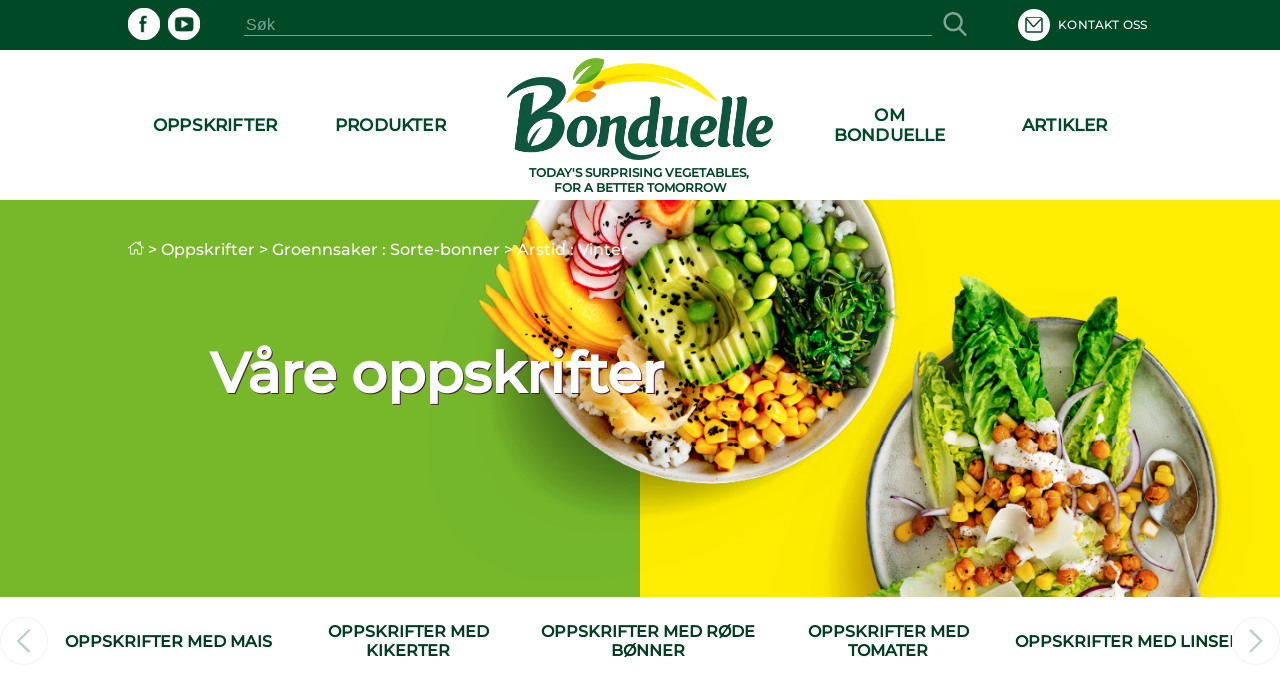

--- FILE ---
content_type: text/html; charset=utf-8
request_url: https://www.bonduelle.no/oppskrifter/groennsaker/sorte-bonner/arstid/vinter
body_size: 89424
content:
<!DOCTYPE html><html lang="no" data-beasties-container><head>
  <meta charset="utf-8">
  <meta name="google-site-verification" content="4NXjEDPuzCN3uGeJxiMMOlEO6nB8yXWbonQo3XqZZ4E">
  <title>Oppskrift Sorte bønner, Vinter| Bonduelle</title>
  <meta name="description" content="Se våre oppskrifter og lær hvordan du tilbereder grønnsaker på best mulig måte som Sorte bønner, Vinter.">
  <base href="/">
  <meta name="viewport" content="width=device-width,initial-scale=1.0">
  <meta http-equiv="X-UA-Compatible" content="IE=edge">
  <link rel="icon" type="image/x-icon" href="./assets/images/logo.ico">
  <script type="text/javascript">
    window.gdprAppliesGlobally = true;
    (function () {
      function a(e) {
        if (!window.frames[e]) {
          if (document.body && document.body.firstChild) {
            var t = document.body;
            var n = document.createElement("iframe");
            n.style.display = "none";
            n.name = e;
            n.title = e;
            t.insertBefore(n, t.firstChild)
          } else {
            setTimeout(function () {
              a(e)
            }, 5)
          }
        }
      }

      function e(n, r, o, c, s) {
        function e(e, t, n, a) {
          if (typeof n !== "function") {
            return
          }
          if (!window[r]) {
            window[r] = []
          }
          var i = false;
          if (s) {
            i = s(e, t, n)
          }
          if (!i) {
            window[r].push({
              command: e,
              parameter: t,
              callback: n,
              version: a
            })
          }
        }
        e.stub = true;

        function t(a) {
          if (!window[n] || window[n].stub !== true) {
            return
          }
          if (!a.data) {
            return
          }
          var i = typeof a.data === "string";
          var e;
          try {
            e = i ? JSON.parse(a.data) : a.data
          } catch (t) {
            return
          }
          if (e[o]) {
            var r = e[o];
            window[n](r.command, r.parameter, function (e, t) {
              var n = {};
              n[c] = {
                returnValue: e,
                success: t,
                callId: r.callId
              };
              a.source.postMessage(i ? JSON.stringify(n) : n, "*")
            }, r.version)
          }
        }
        if (typeof window[n] !== "function") {
          window[n] = e;
          if (window.addEventListener) {
            window.addEventListener("message", t, false)
          } else {
            window.attachEvent("onmessage", t)
          }
        }
      }
      e("__tcfapi", "__tcfapiBuffer", "__tcfapiCall", "__tcfapiReturn");
      a("__tcfapiLocator");
      (function (e) {
        var t = document.createElement("script");
        t.id = "spcloader";
        t.type = "text/javascript";
        t.async = true;
        t.src = "https://sdk.privacy-center.org/" + e + "/loader.js?target=" + document.location.hostname;
        t.charset = "utf-8";
        var n = document.getElementsByTagName("script")[0];
        n.parentNode.insertBefore(t, n)
      })("87259965-a0de-4daf-bf9e-ed33cbeb836e")
    })();
    window.didomiEventListeners = window.didomiEventListeners || [];
    window.didomiEventListeners.push({
          event: 'preferences.clicksavechoices',
          listener: function (context) {
            setTimeout(() => {
              window.location.reload();
            }, 500);
          }
        });
        window.didomiEventListeners.push({
          event: 'preferences.clickclose',
          listener: function (context) {
            setTimeout(() => {
              window.location.reload();
            }, 500);
          }
        });
        window.didomiEventListeners.push({
          event: 'preferences.clickagreetoall',
          listener: function (context) {
            setTimeout(() => {
              window.location.reload();
            }, 500);
          }
        });
        window.didomiEventListeners.push({
          event: 'preferences.clickdisagreetoall',
          listener: function (context) {
            setTimeout(() => {
              window.location.reload();
            }, 500);
          }
        });
        window.didomiEventListeners.push({
          event: 'notice.clickdisagree',
          listener: function (context) {
            setTimeout(() => {
              window.location.reload();
            }, 500);
          }
        });
  </script>
<style>:root{--color-green-dark:#003d21;--color-green-light:#14b072;--color-yellow:#f7cf00}html,body{height:100%}body{margin:0}</style><style>:root{--color-green-dark: #003d21;--color-green-light: #14b072;--color-yellow: #f7cf00}@font-face{font-family:Montserrat;src:url(/assets/fonts/montserrat/montserrat-medium.ttf);font-display:swap}.som-default-theme.lang-default{--font-family-regular: Montserrat, sans-serif;--font-family-medium: Montserrat, sans-serif;--font-family-semi-bold: Montserrat, sans-serif;--font-family-bold: Montserrat, sans-serif;--magazine-main-color: #14B072;--magazine-back-color: #14B072;--magazine-accent-color: white;--magazine-secondary-color: #00512C;--magazine-secondary-font-color: #80A493}.som-default-theme.lang-default .som-font-regular{font-family:Montserrat,sans-serif;font-weight:400}.som-default-theme.lang-default .som-font-medium{font-family:Montserrat,sans-serif;font-weight:500;font-style:normal;font-stretch:normal;line-height:1;letter-spacing:.2px}.som-default-theme.lang-default .som-font-bold{font-family:Montserrat,sans-serif;font-weight:700}.som-default-theme .som-main-color{color:#004927}.som-default-theme .som-main-back{background-color:#004927}.som-default-theme .som-main-stroke{stroke:#004927}.som-default-theme .som-accent-color{color:#fff}.som-default-theme .som-accent-back{background-color:#fff}.som-default-theme .som-secondary-stroke-hover:hover{stroke:#14b072}.som-default-theme .som-secondary-font-color{color:#80a493}.som-default-theme .som-secondary-font-back{background-color:#80a493}.som-default-theme .sf-main-color{color:#004927!important}@media screen and (max-width: 1024px){.som-default-theme .sf-main-color-mobile{color:#004927}}.som-default-theme .sf-secondary-font-color{color:#80a493}.som-default-theme .sf-secondary-font-color-placeholder::placeholder{color:#80a493}.som-default-theme .sf-icon-stroke{stroke:#fff}.som-default-theme .sf-icon-fill{fill:#fff}.som-default-theme .som-desktop-social,.som-default-theme .som-desktop-top-item,.som-default-theme .footer-right-social,.som-default-theme .som-mobile-menu-top-item{cursor:pointer;color:#fff;fill:#fff}.som-default-theme .som-desktop-social .som-social-network-icon,.som-default-theme .som-desktop-top-item .som-social-network-icon,.som-default-theme .footer-right-social .som-social-network-icon{fill:#fff}.som-default-theme .som-desktop-social .som-social-network-icon-size,.som-default-theme .som-desktop-top-item .som-social-network-icon-size,.som-default-theme .footer-right-social .som-social-network-icon-size{height:32px;width:32px}.som-default-theme .som-desktop-top-item .sf-icon-stroke,.som-default-theme .som-mobile-menu-top-item .sf-icon-stroke{stroke:#004927}.som-default-theme .som-desktop-social .sf-icon-fill,.som-default-theme .footer-right-social .sf-icon-fill{fill:#004927}.som-default-theme .som-desktop-top-item svg:hover .sf-icon-stroke,.som-default-theme .som-mobile-menu-top-item svg:hover .sf-icon-stroke{stroke:#14b072}.som-default-theme .som-desktop-social svg:hover .sf-icon-fill,.som-default-theme .footer-right-social svg:hover .sf-icon-fill{fill:#14b072}.som-default-theme .som-mobile-menu-social,.som-default-theme .som-mobile-header-top-right{cursor:pointer;color:#004927;fill:#004927}.som-default-theme .som-mobile-menu-social .som-social-network-icon-size{height:48px;width:48px}.som-default-theme .som-mobile-menu-social .sf-icon-fill{fill:#fff}.som-default-theme .sf-title{font-family:var(--font-family-bold);font-weight:700;line-height:1}.som-default-theme .sf-headline-title{color:#004927}html,body{height:100%}body{margin:0}ul{margin:0}li{list-style:none}a{color:inherit;text-decoration:none}h1,h2{margin:0}.som-bloc{margin:32px auto;width:1025px}@media screen and (max-width: 1024px){.som-bloc{margin:50px 15px 0;width:calc(100% - 30px)}}@media screen and (max-width: 550px){.som-bloc{margin:30px 12px 0;width:calc(100% - 24px)}}
</style><link rel="stylesheet" href="styles.274a15f8ca6f5da4.css" media="print" onload="this.media='all'"><noscript><link rel="stylesheet" href="styles.274a15f8ca6f5da4.css" media="all"></noscript><style ng-app-id="ng">main[_ngcontent-ng-c867537891]{min-height:600px;padding-bottom:2rem}.skip-link[_ngcontent-ng-c867537891]{position:absolute;top:-40px;left:0;background:#000;color:#fff;padding:8px 16px;z-index:1000;transition:top .3s;text-decoration:none}.skip-link[_ngcontent-ng-c867537891]:focus{top:0}</style><style ng-app-id="ng">[_ngcontent-ng-c3920817021]:root{--color-green-dark: #003d21;--color-green-light: #14b072;--color-yellow: #f7cf00}.contact[_ngcontent-ng-c3920817021]{display:flex;align-items:center}.contact[_ngcontent-ng-c3920817021]   mat-icon[_ngcontent-ng-c3920817021]{margin-right:.5rem}som-mobile-header[_ngcontent-ng-c3920817021]{display:none}.som-modal[_ngcontent-ng-c3920817021]  .som-modal-container-view{top:194px}.som-modal[_ngcontent-ng-c3920817021]  .som-modal-container-icon{width:35px!important;height:35px!important;right:0!important;top:-40px!important;color:#fff!important}.som-desktop-logo[_ngcontent-ng-c3920817021]{height:70%;margin-bottom:5px;max-height:102px}.som-desktop-logo[_ngcontent-ng-c3920817021]   img[_ngcontent-ng-c3920817021]{margin:8px auto auto;height:100%;max-height:102px;display:block;max-width:100%}.som-desktop-top[_ngcontent-ng-c3920817021]{display:flex;align-items:center;width:1025px}.som-desktop-top-item[_ngcontent-ng-c3920817021]{display:inline-block;padding:0 5px;text-transform:uppercase;font-size:12px;vertical-align:middle;margin-top:auto;margin-bottom:auto}.som-desktop-top-item-button[_ngcontent-ng-c3920817021]{background:#fff;text-align:center;text-transform:uppercase;padding:5px 3px;font-size:12px;color:#004927}.som-desktop-top-icon[_ngcontent-ng-c3920817021]   sf-icon[_ngcontent-ng-c3920817021]{height:32px;width:32px}.som-desktop-social[_ngcontent-ng-c3920817021]{max-width:200px}.som-desktop-bar[_ngcontent-ng-c3920817021]  input{border-bottom:1px solid #80A493}.som-mobile-top-left[_ngcontent-ng-c3920817021], .som-mobile-top-right[_ngcontent-ng-c3920817021]{height:100%;display:flex;align-items:center}.som-mobile-top-left[_ngcontent-ng-c3920817021]   ul[_ngcontent-ng-c3920817021], .som-mobile-top-right[_ngcontent-ng-c3920817021]   ul[_ngcontent-ng-c3920817021]{padding:0;height:100%;display:flex;align-items:center;gap:1.5rem}.som-mobile-top-left[_ngcontent-ng-c3920817021]   ul[_ngcontent-ng-c3920817021]   li[_ngcontent-ng-c3920817021], .som-mobile-top-right[_ngcontent-ng-c3920817021]   ul[_ngcontent-ng-c3920817021]   li[_ngcontent-ng-c3920817021]{height:100%;display:flex;align-items:center}.som-mobile-top-left[_ngcontent-ng-c3920817021]   ul[_ngcontent-ng-c3920817021]   li[_ngcontent-ng-c3920817021]:first-child, .som-mobile-top-right[_ngcontent-ng-c3920817021]   ul[_ngcontent-ng-c3920817021]   li[_ngcontent-ng-c3920817021]:first-child{margin-left:0}.som-mobile-top-icon[_ngcontent-ng-c3920817021]{cursor:pointer;display:flex}.som-mobile-top-icon[_ngcontent-ng-c3920817021]   sf-icon[_ngcontent-ng-c3920817021]{height:34px;width:34px}.som-mobile-menu-top[_ngcontent-ng-c3920817021]{height:75px;font-size:13px;font-weight:400}.som-mobile-menu-top[_ngcontent-ng-c3920817021]   ul[_ngcontent-ng-c3920817021]{align-items:center;display:flex;height:100%;padding:0}.som-mobile-menu-top[_ngcontent-ng-c3920817021]   ul[_ngcontent-ng-c3920817021]   li[_ngcontent-ng-c3920817021]{display:inline-block;margin-left:10px;text-transform:uppercase}.som-mobile-menu-top-button[_ngcontent-ng-c3920817021]{background:#fff;text-align:center;padding:14px 9px}.som-mobile-menu-top-button[_ngcontent-ng-c3920817021]   a[_ngcontent-ng-c3920817021]{font-weight:700}.som-mobile-menu-top-item[_ngcontent-ng-c3920817021]{display:flex;align-items:center}.som-mobile-menu-top-item[_ngcontent-ng-c3920817021] > *[_ngcontent-ng-c3920817021]{display:inline-block}.som-mobile-menu-top-item-text[_ngcontent-ng-c3920817021]{margin-left:9px}.som-mobile-menu-top-icon[_ngcontent-ng-c3920817021]   sf-icon[_ngcontent-ng-c3920817021]{height:32px;width:32px}.som-mobile-menu-bottom[_ngcontent-ng-c3920817021]{margin:0 15px}.som-mobile-menu-bottom-title[_ngcontent-ng-c3920817021]{font-size:16.5px;letter-spacing:.3px;margin-bottom:10px}.som-mobile-menu-divider1[_ngcontent-ng-c3920817021]{height:2px;margin-bottom:11.5px}.som-mobile-menu-divider2[_ngcontent-ng-c3920817021]{height:2px;margin:16px 0}.som-mobile-menu-social[_ngcontent-ng-c3920817021]{padding-bottom:12px}.som-mobile-search[_ngcontent-ng-c3920817021]{height:97px;background:#fff}@media screen and (max-height: 420px){.som-mobile-header-top-icon[_ngcontent-ng-c3920817021]   sf-icon[_ngcontent-ng-c3920817021]{height:30px;width:30px}.som-mobile-header-menu-top[_ngcontent-ng-c3920817021]{height:50px;font-size:8px}.som-mobile-header-menu-top[_ngcontent-ng-c3920817021]   ul[_ngcontent-ng-c3920817021]   li[_ngcontent-ng-c3920817021]{margin-left:12px;text-transform:uppercase}.som-mobile-header-menu-top-button[_ngcontent-ng-c3920817021]{padding:9px 0 8px;font-size:8px}.som-mobile-header-menu-top-icon[_ngcontent-ng-c3920817021]   mat-icon[_ngcontent-ng-c3920817021]{height:20px;width:20px}.som-mobile-header-menu-bottom-title[_ngcontent-ng-c3920817021]{font-size:11px}.som-mobile-header-menu-divider1[_ngcontent-ng-c3920817021]{margin-bottom:8px}.som-mobile-header-menu-divider2[_ngcontent-ng-c3920817021]{margin:10px 0}.som-mobile-header-menu-social[_ngcontent-ng-c3920817021]{height:32px}.som-mobile-header-search[_ngcontent-ng-c3920817021]{height:56px}}  body.direction--rtl .sf-search-bar{text-align:start!important}  body.direction--rtl .sf-search-bar-top{margin-right:0!important;margin-left:45px}  body.direction--rtl .sf-search-il{right:auto!important;left:8px}.som-desktop-top[_ngcontent-ng-c3920817021]{display:flex;justify-content:space-between}.som-desktop-top[_ngcontent-ng-c3920817021]   sf-search-bar[_ngcontent-ng-c3920817021]{margin:0 36px}.som-desktop-top[_ngcontent-ng-c3920817021]   ul[_ngcontent-ng-c3920817021]{padding:0}@media screen and (max-width: 1024px){som-desktop-header[_ngcontent-ng-c3920817021]{display:none}som-mobile-header[_ngcontent-ng-c3920817021]{display:block}}</style><style ng-app-id="ng">[_ngcontent-ng-c3994491288]:root{--color-green-dark: #003d21;--color-green-light: #14b072;--color-yellow: #f7cf00}[_nghost-ng-c3994491288]{display:block;margin:auto;max-width:1024px}[_nghost-ng-c3994491288]   ol[_ngcontent-ng-c3994491288]{list-style:none;margin:0;padding:0;z-index:10;display:flex}[_nghost-ng-c3994491288]   ol[_ngcontent-ng-c3994491288]   a[_ngcontent-ng-c3994491288]{display:flex}[_nghost-ng-c3994491288]   ol.white[_ngcontent-ng-c3994491288]{position:absolute;top:240px;z-index:2}[_nghost-ng-c3994491288]   ol.white[_ngcontent-ng-c3994491288]   .som-breadcrumb-item[_ngcontent-ng-c3994491288]{color:#fff}[_nghost-ng-c3994491288]   ol.white[_ngcontent-ng-c3994491288]   .som-breadcrumb-item[_ngcontent-ng-c3994491288]:hover{color:#004927}.som-breadcrumb[_ngcontent-ng-c3994491288]{font-size:1rem}.som-breadcrumb-item-arrow[_ngcontent-ng-c3994491288]{margin:0 .25rem}.som-breadcrumb-item-icon[_ngcontent-ng-c3994491288]{height:1rem;width:1rem}@media screen and (max-width: 1024px){[_nghost-ng-c3994491288]   ol[_ngcontent-ng-c3994491288]{left:20px}[_nghost-ng-c3994491288]   ol.white[_ngcontent-ng-c3994491288]{top:96px}}@media screen and (max-width: 550px){[_nghost-ng-c3994491288]{display:none}}</style><style ng-app-id="ng">[_ngcontent-ng-c3931727441]:root{--color-green-dark: #003d21;--color-green-light: #14b072;--color-yellow: #f7cf00}.footer[_ngcontent-ng-c3931727441]{font-size:13px}.footer[_ngcontent-ng-c3931727441]   som-footer[_ngcontent-ng-c3931727441]{width:1025px;margin:auto}.footer-bottom-list[_ngcontent-ng-c3931727441]{display:flex;flex-wrap:wrap;font-size:10px;font-weight:700;min-height:27px;list-style:none;padding:0 0 .4em;text-transform:uppercase}.footer-bottom-list-item[_ngcontent-ng-c3931727441]{display:inline;line-height:1.6em;letter-spacing:.2px;padding-right:2em;cursor:pointer}.footer-bottom-list-item[_ngcontent-ng-c3931727441]:hover{color:#14b072}.footer-bottom-list-item-link-disable[_ngcontent-ng-c3931727441]:hover{color:#80a493;cursor:initial}.footer-right-title[_ngcontent-ng-c3931727441]{font-size:17px;margin:0 0 3px}.footer-right-list[_ngcontent-ng-c3931727441]{text-align:left;padding-left:0}.footer-right-text[_ngcontent-ng-c3931727441]{margin-bottom:10px}.footer-right-newsletter[_ngcontent-ng-c3931727441]{width:80%}.footer-right-newsletter[_ngcontent-ng-c3931727441]  .sf-mini-newsletter-form-control{color:#fff!important}.footer-right-social[_ngcontent-ng-c3931727441] {max-width:200px;margin:19px 0 16px}.footer-right-social[_ngcontent-ng-c3931727441]  .som-social-network-icon{fill:#14b072!important}.footer-right-social[_ngcontent-ng-c3931727441]  .som-social-network-icon:hover{fill:#fff!important}.footer-right-social[_ngcontent-ng-c3931727441]  .som-social-network-icon:hover .sf-icon-fill{fill:#14b072!important}.footer-right-social[_ngcontent-ng-c3931727441]  .som-social-network-icon .sf-icon-fill{fill:#fff!important}.footer-expansion-panel-title[_ngcontent-ng-c3931727441]{font-size:17px}@media screen and (max-width: 1024px){.footer[_ngcontent-ng-c3931727441]   som-footer[_ngcontent-ng-c3931727441]{width:100%}.footer-bottom-list[_ngcontent-ng-c3931727441]{margin-left:16px;margin-right:16px}.footer-right-title[_ngcontent-ng-c3931727441], .footer-right-text[_ngcontent-ng-c3931727441], .footer-right-newsletter[_ngcontent-ng-c3931727441]{display:none}.footer-expansion-panel-content[_ngcontent-ng-c3931727441]{padding-right:16px}}@media screen and (max-width: 550px){.footer[_ngcontent-ng-c3931727441]{font-size:13px}.footer-right-list[_ngcontent-ng-c3931727441]{text-align:center}.footer-bottom-list[_ngcontent-ng-c3931727441]{display:flex;justify-content:space-between;flex-wrap:wrap;font-size:8px;line-height:2em;height:55px;margin:0 10px}.footer-bottom-list-item[_ngcontent-ng-c3931727441]{padding:0 5px}.footer-expansion-panel[_ngcontent-ng-c3931727441]     .sf-ep-header{display:inline-flex}.footer-expansion-panel-title[_ngcontent-ng-c3931727441]{margin-bottom:10px}.footer-expansion-panel-content[_ngcontent-ng-c3931727441]{text-align:left;padding:0 10px}}@media screen and (max-height: 420px){.footer-left[_ngcontent-ng-c3931727441]{display:inline-block}}</style><style ng-app-id="ng">[_nghost-ng-c740748423]{display:block;height:200px}.som-header[_ngcontent-ng-c740748423]{position:fixed;width:100%;z-index:995}.som-header-container[_ngcontent-ng-c740748423]{width:100%;background-color:#fff;max-height:150px}.som-header-menu[_ngcontent-ng-c740748423]{width:1025px;margin:0 auto;display:flex;position:relative;max-height:150px;text-transform:uppercase}.som-header-menu-section[_ngcontent-ng-c740748423]{flex:1;display:flex}.som-header-menu-section-left[_ngcontent-ng-c740748423], .som-header-menu-section-right[_ngcontent-ng-c740748423]{justify-content:space-around;text-align:center}.som-header-menu-section-item[_ngcontent-ng-c740748423]{display:flex;flex-direction:column;align-items:center;justify-content:center;flex:0 0 40%;white-space:nowrap;position:relative}.som-header-menu-logo[_ngcontent-ng-c740748423]{min-height:100px;position:relative}.som-header-menu-logo-img[_ngcontent-ng-c740748423]{margin:15px auto auto;height:70%;display:block}.som-header-menu-logo-text[_ngcontent-ng-c740748423]{text-align:center;font-size:12px;width:100%;position:absolute;white-space:break-spaces}.som-header-top[_ngcontent-ng-c740748423]{display:flex;justify-content:center;align-items:center;height:50px}.som-header-top-icon-right[_ngcontent-ng-c740748423]{width:40%;display:inline-block;text-align:right;padding:0}.som-header-top-icon-right[_ngcontent-ng-c740748423]   li[_ngcontent-ng-c740748423]{display:inline-block;padding:0 5px}</style><style ng-app-id="ng">[_ngcontent-ng-c489317862]:root{--color-green-dark: #003d21;--color-green-light: #14b072;--color-yellow: #f7cf00}[_nghost-ng-c489317862]{display:inline-block}ul[_ngcontent-ng-c489317862]{padding:0;height:100%;display:flex}ul[_ngcontent-ng-c489317862]   li[_ngcontent-ng-c489317862]{list-style:none;display:inline-block;margin-right:8px}  body.direction--rtl ul li.som-social-network-container{margin-right:0;margin-left:8px}mat-icon[_ngcontent-ng-c489317862]{stroke:#fff}</style><style ng-app-id="ng">input[type=text],select{-webkit-appearance:none}.sf-button{border:none;cursor:pointer;width:fit-content;text-decoration:none;text-align:center;text-transform:uppercase;font-size:15px;padding:10px 20px;font-weight:700;background-color:transparent}.sf-popover-backdrop{background:none}.sf-global-display-mobile{display:none}.sf-global-display-deckstop{display:block}.sf-main-color,.sf-main-color-hover:hover{color:#004927}@media screen and (max-width: 1024px){.sf-main-color-mobile{color:#004927}}.sf-main-back,.sf-main-back-hover:hover{background-color:#004927}.sf-main-border-top{border-top:1px solid #004927}@media screen and (max-width: 1024px){.sf-main-border-top-mobile{border-top:1px solid #004927}}.sf-main-border-bottom{border-bottom:1px solid #004927}@media screen and (max-width: 1024px){.sf-main-border-bottom-mobile{border-top:1px solid #004927}}.sf-main-stroke,.sf-main-stroke:hover{stroke:#004927}.sf-secondary-color,.sf-secondary-color-hover:hover{color:#14b072}.sf-secondary-back{background-color:#14b072}.sf-secondary-back-hover-full:hover,.sf-secondary-back-hover-full:active,.sf-secondary-back-hover-full:focus{background-color:#14b072}.sf-secondary-border-top{border-top:1px solid #14B072}.sf-secondary-border-bottom{border-bottom:1px solid #14B072}.sf-secondary-stroke,.sf-secondary-stroke-hover:hover{stroke:#14b072}.sf-secondary-fill{fill:#14b072}.sf-secondary-font-color{color:#80a493}.sf-secondary-font-color-placeholder::placeholder{color:#0049273b}.sf-secondary-font-border-top{border-top:1px solid #80A493}.sf-secondary-font-border-bottom{border-bottom:1px solid #80A493}.sf-accent-color,.sf-accent-color-hover:hover{color:#fff}.sf-accent-color-hover-full:hover,.sf-accent-color-hover-full:active,.sf-accent-color-hover-full:focus{color:#fff}.sf-accent-back{background-color:#fff}.sf-accent-back-hover-full:hover,.sf-accent-back-hover-full:active,.sf-accent-back-hover-full:focus{background-color:#fff}.sf-accent-back-hover:hover{background-color:#fff}.sf-error-color{color:red}.sf-icon-stroke{stroke:#fff}.sf-icon-fill{fill:#fff}@media screen and (max-width: 1024px){.sf-button{font-size:13px}}@media screen and (max-width: 550px){.sf-global-display-mobile{display:block}.sf-global-display-deckstop{display:none}}button{border:none;background:none;padding:0;color:inherit}input[type=search]::-webkit-search-cancel-button{appearance:none;display:none}.sr-only{position:absolute;width:1px;height:1px;padding:0;margin:-1px;overflow:hidden;clip:rect(0 0 0 0);border:0;white-space:nowrap}.sf-search{align-items:center;display:flex;height:100%;margin:auto;position:relative}.sf-search .sf-highlighted{font-weight:700}.sf-search-il{right:8px;position:absolute;margin:0 8px}.sf-search-bar{background:transparent;border:none;flex:1;font-size:inherit;position:relative}.sf-search-bar-top{margin-right:45px}.sf-search-bar-icon{cursor:pointer;width:18px;height:100%}.sf-search-bar-icon-container{position:absolute;margin:0 8px;right:8px}@media screen and (max-width: 1024px){.sf-search-il{position:absolute;margin:0 8px;right:auto;left:8px}}
</style><style ng-app-id="ng">mat-icon,mat-icon.mat-primary,mat-icon.mat-accent,mat-icon.mat-warn{color:var(--mat-icon-color, inherit)}.mat-icon{-webkit-user-select:none;user-select:none;background-repeat:no-repeat;display:inline-block;fill:currentColor;height:24px;width:24px;overflow:hidden}.mat-icon.mat-icon-inline{font-size:inherit;height:inherit;line-height:inherit;width:inherit}.mat-icon.mat-ligature-font[fontIcon]::before{content:attr(fontIcon)}[dir=rtl] .mat-icon-rtl-mirror{transform:scale(-1, 1)}.mat-form-field:not(.mat-form-field-appearance-legacy) .mat-form-field-prefix .mat-icon,.mat-form-field:not(.mat-form-field-appearance-legacy) .mat-form-field-suffix .mat-icon{display:block}.mat-form-field:not(.mat-form-field-appearance-legacy) .mat-form-field-prefix .mat-icon-button .mat-icon,.mat-form-field:not(.mat-form-field-appearance-legacy) .mat-form-field-suffix .mat-icon-button .mat-icon{margin:auto}</style><style ng-app-id="ng">:root{--color-green-dark: #003d21;--color-green-light: #14b072;--color-yellow: #f7cf00}.overlay{background-color:#0006;display:block;height:calc(var(--vh, 1vh) * 100);opacity:1;pointer-events:none;position:fixed;right:0;top:0;transition:all .25s cubic-bezier(.65,0,.35,1);width:100vw;z-index:4}.som-mobile-header{font-weight:700;height:80px}.som-mobile-header-top{background:#fff;display:flex;height:80px;position:fixed;width:100%;z-index:5;box-sizing:border-box;padding-left:1rem;padding-right:1rem;border-bottom:.0625rem solid #d2cdc9;justify-content:space-between;align-items:center}.som-mobile-header-top-search{font-size:40px;top:80px;left:0;position:fixed;width:100%;transform:translateY(-100%);transition:transform .3s ease-in-out}.som-mobile-header-top-search.opened{transform:translateY(0)}.som-mobile-header-top-search .sf-search-bar{margin-left:12px}.som-mobile-header-top-logo{flex:1 0}.som-mobile-header-top-logo img{height:70px}.som-mobile-header-top-right{display:flex;flex:0 0 0px;justify-content:flex-end;align-items:center;padding:0 16px}.som-mobile-header-top-toggle{flex:0 1 53px;display:flex;justify-content:center;align-items:center;margin-left:1rem}.som-mobile-header-top-toggle-close{height:100%;display:flex;align-items:center}.som-mobile-header-top-toggle-close mat-icon{width:16px;height:16px}.som-mobile-header-menu{display:flex;flex-direction:column;height:calc(100% - 80px);width:100%;position:fixed;right:0;text-align:left;top:80px;z-index:5;transform:translate(100%);transition:transform .3s ease-in-out}.som-mobile-header-menu.opened{transform:translate(0)}.som-mobile-header-menu-bottom{flex:0}.som-mobile-header-menu-item{font-size:16px;text-align:left!important;text-transform:uppercase;margin:0 0 50px 15px}.som-mobile-header-menu-item:first-child{padding-top:50px}.som-mobile-header-menu-item:last-child{padding-bottom:0}.som-mobile-header-menu-item-container{display:flex;flex-direction:column;overflow-y:scroll}.som-mobile-header h1{padding-top:0}.som-mobile-header .sf-mini-newsletter-form-control{color:#004927!important}@media screen and (max-width: 1024px){.som-mobile-header-top-logo img{height:48px}.som-mobile-header-menu.opened{transform:translate(30%)}}@media screen and (max-width: 550px),screen and (max-height: 420px){.som-mobile-header,.som-mobile-header-top{height:80px}.som-mobile-header-top-search{font-size:25px}.som-mobile-header-top-search .sf-search{justify-content:space-between}.som-mobile-header-top-search .sf-search-bar{width:275px;margin-left:10px}.som-mobile-header-top-logo{flex:0 1;display:flex;align-items:center}.som-mobile-header-top-right{height:100%;align-items:center;display:flex;flex:1 0}.som-mobile-header-top-toggle{cursor:pointer;flex:0 1 37px;height:100%;display:flex;align-items:center}.som-mobile-header-menu-item{font-size:15px;margin:0 0 32px 12px}.som-mobile-header-menu-item:first-child{padding-top:32px}.som-mobile-header-menu-item:last-child{padding-bottom:0}.som-mobile-header-menu-item .mat-icon{height:11px;width:11px}.som-mobile-header-menu.opened{transform:translate(0)}}
</style><style ng-app-id="ng">.sf-autocomplete-panel{background:#fff;visibility:hidden;max-width:none;max-height:fit-content;position:relative;width:calc(100% + 32px);margin:0 -16px}.sf-autocomplete-panel.sf-autocomplete-visible{visibility:visible}.sf-autocomplete-panel.sf-autocomplete-hidden{visibility:hidden}.sf-autocomplete-panel .sf-autocomplete-panel-above{border-radius:0}.sf-autocomplete-panel .sf-divider-horizontal{margin-top:-1px}
</style><style ng-app-id="ng">[_ngcontent-ng-c4264384510]:root{--color-green-dark: #003d21;--color-green-light: #14b072;--color-yellow: #f7cf00}[_nghost-ng-c4264384510]{display:block}.som-footer[_ngcontent-ng-c4264384510]{width:100%;z-index:2}.som-footer-container[_ngcontent-ng-c4264384510]{padding:37px 0 16px}.som-footer-left[_ngcontent-ng-c4264384510]{display:inline-block;vertical-align:top;width:calc(34% - 8px)}.som-footer-left-no-newsletter[_ngcontent-ng-c4264384510]{width:calc(45% - 8px)}.som-footer-left-container[_ngcontent-ng-c4264384510]{display:flex;flex:1 0;flex-direction:column}.som-footer-right[_ngcontent-ng-c4264384510]{display:inline-block;margin-left:8px;vertical-align:top;width:calc(33% - 8px)}.som-footer-right-no-newsletter[_ngcontent-ng-c4264384510]{width:calc(15% - 8px)}.som-footer-center[_ngcontent-ng-c4264384510]{display:inline-block;margin-left:8px;margin-right:8px;vertical-align:top;width:calc(33% - 16px)}.som-footer-center-group[_ngcontent-ng-c4264384510]{display:table-cell;width:50%}.som-footer-center-group-title[_ngcontent-ng-c4264384510]{font-size:17px;margin:0;margin-bottom:1rem}.som-footer-center-group-list[_ngcontent-ng-c4264384510]{flex-direction:column;list-style:none;padding:0 6px 0 0}.som-footer-center-group-list-item[_ngcontent-ng-c4264384510]{flex:1;margin-bottom:3px}.som-footer-center-group-list-item[_ngcontent-ng-c4264384510]   a[_ngcontent-ng-c4264384510]{display:flex}.som-footer-center-group-list-item-img[_ngcontent-ng-c4264384510]{height:30px}.som-footer-center-no-newsletter[_ngcontent-ng-c4264384510]{width:calc(40% - 8px);display:inline-flex}.som-footer-divider[_ngcontent-ng-c4264384510]{display:none}@media screen and (max-width: 1024px){.som-footer-container[_ngcontent-ng-c4264384510]{position:relative;padding:25px 16px 16px}.som-footer-left[_ngcontent-ng-c4264384510]{width:calc(50% - 8px);margin-bottom:50px}.som-footer-left-no-newsletter[_ngcontent-ng-c4264384510]{width:calc(30% - 8px)!important;display:inline-block!important}.som-footer-center[_ngcontent-ng-c4264384510]{width:calc(50% - 16px)}.som-footer-center-group-list-item[_ngcontent-ng-c4264384510]{display:flex;align-items:center;justify-content:center;height:32px}.som-footer-right[_ngcontent-ng-c4264384510]{margin-left:16px;position:absolute;bottom:0;left:0;width:50%}.som-footer-right-no-newsletter[_ngcontent-ng-c4264384510]{width:calc(20% - 8px)!important;position:initial!important}.som-footer-divider[_ngcontent-ng-c4264384510]{display:none}}@media screen and (max-width: 550px){.som-footer[_ngcontent-ng-c4264384510]{text-align:center}.som-footer-container[_ngcontent-ng-c4264384510]{padding:14px 12px 8px}.som-footer-left[_ngcontent-ng-c4264384510]{width:100%;margin-bottom:0}.som-footer-left-no-newsletter[_ngcontent-ng-c4264384510]{width:100%!important}.som-footer-center[_ngcontent-ng-c4264384510]{margin:0;width:100%}.som-footer-center-group[_ngcontent-ng-c4264384510]{display:block;width:100%}.som-footer-center-group-title[_ngcontent-ng-c4264384510]{font-size:15px}.som-footer-center-group-list[_ngcontent-ng-c4264384510]{padding-right:0}.som-footer-center-group-list-item[_ngcontent-ng-c4264384510]   a[_ngcontent-ng-c4264384510]{height:100%;align-items:center}.som-footer-center-group-list-item-img[_ngcontent-ng-c4264384510]{padding-left:10px}.som-footer-center-no-newsletter[_ngcontent-ng-c4264384510]{display:block}.som-footer-right[_ngcontent-ng-c4264384510]{margin:0;position:relative;width:100%;display:block}.som-footer-right-no-newsletter[_ngcontent-ng-c4264384510]{margin:0!important;position:relative!important;width:100%!important;display:block!important}.som-footer-divider[_ngcontent-ng-c4264384510]{display:block;height:1px;width:100%;margin:12px 0}}</style><style ng-app-id="ng">[_nghost-ng-c3201514207]{display:block}.sf-ep-header[_ngcontent-ng-c3201514207]{display:inline-flex;align-items:baseline}.sf-ep-header-title[_ngcontent-ng-c3201514207]{display:inline;margin:0}.sf-ep-header-toggle[_ngcontent-ng-c3201514207]{display:inline-block;margin-left:8px}.sf-ep-header-toggle-icon[_ngcontent-ng-c3201514207]{height:11px;width:11px}.sf-ep-header-clickable[_ngcontent-ng-c3201514207]{cursor:pointer}.sf-ep-container[_ngcontent-ng-c3201514207]{overflow:hidden;position:relative;height:auto}.sf-ep-content[_ngcontent-ng-c3201514207]{position:absolute;inset:0}</style><style ng-app-id="ng">[_ngcontent-ng-c890732744]:root{--color-green-dark: #003d21;--color-green-light: #14b072;--color-yellow: #f7cf00}.item-list[_ngcontent-ng-c890732744]{display:grid;grid-template-columns:repeat(3,1fr);gap:1rem}@media screen and (max-width: 550px){.item-list[_ngcontent-ng-c890732744]{grid-template-columns:repeat(2,1fr)}}</style><meta _ngcontent-ng-c890732744 name="robots" content="INDEX,FOLLOW"><script type="text/javascript" src="/ruxitagentjs_ICANVfqru_10327251022105625.js" data-dtconfig="rid=RID_-1795337123|rpid=-1528880417|domain=bonduelle.no|reportUrl=/rb_bf75358etl|app=a0bd71b9fe2dd0e6|owasp=1|featureHash=ICANVfqru|srsr=10000|rdnt=1|uxrgce=1|srcss=0|cuc=byhj0y66|srxcss=0|srxicss=0|mel=100000|dpvc=1|lastModification=1767715681386|tp=500,50,0|srbbv=2|agentUri=/ruxitagentjs_ICANVfqru_10327251022105625.js"></script><style ng-app-id="ng">[_ngcontent-ng-c3506423325]:root{--color-green-dark: #003d21;--color-green-light: #14b072;--color-yellow: #f7cf00}.title-s20[_ngcontent-ng-c3506423325]{font-size:24px!important}.som-menu-item[_ngcontent-ng-c3506423325]{cursor:default;display:inline-block;width:100%}.som-menu-item-link[_ngcontent-ng-c3506423325]{font-size:17px;font-weight:700;letter-spacing:.2px;vertical-align:middle;z-index:5;position:relative;white-space:normal}.som-menu-item-link[_ngcontent-ng-c3506423325]:hover{color:#14b072}.som-menu-item-img[_ngcontent-ng-c3506423325]{height:36px;vertical-align:middle;max-width:93px;display:block;margin:auto}.som-menu-item-svg[_ngcontent-ng-c3506423325]{height:100%;width:100px;line-height:1px;overflow:visible}.som-menu-item-svg.logo-hu[_ngcontent-ng-c3506423325]{width:160px;height:24px}.som-menu-item-svg[_ngcontent-ng-c3506423325]  svg{overflow:initial!important}.som-menu-item-dropdown[_ngcontent-ng-c3506423325]{visibility:hidden;opacity:0;position:absolute;padding:10px 20px;background:transparent;margin:0;text-align:left;min-width:150px!important;transform:translateY(-1em);transition:all .3s ease-in-out}  .direction--rtl .som-menu-item-dropdown{text-align:right}.som-menu-item-dropdown[_ngcontent-ng-c3506423325]   li[_ngcontent-ng-c3506423325]{list-style:none;padding:7px 0;font-size:12px}.som-menu-item-dropdown[_ngcontent-ng-c3506423325]   li[_ngcontent-ng-c3506423325]:first-child{padding-top:14px}.som-menu-item-dropdown[_ngcontent-ng-c3506423325]   li[_ngcontent-ng-c3506423325]:last-child{padding-bottom:14px}.som-menu-item-dropdown[_ngcontent-ng-c3506423325]   li[_ngcontent-ng-c3506423325]:hover{color:#14b072}.som-menu-item[_ngcontent-ng-c3506423325]   .visible[_ngcontent-ng-c3506423325]{visibility:visible;opacity:1;transform:translateY(0);background:#fff}.som-menu-item-expansion-img[_ngcontent-ng-c3506423325]{height:36px;vertical-align:middle;max-width:93px;display:block}.som-menu-item-expansion-svg[_ngcontent-ng-c3506423325], .som-menu-item-expansion[_ngcontent-ng-c3506423325]   mat-icon[_ngcontent-ng-c3506423325]{height:50px;min-width:136px}.som-menu-item-expansion-child[_ngcontent-ng-c3506423325]{padding:0 0 50px 50px;font-size:14px;font-weight:300;line-height:1.09;letter-spacing:.2px}.som-menu-item-expansion-child[_ngcontent-ng-c3506423325]:first-child{padding-top:50px}.som-menu-item-expansion-child[_ngcontent-ng-c3506423325]:last-child{padding-bottom:0}.som-menu-item[_ngcontent-ng-c3506423325]  .sf-ep-header-clickable .sf-ep-header-toggle-icon, .som-menu-item[_ngcontent-ng-c3506423325]  .sf-ep-header-clickable mat-icon{height:17px;width:12px}@media screen and (max-width: 1024px){.som-menu-item-expansion-vegeta[_ngcontent-ng-c3506423325], .som-menu-item-expansion[_ngcontent-ng-c3506423325]   mat-icon[_ngcontent-ng-c3506423325]{height:130px;min-width:136px;margin-left:-10px;margin-top:-25px}.som-menu-item[_ngcontent-ng-c3506423325]  .sf-ep-header-clickable .sf-ep-header-toggle-icon, .som-menu-item[_ngcontent-ng-c3506423325]  .sf-ep-header-clickable mat-icon{height:14px;width:14px;font-size:14px}}@media screen and (max-width: 550px),screen and (max-height: 420px){.som-menu-item-expansion-svg[_ngcontent-ng-c3506423325], .som-menu-item-expansion[_ngcontent-ng-c3506423325]   mat-icon[_ngcontent-ng-c3506423325]{height:38px;min-height:38px;min-width:103px}.som-menu-item-expansion-vegeta[_ngcontent-ng-c3506423325], .som-menu-item-expansion[_ngcontent-ng-c3506423325]   mat-icon[_ngcontent-ng-c3506423325]{height:87px!important;min-width:136px;margin-left:-27px;margin-top:-21px}.som-menu-item-expansion-child[_ngcontent-ng-c3506423325]{font-size:13px;padding:0 0 32px 20px}.som-menu-item-expansion-child[_ngcontent-ng-c3506423325]:first-child{padding-top:32px}.som-menu-item[_ngcontent-ng-c3506423325]  .sf-ep-header-clickable .sf-ep-header-toggle-icon, .som-menu-item[_ngcontent-ng-c3506423325]  .sf-ep-header-clickable mat-icon{height:10px;width:10px;font-size:10px}}.hidden[_ngcontent-ng-c3506423325]{display:none}</style><style ng-app-id="ng">[_ngcontent-ng-c3002016073]:root{--color-green-dark: #003d21;--color-green-light: #14b072;--color-yellow: #f7cf00}.banner[_ngcontent-ng-c3002016073]{position:relative;max-width:1450px;margin:auto}.banner-text[_ngcontent-ng-c3002016073]{position:absolute;transform:translateY(-50%);left:210px;right:240px;top:50%}.button-link[_ngcontent-ng-c3002016073]{background:#fff;font-family:var(--font-family-bold);font-weight:700;padding:10px 20px;text-transform:uppercase;color:var(--color-green-dark)}.button-link[_ngcontent-ng-c3002016073]:hover{background:var(--color-green-dark);color:#fff}img[_ngcontent-ng-c3002016073]{width:100%;height:auto;max-height:450px;object-fit:cover;transition:filter .15s ease-in-out}.uppertitle[_ngcontent-ng-c3002016073]{font-size:2rem;text-transform:uppercase;line-height:2rem;margin-bottom:1rem}.title[_ngcontent-ng-c3002016073]{font-size:3.5rem;line-height:3.5rem;margin-bottom:3.5rem}.title[_ngcontent-ng-c3002016073], .uppertitle[_ngcontent-ng-c3002016073]{font-family:var(--font-family-bold);font-weight:700;color:#fff;text-shadow:.02em .02em #424}a[_ngcontent-ng-c3002016073]:hover   img[_ngcontent-ng-c3002016073]{filter:brightness(.75)}@media screen and (max-width: 1024px){.banner-text[_ngcontent-ng-c3002016073]{left:20px;right:40px}.uppertitle[_ngcontent-ng-c3002016073]{font-size:1.5rem;line-height:1.5rem}.title[_ngcontent-ng-c3002016073]{font-size:2rem;line-height:2rem}}@media screen and (max-width: 550px){.uppertitle[_ngcontent-ng-c3002016073]{font-size:1rem;line-height:1rem;margin-bottom:.5rem}.title[_ngcontent-ng-c3002016073]{font-size:1.2rem;line-height:1.2rem;margin-top:.25rem;margin-bottom:1rem}.button-link[_ngcontent-ng-c3002016073]{font-size:.75rem;padding:8px}}</style><style ng-app-id="ng">[_ngcontent-ng-c1820882083]:root{--color-green-dark: #003d21;--color-green-light: #14b072;--color-yellow: #f7cf00}.arrow-navigation[_ngcontent-ng-c1820882083]{width:1450px;max-width:100%;margin:auto;display:flex}.arrow-navigation[_ngcontent-ng-c1820882083]   .arrow-container[_ngcontent-ng-c1820882083]{cursor:pointer;border:1px solid #ccc;border-radius:100px;min-width:48px;height:48px;margin:auto}.arrow-navigation[_ngcontent-ng-c1820882083]   .arrow-container[_ngcontent-ng-c1820882083]:disabled{opacity:.25;cursor:not-allowed}.arrow-navigation[_ngcontent-ng-c1820882083]   .arrow-left[_ngcontent-ng-c1820882083], .arrow-navigation[_ngcontent-ng-c1820882083]   .arrow-right[_ngcontent-ng-c1820882083]{font-weight:700;display:flex;align-items:center;justify-content:center;font-size:1.5rem;color:var(--color-green-dark);background:none}.links-container[_ngcontent-ng-c1820882083]{display:flex;flex-wrap:nowrap;gap:1rem;overflow:auto;padding:1rem 0}.links-container[_ngcontent-ng-c1820882083]::-webkit-scrollbar{height:5px}.links-container[_ngcontent-ng-c1820882083]::-webkit-scrollbar-track{background:#f1f1f1}.links-container[_ngcontent-ng-c1820882083]::-webkit-scrollbar-thumb{border-radius:10px;background:var(--color-green-light)}.links-container[_ngcontent-ng-c1820882083]::-webkit-scrollbar-thumb:hover{background:var(--color-green-dark)}.arrow-container[_ngcontent-ng-c1820882083]{display:flex;align-items:center;justify-content:center;min-width:64px}.link-button[_ngcontent-ng-c1820882083]{color:var(--color-green-dark);font-family:var(--font-family-bold);text-transform:uppercase;text-align:center;height:48px;min-width:240px;display:flex;align-items:center;justify-content:center;font-weight:700;font-size:1rem;transition:filter .15s ease-in-out}.link-button[_ngcontent-ng-c1820882083]:hover{color:var(--color-green-light)}@media screen and (max-width: 1024px){.links-container[_ngcontent-ng-c1820882083]{padding-left:1rem;padding-right:1rem;width:calc(100% - 2rem)}.links-container[_ngcontent-ng-c1820882083]   .link-button[_ngcontent-ng-c1820882083]{font-size:.75rem;min-width:164px}}</style><link rel="canonical" href="https://www.bonduelle.no/oppskrifter/groennsaker/sorte-bonner/arstid/vinter"><script _ngcontent-ng-c3994491288 type="application/ld+json" id="json-ld-breadcrumb">{"@context":"https://schema.org","@type":"BreadcrumbList","itemListElement":[{"@type":"ListItem","position":1,"name":"oppskrifter","item":"https://www.bonduelle.no/oppskrifter"},{"@type":"ListItem","position":2,"name":"Groennsaker : Sorte-bonner","item":"https://www.bonduelle.no/oppskrifter/groennsaker/sorte-bonner"},{"@type":"ListItem","position":3,"name":"Arstid : Vinter"}]}</script><style ng-app-id="ng">input[type=text][_ngcontent-ng-c510483143], select[_ngcontent-ng-c510483143]{-webkit-appearance:none}.sf-button[_ngcontent-ng-c510483143]{border:none;cursor:pointer;width:fit-content;text-decoration:none;text-align:center;text-transform:uppercase;font-size:15px;padding:10px 20px;font-weight:700;background-color:transparent}.sf-popover-backdrop[_ngcontent-ng-c510483143]{background:none}.sf-global-display-mobile[_ngcontent-ng-c510483143]{display:none}.sf-global-display-deckstop[_ngcontent-ng-c510483143]{display:block}.sf-main-color[_ngcontent-ng-c510483143], .sf-main-color-hover[_ngcontent-ng-c510483143]:hover{color:#004927}@media screen and (max-width: 1024px){.sf-main-color-mobile[_ngcontent-ng-c510483143]{color:#004927}}.sf-main-back[_ngcontent-ng-c510483143], .sf-main-back-hover[_ngcontent-ng-c510483143]:hover{background-color:#004927}.sf-main-border-top[_ngcontent-ng-c510483143]{border-top:1px solid #004927}@media screen and (max-width: 1024px){.sf-main-border-top-mobile[_ngcontent-ng-c510483143]{border-top:1px solid #004927}}.sf-main-border-bottom[_ngcontent-ng-c510483143]{border-bottom:1px solid #004927}@media screen and (max-width: 1024px){.sf-main-border-bottom-mobile[_ngcontent-ng-c510483143]{border-top:1px solid #004927}}.sf-main-stroke[_ngcontent-ng-c510483143], .sf-main-stroke[_ngcontent-ng-c510483143]:hover{stroke:#004927}.sf-secondary-color[_ngcontent-ng-c510483143], .sf-secondary-color-hover[_ngcontent-ng-c510483143]:hover{color:#14b072}.sf-secondary-back[_ngcontent-ng-c510483143]{background-color:#14b072}.sf-secondary-back-hover-full[_ngcontent-ng-c510483143]:hover, .sf-secondary-back-hover-full[_ngcontent-ng-c510483143]:active, .sf-secondary-back-hover-full[_ngcontent-ng-c510483143]:focus{background-color:#14b072}.sf-secondary-border-top[_ngcontent-ng-c510483143]{border-top:1px solid #14B072}.sf-secondary-border-bottom[_ngcontent-ng-c510483143]{border-bottom:1px solid #14B072}.sf-secondary-stroke[_ngcontent-ng-c510483143], .sf-secondary-stroke-hover[_ngcontent-ng-c510483143]:hover{stroke:#14b072}.sf-secondary-fill[_ngcontent-ng-c510483143]{fill:#14b072}.sf-secondary-font-color[_ngcontent-ng-c510483143]{color:#80a493}.sf-secondary-font-color-placeholder[_ngcontent-ng-c510483143]::placeholder{color:#0049273b}.sf-secondary-font-border-top[_ngcontent-ng-c510483143]{border-top:1px solid #80A493}.sf-secondary-font-border-bottom[_ngcontent-ng-c510483143]{border-bottom:1px solid #80A493}.sf-accent-color[_ngcontent-ng-c510483143], .sf-accent-color-hover[_ngcontent-ng-c510483143]:hover{color:#fff}.sf-accent-color-hover-full[_ngcontent-ng-c510483143]:hover, .sf-accent-color-hover-full[_ngcontent-ng-c510483143]:active, .sf-accent-color-hover-full[_ngcontent-ng-c510483143]:focus{color:#fff}.sf-accent-back[_ngcontent-ng-c510483143]{background-color:#fff}.sf-accent-back-hover-full[_ngcontent-ng-c510483143]:hover, .sf-accent-back-hover-full[_ngcontent-ng-c510483143]:active, .sf-accent-back-hover-full[_ngcontent-ng-c510483143]:focus{background-color:#fff}.sf-accent-back-hover[_ngcontent-ng-c510483143]:hover{background-color:#fff}.sf-error-color[_ngcontent-ng-c510483143]{color:red}.sf-icon-stroke[_ngcontent-ng-c510483143]{stroke:#fff}.sf-icon-fill[_ngcontent-ng-c510483143]{fill:#fff}@media screen and (max-width: 1024px){.sf-button[_ngcontent-ng-c510483143]{font-size:13px}}@media screen and (max-width: 550px){.sf-global-display-mobile[_ngcontent-ng-c510483143]{display:block}.sf-global-display-deckstop[_ngcontent-ng-c510483143]{display:none}}[_nghost-ng-c510483143]{display:flex;align-items:flex-end;width:100%}.sf-headline-title[_ngcontent-ng-c510483143]{font-size:50px;flex:1;margin:0 0 20px;padding:5px 5px 0;font-weight:700;line-height:1;letter-spacing:.2px;white-space:pre-line}.sf-headline-list[_ngcontent-ng-c510483143]{display:flex;flex:0;list-style:none;margin:0 0 25px;padding:0}.sf-headline-list-item[_ngcontent-ng-c510483143]{align-items:center;display:flex;width:85px;height:74px}.sf-headline-list-item-icon[_ngcontent-ng-c510483143]{fill:currentColor;height:100%;width:100%}.sf-headline-list-item-large[_ngcontent-ng-c510483143]{width:100px}@media screen and (max-width: 1024px){.sf-headline-title[_ngcontent-ng-c510483143]{font-size:40px}.sf-headline-list-item[_ngcontent-ng-c510483143]{width:46px;height:40px}.sf-headline-list-item-large[_ngcontent-ng-c510483143]{width:55px}}@media screen and (max-width: 550px){.sf-headline-title[_ngcontent-ng-c510483143]{font-size:30px;line-height:29px}.sf-headline-list[_ngcontent-ng-c510483143]{display:none}}</style></head>

<body><!--nghm-->
  <som-root ng-version="19.2.0" ngh="15" ng-server-context="ssr"><router-outlet></router-outlet><som-main-app _nghost-ng-c867537891 class="ng-star-inserted" ngh="14"><a _ngcontent-ng-c867537891 href="#main-content" class="skip-link ng-star-inserted"> Skip to main content </a><div _ngcontent-ng-c867537891 class="som-default-theme lang-default ng-star-inserted"><som-header _ngcontent-ng-c867537891 _nghost-ng-c3920817021 ngh="6"><header _ngcontent-ng-c3920817021><som-desktop-header _ngcontent-ng-c3920817021 _nghost-ng-c740748423 class="ng-tns-c740748423-0 ng-star-inserted" ngh="0"><div _ngcontent-ng-c740748423 class="som-header ng-tns-c740748423-0"><div _ngcontent-ng-c740748423 class="som-header-top som-accent-color som-main-back som-font-medium ng-tns-c740748423-0"><nav _ngcontent-ng-c3920817021 top-bar aria-label="Social media navigation, search bar and contact" class="som-desktop-top ng-tns-c740748423-0"><div _ngcontent-ng-c3920817021><som-social-networks _ngcontent-ng-c3920817021 origin="Header" class="som-desktop-social" _nghost-ng-c489317862 ngh="2"><ul _ngcontent-ng-c489317862 aria-label="Social network" role="list"><li _ngcontent-ng-c489317862 role="listitem" class="som-social-network-container ng-star-inserted"><a _ngcontent-ng-c489317862 target="_blank" rel="noopener noreferrer" class="som-social-network" href="https://www.facebook.com/BonduelleNo" aria-label="Ouvrir facebook dans une nouvelle fenêtre"><mat-icon _ngcontent-ng-c489317862 role="img" aria-hidden="true" svgicon="facebook_round" class="mat-icon notranslate som-social-network-icon som-social-network-icon-size mat-icon-no-color ng-star-inserted" data-mat-icon-type="svg" data-mat-icon-name="facebook_round" ngh="1"><svg viewBox="0 0 48 48" fit="" height="100%" width="100%" preserveAspectRatio="xMidYMid meet" focusable="false"><g fill-rule="evenodd">
      <circle cx="24" cy="24" r="24"/>
      <path class="sf-icon-fill" d="M19.48 14.4h-3.6v12.8h-5.34V14.4H8V9.9h2.54V6.96c0-2.09 1-5.36 5.39-5.36h3.95v4.41h-2.87c-.47 0-1.13.24-1.13 1.23V9.9h4.07l-.47 4.52z" transform="translate(8.5 9.56)"/>\n</g></svg></mat-icon><!----><!----><!----><!----><!----><!----><!----></a></li><li _ngcontent-ng-c489317862 role="listitem" class="som-social-network-container ng-star-inserted"><a _ngcontent-ng-c489317862 target="_blank" rel="noopener noreferrer" class="som-social-network" href="https://www.youtube.com/channel/UCb4v9IQEFCV_T1aWzm6V_pg/videos" aria-label="Ouvrir youtube dans une nouvelle fenêtre"><!----><!----><!----><mat-icon _ngcontent-ng-c489317862 role="img" aria-hidden="true" svgicon="youtube_round" class="mat-icon notranslate som-social-network-icon som-social-network-icon-size mat-icon-no-color ng-star-inserted" data-mat-icon-type="svg" data-mat-icon-name="youtube_round" ngh="1"><svg viewBox="0 0 48 48" fit="" height="100%" width="100%" preserveAspectRatio="xMidYMid meet" focusable="false"><g fill-rule="evenodd">
    <circle cx="24" cy="24" r="24"/>
    <path class="sf-icon-fill" d="M0 13.83V8.58l.03-.25.1-1.92c.05-1.12.22-2.24.52-3.3A3.6 3.6 0 0 1 3.31.5C3.85.39 4.4.31 4.95.29 6.88.2 8.8.05 10.74.02c2.57-.04 5.15 0 7.72 0 2.2 0 4.35.13 6.52.37 1.59.12 2.92 1.38 3.29 3.12.21 1.07.3 2.17.43 3.27.06.58.07 1.16.1 1.74v5.3l-.04.3c-.04.65-.05 1.3-.1 1.95-.05 1.1-.22 2.18-.52 3.23a3.6 3.6 0 0 1-2.65 2.59c-.48.1-.97.17-1.46.2-1.99.1-3.97.25-5.96.3-2.58.03-5.15 0-7.73 0-2.2 0-4.35-.14-6.51-.38-1.67-.13-3.04-1.5-3.34-3.34-.18-1.1-.28-2.22-.4-3.33-.06-.5-.06-1.01-.09-1.51zm19.83-2.93L10.7 5.56V16.2l9.14-5.3z" transform="translate(10 13.2)"/>
    </g></svg></mat-icon><!----><!----><!----><!----></a></li><!----></ul></som-social-networks></div><sf-search-bar _ngcontent-ng-c3920817021 role="search" class="som-desktop-bar" style="flex: 1 0 40%;" ngh="4"><form novalidate role="search" class="sf-search sf-secondary-font-color sf-main-color-mobile"><label for="site-search" class="sr-only"> Søk </label><input id="site-search" role="combobox" type="search" class="sf-search-bar sf-secondary-font-color sf-secondary-font-color-placeholder sf-search-bar-top ng-untouched ng-pristine ng-invalid" placeholder="Søk" aria-label="Søk" style="text-align: left;" value><!----><div class="sf-search-bar-icon-container"><button aria-label="Search button" class="sf-search-bar-icon sf-search-bar-icon-top ng-star-inserted"><mat-icon role="img" aria-hidden="true" svgicon="search" class="mat-icon notranslate mat-icon-no-color" data-mat-icon-type="svg" data-mat-icon-name="search" ngh="1"><svg viewBox="0 0 56.97 56.97" fit="" height="100%" width="100%" preserveAspectRatio="xMidYMid meet" focusable="false"><path d="M55.15 51.89l-13.56-14.1A22.93 22.93 0 0 0 46.99 23c0-12.68-10.32-23-23-23s-23 10.32-23 23 10.31 23 23 23c4.76 0 9.3-1.44 13.17-4.16l13.66 14.2a2.98 2.98 0 0 0 4.24.09 3 3 0 0 0 .09-4.24zM23.98 6c9.38 0 17 7.63 17 17s-7.62 17-17 17-17-7.63-17-17 7.63-17 17-17z"/></svg></mat-icon></button><!----><!----><!----></div><sf-autocomplete class="sf-autocomplete" ngh="3"><!----></sf-autocomplete></form></sf-search-bar><div _ngcontent-ng-c3920817021><ul _ngcontent-ng-c3920817021><!----><li _ngcontent-ng-c3920817021 class="som-desktop-top-item som-social-network"><a _ngcontent-ng-c3920817021 class="som-desktop-top-icon som-social-network-icon contact" href="/kontakt-oss"><mat-icon _ngcontent-ng-c3920817021 role="img" aria-hidden="true" svgicon="mail_round" class="mat-icon notranslate som-social-network-icon-size mat-icon-no-color" data-mat-icon-type="svg" data-mat-icon-name="mail_round" ngh="1"><svg viewBox="0 0 34 34" fit="" height="100%" width="100%" preserveAspectRatio="xMidYMid meet" focusable="false"><g fill-rule="evenodd">
        <circle cx="17" cy="17" r="17"/>
        <path class="sf-icon-stroke" d="M15.85 14.88H1.15C.5 14.88 0 14.3 0 13.62V1.25C0 .56.51 0 1.15 0h14.7C16.5 0 17 .56 17 1.25v12.37c0 .7-.51 1.26-1.15 1.26z" stroke-width="1.5" transform="translate(8.5 9.56)"/>
        <path class="sf-icon-stroke" d="M0 0l7.53 8.93c.25.3.65.3.9 0L17 .03" stroke-width="1.5" transform="translate(8.5 9.56)"/>
      </g></svg></mat-icon> Kontakt oss </a></li><!----><!----><!----><!----><!----><!----><!----><!----></ul></div></nav></div><div _ngcontent-ng-c740748423 class="som-header-container ng-tns-c740748423-0"><nav _ngcontent-ng-c740748423 aria-label="Main navigation" class="som-header-menu som-main-color som-accent-back som-font-bold ng-tns-c740748423-0"><span _ngcontent-ng-c740748423 class="som-header-menu-section som-header-menu-section-left ng-tns-c740748423-0"><som-menu-item _ngcontent-ng-c740748423 ngskiphydration class="som-header-menu-section-item ng-tns-c740748423-0 ng-star-inserted" _nghost-ng-c3506423325><div _ngcontent-ng-c3506423325 class="som-menu-item ng-star-inserted"><!----><div _ngcontent-ng-c3506423325 class="som-menu-item-link ng-star-inserted"><a _ngcontent-ng-c3506423325 aria-label="Oppskrifter" href="/oppskrifter" class="ng-star-inserted">Oppskrifter</a><!----><!----></div><!----><ul _ngcontent-ng-c3506423325 class="som-menu-item-dropdown ng-star-inserted"><li _ngcontent-ng-c3506423325 class="ng-star-inserted"><a _ngcontent-ng-c3506423325 aria-label="Hovedretter" href="/oppskrifter/hovedretter" class="ng-star-inserted">Hovedretter</a><!----><!----></li><li _ngcontent-ng-c3506423325 class="ng-star-inserted"><a _ngcontent-ng-c3506423325 aria-label="Småretter &amp; snacks" href="/oppskrifter/smaretter-snacks" class="ng-star-inserted">Småretter &amp; snacks</a><!----><!----></li><li _ngcontent-ng-c3506423325 class="ng-star-inserted"><a _ngcontent-ng-c3506423325 aria-label="Salater" href="/oppskrifter/salater" class="ng-star-inserted">Salater</a><!----><!----></li><li _ngcontent-ng-c3506423325 class="ng-star-inserted"><a _ngcontent-ng-c3506423325 aria-label="Søte retter &amp; bakst" href="/oppskrifter/soteretter-bakst" class="ng-star-inserted">Søte retter &amp; bakst</a><!----><!----></li><!----></ul><!----><!----><!----><!----></div><!----></som-menu-item><som-menu-item _ngcontent-ng-c740748423 ngskiphydration class="som-header-menu-section-item ng-tns-c740748423-0 ng-star-inserted" _nghost-ng-c3506423325><div _ngcontent-ng-c3506423325 class="som-menu-item ng-star-inserted"><!----><div _ngcontent-ng-c3506423325 class="som-menu-item-link ng-star-inserted"><a _ngcontent-ng-c3506423325 aria-label="Produkter" href="/produkter" class="ng-star-inserted">Produkter</a><!----><!----></div><!----><ul _ngcontent-ng-c3506423325 class="som-menu-item-dropdown ng-star-inserted"><li _ngcontent-ng-c3506423325 class="ng-star-inserted"><a _ngcontent-ng-c3506423325 aria-label="Mais" href="/produkter/mais" class="ng-star-inserted">Mais</a><!----><!----></li><li _ngcontent-ng-c3506423325 class="ng-star-inserted"><a _ngcontent-ng-c3506423325 aria-label="Belgfrukter" href="/produkter/belgfrukter" class="ng-star-inserted">Belgfrukter</a><!----><!----></li><li _ngcontent-ng-c3506423325 class="ng-star-inserted"><a _ngcontent-ng-c3506423325 aria-label="BØNNER I SAUS" href="/produkter/bonner-sauce" class="ng-star-inserted">BØNNER I SAUS</a><!----><!----></li><!----></ul><!----><!----><!----><!----></div><!----></som-menu-item><!----></span><div _ngcontent-ng-c740748423 class="som-header-menu-logo ng-tns-c740748423-0 ng-trigger ng-trigger-logoEvent" style="height: 150px; width: 324px;"><div _ngcontent-ng-c3920817021 logo class="som-desktop-logo ng-tns-c740748423-0"><a _ngcontent-ng-c3920817021 href="/"><div _ngcontent-ng-c3920817021 style="height: 100%;"><img _ngcontent-ng-c3920817021 width="266" height="102" loading="lazy" src="assets/images/logo_fr.webp" alt="Bonduelle" class="ng-star-inserted" style><!----><!----></div></a></div><div _ngcontent-ng-c740748423 class="som-header-menu-logo-text ng-tns-c740748423-0 ng-trigger ng-trigger-logoTextEvent ng-star-inserted" style="display: block;">Today's surprising vegetables, 
for a better tomorrow</div><!----></div><span _ngcontent-ng-c740748423 class="som-header-menu-section som-header-menu-section-right ng-tns-c740748423-0"><som-menu-item _ngcontent-ng-c740748423 ngskiphydration class="som-header-menu-section-item ng-tns-c740748423-0 ng-star-inserted" _nghost-ng-c3506423325><div _ngcontent-ng-c3506423325 class="som-menu-item ng-star-inserted"><!----><div _ngcontent-ng-c3506423325 class="som-menu-item-link ng-star-inserted"><a _ngcontent-ng-c3506423325 aria-label="Om bonduelle" href="/siden-1853/var-historie" class="ng-star-inserted">Om bonduelle</a><!----><!----></div><!----><ul _ngcontent-ng-c3506423325 class="som-menu-item-dropdown ng-star-inserted"><li _ngcontent-ng-c3506423325 class="ng-star-inserted"><a _ngcontent-ng-c3506423325 aria-label="Vår historie" href="/siden-1853/var-historie" class="ng-star-inserted">Vår historie</a><!----><!----></li><li _ngcontent-ng-c3506423325 class="ng-star-inserted"><a _ngcontent-ng-c3506423325 aria-label="Vårt engasjement" href="/siden-1853/vart-engasjement" class="ng-star-inserted">Vårt engasjement</a><!----><!----></li><li _ngcontent-ng-c3506423325 class="ng-star-inserted"><a _ngcontent-ng-c3506423325 aria-label="Hermetikk &amp; innovasjoner" href="/siden-1853/hermetikk-innovasjoner" class="ng-star-inserted">Hermetikk &amp; innovasjoner</a><!----><!----></li><li _ngcontent-ng-c3506423325 class="ng-star-inserted"><a _ngcontent-ng-c3506423325 aria-label="Fra marken til bordet" href="/siden-1853/jord-til-bord" class="ng-star-inserted">Fra marken til bordet</a><!----><!----></li><!----></ul><!----><!----><!----><!----></div><!----></som-menu-item><som-menu-item _ngcontent-ng-c740748423 ngskiphydration class="som-header-menu-section-item ng-tns-c740748423-0 ng-star-inserted" _nghost-ng-c3506423325><div _ngcontent-ng-c3506423325 class="som-menu-item ng-star-inserted"><!----><div _ngcontent-ng-c3506423325 class="som-menu-item-link ng-star-inserted"><a _ngcontent-ng-c3506423325 aria-label="Artikler" href="/siden-1853/siste-nytt" class="ng-star-inserted">Artikler</a><!----><!----></div><!----><!----><!----><!----><!----></div><!----></som-menu-item><!----></span></nav></div></div></som-desktop-header><som-mobile-header _ngcontent-ng-c3920817021 ngh="5"><div class="som-mobile-header som-font-regular som-main-color"><div class="som-mobile-header-top"><div class="som-mobile-header-top-logo"><div _ngcontent-ng-c3920817021 logo><a _ngcontent-ng-c3920817021 href="/"><div _ngcontent-ng-c3920817021 style="height: 100%;"><img _ngcontent-ng-c3920817021 height="48" width="125" loading="lazy" src="assets/images/logo_fr.webp" alt="Bonduelle" class="ng-star-inserted"><!----><!----></div></a></div></div><div class="som-mobile-header-top-search"><!----></div><div class="som-mobile-header-top-right ng-star-inserted"><div _ngcontent-ng-c3920817021 right class="som-mobile-top-right som-modal"><ul _ngcontent-ng-c3920817021><!----><li _ngcontent-ng-c3920817021><button _ngcontent-ng-c3920817021 class="som-mobile-top-icon som-main-color" aria-label="Kontakt oss"><mat-icon _ngcontent-ng-c3920817021 role="img" aria-hidden="true" svgicon="phone" class="mat-icon notranslate som-mobile-header-icon-header mat-icon-no-color" data-mat-icon-type="svg" data-mat-icon-name="phone" ngh="1"><svg viewBox="0 0 1792 1792" fit="" height="100%" width="100%" preserveAspectRatio="xMidYMid meet" focusable="false"><path d="M1600 1240q0 27-10 70.5t-21 68.5q-21 50-122 106-94 51-186 51-27 0-52.5-3.5T1151 1520t-47.5-14.5-55.5-20.5-49-18q-98-35-175-83-128-79-264.5-215.5T344 904q-48-77-83-175-3-9-18-49t-20.5-55.5T208 577t-12.5-57.5T192 467q0-92 51-186 56-101 106-122 25-11 68.5-21t70.5-10q14 0 21 3 18 6 53 76 11 19 30 54t35 63.5 31 53.5q3 4 17.5 25t21.5 35.5 7 28.5q0 20-28.5 50t-62 55-62 53-28.5 46q0 9 5 22.5t8.5 20.5 14 24 11.5 19q76 137 174 235t235 174q2 1 19 11.5t24 14 20.5 8.5 22.5 5q18 0 46-28.5t53-62 55-62 50-28.5q14 0 28.5 7t35.5 21.5 25 17.5q25 15 53.5 31t63.5 35 54 30q70 35 76 53 3 7 3 21z"/></svg></mat-icon></button></li><li _ngcontent-ng-c3920817021><button _ngcontent-ng-c3920817021 aria-label="Open Search" class="som-mobile-top-icon som-main-color ng-star-inserted"><mat-icon _ngcontent-ng-c3920817021 role="img" aria-hidden="true" svgicon="search" class="mat-icon notranslate som-mobile-header-icon-header mat-icon-no-color" data-mat-icon-type="svg" data-mat-icon-name="search" ngh="1"><svg viewBox="0 0 56.97 56.97" fit="" height="100%" width="100%" preserveAspectRatio="xMidYMid meet" focusable="false"><path d="M55.15 51.89l-13.56-14.1A22.93 22.93 0 0 0 46.99 23c0-12.68-10.32-23-23-23s-23 10.32-23 23 10.31 23 23 23c4.76 0 9.3-1.44 13.17-4.16l13.66 14.2a2.98 2.98 0 0 0 4.24.09 3 3 0 0 0 .09-4.24zM23.98 6c9.38 0 17 7.63 17 17s-7.62 17-17 17-17-7.63-17-17 7.63-17 17-17z"/></svg></mat-icon></button><!----><!----></li></ul><!----></div></div><!----><button type="button" aria-label="Open navigation menu" class="som-mobile-header-top-toggle som-mobile-header-top-toggle-open som-main-color ng-star-inserted"><mat-icon role="img" aria-hidden="true" svgicon="menu" class="mat-icon notranslate som-mobile-header-top-toggle-open-icon mat-icon-no-color" data-mat-icon-type="svg" data-mat-icon-name="menu" ngh="1"><svg viewBox="0 0 344.34 344.34" fit="" height="100%" width="100%" preserveAspectRatio="xMidYMid meet" focusable="false"><path d="M0 46.06h344.34v29.52H0zM0 156.51h344.34v29.52H0zM0 268.75h344.34v29.53H0z"/></svg></mat-icon></button><!----><!----></div><div class="som-mobile-header-menu som-accent-back"><div class="som-mobile-header-menu-top som-main-back som-accent-color"><div _ngcontent-ng-c3920817021 menu-top class="som-mobile-menu-top som-font-medium"><ul _ngcontent-ng-c3920817021><!----><!----><!----><!----><li _ngcontent-ng-c3920817021><div _ngcontent-ng-c3920817021 class="som-mobile-menu-top-item"><span _ngcontent-ng-c3920817021 class="som-mobile-menu-top-icon som-accent-color som-main-stroke som-secondary-stroke-hover" tabindex="0"><mat-icon _ngcontent-ng-c3920817021 role="img" svgicon="mail_round" class="mat-icon notranslate mat-icon-no-color" aria-hidden="true" data-mat-icon-type="svg" data-mat-icon-name="mail_round" ngh="1"><svg viewBox="0 0 34 34" fit="" height="100%" width="100%" preserveAspectRatio="xMidYMid meet" focusable="false"><g fill-rule="evenodd">
        <circle cx="17" cy="17" r="17"/>
        <path class="sf-icon-stroke" d="M15.85 14.88H1.15C.5 14.88 0 14.3 0 13.62V1.25C0 .56.51 0 1.15 0h14.7C16.5 0 17 .56 17 1.25v12.37c0 .7-.51 1.26-1.15 1.26z" stroke-width="1.5" transform="translate(8.5 9.56)"/>
        <path class="sf-icon-stroke" d="M0 0l7.53 8.93c.25.3.65.3.9 0L17 .03" stroke-width="1.5" transform="translate(8.5 9.56)"/>
      </g></svg></mat-icon></span><a _ngcontent-ng-c3920817021 href="/kontakt-oss"><div _ngcontent-ng-c3920817021 class="som-mobile-menu-top-item-text"> Kontakt oss </div></a></div></li></ul></div></div><div class="som-mobile-header-menu-item-container"><som-menu-item ngskiphydration mode="expansion" class="som-mobile-header-menu-item som-main-color som-font-bold ng-star-inserted" _nghost-ng-c3506423325><div _ngcontent-ng-c3506423325 class="som-menu-item ng-star-inserted"><!----><sf-expansion-panel _ngcontent-ng-c3506423325 _nghost-ng-c3201514207 class="ng-tns-c3201514207-2 ng-star-inserted"><div _ngcontent-ng-c3201514207 class="sf-ep ng-tns-c3201514207-2"><div _ngcontent-ng-c3201514207 class="sf-ep-header ng-tns-c3201514207-2 sf-ep-header-clickable"><!----><div _ngcontent-ng-c3506423325 title class="ng-tns-c3201514207-2 ng-star-inserted"><div _ngcontent-ng-c3506423325 style="margin-right: 5px;"><!----><!----><div _ngcontent-ng-c3506423325 class="som-menu-item-expansion-link ng-star-inserted"><a _ngcontent-ng-c3506423325 aria-label="Oppskrifter" href="/oppskrifter" class="ng-star-inserted">Oppskrifter</a><!----><!----></div><!----></div></div><!----><span _ngcontent-ng-c3201514207 class="sf-ep-header-toggle ng-tns-c3201514207-2 ng-star-inserted"><mat-icon _ngcontent-ng-c3201514207 role="img" svgicon="arrow-right" class="mat-icon notranslate sf-ep-header-toggle-icon ng-tns-c3201514207-2 ng-trigger ng-trigger-toggleAnimations mat-icon-no-color" aria-hidden="true" data-mat-icon-type="svg" data-mat-icon-name="arrow-right" style="transform: rotate(0deg);"><svg viewBox="0 0 29 51" fit="" height="100%" width="100%" preserveAspectRatio="xMidYMid meet" focusable="false"><path d="M0 4l22 21L0 47l4 3 25-25L4 0z"/></svg></mat-icon></span><!----></div><div _ngcontent-ng-c3201514207 class="sf-ep-container ng-tns-c3201514207-2 ng-trigger ng-trigger-expansionAnimations" style="height: 0px;"><div _ngcontent-ng-c3506423325 content class="ng-tns-c3201514207-2"><ul _ngcontent-ng-c3506423325 style="padding: 0;"><li _ngcontent-ng-c3506423325 class="som-menu-item-expansion-child som-font-regular ng-star-inserted" style><a _ngcontent-ng-c3506423325 aria-label="Hovedretter" href="/oppskrifter/hovedretter" class="ng-star-inserted">Hovedretter</a><!----><!----></li><li _ngcontent-ng-c3506423325 class="som-menu-item-expansion-child som-font-regular ng-star-inserted" style><a _ngcontent-ng-c3506423325 aria-label="Småretter &amp; snacks" href="/oppskrifter/smaretter-snacks" class="ng-star-inserted">Småretter &amp; snacks</a><!----><!----></li><li _ngcontent-ng-c3506423325 class="som-menu-item-expansion-child som-font-regular ng-star-inserted" style><a _ngcontent-ng-c3506423325 aria-label="Salater" href="/oppskrifter/salater" class="ng-star-inserted">Salater</a><!----><!----></li><li _ngcontent-ng-c3506423325 class="som-menu-item-expansion-child som-font-regular ng-star-inserted" style><a _ngcontent-ng-c3506423325 aria-label="Søte retter &amp; bakst" href="/oppskrifter/soteretter-bakst" class="ng-star-inserted">Søte retter &amp; bakst</a><!----><!----></li><!----></ul></div></div></div></sf-expansion-panel><!----><!----><!----><!----></div><!----></som-menu-item><som-menu-item ngskiphydration mode="expansion" class="som-mobile-header-menu-item som-main-color som-font-bold ng-star-inserted" _nghost-ng-c3506423325><div _ngcontent-ng-c3506423325 class="som-menu-item ng-star-inserted"><!----><sf-expansion-panel _ngcontent-ng-c3506423325 _nghost-ng-c3201514207 class="ng-tns-c3201514207-3 ng-star-inserted"><div _ngcontent-ng-c3201514207 class="sf-ep ng-tns-c3201514207-3"><div _ngcontent-ng-c3201514207 class="sf-ep-header ng-tns-c3201514207-3 sf-ep-header-clickable"><!----><div _ngcontent-ng-c3506423325 title class="ng-tns-c3201514207-3 ng-star-inserted"><div _ngcontent-ng-c3506423325 style="margin-right: 5px;"><!----><!----><div _ngcontent-ng-c3506423325 class="som-menu-item-expansion-link ng-star-inserted"><a _ngcontent-ng-c3506423325 aria-label="Produkter" href="/produkter" class="ng-star-inserted">Produkter</a><!----><!----></div><!----></div></div><!----><span _ngcontent-ng-c3201514207 class="sf-ep-header-toggle ng-tns-c3201514207-3 ng-star-inserted"><mat-icon _ngcontent-ng-c3201514207 role="img" svgicon="arrow-right" class="mat-icon notranslate sf-ep-header-toggle-icon ng-tns-c3201514207-3 ng-trigger ng-trigger-toggleAnimations mat-icon-no-color" aria-hidden="true" data-mat-icon-type="svg" data-mat-icon-name="arrow-right" style="transform: rotate(0deg);"><svg viewBox="0 0 29 51" fit="" height="100%" width="100%" preserveAspectRatio="xMidYMid meet" focusable="false"><path d="M0 4l22 21L0 47l4 3 25-25L4 0z"/></svg></mat-icon></span><!----></div><div _ngcontent-ng-c3201514207 class="sf-ep-container ng-tns-c3201514207-3 ng-trigger ng-trigger-expansionAnimations" style="height: 0px;"><div _ngcontent-ng-c3506423325 content class="ng-tns-c3201514207-3"><ul _ngcontent-ng-c3506423325 style="padding: 0;"><li _ngcontent-ng-c3506423325 class="som-menu-item-expansion-child som-font-regular ng-star-inserted" style><a _ngcontent-ng-c3506423325 aria-label="Mais" href="/produkter/mais" class="ng-star-inserted">Mais</a><!----><!----></li><li _ngcontent-ng-c3506423325 class="som-menu-item-expansion-child som-font-regular ng-star-inserted" style><a _ngcontent-ng-c3506423325 aria-label="Belgfrukter" href="/produkter/belgfrukter" class="ng-star-inserted">Belgfrukter</a><!----><!----></li><li _ngcontent-ng-c3506423325 class="som-menu-item-expansion-child som-font-regular ng-star-inserted" style><a _ngcontent-ng-c3506423325 aria-label="BØNNER I SAUS" href="/produkter/bonner-sauce" class="ng-star-inserted">BØNNER I SAUS</a><!----><!----></li><!----></ul></div></div></div></sf-expansion-panel><!----><!----><!----><!----></div><!----></som-menu-item><som-menu-item ngskiphydration mode="expansion" class="som-mobile-header-menu-item som-main-color som-font-bold ng-star-inserted" _nghost-ng-c3506423325><div _ngcontent-ng-c3506423325 class="som-menu-item ng-star-inserted"><!----><sf-expansion-panel _ngcontent-ng-c3506423325 _nghost-ng-c3201514207 class="ng-tns-c3201514207-4 ng-star-inserted"><div _ngcontent-ng-c3201514207 class="sf-ep ng-tns-c3201514207-4"><div _ngcontent-ng-c3201514207 class="sf-ep-header ng-tns-c3201514207-4 sf-ep-header-clickable"><!----><div _ngcontent-ng-c3506423325 title class="ng-tns-c3201514207-4 ng-star-inserted"><div _ngcontent-ng-c3506423325 style="margin-right: 5px;"><!----><!----><div _ngcontent-ng-c3506423325 class="som-menu-item-expansion-link ng-star-inserted"><a _ngcontent-ng-c3506423325 aria-label="Om bonduelle" href="/siden-1853/var-historie" class="ng-star-inserted">Om bonduelle</a><!----><!----></div><!----></div></div><!----><span _ngcontent-ng-c3201514207 class="sf-ep-header-toggle ng-tns-c3201514207-4 ng-star-inserted"><mat-icon _ngcontent-ng-c3201514207 role="img" svgicon="arrow-right" class="mat-icon notranslate sf-ep-header-toggle-icon ng-tns-c3201514207-4 ng-trigger ng-trigger-toggleAnimations mat-icon-no-color" aria-hidden="true" data-mat-icon-type="svg" data-mat-icon-name="arrow-right" style="transform: rotate(0deg);"><svg viewBox="0 0 29 51" fit="" height="100%" width="100%" preserveAspectRatio="xMidYMid meet" focusable="false"><path d="M0 4l22 21L0 47l4 3 25-25L4 0z"/></svg></mat-icon></span><!----></div><div _ngcontent-ng-c3201514207 class="sf-ep-container ng-tns-c3201514207-4 ng-trigger ng-trigger-expansionAnimations" style="height: 0px;"><div _ngcontent-ng-c3506423325 content class="ng-tns-c3201514207-4"><ul _ngcontent-ng-c3506423325 style="padding: 0;"><li _ngcontent-ng-c3506423325 class="som-menu-item-expansion-child som-font-regular ng-star-inserted" style><a _ngcontent-ng-c3506423325 aria-label="Vår historie" href="/siden-1853/var-historie" class="ng-star-inserted">Vår historie</a><!----><!----></li><li _ngcontent-ng-c3506423325 class="som-menu-item-expansion-child som-font-regular ng-star-inserted" style><a _ngcontent-ng-c3506423325 aria-label="Vårt engasjement" href="/siden-1853/vart-engasjement" class="ng-star-inserted">Vårt engasjement</a><!----><!----></li><li _ngcontent-ng-c3506423325 class="som-menu-item-expansion-child som-font-regular ng-star-inserted" style><a _ngcontent-ng-c3506423325 aria-label="Hermetikk &amp; innovasjoner" href="/siden-1853/hermetikk-innovasjoner" class="ng-star-inserted">Hermetikk &amp; innovasjoner</a><!----><!----></li><li _ngcontent-ng-c3506423325 class="som-menu-item-expansion-child som-font-regular ng-star-inserted" style><a _ngcontent-ng-c3506423325 aria-label="Fra marken til bordet" href="/siden-1853/jord-til-bord" class="ng-star-inserted">Fra marken til bordet</a><!----><!----></li><!----></ul></div></div></div></sf-expansion-panel><!----><!----><!----><!----></div><!----></som-menu-item><som-menu-item ngskiphydration mode="expansion" class="som-mobile-header-menu-item som-main-color som-font-bold ng-star-inserted" _nghost-ng-c3506423325><div _ngcontent-ng-c3506423325 class="som-menu-item ng-star-inserted"><!----><!----><div _ngcontent-ng-c3506423325 class="ng-star-inserted"><!----><a _ngcontent-ng-c3506423325 aria-label="Artikler" href="/siden-1853/siste-nytt" class="ng-star-inserted">Artikler</a><!----><!----><!----><!----></div><!----><!----><!----></div><!----></som-menu-item><!----></div><div class="som-mobile-header-menu-bottom"><div _ngcontent-ng-c3920817021 menu-bottom class="som-mobile-menu-bottom"><!----><div _ngcontent-ng-c3920817021 class="som-mobile-menu-divider2 som-main-back"></div><som-social-networks _ngcontent-ng-c3920817021 origin="Header" class="som-mobile-menu-social" _nghost-ng-c489317862 ngh="2"><ul _ngcontent-ng-c489317862 aria-label="Social network" role="list"><li _ngcontent-ng-c489317862 role="listitem" class="som-social-network-container ng-star-inserted"><a _ngcontent-ng-c489317862 target="_blank" rel="noopener noreferrer" class="som-social-network" href="https://www.facebook.com/BonduelleNo" aria-label="Ouvrir facebook dans une nouvelle fenêtre"><mat-icon _ngcontent-ng-c489317862 role="img" aria-hidden="true" svgicon="facebook_round" class="mat-icon notranslate som-social-network-icon som-social-network-icon-size mat-icon-no-color ng-star-inserted" data-mat-icon-type="svg" data-mat-icon-name="facebook_round" ngh="1"><svg viewBox="0 0 48 48" fit="" height="100%" width="100%" preserveAspectRatio="xMidYMid meet" focusable="false"><g fill-rule="evenodd">
      <circle cx="24" cy="24" r="24"/>
      <path class="sf-icon-fill" d="M19.48 14.4h-3.6v12.8h-5.34V14.4H8V9.9h2.54V6.96c0-2.09 1-5.36 5.39-5.36h3.95v4.41h-2.87c-.47 0-1.13.24-1.13 1.23V9.9h4.07l-.47 4.52z" transform="translate(8.5 9.56)"/>\n</g></svg></mat-icon><!----><!----><!----><!----><!----><!----><!----></a></li><li _ngcontent-ng-c489317862 role="listitem" class="som-social-network-container ng-star-inserted"><a _ngcontent-ng-c489317862 target="_blank" rel="noopener noreferrer" class="som-social-network" href="https://www.youtube.com/channel/UCb4v9IQEFCV_T1aWzm6V_pg/videos" aria-label="Ouvrir youtube dans une nouvelle fenêtre"><!----><!----><!----><mat-icon _ngcontent-ng-c489317862 role="img" aria-hidden="true" svgicon="youtube_round" class="mat-icon notranslate som-social-network-icon som-social-network-icon-size mat-icon-no-color ng-star-inserted" data-mat-icon-type="svg" data-mat-icon-name="youtube_round" ngh="1"><svg viewBox="0 0 48 48" fit="" height="100%" width="100%" preserveAspectRatio="xMidYMid meet" focusable="false"><g fill-rule="evenodd">
    <circle cx="24" cy="24" r="24"/>
    <path class="sf-icon-fill" d="M0 13.83V8.58l.03-.25.1-1.92c.05-1.12.22-2.24.52-3.3A3.6 3.6 0 0 1 3.31.5C3.85.39 4.4.31 4.95.29 6.88.2 8.8.05 10.74.02c2.57-.04 5.15 0 7.72 0 2.2 0 4.35.13 6.52.37 1.59.12 2.92 1.38 3.29 3.12.21 1.07.3 2.17.43 3.27.06.58.07 1.16.1 1.74v5.3l-.04.3c-.04.65-.05 1.3-.1 1.95-.05 1.1-.22 2.18-.52 3.23a3.6 3.6 0 0 1-2.65 2.59c-.48.1-.97.17-1.46.2-1.99.1-3.97.25-5.96.3-2.58.03-5.15 0-7.73 0-2.2 0-4.35-.14-6.51-.38-1.67-.13-3.04-1.5-3.34-3.34-.18-1.1-.28-2.22-.4-3.33-.06-.5-.06-1.01-.09-1.51zm19.83-2.93L10.7 5.56V16.2l9.14-5.3z" transform="translate(10 13.2)"/>
    </g></svg></mat-icon><!----><!----><!----><!----></a></li><!----></ul></som-social-networks></div></div></div><!----></div></som-mobile-header></header></som-header><som-breadcrumb _ngcontent-ng-c867537891 _nghost-ng-c3994491288 ngh="7"><nav _ngcontent-ng-c3994491288 aria-label="breadcrumb"><ol _ngcontent-ng-c3994491288 class="som-breadcrumb som-main-color som-font-regular white ng-star-inserted"><li _ngcontent-ng-c3994491288 class="som-breadcrumb-item"><a _ngcontent-ng-c3994491288 href="/"><mat-icon _ngcontent-ng-c3994491288 role="img" class="mat-icon notranslate som-breadcrumb-item-icon mat-icon-no-color" aria-hidden="true" data-mat-icon-type="svg" data-mat-icon-name="home" ngh="1"><svg viewBox="0 0 18.86 15.09" fit="" height="100%" width="100%" preserveAspectRatio="xMidYMid meet" focusable="false"><path d="M15.8 15.09h-4.48a.47.47 0 0 1-.47-.47v-4.25H8.02v4.25a.47.47 0 0 1-.47.47H3.07a.47.47 0 0 1-.47-.47V6.47L.76 7.91a.48.48 0 0 1-.3.1.47.47 0 0 1-.37-.17.49.49 0 0 1 .08-.67L9.14.1a.5.5 0 0 1 .28-.1.54.54 0 0 1 .3.1l2.78 2.18V.48a.47.47 0 0 1 .47-.48h1.88a.47.47 0 0 1 .47.47v4.05l3.37 2.65a.44.44 0 0 1 .17.3.5.5 0 0 1-.1.37.49.49 0 0 1-.67.07l-1.82-1.44v8.15a.47.47 0 0 1-.47.47zM7.55 9.43h3.77a.47.47 0 0 1 .47.47v4.25h3.54V5.73l-5.9-4.65-5.9 4.65v8.42h3.55V9.9a.47.47 0 0 1 .47-.47zM13.44.94v2.09l.94.74V.94z"/></svg></mat-icon><span _ngcontent-ng-c3994491288></span></a></li><li _ngcontent-ng-c3994491288 class="som-breadcrumb-item ng-star-inserted"><a _ngcontent-ng-c3994491288 href="/oppskrifter" class="ng-star-inserted"><span _ngcontent-ng-c3994491288 class="som-breadcrumb-item-arrow">&gt;</span><span _ngcontent-ng-c3994491288>Oppskrifter</span></a><!----><!----></li><li _ngcontent-ng-c3994491288 class="som-breadcrumb-item ng-star-inserted"><a _ngcontent-ng-c3994491288 href="/oppskrifter/groennsaker/sorte-bonner" class="ng-star-inserted"><span _ngcontent-ng-c3994491288 class="som-breadcrumb-item-arrow">&gt;</span><span _ngcontent-ng-c3994491288>Groennsaker : Sorte-bonner</span></a><!----><!----></li><li _ngcontent-ng-c3994491288 class="som-breadcrumb-item ng-star-inserted"><!----><span _ngcontent-ng-c3994491288 class="ng-star-inserted"><span _ngcontent-ng-c3994491288 class="som-breadcrumb-item-arrow">&gt;</span><span _ngcontent-ng-c3994491288>Arstid : Vinter</span></span><!----></li><!----></ol><!----></nav></som-breadcrumb><main _ngcontent-ng-c867537891 role="main" id="main-content" tabindex="-1" style="min-height: 900px;"><router-outlet _ngcontent-ng-c867537891></router-outlet><recipes _nghost-ng-c890732744 class="ng-star-inserted" ngh="11"><!----><app-banner _ngcontent-ng-c890732744 loading="eager" _nghost-ng-c3002016073 class="ng-star-inserted" ngh="8"><div _ngcontent-ng-c3002016073 class="banner ng-star-inserted"><div _ngcontent-ng-c3002016073 class="banner ng-star-inserted"><img _ngcontent-ng-c3002016073 decoding="async" fetchpriority="high" class="banner-image" src="https://api-retail.cldprd.bonduelle.com/sites/default/files/styles/zone_maxi/public/2025-05/BONDUELLE_250165_WEBSITE-HEADERS_desktop_1_0.png?itok=TXBPgxh3" alt="Våre oppskrifter" loading="eager" height="450" width="1450"><div _ngcontent-ng-c3002016073 class="banner-text"><!----><h1 _ngcontent-ng-c3002016073 class="title ng-star-inserted">Våre oppskrifter</h1><!----><!----><!----><!----><!----><!----><!----><!----></div></div><!----></div><!----><!----><!----><!----><!----></app-banner><!----><app-navigation-links _ngcontent-ng-c890732744 _nghost-ng-c1820882083 class="ng-star-inserted" ngh="9"><div _ngcontent-ng-c1820882083 role="navigation" aria-label="Navigation between recipes" class="arrow-navigation"><button _ngcontent-ng-c1820882083 aria-label="Scroll to left" class="arrow-container arrow-left" disabled><mat-icon _ngcontent-ng-c1820882083 role="img" svgicon="arrow-left" aria-hidden="true" class="mat-icon notranslate mat-icon-no-color" data-mat-icon-type="svg" data-mat-icon-name="arrow-left" ngh="1"><svg viewBox="0 0 29 50" fit="" height="100%" width="100%" preserveAspectRatio="xMidYMid meet" focusable="false"><path d="M0 4l22 21L0 47l4 3 25-25L4 0z" transform="rotate(-180 14 25)"/></svg></mat-icon></button><div _ngcontent-ng-c1820882083 role="list" tabindex="0" class="links-container"><a _ngcontent-ng-c1820882083 role="listitem" class="link-button ng-star-inserted" href="/oppskrifter/groennsaker/mais">Oppskrifter med mais</a><a _ngcontent-ng-c1820882083 role="listitem" class="link-button ng-star-inserted" href="/oppskrifter/groennsaker/kikerter">Oppskrifter med kikerter</a><a _ngcontent-ng-c1820882083 role="listitem" class="link-button ng-star-inserted" href="/oppskrifter/groennsaker/rode-kidneybonner">Oppskrifter med røde bønner</a><a _ngcontent-ng-c1820882083 role="listitem" class="link-button ng-star-inserted" href="/oppskrifter/groennsaker/tomater">Oppskrifter med tomater</a><a _ngcontent-ng-c1820882083 role="listitem" class="link-button ng-star-inserted" href="/oppskrifter/groennsaker/linser">Oppskrifter med linser</a><!----></div><button _ngcontent-ng-c1820882083 aria-label="Scroll to right" class="arrow-container arrow-right" disabled><mat-icon _ngcontent-ng-c1820882083 role="img" svgicon="arrow-right" aria-hidden="true" class="mat-icon notranslate mat-icon-no-color" data-mat-icon-type="svg" data-mat-icon-name="arrow-right" ngh="1"><svg viewBox="0 0 29 51" fit="" height="100%" width="100%" preserveAspectRatio="xMidYMid meet" focusable="false"><path d="M0 4l22 21L0 47l4 3 25-25L4 0z"/></svg></mat-icon></button></div></app-navigation-links><!----><div _ngcontent-ng-c890732744 class="som-bloc ng-star-inserted"><sf-headline _ngcontent-ng-c890732744 seotitle="H2" _nghost-ng-c510483143 class="ng-star-inserted" ngh="10"><!----><h2 _ngcontent-ng-c510483143 class="sf-headline-title sf-title sf-main-color ng-star-inserted">Oppskrift Sorte bønner, Vinter</h2><!----><!----><!----><!----><!----><!----></sf-headline><!----><!----><!----></div><!----><!----><!----></recipes><!----></main><footer _ngcontent-ng-c867537891 role="contentinfo" _nghost-ng-c3931727441 ngh="13"><div _ngcontent-ng-c3931727441 class="footer som-main-back som-accent-color som-font-regular"><som-footer _ngcontent-ng-c3931727441 ngskiphydration _nghost-ng-c4264384510><div _ngcontent-ng-c4264384510 class="som-footer"><div _ngcontent-ng-c4264384510 class="som-footer-container"><div _ngcontent-ng-c4264384510 class="som-footer-left som-footer-left-no-newsletter"><div _ngcontent-ng-c3931727441 left class="footer-left"><sf-expansion-panel _ngcontent-ng-c3931727441 class="footer-expansion-panel ng-tns-c3201514207-1 ng-star-inserted" _nghost-ng-c3201514207 ngh="12"><div _ngcontent-ng-c3201514207 class="sf-ep ng-tns-c3201514207-1"><div _ngcontent-ng-c3201514207 class="sf-ep-header ng-tns-c3201514207-1 sf-ep-header-clickable"><!----><div _ngcontent-ng-c3931727441 title class="footer-expansion-panel-title som-font-bold ng-tns-c3201514207-1 ng-star-inserted"> Bonduelle – siden 1853 </div><!----><span _ngcontent-ng-c3201514207 class="sf-ep-header-toggle ng-tns-c3201514207-1 ng-star-inserted"><mat-icon _ngcontent-ng-c3201514207 role="img" svgicon="arrow-right" class="mat-icon notranslate sf-ep-header-toggle-icon ng-tns-c3201514207-1 ng-trigger ng-trigger-toggleAnimations mat-icon-no-color" aria-hidden="true" data-mat-icon-type="svg" data-mat-icon-name="arrow-right" style="transform: rotate(0deg);" ngh="1"><svg viewBox="0 0 29 51" fit="" height="100%" width="100%" preserveAspectRatio="xMidYMid meet" focusable="false"><path d="M0 4l22 21L0 47l4 3 25-25L4 0z"/></svg></mat-icon></span><!----></div><div _ngcontent-ng-c3201514207 class="sf-ep-container ng-tns-c3201514207-1 ng-trigger ng-trigger-expansionAnimations" style="height: 0px;"><div _ngcontent-ng-c3931727441 content class="footer-expansion-panel-content ng-tns-c3201514207-1">Bonduelle er en fransk familieeid virksomhet med røtter helt tilbake til 1853. Vi har lang erfaring med hvordan man høster og pakker grønnsaker slik at de bevarer den gode smaken og sprøheten. Hos Bonduelle ønsker vi at grønnsaker skal være en viktig del av det fremtidige kostholdet. Vi har også fokus på svinn, og derfor selges størstedelen av vårt sortiment i små forpakninger. På denne måten imøtekommer vi både de mindre husstandenes behov, og reduserer mengden av det som kastes.</div></div></div></sf-expansion-panel></div></div><div _ngcontent-ng-c4264384510 class="som-footer-divider som-secondary-font-back"></div><div _ngcontent-ng-c4264384510 class="som-footer-center som-footer-center-no-newsletter"><div _ngcontent-ng-c4264384510 class="som-footer-center-group ng-star-inserted"><div _ngcontent-ng-c4264384510 class="som-footer-center-group-title sf-title som-font-bold">Om oss</div><ul _ngcontent-ng-c4264384510 class="som-footer-center-group-list ng-star-inserted"><li _ngcontent-ng-c4264384510 class="som-footer-center-group-list-item ng-star-inserted"><a _ngcontent-ng-c4264384510 target="_blank" href="https://www.bonduelle.com/en/" class="ng-star-inserted">Bonduelle Gruppen <!----></a><!----><!----></li><li _ngcontent-ng-c4264384510 class="som-footer-center-group-list-item ng-star-inserted"><!----><a _ngcontent-ng-c4264384510 href="/siden-1853/vart-engasjement" class="ng-star-inserted">Vårt engasjement</a><!----></li><li _ngcontent-ng-c4264384510 class="som-footer-center-group-list-item ng-star-inserted"><a _ngcontent-ng-c4264384510 target="_blank" href="http://www.fondation-louisbonduelle.org/en/" class="ng-star-inserted">Louis Bonduelle Fonden <!----></a><!----><!----></li><li _ngcontent-ng-c4264384510 class="som-footer-center-group-list-item ng-star-inserted"><a _ngcontent-ng-c4264384510 target="_blank" href="https://www.bonduelle-foodservice.dk/" class="ng-star-inserted">Bonduelle Food Service <!----></a><!----><!----></li><li _ngcontent-ng-c4264384510 class="som-footer-center-group-list-item ng-star-inserted"><a _ngcontent-ng-c4264384510 target="_blank" href="https://www.findsmiley.dk/503655" class="ng-star-inserted">Kontrolrapport Fødevarestyrelsen <!----></a><!----><!----></li><!----><li _ngcontent-ng-c4264384510 class="som-footer-divider som-secondary-font-back"></li></ul><!----></div><div _ngcontent-ng-c4264384510 class="som-footer-center-group ng-star-inserted"><div _ngcontent-ng-c4264384510 class="som-footer-center-group-title sf-title som-font-bold">Kundeservice</div><ul _ngcontent-ng-c4264384510 class="som-footer-center-group-list ng-star-inserted"><li _ngcontent-ng-c4264384510 class="som-footer-center-group-list-item ng-star-inserted"><!----><a _ngcontent-ng-c4264384510 href="/kontakt-oss" class="ng-star-inserted">Kontakt oss</a><!----></li><li _ngcontent-ng-c4264384510 class="som-footer-center-group-list-item ng-star-inserted"><!----><a _ngcontent-ng-c4264384510 href="/vanlige-sporsmal" class="ng-star-inserted">FAQ</a><!----></li><li _ngcontent-ng-c4264384510 class="som-footer-center-group-list-item ng-star-inserted"><!----><a _ngcontent-ng-c4264384510 href="/tilgjengelighetserklaering" class="ng-star-inserted">Digital tilgjengelighet: ikke i samsvar</a><!----></li><!----><li _ngcontent-ng-c4264384510 class="som-footer-divider som-secondary-font-back"></li></ul><!----></div><!----></div><div _ngcontent-ng-c4264384510 class="som-footer-right som-footer-right-no-newsletter"><div _ngcontent-ng-c3931727441 right class="footer-right"><!----><!----><som-social-networks _ngcontent-ng-c3931727441 origin="Footer" class="footer-right-social" _nghost-ng-c489317862 ngh="2"><ul _ngcontent-ng-c489317862 aria-label="Social network" role="list"><li _ngcontent-ng-c489317862 role="listitem" class="som-social-network-container ng-star-inserted"><a _ngcontent-ng-c489317862 target="_blank" rel="noopener noreferrer" class="som-social-network" href="https://www.facebook.com/BonduelleNo" aria-label="Ouvrir facebook dans une nouvelle fenêtre"><mat-icon _ngcontent-ng-c489317862 role="img" aria-hidden="true" svgicon="facebook_round" class="mat-icon notranslate som-social-network-icon som-social-network-icon-size mat-icon-no-color ng-star-inserted" data-mat-icon-type="svg" data-mat-icon-name="facebook_round" ngh="1"><svg viewBox="0 0 48 48" fit="" height="100%" width="100%" preserveAspectRatio="xMidYMid meet" focusable="false"><g fill-rule="evenodd">
      <circle cx="24" cy="24" r="24"/>
      <path class="sf-icon-fill" d="M19.48 14.4h-3.6v12.8h-5.34V14.4H8V9.9h2.54V6.96c0-2.09 1-5.36 5.39-5.36h3.95v4.41h-2.87c-.47 0-1.13.24-1.13 1.23V9.9h4.07l-.47 4.52z" transform="translate(8.5 9.56)"/>\n</g></svg></mat-icon><!----><!----><!----><!----><!----><!----><!----></a></li><li _ngcontent-ng-c489317862 role="listitem" class="som-social-network-container ng-star-inserted"><a _ngcontent-ng-c489317862 target="_blank" rel="noopener noreferrer" class="som-social-network" href="https://www.youtube.com/channel/UCb4v9IQEFCV_T1aWzm6V_pg/videos" aria-label="Ouvrir youtube dans une nouvelle fenêtre"><!----><!----><!----><mat-icon _ngcontent-ng-c489317862 role="img" aria-hidden="true" svgicon="youtube_round" class="mat-icon notranslate som-social-network-icon som-social-network-icon-size mat-icon-no-color ng-star-inserted" data-mat-icon-type="svg" data-mat-icon-name="youtube_round" ngh="1"><svg viewBox="0 0 48 48" fit="" height="100%" width="100%" preserveAspectRatio="xMidYMid meet" focusable="false"><g fill-rule="evenodd">
    <circle cx="24" cy="24" r="24"/>
    <path class="sf-icon-fill" d="M0 13.83V8.58l.03-.25.1-1.92c.05-1.12.22-2.24.52-3.3A3.6 3.6 0 0 1 3.31.5C3.85.39 4.4.31 4.95.29 6.88.2 8.8.05 10.74.02c2.57-.04 5.15 0 7.72 0 2.2 0 4.35.13 6.52.37 1.59.12 2.92 1.38 3.29 3.12.21 1.07.3 2.17.43 3.27.06.58.07 1.16.1 1.74v5.3l-.04.3c-.04.65-.05 1.3-.1 1.95-.05 1.1-.22 2.18-.52 3.23a3.6 3.6 0 0 1-2.65 2.59c-.48.1-.97.17-1.46.2-1.99.1-3.97.25-5.96.3-2.58.03-5.15 0-7.73 0-2.2 0-4.35-.14-6.51-.38-1.67-.13-3.04-1.5-3.34-3.34-.18-1.1-.28-2.22-.4-3.33-.06-.5-.06-1.01-.09-1.51zm19.83-2.93L10.7 5.56V16.2l9.14-5.3z" transform="translate(10 13.2)"/>
    </g></svg></mat-icon><!----><!----><!----><!----></a></li><!----></ul></som-social-networks></div></div><div _ngcontent-ng-c4264384510 class="som-footer-divider som-secondary-font-back"></div></div><div _ngcontent-ng-c4264384510 class="som-footer-bottom"><div _ngcontent-ng-c3931727441 bottom class="footer-bottom"><ul _ngcontent-ng-c3931727441 class="footer-bottom-list som-secondary-font-color"><li _ngcontent-ng-c3931727441 class="footer-bottom-list-item"><a _ngcontent-ng-c3931727441 href="javascript:Didomi.preferences.show()" aria-label="
Innstillinger for informasjonskapsler"><span _ngcontent-ng-c3931727441>
Innstillinger for informasjonskapsler</span></a></li><li _ngcontent-ng-c3931727441 class="footer-bottom-list-item ng-star-inserted"><a _ngcontent-ng-c3931727441 aria-label="Juridisk melding" href="/juridisk-melding" class="ng-star-inserted">Juridisk melding</a><!----><!----><!----></li><li _ngcontent-ng-c3931727441 class="footer-bottom-list-item ng-star-inserted"><a _ngcontent-ng-c3931727441 aria-label="Ekstern personvernpolicy" href="/ekstern-personvernpolicy" class="ng-star-inserted">Ekstern personvernpolicy</a><!----><!----><!----></li><li _ngcontent-ng-c3931727441 class="footer-bottom-list-item footer-bottom-list-item-link-disable ng-star-inserted"><!----><!----><span _ngcontent-ng-c3931727441 class="ng-star-inserted">2021 © Med enerett</span><!----></li><!----></ul></div></div></div></som-footer></div></footer><!----></div><!----><!----></som-main-app><!----></som-root>
<script src="runtime.cfe403a34fcc8bc5.js" type="module"></script><script src="polyfills.d4770f39f6439f8a.js" type="module"></script><script src="main.d093a13e2056ca23.js" type="module"></script>


<script id="ng-state" type="application/json">{"48956385":{"b":[{"id":129,"langcode":"no","type":"recipe_list","name":"NO - RecipeList - All","status":true,"created":"2020-09-14T13:16:57+00:00","changed":"2025-05-16T10:19:18+00:00","banner":{"id":7333,"langcode":"no","type":"banner","status":true,"created":"2020-09-14T13:16:57+00:00","background":{"uri":{"crop_thumbnail":"/sites/default/files/styles/crop_thumbnail/public/2025-05/BONDUELLE_250165_WEBSITE-HEADERS_desktop_1_0.png?itok=jZk0FcKg","media_library":"/sites/default/files/styles/media_library/public/2025-05/BONDUELLE_250165_WEBSITE-HEADERS_desktop_1_0.png?itok=OtDbYiRz","ratio_1024_384":"/sites/default/files/styles/ratio_1024_384/public/2025-05/BONDUELLE_250165_WEBSITE-HEADERS_desktop_1_0.png?itok=-XaUGX6H","ratio_236_295":"/sites/default/files/styles/ratio_236_295/public/2025-05/BONDUELLE_250165_WEBSITE-HEADERS_desktop_1_0.png?itok=ovON93Ut","ratio_245_196":"/sites/default/files/styles/ratio_245_196/public/2025-05/BONDUELLE_250165_WEBSITE-HEADERS_desktop_1_0.png?itok=UHt2fDz4","ratio_328_410":"/sites/default/files/styles/ratio_328_410/public/2025-05/BONDUELLE_250165_WEBSITE-HEADERS_desktop_1_0.png?itok=7n2Ilpne","ratio_330_264":"/sites/default/files/styles/ratio_330_264/public/2025-05/BONDUELLE_250165_WEBSITE-HEADERS_desktop_1_0.png?itok=z-43BFh4","ratio_416_520":"/sites/default/files/styles/ratio_416_520/public/2025-05/BONDUELLE_250165_WEBSITE-HEADERS_desktop_1_0.png?itok=Ta-WiNXp","ratio_500_400":"/sites/default/files/styles/ratio_500_400/public/2025-05/BONDUELLE_250165_WEBSITE-HEADERS_desktop_1_0.png?itok=O8ndeL-R","ratio_500_625":"/sites/default/files/styles/ratio_500_625/public/2025-05/BONDUELLE_250165_WEBSITE-HEADERS_desktop_1_0.png?itok=wYTSC_gO","ratio_550_385":"/sites/default/files/styles/ratio_550_385/public/2025-05/BONDUELLE_250165_WEBSITE-HEADERS_desktop_1_0.png?itok=Vzp8fA5b","ratio_680_544":"/sites/default/files/styles/ratio_680_544/public/2025-05/BONDUELLE_250165_WEBSITE-HEADERS_desktop_1_0.png?itok=D9GKQ8-a","ratio_770_616":"/sites/default/files/styles/ratio_770_616/public/2025-05/BONDUELLE_250165_WEBSITE-HEADERS_desktop_1_0.png?itok=YWY6luyQ","thumbnail":"/sites/default/files/styles/thumbnail/public/2025-05/BONDUELLE_250165_WEBSITE-HEADERS_desktop_1_0.png?itok=9iauAtAx","zone_maxi":"/sites/default/files/styles/zone_maxi/public/2025-05/BONDUELLE_250165_WEBSITE-HEADERS_desktop_1_0.png?itok=TXBPgxh3","original":"/sites/default/files/2025-05/BONDUELLE_250165_WEBSITE-HEADERS_desktop_1_0.png"}},"label":"Våre oppskrifter","smallbackground":[],"sfType":"SfBanner"},"content":[],"description":[],"meta_description":[],"meta_title":[],"site":{"target_id":17,"target_type":"site_entity","target_uuid":"210947ec-fea4-4cea-86fe-368c7ad54014","url":"/admin/content/site_entity/17"},"theme":{"tid":[{"value":"663"}],"langcode":[{"value":"no"}],"revision_created":[{"value":"1599224284"}],"revision_user":[],"revision_log_message":[],"status":[{"value":"1"}],"name":[{"value":"All (NO)"}],"description":[{"value":null,"format":null}],"weight":[{"value":"0"}],"parent":[{"target_id":"0"}],"changed":[{"value":"1601279370"}],"revision_default":[{"value":"1"}],"path":[{"langcode":"no"}],"theme_id":[{"value":"_none"}]},"sfType":"SomRecipeListPage"},{"id":131,"langcode":"no","type":"recipe_list","name":"NO - RecipesList - Forretter & supper","status":true,"created":"2020-09-14T13:32:53+00:00","changed":"2020-12-11T15:43:41+00:00","banner":{"id":7342,"langcode":"no","type":"banner","status":true,"created":"2020-09-14T13:32:53+00:00","background":{"uri":{"crop_thumbnail":"/sites/default/files/styles/crop_thumbnail/public/2019-06/vorspeisen-und-suppen-rezepte-bonduelle.jpg?itok=9mLNIIsr","media_library":"/sites/default/files/styles/media_library/public/2019-06/vorspeisen-und-suppen-rezepte-bonduelle.jpg?itok=htYsdkER","ratio_1024_384":"/sites/default/files/styles/ratio_1024_384/public/2019-06/vorspeisen-und-suppen-rezepte-bonduelle.jpg?itok=fp9wjoga","ratio_236_295":"/sites/default/files/styles/ratio_236_295/public/2019-06/vorspeisen-und-suppen-rezepte-bonduelle.jpg?itok=LDGvqqCn","ratio_245_196":"/sites/default/files/styles/ratio_245_196/public/2019-06/vorspeisen-und-suppen-rezepte-bonduelle.jpg?itok=vxcvthad","ratio_328_410":"/sites/default/files/styles/ratio_328_410/public/2019-06/vorspeisen-und-suppen-rezepte-bonduelle.jpg?itok=CDYxBzNW","ratio_330_264":"/sites/default/files/styles/ratio_330_264/public/2019-06/vorspeisen-und-suppen-rezepte-bonduelle.jpg?itok=tN8OVxOY","ratio_416_520":"/sites/default/files/styles/ratio_416_520/public/2019-06/vorspeisen-und-suppen-rezepte-bonduelle.jpg?itok=GQSEC00R","ratio_500_400":"/sites/default/files/styles/ratio_500_400/public/2019-06/vorspeisen-und-suppen-rezepte-bonduelle.jpg?itok=AU7KYzlE","ratio_500_625":"/sites/default/files/styles/ratio_500_625/public/2019-06/vorspeisen-und-suppen-rezepte-bonduelle.jpg?itok=1bNrx09C","ratio_550_385":"/sites/default/files/styles/ratio_550_385/public/2019-06/vorspeisen-und-suppen-rezepte-bonduelle.jpg?itok=jJyz8jG0","ratio_680_544":"/sites/default/files/styles/ratio_680_544/public/2019-06/vorspeisen-und-suppen-rezepte-bonduelle.jpg?itok=sH81MTb7","ratio_770_616":"/sites/default/files/styles/ratio_770_616/public/2019-06/vorspeisen-und-suppen-rezepte-bonduelle.jpg?itok=PiKD3kJs","thumbnail":"/sites/default/files/styles/thumbnail/public/2019-06/vorspeisen-und-suppen-rezepte-bonduelle.jpg?itok=PDc4WUTk","zone_maxi":"/sites/default/files/styles/zone_maxi/public/2019-06/vorspeisen-und-suppen-rezepte-bonduelle.jpg?itok=JypwD4eS","original":"/sites/default/files/2019-06/vorspeisen-und-suppen-rezepte-bonduelle.jpg"}},"label":" Forretter & supper","smallbackground":[],"sfType":"SfBanner"},"content":[],"description":[],"meta_description":[],"meta_title":[],"site":{"target_id":17,"target_type":"site_entity","target_uuid":"210947ec-fea4-4cea-86fe-368c7ad54014","url":"/admin/content/site_entity/17"},"theme":{"target_id":670},"sfType":"SomRecipeListPage"},{"id":132,"langcode":"no","type":"recipe_list","name":"NO - RecipesList - Hovedretter","status":true,"created":"2020-09-14T13:35:03+00:00","changed":"2020-12-11T15:44:00+00:00","banner":{"id":7344,"langcode":"no","type":"banner","status":true,"created":"2020-09-14T13:35:03+00:00","background":{"uri":{"crop_thumbnail":"/sites/default/files/styles/crop_thumbnail/public/2025-05/BONDUELLE_250165_WEBSITE-HEADERS_desktop_3.png?itok=jzL4L7m2","media_library":"/sites/default/files/styles/media_library/public/2025-05/BONDUELLE_250165_WEBSITE-HEADERS_desktop_3.png?itok=j6Jb8mrN","ratio_1024_384":"/sites/default/files/styles/ratio_1024_384/public/2025-05/BONDUELLE_250165_WEBSITE-HEADERS_desktop_3.png?itok=BvdE2FAN","ratio_236_295":"/sites/default/files/styles/ratio_236_295/public/2025-05/BONDUELLE_250165_WEBSITE-HEADERS_desktop_3.png?itok=5UZyvHSa","ratio_245_196":"/sites/default/files/styles/ratio_245_196/public/2025-05/BONDUELLE_250165_WEBSITE-HEADERS_desktop_3.png?itok=5NggOxvz","ratio_328_410":"/sites/default/files/styles/ratio_328_410/public/2025-05/BONDUELLE_250165_WEBSITE-HEADERS_desktop_3.png?itok=f8ue_kMN","ratio_330_264":"/sites/default/files/styles/ratio_330_264/public/2025-05/BONDUELLE_250165_WEBSITE-HEADERS_desktop_3.png?itok=Vf7DqjON","ratio_416_520":"/sites/default/files/styles/ratio_416_520/public/2025-05/BONDUELLE_250165_WEBSITE-HEADERS_desktop_3.png?itok=4oym8Ch4","ratio_500_400":"/sites/default/files/styles/ratio_500_400/public/2025-05/BONDUELLE_250165_WEBSITE-HEADERS_desktop_3.png?itok=4Xsfwc-B","ratio_500_625":"/sites/default/files/styles/ratio_500_625/public/2025-05/BONDUELLE_250165_WEBSITE-HEADERS_desktop_3.png?itok=icuwYbgV","ratio_550_385":"/sites/default/files/styles/ratio_550_385/public/2025-05/BONDUELLE_250165_WEBSITE-HEADERS_desktop_3.png?itok=oNufo5Sc","ratio_680_544":"/sites/default/files/styles/ratio_680_544/public/2025-05/BONDUELLE_250165_WEBSITE-HEADERS_desktop_3.png?itok=hJRy6Ap-","ratio_770_616":"/sites/default/files/styles/ratio_770_616/public/2025-05/BONDUELLE_250165_WEBSITE-HEADERS_desktop_3.png?itok=tUWZsGRx","thumbnail":"/sites/default/files/styles/thumbnail/public/2025-05/BONDUELLE_250165_WEBSITE-HEADERS_desktop_3.png?itok=vhTqPPhT","zone_maxi":"/sites/default/files/styles/zone_maxi/public/2025-05/BONDUELLE_250165_WEBSITE-HEADERS_desktop_3.png?itok=CCEFGnVx","original":"/sites/default/files/2025-05/BONDUELLE_250165_WEBSITE-HEADERS_desktop_3.png"}},"label":"Hovedretter","smallbackground":[],"sfType":"SfBanner"},"content":[],"description":[],"meta_description":[],"meta_title":[],"site":{"target_id":17,"target_type":"site_entity","target_uuid":"210947ec-fea4-4cea-86fe-368c7ad54014","url":"/admin/content/site_entity/17"},"theme":{"tid":[{"value":"671"}],"langcode":[{"value":"no"}],"revision_created":[{"value":"1599224854"}],"revision_user":[],"revision_log_message":[],"status":[{"value":"1"}],"name":[{"value":"Hovedretter (NO)"}],"description":[{"value":null,"format":null}],"weight":[{"value":"0"}],"parent":[{"target_id":"0"}],"changed":[{"value":"1601279381"}],"revision_default":[{"value":"1"}],"path":[{"langcode":"no"}],"theme_id":[{"value":"14"}]},"sfType":"SomRecipeListPage"},{"id":134,"langcode":"no","type":"recipe_list","name":"NO - RecipesList - Salater","status":true,"created":"2020-09-14T13:36:51+00:00","changed":"2020-12-11T15:44:18+00:00","banner":{"id":7346,"langcode":"no","type":"banner","status":true,"created":"2020-09-14T13:36:51+00:00","background":{"uri":{"crop_thumbnail":"/sites/default/files/styles/crop_thumbnail/public/2025-05/BONDUELLE_250165_WEBSITE-HEADERS_desktop_5.png?itok=Fwrtj6bT","media_library":"/sites/default/files/styles/media_library/public/2025-05/BONDUELLE_250165_WEBSITE-HEADERS_desktop_5.png?itok=H0qY79Rh","ratio_1024_384":"/sites/default/files/styles/ratio_1024_384/public/2025-05/BONDUELLE_250165_WEBSITE-HEADERS_desktop_5.png?itok=4uZTecae","ratio_236_295":"/sites/default/files/styles/ratio_236_295/public/2025-05/BONDUELLE_250165_WEBSITE-HEADERS_desktop_5.png?itok=1FCczmLO","ratio_245_196":"/sites/default/files/styles/ratio_245_196/public/2025-05/BONDUELLE_250165_WEBSITE-HEADERS_desktop_5.png?itok=ZhHH27r7","ratio_328_410":"/sites/default/files/styles/ratio_328_410/public/2025-05/BONDUELLE_250165_WEBSITE-HEADERS_desktop_5.png?itok=8IQ6YOlk","ratio_330_264":"/sites/default/files/styles/ratio_330_264/public/2025-05/BONDUELLE_250165_WEBSITE-HEADERS_desktop_5.png?itok=xXuEzjly","ratio_416_520":"/sites/default/files/styles/ratio_416_520/public/2025-05/BONDUELLE_250165_WEBSITE-HEADERS_desktop_5.png?itok=AbRnqgwk","ratio_500_400":"/sites/default/files/styles/ratio_500_400/public/2025-05/BONDUELLE_250165_WEBSITE-HEADERS_desktop_5.png?itok=hixhR13W","ratio_500_625":"/sites/default/files/styles/ratio_500_625/public/2025-05/BONDUELLE_250165_WEBSITE-HEADERS_desktop_5.png?itok=Cto8OJZq","ratio_550_385":"/sites/default/files/styles/ratio_550_385/public/2025-05/BONDUELLE_250165_WEBSITE-HEADERS_desktop_5.png?itok=dJYMN3IN","ratio_680_544":"/sites/default/files/styles/ratio_680_544/public/2025-05/BONDUELLE_250165_WEBSITE-HEADERS_desktop_5.png?itok=3ohvSVGZ","ratio_770_616":"/sites/default/files/styles/ratio_770_616/public/2025-05/BONDUELLE_250165_WEBSITE-HEADERS_desktop_5.png?itok=CjYOmIwO","thumbnail":"/sites/default/files/styles/thumbnail/public/2025-05/BONDUELLE_250165_WEBSITE-HEADERS_desktop_5.png?itok=qrTPf3DO","zone_maxi":"/sites/default/files/styles/zone_maxi/public/2025-05/BONDUELLE_250165_WEBSITE-HEADERS_desktop_5.png?itok=hgFIgM1-","original":"/sites/default/files/2025-05/BONDUELLE_250165_WEBSITE-HEADERS_desktop_5.png"}},"label":"Salater","smallbackground":[],"sfType":"SfBanner"},"content":[],"description":[],"meta_description":[],"meta_title":[],"site":{"target_id":17,"target_type":"site_entity","target_uuid":"210947ec-fea4-4cea-86fe-368c7ad54014","url":"/admin/content/site_entity/17"},"theme":{"tid":[{"value":"674"}],"langcode":[{"value":"no"}],"revision_created":[{"value":"1599224918"}],"revision_user":[],"revision_log_message":[],"status":[{"value":"1"}],"name":[{"value":"Salater (NO)"}],"description":[{"value":null,"format":null}],"weight":[{"value":"0"}],"parent":[{"target_id":"0"}],"changed":[{"value":"1601279386"}],"revision_default":[{"value":"1"}],"path":[{"langcode":"no"}],"theme_id":[{"value":"17"}]},"sfType":"SomRecipeListPage"},{"id":137,"langcode":"no","type":"recipe_list","name":"NO - RecipesList - Småretter & snacks","status":true,"created":"2020-09-14T13:39:55+00:00","changed":"2020-12-11T15:44:38+00:00","banner":{"id":7349,"langcode":"no","type":"banner","status":true,"created":"2020-09-14T13:39:55+00:00","background":{"uri":{"crop_thumbnail":"/sites/default/files/styles/crop_thumbnail/public/2025-05/BONDUELLE_250165_WEBSITE-HEADERS_desktop_4.png?itok=b000Rek8","media_library":"/sites/default/files/styles/media_library/public/2025-05/BONDUELLE_250165_WEBSITE-HEADERS_desktop_4.png?itok=1J7zpkvr","ratio_1024_384":"/sites/default/files/styles/ratio_1024_384/public/2025-05/BONDUELLE_250165_WEBSITE-HEADERS_desktop_4.png?itok=BxzogkV8","ratio_236_295":"/sites/default/files/styles/ratio_236_295/public/2025-05/BONDUELLE_250165_WEBSITE-HEADERS_desktop_4.png?itok=z0-TJXoj","ratio_245_196":"/sites/default/files/styles/ratio_245_196/public/2025-05/BONDUELLE_250165_WEBSITE-HEADERS_desktop_4.png?itok=XIoXZz99","ratio_328_410":"/sites/default/files/styles/ratio_328_410/public/2025-05/BONDUELLE_250165_WEBSITE-HEADERS_desktop_4.png?itok=FMznROH9","ratio_330_264":"/sites/default/files/styles/ratio_330_264/public/2025-05/BONDUELLE_250165_WEBSITE-HEADERS_desktop_4.png?itok=U4TwRluW","ratio_416_520":"/sites/default/files/styles/ratio_416_520/public/2025-05/BONDUELLE_250165_WEBSITE-HEADERS_desktop_4.png?itok=aeg0WsrK","ratio_500_400":"/sites/default/files/styles/ratio_500_400/public/2025-05/BONDUELLE_250165_WEBSITE-HEADERS_desktop_4.png?itok=lOoTVhuh","ratio_500_625":"/sites/default/files/styles/ratio_500_625/public/2025-05/BONDUELLE_250165_WEBSITE-HEADERS_desktop_4.png?itok=ikTMe0zR","ratio_550_385":"/sites/default/files/styles/ratio_550_385/public/2025-05/BONDUELLE_250165_WEBSITE-HEADERS_desktop_4.png?itok=ntrk3w27","ratio_680_544":"/sites/default/files/styles/ratio_680_544/public/2025-05/BONDUELLE_250165_WEBSITE-HEADERS_desktop_4.png?itok=-dpwndCV","ratio_770_616":"/sites/default/files/styles/ratio_770_616/public/2025-05/BONDUELLE_250165_WEBSITE-HEADERS_desktop_4.png?itok=SAfcL_d0","thumbnail":"/sites/default/files/styles/thumbnail/public/2025-05/BONDUELLE_250165_WEBSITE-HEADERS_desktop_4.png?itok=sTBPwx6A","zone_maxi":"/sites/default/files/styles/zone_maxi/public/2025-05/BONDUELLE_250165_WEBSITE-HEADERS_desktop_4.png?itok=SO_IP6-L","original":"/sites/default/files/2025-05/BONDUELLE_250165_WEBSITE-HEADERS_desktop_4.png"}},"label":"Småretter & snacks","smallbackground":[],"sfType":"SfBanner"},"content":[],"description":[],"meta_description":[],"meta_title":[],"site":{"target_id":17,"target_type":"site_entity","target_uuid":"210947ec-fea4-4cea-86fe-368c7ad54014","url":"/admin/content/site_entity/17"},"theme":{"tid":[{"value":"672"}],"langcode":[{"value":"no"}],"revision_created":[{"value":"1599224869"}],"revision_user":[],"revision_log_message":[],"status":[{"value":"1"}],"name":[{"value":"Småretter & snacks (NO)"}],"description":[{"value":null,"format":null}],"weight":[{"value":"0"}],"parent":[{"target_id":"0"}],"changed":[{"value":"1601279392"}],"revision_default":[{"value":"1"}],"path":[{"langcode":"no"}],"theme_id":[{"value":"13"}]},"sfType":"SomRecipeListPage"},{"id":139,"langcode":"no","type":"recipe_list","name":"NO - RecipesList - Søte retter & Bakst","status":true,"created":"2020-09-14T13:43:18+00:00","changed":"2020-12-11T15:44:57+00:00","banner":{"id":7351,"langcode":"no","type":"banner","status":true,"created":"2020-09-14T13:43:18+00:00","background":{"uri":{"crop_thumbnail":"/sites/default/files/styles/crop_thumbnail/public/2025-05/BONDUELLE_250165_WEBSITE-HEADERS_mobile_6.png?itok=Myzl3Zl_","media_library":"/sites/default/files/styles/media_library/public/2025-05/BONDUELLE_250165_WEBSITE-HEADERS_mobile_6.png?itok=sSffYqcx","ratio_1024_384":"/sites/default/files/styles/ratio_1024_384/public/2025-05/BONDUELLE_250165_WEBSITE-HEADERS_mobile_6.png?itok=HWU9sH2b","ratio_236_295":"/sites/default/files/styles/ratio_236_295/public/2025-05/BONDUELLE_250165_WEBSITE-HEADERS_mobile_6.png?itok=8yuia6ja","ratio_245_196":"/sites/default/files/styles/ratio_245_196/public/2025-05/BONDUELLE_250165_WEBSITE-HEADERS_mobile_6.png?itok=m9fYqhe4","ratio_328_410":"/sites/default/files/styles/ratio_328_410/public/2025-05/BONDUELLE_250165_WEBSITE-HEADERS_mobile_6.png?itok=mNx98yK9","ratio_330_264":"/sites/default/files/styles/ratio_330_264/public/2025-05/BONDUELLE_250165_WEBSITE-HEADERS_mobile_6.png?itok=21woFEg5","ratio_416_520":"/sites/default/files/styles/ratio_416_520/public/2025-05/BONDUELLE_250165_WEBSITE-HEADERS_mobile_6.png?itok=quzY7AGT","ratio_500_400":"/sites/default/files/styles/ratio_500_400/public/2025-05/BONDUELLE_250165_WEBSITE-HEADERS_mobile_6.png?itok=r0j3g33J","ratio_500_625":"/sites/default/files/styles/ratio_500_625/public/2025-05/BONDUELLE_250165_WEBSITE-HEADERS_mobile_6.png?itok=mY-d-t_v","ratio_550_385":"/sites/default/files/styles/ratio_550_385/public/2025-05/BONDUELLE_250165_WEBSITE-HEADERS_mobile_6.png?itok=SXx-xAa8","ratio_680_544":"/sites/default/files/styles/ratio_680_544/public/2025-05/BONDUELLE_250165_WEBSITE-HEADERS_mobile_6.png?itok=VsSFWGCS","ratio_770_616":"/sites/default/files/styles/ratio_770_616/public/2025-05/BONDUELLE_250165_WEBSITE-HEADERS_mobile_6.png?itok=A5k4b1KR","thumbnail":"/sites/default/files/styles/thumbnail/public/2025-05/BONDUELLE_250165_WEBSITE-HEADERS_mobile_6.png?itok=aogNiixB","zone_maxi":"/sites/default/files/styles/zone_maxi/public/2025-05/BONDUELLE_250165_WEBSITE-HEADERS_mobile_6.png?itok=Ea0d9eBO","original":"/sites/default/files/2025-05/BONDUELLE_250165_WEBSITE-HEADERS_mobile_6.png"}},"label":"Søte retter & bakst","smallbackground":[],"sfType":"SfBanner"},"content":[],"description":[],"meta_description":[],"meta_title":[],"site":{"target_id":17,"target_type":"site_entity","target_uuid":"210947ec-fea4-4cea-86fe-368c7ad54014","url":"/admin/content/site_entity/17"},"theme":{"tid":[{"value":"675"}],"langcode":[{"value":"no"}],"revision_created":[{"value":"1599224933"}],"revision_user":[],"revision_log_message":[],"status":[{"value":"1"}],"name":[{"value":"Søte retter & bakst (NO)"}],"description":[{"value":null,"format":null}],"weight":[{"value":"0"}],"parent":[{"target_id":"0"}],"changed":[{"value":"1601279397"}],"revision_default":[{"value":"1"}],"path":[{"langcode":"no"}],"theme_id":[{"value":"15"}]},"sfType":"SomRecipeListPage"},{"id":141,"langcode":"no","type":"recipe_list","name":"NO - RecipesList - Tilbehør","status":true,"created":"2020-09-14T13:46:50+00:00","changed":"2020-09-28T07:55:03+00:00","banner":{"id":7353,"langcode":"no","type":"banner","status":true,"created":"2020-09-14T13:46:50+00:00","background":{"uri":{"crop_thumbnail":"/sites/default/files/styles/crop_thumbnail/public/mediacenter/august_2019_legumiz_19_which_vegetable_to_serve_with_chicken_web_01_13033.jpeg?itok=RF4y6plP","media_library":"/sites/default/files/styles/media_library/public/mediacenter/august_2019_legumiz_19_which_vegetable_to_serve_with_chicken_web_01_13033.jpeg?itok=3API5ByR","ratio_1024_384":"/sites/default/files/styles/ratio_1024_384/public/mediacenter/august_2019_legumiz_19_which_vegetable_to_serve_with_chicken_web_01_13033.jpeg?itok=7kHw6oRh","ratio_236_295":"/sites/default/files/styles/ratio_236_295/public/mediacenter/august_2019_legumiz_19_which_vegetable_to_serve_with_chicken_web_01_13033.jpeg?itok=ppuYoFL2","ratio_245_196":"/sites/default/files/styles/ratio_245_196/public/mediacenter/august_2019_legumiz_19_which_vegetable_to_serve_with_chicken_web_01_13033.jpeg?itok=Us_MieCG","ratio_328_410":"/sites/default/files/styles/ratio_328_410/public/mediacenter/august_2019_legumiz_19_which_vegetable_to_serve_with_chicken_web_01_13033.jpeg?itok=g4ZkAXKU","ratio_330_264":"/sites/default/files/styles/ratio_330_264/public/mediacenter/august_2019_legumiz_19_which_vegetable_to_serve_with_chicken_web_01_13033.jpeg?itok=pcNbUmLZ","ratio_416_520":"/sites/default/files/styles/ratio_416_520/public/mediacenter/august_2019_legumiz_19_which_vegetable_to_serve_with_chicken_web_01_13033.jpeg?itok=eVCi9ohj","ratio_500_400":"/sites/default/files/styles/ratio_500_400/public/mediacenter/august_2019_legumiz_19_which_vegetable_to_serve_with_chicken_web_01_13033.jpeg?itok=Yu2QvF15","ratio_500_625":"/sites/default/files/styles/ratio_500_625/public/mediacenter/august_2019_legumiz_19_which_vegetable_to_serve_with_chicken_web_01_13033.jpeg?itok=uyGUayDs","ratio_550_385":"/sites/default/files/styles/ratio_550_385/public/mediacenter/august_2019_legumiz_19_which_vegetable_to_serve_with_chicken_web_01_13033.jpeg?itok=jLNeXIbt","ratio_680_544":"/sites/default/files/styles/ratio_680_544/public/mediacenter/august_2019_legumiz_19_which_vegetable_to_serve_with_chicken_web_01_13033.jpeg?itok=BNwjsQNX","ratio_770_616":"/sites/default/files/styles/ratio_770_616/public/mediacenter/august_2019_legumiz_19_which_vegetable_to_serve_with_chicken_web_01_13033.jpeg?itok=da0KZoRO","thumbnail":"/sites/default/files/styles/thumbnail/public/mediacenter/august_2019_legumiz_19_which_vegetable_to_serve_with_chicken_web_01_13033.jpeg?itok=sjbUGlD5","zone_maxi":"/sites/default/files/styles/zone_maxi/public/mediacenter/august_2019_legumiz_19_which_vegetable_to_serve_with_chicken_web_01_13033.jpeg?itok=1l9MuMZQ","original":"/sites/default/files/mediacenter/august_2019_legumiz_19_which_vegetable_to_serve_with_chicken_web_01_13033.jpeg"}},"label":"Tilbehør - to be changed","smallbackground":[],"sfType":"SfBanner"},"content":[],"description":[],"meta_description":[],"meta_title":[],"site":{"target_id":17,"target_type":"site_entity","target_uuid":"210947ec-fea4-4cea-86fe-368c7ad54014","url":"/admin/content/site_entity/17"},"theme":{"target_id":673},"sfType":"SomRecipeListPage"}],"h":{},"s":200,"st":"OK","u":"https://api-retail.cldprd.bonduelle.com/api/recipe-lists","rt":"json"},"2612254786":{"b":"\u003Csvg xmlns=\"http://www.w3.org/2000/svg\" xmlns:xlink=\"http://www.w3.org/1999/xlink\">\n  \u003Cdefs>\n    \u003Csymbol id=\"person\" viewBox=\"0 0 24 24\">\n      \u003Cpath d=\"M12 2a5 5 0 1 1-.01 10.01A5 5 0 0 1 12 2zm0-2a7 7 0 1 0 0 14 7 7 0 0 0 0-14zm6.37 13.35c-.5.5-1.06.93-1.66 1.3 2.87 1.88 4.38 5.09 4.97 7.35H2.3c.57-2.29 2.05-5.5 4.97-7.36a9 9 0 0 1-1.66-1.3C1.35 16.4 0 21.83 0 24h24c0-2.14-1.44-7.56-5.63-10.65z\"/>\n    \u003C/symbol>\n    \u003Csymbol id=\"person_round\" viewBox=\"0 0 32 32\">\n      \u003Cg fill-rule=\"evenodd\">\n        \u003Ccircle cx=\"16\" cy=\"16\" r=\"16\"/>\n        \u003Cpath class=\"sf-icon-fill\" d=\"M8.97 7a2.57 2.57 0 0 0 2.58-2.56A2.57 2.57 0 0 0 8.97 1.9a2.57 2.57 0 0 0-2.58 2.55A2.57 2.57 0 0 0 8.97 7zm0 1.56a4.13 4.13 0 0 1-4.15-4.12A4.13 4.13 0 0 1 8.97.34c2.29 0 4.15 1.83 4.15 4.1a4.13 4.13 0 0 1-4.15 4.12zm0 3.33a7.04 7.04 0 0 0-7.02 6.22h14.04a7.04 7.04 0 0 0-7.02-6.22zm7.85 7.78H1.12a.78.78 0 0 1-.78-.78 8.6 8.6 0 0 1 8.63-8.56 8.6 8.6 0 0 1 8.63 8.56c0 .43-.35.78-.78.78z\" transform=\"translate(7 6)\"/>\n      \u003C/g>\n    \u003C/symbol>\n    \u003Csymbol id=\"truck\" viewBox=\"0 0 491.1 491.1\">\n      \u003Cg fill-rule=\"evenodd\" transform=\"translate(0 -540.36)\">\n        \u003Cg>\n          \u003Cpath d=\"M401.5,863.31c-12,0-23.4,4.7-32,13.2c-8.6,8.6-13.4,19.8-13.4,31.8s4.7,23.2,13.4,31.8c8.7,8.5,20,13.2,32,13.2 c24.6,0,44.6-20.2,44.6-45S426.1,863.31,401.5,863.31z M401.5,933.31c-13.8,0-25.4-11.4-25.4-25s11.6-25,25.4-25 c13.6,0,24.6,11.2,24.6,25S415.1,933.31,401.5,933.31z\" />\n          \u003Cpath d=\"M413.1,713.41c-1.8-1.7-4.2-2.6-6.7-2.6h-51.3c-5.5,0-10,4.5-10,10v82c0,5.5,4.5,10,10,10h81.4c5.5,0,10-4.5,10-10v-54.9 c0-2.8-1.2-5.5-3.3-7.4L413.1,713.41z M426.5,792.81h-61.4v-62.1h37.4l24,21.6V792.81z\" />\n          \u003Cpath d=\"M157.3,863.31c-12,0-23.4,4.7-32,13.2c-8.6,8.6-13.4,19.8-13.4,31.8s4.7,23.2,13.4,31.8c8.7,8.5,20,13.2,32,13.2 c24.6,0,44.6-20.2,44.6-45S181.9,863.31,157.3,863.31z M157.3,933.31c-13.8,0-25.4-11.4-25.4-25s11.6-25,25.4-25 c13.6,0,24.6,11.2,24.6,25S170.9,933.31,157.3,933.31z\" />\n          \u003Cpath d=\"M90.6,875.61H70.5v-26.6c0-5.5-4.5-10-10-10s-10,4.5-10,10v36.6c0,5.5,4.5,10,10,10h30.1c5.5,0,10-4.5,10-10 S96.1,875.61,90.6,875.61z\" />\n          \u003Cpath d=\"M141.3,821.11c0-5.5-4.5-10-10-10H10c-5.5,0-10,4.5-10,10s4.5,10,10,10h121.3C136.8,831.11,141.3,826.71,141.3,821.11z\" />\n          \u003Cpath d=\"M30.3,785.01l121.3,0.7c5.5,0,10-4.4,10.1-9.9c0.1-5.6-4.4-10.1-9.9-10.1l-121.3-0.7c-0.1,0-0.1,0-0.1,0 c-5.5,0-10,4.4-10,9.9C20.3,780.51,24.8,785.01,30.3,785.01z\" />\n          \u003Cpath d=\"M50.7,739.61H172c5.5,0,10-4.5,10-10s-4.5-10-10-10H50.7c-5.5,0-10,4.5-10,10S45.2,739.61,50.7,739.61z\" />\n          \u003Cpath d=\"M487.4,726.11L487.4,726.11l-71.6-59.3c-1.8-1.5-4-2.3-6.4-2.3h-84.2v-36c0-5.5-4.5-10-10-10H60.5c-5.5,0-10,4.5-10,10 v73.2c0,5.5,4.5,10,10,10s10-4.5,10-10v-63.2h234.8v237.1h-82c-5.5,0-10,4.5-10,10s4.5,10,10,10h122.1c5.5,0,10-4.5,10-10 s-4.5-10-10-10h-20.1v-191.1h80.6l65.2,54l-0.7,136.9H460c-5.5,0-10,4.5-10,10s4.5,10,10,10h20.3c5.5,0,10-4.4,10-9.9l0.8-151.6 C491,730.91,489.7,728.01,487.4,726.11z\" />\n        \u003C/g>\n      \u003C/g>\n    \u003C/symbol>\n    \u003Csymbol id=\"mail\" viewBox=\"0 0 24 24\">\n      \u003Cpath d=\"M0 3v18h24V3H0zm21.52 2L12 12.71 2.48 5h19.04zM2 19V7.18l10 8.1 10-8.1V19H2z\"/>\n    \u003C/symbol>\n    \u003Csymbol id=\"mail_round\" viewBox=\"0 0 34 34\">\n      \u003Cg fill-rule=\"evenodd\">\n        \u003Ccircle cx=\"17\" cy=\"17\" r=\"17\"/>\n        \u003Cpath class=\"sf-icon-stroke\" d=\"M15.85 14.88H1.15C.5 14.88 0 14.3 0 13.62V1.25C0 .56.51 0 1.15 0h14.7C16.5 0 17 .56 17 1.25v12.37c0 .7-.51 1.26-1.15 1.26z\" stroke-width=\"1.5\" transform=\"translate(8.5 9.56)\"/>\n        \u003Cpath class=\"sf-icon-stroke\" d=\"M0 0l7.53 8.93c.25.3.65.3.9 0L17 .03\" stroke-width=\"1.5\" transform=\"translate(8.5 9.56)\"/>\n      \u003C/g>\n    \u003C/symbol>\n    \u003Csymbol id=\"arrow-left\" viewBox=\"0 0 29 50\">\n      \u003Cpath d=\"M0 4l22 21L0 47l4 3 25-25L4 0z\" transform=\"rotate(-180 14 25)\"/>\n    \u003C/symbol>\n    \u003Csymbol id=\"play\" viewBox=\"0 0 68 68\">\n      \u003Cg fill=\"none\" fill-rule=\"evenodd\" stroke-width=\"4\" stroke=\"#FFF\">\n        \u003Cpath d=\"M27.03 48.09L41.9 33.67 27.03 19.24\"/>\n        \u003Cpath d=\"M33.67 65.33a31.66 31.66 0 1 0 0-63.33 31.66 31.66 0 0 0 0 63.33z\"/>\n      \u003C/g>\n    \u003C/symbol>\n    \u003Csymbol id=\"arrow-right\" viewBox=\"0 0 29 51\">\n      \u003Cpath d=\"M0 4l22 21L0 47l4 3 25-25L4 0z\"/>\n    \u003C/symbol>\n    \u003Csymbol id=\"facebook\" viewBox=\"0 0 29 29\">\n      \u003Cpath d=\"M9 8H6v4h3v12h5V12h3.64L18 8h-4V6.33c0-.95.2-1.33 1.11-1.33H18V0h-3.8C10.6 0 9 1.58 9 4.62V8z\"/>\n    \u003C/symbol>\n    \u003Csymbol id=\"facebook_round\" viewBox=\"0 0 48 48\">\n      \u003Cg fill-rule=\"evenodd\">\n      \u003Ccircle cx=\"24\" cy=\"24\" r=\"24\"/>\n      \u003Cpath class=\"sf-icon-fill\" d=\"M19.48 14.4h-3.6v12.8h-5.34V14.4H8V9.9h2.54V6.96c0-2.09 1-5.36 5.39-5.36h3.95v4.41h-2.87c-.47 0-1.13.24-1.13 1.23V9.9h4.07l-.47 4.52z\" transform=\"translate(8.5 9.56)\"/>\\n\u003C/g>\n    \u003C/symbol>\n    \u003Csymbol id=\"instagram\" viewBox=\"0 0 24 24\">\n      \u003Cpath d=\"M21.23 0H2.77A2.77 2.77 0 0 0 0 2.77v18.46A2.77 2.77 0 0 0 2.77 24h18.46A2.77 2.77 0 0 0 24 21.23V2.77A2.77 2.77 0 0 0 21.23 0zM12 7.38a4.61 4.61 0 1 1 0 9.23 4.61 4.61 0 0 1 0-9.22zm9 12.7c0 .5-.41.92-.92.92H3.92a.92.92 0 0 1-.92-.92V10h1.9a7.56 7.56 0 0 0-.28 2 7.38 7.38 0 1 0 14.48-2H21v10.08zM21 6.1c0 .5-.41.92-.92.92H17.9a.92.92 0 0 1-.92-.92V3.92c0-.5.41-.92.92-.92h2.18c.5 0 .92.41.92.92V6.1z\" fill-rule=\"evenodd\" clip-rule=\"evenodd\"/>\n    \u003C/symbol>\n    \u003Csymbol id=\"instagram_round\" viewBox=\"0 0 48 48\">\n      \u003Cg fill-rule=\"evenodd\">\n        \u003Ccircle cx=\"24\" cy=\"24\" r=\"24\"/>\n        \u003Cpath class=\"sf-icon-fill\" d=\"M22.23 1.6a4.95 4.95 0 0 1 4.97 4.96v15.68a4.95 4.95 0 0 1-4.97 4.96H6.56a4.95 4.95 0 0 1-4.96-4.96V6.56A4.95 4.95 0 0 1 6.56 1.6h15.67zm1.42 2.95l-3.75-.02v4.34h4.32V4.55h-.57zm-12.94 7.27a4.49 4.49 0 1 0 7.33 5.17 4.49 4.49 0 0 0-7.33-5.17zm14 10.42V11.77h-3.83a7 7 0 1 1-12.97 0H4.09v10.47a2.45 2.45 0 0 0 2.47 2.47h15.67a2.45 2.45 0 0 0 2.47-2.47z\" transform=\"translate(10 10)\"/>\n    \u003C/g>\n    \u003C/symbol>\n    \u003Csymbol id=\"pinterest\" viewBox=\"0 0 56.69 56.69\">\n    \u003Cpath d=\"M30.37 4.62C16.8 4.62 9.94 14.36 9.94 22.5c0 4.91 1.86 9.29 5.85 10.92.66.27 1.24 0 1.43-.72.14-.5.45-1.76.59-2.3.19-.7.11-.96-.41-1.59a8.24 8.24 0 0 1-1.9-5.6c0-7.23 5.41-13.7 14.09-13.7 7.68 0 11.9 4.7 11.9 10.96 0 8.24-3.65 15.2-9.07 15.2-3 0-5.23-2.47-4.51-5.5.86-3.63 2.52-7.54 2.52-10.15 0-2.34-1.26-4.3-3.86-4.3-3.05 0-5.51 3.17-5.51 7.4 0 2.7.91 4.53.91 4.53L18.3 43.22c-1.09 4.63-.16 10.3-.08 10.87.04.34.48.42.68.16.28-.36 3.92-4.86 5.16-9.35.35-1.28 2.01-7.86 2.01-7.86 1 1.9 3.9 3.56 6.99 3.56 9.19 0 15.43-8.38 15.43-19.6 0-8.48-7.19-16.38-18.1-16.38z\"/>\n    \u003C/symbol>\n    \u003Csymbol id=\"pinterest_round\" viewBox=\"0 0 48 48\">\n    \u003Cg fill-rule=\"evenodd\">\n    \u003Ccircle cx=\"24\" cy=\"24\" r=\"24\"/>\n    \u003Cpath class=\"sf-icon-fill\" d=\"M4.3 13.34s.43.13.25.9l-.5 1.55a.74.74 0 0 1-.8.06S-.7 14.5.1 8.22c0 0 .76-5.34 6.3-7.33 3.51-1.27 7.4-1.18 10.84.25.56.3 5.58 3.2 5.12 8.9-.46 5.7-3.42 7.76-4.02 8.27-.6.5-6 3.45-9-.33l-1.53 5.25s-.76 1.82-1.4 2.37c0 0-1.86-.5-1.94-.73 0 0-.12-2.46.18-3.31l2.25-8.86s-1-2.5-.27-4.17c0 0 1.15-2.94 3.48-2.43 0 0 2.13.47 1.67 3.12l-1.23 4.2s-.57 1.95.38 2.75c0 0 1.6 1.96 4.4.15 0 0 2.02-.77 2.81-5.78 0 0 .65-4.46-1.9-6.31 0 0-2.88-2.65-8.12-1.02 0 0-3.97 1.3-4.76 5.34a5.96 5.96 0 0 0 .93 4.79z\" transform=\"translate(13.2 11.6)\"/>\n    \u003C/g>\n    \u003C/symbol>\n    \u003Csymbol id=\"youtube\" viewBox=\"0 0 24 24\">\n    \u003Cpath d=\"M19.61 3.18c-3.6-.24-11.63-.24-15.23 0C.48 3.45.03 5.8 0 12c.03 6.18.48 8.55 4.38 8.82 3.6.24 11.63.24 15.23 0 3.9-.27 4.36-2.62 4.39-8.82-.03-6.18-.48-8.55-4.38-8.82zM9 16V8l8 4-8 4z\"/>\n    \u003C/symbol>\n    \u003Csymbol id=\"youtube_round\" viewBox=\"0 0 48 48\">\n    \u003Cg fill-rule=\"evenodd\">\n    \u003Ccircle cx=\"24\" cy=\"24\" r=\"24\"/>\n    \u003Cpath class=\"sf-icon-fill\" d=\"M0 13.83V8.58l.03-.25.1-1.92c.05-1.12.22-2.24.52-3.3A3.6 3.6 0 0 1 3.31.5C3.85.39 4.4.31 4.95.29 6.88.2 8.8.05 10.74.02c2.57-.04 5.15 0 7.72 0 2.2 0 4.35.13 6.52.37 1.59.12 2.92 1.38 3.29 3.12.21 1.07.3 2.17.43 3.27.06.58.07 1.16.1 1.74v5.3l-.04.3c-.04.65-.05 1.3-.1 1.95-.05 1.1-.22 2.18-.52 3.23a3.6 3.6 0 0 1-2.65 2.59c-.48.1-.97.17-1.46.2-1.99.1-3.97.25-5.96.3-2.58.03-5.15 0-7.73 0-2.2 0-4.35-.14-6.51-.38-1.67-.13-3.04-1.5-3.34-3.34-.18-1.1-.28-2.22-.4-3.33-.06-.5-.06-1.01-.09-1.51zm19.83-2.93L10.7 5.56V16.2l9.14-5.3z\" transform=\"translate(10 13.2)\"/>\n    \u003C/g>\n    \u003C/symbol>\n\n    \u003Csymbol id=\"tiktok_round\" viewBox=\"0 0 512 512\">\n    \u003Cg fill-rule=\"evenodd\">\n    \u003Ccircle cx=\"256\" cy=\"256\" r=\"256\">\u003C/circle>\n    \u003Cpath class=\"sf-icon-fill\" transform=\"translate(80, 80) scale(0.7)\" d=\"M412.19,118.66a109.27,109.27,0,0,1-9.45-5.5,132.87,132.87,0,0,1-24.27-20.62c-18.1-20.71-24.86-41.72-27.35-56.43h.1C349.14,23.9,350,16,350.13,16H267.69V334.78c0,4.28,0,8.51-.18,12.69,0,.52-.05,1-.08,1.56,0,.23,0,.47-.05.71,0,.06,0,.12,0,.18a70,70,0,0,1-35.22,55.56,68.8,68.8,0,0,1-34.11,9c-38.41,0-69.54-31.32-69.54-70s31.13-70,69.54-70a68.9,68.9,0,0,1,21.41,3.39l.1-83.94a153.14,153.14,0,0,0-118,34.52,161.79,161.79,0,0,0-35.3,43.53c-3.48,6-16.61,30.11-18.2,69.24-1,22.21,5.67,45.22,8.85,54.73v.2c2,5.6,9.75,24.71,22.38,40.82A167.53,167.53,0,0,0,115,470.66v-.2l.2.2C155.11,497.78,199.36,496,199.36,496c7.66-.31,33.32,0,62.46-13.81,32.32-15.31,50.72-38.12,50.72-38.12a158.46,158.46,0,0,0,27.64-45.93c7.46-19.61,9.95-43.13,9.95-52.53V176.49c1,.6,14.32,9.41,14.32,9.41s19.19,12.3,49.13,20.31c21.48,5.7,50.42,6.9,50.42,6.9V131.27C453.86,132.37,433.27,129.17,412.19,118.66Z\"/>\n    \u003C/g>\n    \u003C/symbol>\n\n    \u003Csymbol id=\"twitter\" viewBox=\"0 0 24 24\">\n    \u003Cpath d=\"M24 4.56c-.88.39-1.83.65-2.83.77a4.93 4.93 0 0 0 2.17-2.72c-.95.56-2 .97-3.13 1.2a4.92 4.92 0 0 0-8.4 4.48C7.74 8.1 4.1 6.13 1.68 3.15A4.93 4.93 0 0 0 3.2 9.72a4.9 4.9 0 0 1-2.23-.61A4.93 4.93 0 0 0 4.91 14c-.69.18-1.45.23-2.22.08a4.93 4.93 0 0 0 4.6 3.42A9.9 9.9 0 0 1 0 19.54a13.94 13.94 0 0 0 7.55 2.21c9.14 0 14.3-7.72 14-14.64.95-.7 1.79-1.57 2.45-2.55z\"/>\n    \u003C/symbol>\n    \u003Csymbol id=\"picto-tel\" viewBox=\"0 0 46 46\">\n    \u003Cg xmlns=\"http://www.w3.org/2000/svg\" fill=\"none\" fill-rule=\"evenodd\" stroke=\"#004927\">\n    \u003Cpath d=\"M23 45a22 22 0 1 0 0-44 22 22 0 0 0 0 44\"/>\n    \u003Cpath d=\"M17.12 11.34c.02.5 2.6 6.1 2.62 6.62.03.5-1.7 2.22-2.2 2.73-.5.5 3.37 4.87 3.44 4.96.08.07 4.46 3.94 4.96 3.44s2.23-2.23 2.73-2.2c.5.02 6.11 2.6 6.62 2.62.5.02.35 2.91-.61 3.87-.82.81-5.05 3.78-12.4-1.52-.82-.46-2.1-1.53-4.03-3.46-1.96-1.96-3.02-3.24-3.48-4.04-5.3-7.36-2.33-11.6-1.52-12.41.96-.96 3.85-1.12 3.87-.61z\"/>\n    \u003C/g>\n    \u003C/symbol>\n    \u003Csymbol id=\"picto-mail\" viewBox=\"0 0 46 46\">\n    \u003Cg xmlns=\"http://www.w3.org/2000/svg\" fill=\"none\" fill-rule=\"evenodd\">\n    \u003Ccircle cx=\"22\" cy=\"22\" r=\"21.5\" stroke=\"#004927\"/>\n    \u003Cpath stroke=\"#00512C\" d=\"M31.52 30.8H12.48c-.82 0-1.48-.66-1.48-1.48V14.68c0-.82.67-1.48 1.48-1.48h19.04c.82 0 1.48.66 1.48 1.48v14.64c0 .82-.67 1.48-1.48 1.48z\"/>\n    \u003Cpath stroke=\"#00512C\" d=\"M11 13.2l9.74 10.57a.79.79 0 0 0 1.18 0l11.07-10.53\"/>\n    \u003C/g>\n    \u003C/symbol>\n    \u003Csymbol id=\"explore\" viewBox=\"0 0 76 76\">\n    \u003Cg stroke=\"#14B072\" stroke-width=\"2.5\" fill=\"none\" fill-rule=\"evenodd\" stroke-linejoin=\"round\">\n    \u003Cpath d=\"M73.54 38.12a35.34 35.34 0 0 1-35.27 35.41A35.34 35.34 0 0 1 3 38.12 35.34 35.34 0 0 1 38.27 2.7a35.34 35.34 0 0 1 35.27 35.42z\" stroke-linecap=\"round\"/>\n    \u003Cpath d=\"M23.53 26.38l19.83 7.27L53 49.85l-19.62-7.16z\"/>\n    \u003Cpath d=\"M38.3 15V7.3M61.28 38.15h7.67M38.3 68.93v-7.7M7.58 38.15h7.67\" stroke-linecap=\"round\"/>\n    \u003C/g>\n    \u003C/symbol>\n    \u003Csymbol id=\"cultivate\" viewBox=\"0 0 76 76\">\n    \u003Cg fill=\"none\" fill-rule=\"evenodd\" stroke-linecap=\"round\" stroke-linejoin=\"round\" stroke=\"#14B072\" stroke-width=\"2.5\">\n    \u003Cpath d=\"M62.23 44.37C49.5 57.12 26.51 54.79 26.51 54.79S24.18 31.77 36.9 19C49.65 6.25 72.64 8.59 72.64 8.59s2.33 23.02-10.4 35.78zM64.31 16.93L11.94 69.38M22.18 25.44c-.02 10.17-10.13 18.39-10.13 18.39S1.98 35.56 2 25.39C2.03 15.22 12.14 7 12.14 7s10.07 8.27 10.04 18.44zM12.1 19.05l-.08 36.4\"/>\n    \u003C/g>\n    \u003C/symbol>\n    \u003Csymbol id=\"twitter_round\" viewBox=\"0 0 38 38\">\n    \u003Cg fill-rule=\"evenodd\">\n    \u003Ccircle cx=\"19\" cy=\"19\" r=\"19\"/>\n    \u003Cpath class=\"sf-icon-fill\" d=\"M24 4.56c-.88.39-1.83.65-2.83.77a4.93 4.93 0 0 0 2.17-2.72c-.95.56-2 .97-3.13 1.2a4.92 4.92 0 0 0-8.4 4.48C7.74 8.1 4.1 6.13 1.68 3.15A4.93 4.93 0 0 0 3.2 9.72a4.9 4.9 0 0 1-2.23-.61A4.93 4.93 0 0 0 4.91 14c-.69.18-1.45.23-2.22.08a4.93 4.93 0 0 0 4.6 3.42A9.9 9.9 0 0 1 0 19.54a13.94 13.94 0 0 0 7.55 2.21c9.14 0 14.3-7.72 14-14.64.95-.7 1.79-1.57 2.45-2.55z\" transform=\"translate(8 8)\"/>\n    \u003C/g>\n    \u003C/symbol>\n    \u003Csymbol id=\"linkedin_round\" viewBox=\"0 0 48 48\">\n    \u003Cg fill-rule=\"evenodd\">\n    \u003Ccircle cx=\"24\" cy=\"24\" r=\"24\"/>\n    \u003Cpath class=\"sf-icon-fill\" d=\"M7.42 25.92V9.52H1.94v16.4h5.48zM4.68 7.28c1.91 0 3.08-1.26 3.08-2.84a2.83 2.83 0 0 0-3.08-2.83C2.83 1.6 1.6 2.83 1.6 4.44a2.82 2.82 0 0 0 3.04 2.84h.04zm5.78 18.64h5.49v-9.18c-.03-.45.03-.9.17-1.34a3 3 0 0 1 2.82-2c1.98 0 2.77 1.51 2.77 3.72v8.8h5.49v-9.4c0-5.04-2.7-7.39-6.31-7.39a5.47 5.47 0 0 0-5 2.77h.04V9.52h-5.47c.07 1.54 0 16.4 0 16.4z\" transform=\"translate(10 10)\"/>\n    \u003C/g>\n    \u003C/symbol>\n    \u003Csymbol id=\"google_plus_round\" viewBox=\"0 0 30 30\">\n    \u003Cg fill-rule=\"evenodd\">\n    \u003Ccircle cx=\"15\" cy=\"15\" r=\"15\"/>\n    \u003Cpath class=\"sf-icon-fill\" d=\"M5.73 5.37h5.4c.05.28.1.57.1.95 0 3.27-2.2 5.6-5.5 5.6a5.72 5.72 0 1 1 0-11.46 5.5 5.5 0 0 1 3.83 1.5l-1.55 1.5a3.22 3.22 0 0 0-2.28-.9A3.59 3.59 0 0 0 2.18 6.2c0 2 1.6 3.61 3.55 3.61 2.26 0 3.12-1.62 3.25-2.47H5.73V5.37zM18 5.2V6.9h-1.69v1.69h-1.68v-1.7h-1.7V5.2h1.7V3.51h1.68v1.7H18z\" transform=\"translate(6 9)\"/>\n    \u003C/g>\n    \u003C/symbol>\n    \u003Csymbol id=\"search\" viewBox=\"0 0 56.97 56.97\">\n    \u003Cpath d=\"M55.15 51.89l-13.56-14.1A22.93 22.93 0 0 0 46.99 23c0-12.68-10.32-23-23-23s-23 10.32-23 23 10.31 23 23 23c4.76 0 9.3-1.44 13.17-4.16l13.66 14.2a2.98 2.98 0 0 0 4.24.09 3 3 0 0 0 .09-4.24zM23.98 6c9.38 0 17 7.63 17 17s-7.62 17-17 17-17-7.63-17-17 7.63-17 17-17z\"/>\n    \u003C/symbol>\n    \u003Csymbol id=\"search_round\" viewBox=\"0 0 34 34\">\n    \u003Cg fill-rule=\"evenodd\">\n    \u003Ccircle cx=\"17\" cy=\"17\" r=\"17\"/>\n    \u003Cpath transform=\"translate(20.01 20.01)\" class=\"sf-icon-fill\" d=\"M6.86 6.85c-.43.43-1.13.43-1.56 0l-4.98-5a1.08 1.08 0 0 1 0-1.53 1.11 1.11 0 0 1 1.56 0l4.97 5c.43.42.43 1.1 0 1.53z\"/>\n    \u003Cpath class=\"sf-icon-fill\" d=\"M8.56 14.78a6.22 6.22 0 1 1 0-12.44 6.22 6.22 0 0 1 0 12.44m0-14.64a8.41 8.41 0 1 0 0 16.83 8.41 8.41 0 0 0 0-16.83\" transform=\"translate(6.8 6.8)\"/>\n    \u003C/g>\n    \u003C/symbol>\n    \u003Csymbol id=\"phone\" viewBox=\"0 0 1792 1792\">\n    \u003Cpath d=\"M1600 1240q0 27-10 70.5t-21 68.5q-21 50-122 106-94 51-186 51-27 0-52.5-3.5T1151 1520t-47.5-14.5-55.5-20.5-49-18q-98-35-175-83-128-79-264.5-215.5T344 904q-48-77-83-175-3-9-18-49t-20.5-55.5T208 577t-12.5-57.5T192 467q0-92 51-186 56-101 106-122 25-11 68.5-21t70.5-10q14 0 21 3 18 6 53 76 11 19 30 54t35 63.5 31 53.5q3 4 17.5 25t21.5 35.5 7 28.5q0 20-28.5 50t-62 55-62 53-28.5 46q0 9 5 22.5t8.5 20.5 14 24 11.5 19q76 137 174 235t235 174q2 1 19 11.5t24 14 20.5 8.5 22.5 5q18 0 46-28.5t53-62 55-62 50-28.5q14 0 28.5 7t35.5 21.5 25 17.5q25 15 53.5 31t63.5 35 54 30q70 35 76 53 3 7 3 21z\"/>\n    \u003C/symbol>\n    \u003Csymbol id=\"phone_round\" viewBox=\"0 0 30 30\">\n    \u003Cg fill-rule=\"evenodd\">\n    \u003Ccircle cx=\"15\" cy=\"15\" r=\"15\"/>\n    \u003Cpath fill=\"#FFF\" d=\"M10.54 7.04c.02.34 1.78 4.17 1.8 4.52 0 .34-1.17 1.52-1.51 1.86-.34.34 1.81 2.78 2.35 3.39.53.6 3.03 2.69 3.37 2.35.35-.35 1.52-1.52 1.86-1.5.35 0 4.17 1.77 4.51 1.79.35.01.24 1.98-.41 2.64-.56.55-3.26 2.4-8.27-1.22a15.9 15.9 0 0 1-2.74-2.37 16.02 16.02 0 0 1-2.37-2.76C5.52 10.72 7.35 8.01 7.9 7.45c.65-.65 2.62-.76 2.63-.41z\"/>\n    \u003C/g>\n    \u003C/symbol>\n    \u003Csymbol id=\"menu\" viewBox=\"0 0 344.34 344.34\">\n    \u003Cpath d=\"M0 46.06h344.34v29.52H0zM0 156.51h344.34v29.52H0zM0 268.75h344.34v29.53H0z\"/>\n    \u003C/symbol>\n    \u003Csymbol id=\"close\" viewBox=\"0 0 612 612\">\n    \u003Cpath d=\"M612 36L576.52.6 306 270.6 35.48.6 0 36l270.52 270.01L0 576l35.48 35.4L306 341.4 576.52 611.4 612 576 341.46 306z\"/>\n    \u003C/symbol>\n    \u003Csymbol id=\"close_round\" viewBox=\"0 0 24 24\">\n    \u003Cg fill-rule=\"evenodd\">\n    \u003Cmask id=\"mask-round-close\" fill=\"#fff\">\n    \u003Cpath d=\"M10 20a10 10 0 1 0 0-20 10 10 0 0 0 0 20\"/>\n    \u003C/mask>\n    \u003Cg mask=\"url(#mask-round-close)\">\n    \u003Cpath d=\"M0 0h19.96v19.96H0z\"/>\n    \u003C/g>\n    \u003Cg stroke-width=\"1.88\" mask=\"url(#mask-round-close)\" stroke=\"#FEFEFE\" stroke-linecap=\"round\">\n    \u003Cpath d=\"M9.48.45L.24 9.7M9.7 9.83L.45.6\" transform=\"translate(5.33 5.33)\"/>\n    \u003C/g>\n    \u003C/g>\n    \u003C/symbol>\n    \u003Csymbol id=\"cutlery\" viewBox=\"0 0 85 74\">\n    \u003Cpath stroke-width=\"2.5\" d=\"M28.4 70V30.44 70zm-7.95-49.36c5.27.79 10.63.79 15.9 0h-15.9zM59.12 70V7.55 70zm0-62.45v44.29l-8.6-4.95a4.6 4.6 0 0 1-2.27-4v-.03a148.42 148.42 0 0 1 4.3-36.3c.98-3.9 6.54-3.12 6.6.9l-.03.1zm-23.48-2.9l.89 20.14a4.12 4.12 0 0 1-3.13 4.24l-5 1.15M21.16 4.64l-.88 20.14a4.12 4.12 0 0 0 3.12 4.24l5 1.16m0-9.5V4v16.69z\" stroke=\"currentColor\" fill=\"none\" fill-rule=\"evenodd\" stroke-linecap=\"round\" stroke-linejoin=\"round\"/>\n    \u003C/symbol>\n    \u003Csymbol id=\"dish\" viewBox=\"0 0 85 74\">\n    \u003Cg stroke-width=\"2.5\" stroke=\"currentColor\" fill=\"none\" fill-rule=\"evenodd\">\n    \u003Ccircle cx=\"43\" cy=\"37\" r=\"34.75\"/>\n    \u003Ccircle cx=\"43\" cy=\"37\" r=\"26.75\"/>\n    \u003Cg stroke-linecap=\"round\" stroke-linejoin=\"round\">\n    \u003Cpath d=\"M48.83 21.53a4.68 4.68 0 0 1 8.33-.16c1.2 2.28.32 5.12-1.96 6.31-1.9 1-4.2.55-5.6-.96\"/>\n    \u003Cpath d=\"M42.08 25.88A3.88 3.88 0 0 1 49 22.96a3.88 3.88 0 0 1-2.83 6.2M26.08 24.65a3.88 3.88 0 0 1 5.1 1.97 3.88 3.88 0 0 1-1.96 5.1 3.88 3.88 0 0 1-5.1-1.96 3.88 3.88 0 0 1 1.96-5.1z\"/>\n    \u003Cpath d=\"M32.9 21.09a3.88 3.88 0 0 1 5.12 1.97 3.88 3.88 0 0 1-1.97 5.1 3.88 3.88 0 0 1-5.1-1.96 3.88 3.88 0 0 1 1.96-5.11zM55.67 33.36a4.5 4.5 0 0 1 5.91 2.28 4.5 4.5 0 0 1-2.28 5.91 4.5 4.5 0 0 1-5.9-2.28 4.5 4.5 0 0 1 2.27-5.9zM39.27 26.62a4.5 4.5 0 0 1 5.9 2.28 4.5 4.5 0 0 1-2.27 5.91 4.5 4.5 0 0 1-5.91-2.27 4.5 4.5 0 0 1 2.28-5.92z\"/>\n    \u003C/g>\n    \u003Cg stroke-linecap=\"round\" stroke-linejoin=\"round\">\n    \u003Cpath d=\"M47.96 43.8a10.9 10.9 0 0 0-9.74 2.29c-.45.39-.65 1-.51 1.57a10.84 10.84 0 0 0 9.27 8.28l.15.01c1.34.14 2.66-.4 3.57-1.4l.24-.25a10.85 10.85 0 0 1 2.74-2.04c.19-.1.26-.32.17-.5a10.85 10.85 0 0 1-1.07-3.61 4.25 4.25 0 0 0-2.2-3.3c-.83-.48-1.72-.82-2.62-1.05zM43.48 48.67l12.54 4.07\"/>\n    \u003Cpath d=\"M38.67 44.54A8.99 8.99 0 0 0 36.05 39a1.32 1.32 0 0 0-1.33-.32 9 9 0 0 0-6.22 8.18V47a3.52 3.52 0 0 0 1.38 2.85 9.47 9.47 0 0 1 1.82 1.9c.1.13.18.27.27.41a.3.3 0 0 0 .42.1c.15-.08.29-.17.44-.24a9.04 9.04 0 0 1 2.47-.87 3.58 3.58 0 0 0 2.09-1.22M33.69 44.68L31.5 53.8\"/>\n    \u003C/g>\n    \u003C/g>\n    \u003C/symbol>\n    \u003Csymbol id=\"can\" viewBox=\"156 0 85 74\">\n    \u003Cpath d=\"M197.4 19.87V37m5.32-15.83L197.4 26l-5.32-4.83m4.98 15.63l.34.2m-14.84-8.57l14.5 8.37m-10.7-12.32l1.51 7.02-6.84 2.2m1.53 11.87L197.4 37m-16.37 3.3l6.84 2.2-1.52 7.02m11.05 4.61V37m-5.32 15.83L197.4 48l5.32 4.83m9.52-7.26L197.4 37m11.05 12.52l-1.52-7.02 6.84-2.2m-1.53-11.87L197.4 37m16.37-3.3l-6.84-2.2 1.52-7.02m13.48-15.91H173L172.33 4h50.27zm0 56.87H173l-.67 4.56h50.27zm-.12 0c4.35-32.36 0-56.87 0-56.87m-48.82 56.86c-4.35-32.35 0-56.86 0-56.86\" stroke-linecap=\"round\" stroke-linejoin=\"round\" stroke-width=\"2.5\" stroke=\"currentColor\" fill=\"none\" fill-rule=\"evenodd\"/>\n    \u003C/symbol>\n    \u003Csymbol id=\"bag\" viewBox=\"82 0 85 74\">\n    \u003Cpath d=\"M148 8.57h-44.66L102.67 4h46zm0 56.87h-44.66l-.67 4.56h46zm-.13 0c4.36-32.36 0-56.87 0-56.87m-44.54 56.86c-4.36-32.35 0-56.86 0-56.86M113.93 32a5.54 5.54 0 0 0-2.9 2.57 5.17 5.17 0 0 0 .7 6.16 5.81 5.81 0 0 0-1.45 1.73c-1.38 2.55-.65 5.62 1.64 6.87 1.15.6 1.16 5.92 3.4 7.13 2.23 1.21 6.69-1.65 7.83-1.03 2.29 1.25 5.26.19 6.65-2.35.36-.67.59-1.4.67-2.15a5.18 5.18 0 0 0 5.55-2.77 5.53 5.53 0 0 0 .6-3.84 5.57 5.57 0 0 0 2.9-2.57 5.18 5.18 0 0 0-.72-6.16 5.74 5.74 0 0 0 1.44-1.73c1.39-2.55.65-5.62-1.64-6.87a4.33 4.33 0 0 0-1.8-.51l.22-.36c1.38-2.55.65-5.62-1.63-6.87s-5.27-.18-6.66 2.37c-.05.08-.08.17-.12.26a4.28 4.28 0 0 0-1.2-.99c-2.3-1.25-5.27-.19-6.66 2.36a5.76 5.76 0 0 0-.66 2.15 5.18 5.18 0 0 0-5.56 2.76 5.62 5.62 0 0 0-.6 3.84zm18.59-7.21L115.3 56.46m12.1-22.2c1.42-2.6 4.8-4.28 7.12-3m-15.57 18.56c1.42-2.6 4.8-4.29 7.12-3m-3.47-3.68c2.07-3.81 6.84-6 10.26-4.14m-5.51-4.77c1.4-2.6 1-6.34-1.34-7.61m-7.12 23.17c1.41-2.6 1-6.35-1.34-7.61m4.97.92c2.07-3.8 1.31-9-2.1-10.86\" stroke-linecap=\"round\" stroke-linejoin=\"round\" stroke-width=\"2.5\" stroke=\"currentColor\" fill=\"none\" fill-rule=\"evenodd\"/>\n    \u003C/symbol>\n    \u003Csymbol id=\"frozen\" viewBox=\"11 0 85 74\">\n    \u003Cg transform=\"translate(12)\" fill=\"none\" fill-rule=\"evenodd\">\n    \u003Cg stroke-linecap=\"round\" stroke-linejoin=\"round\" stroke-width=\"2.5\" transform=\"translate(19 4)\" stroke=\"currentColor\">\n    \u003Cpath d=\"M47.14 8.34v49.8c0 4.32-10.55 7.86-23.57 7.86S0 62.46 0 58.14V8.34\"/>\n    \u003Cpath d=\"M.05 51.82c0 4.13 10.07 7.5 22.5 7.5a55.01 55.01 0 0 0 14.66-1.8c.03-3.26.03-15.32 0-36.2m0-.1a54.75 54.75 0 0 1-14.66 1.8c-12.43.01-22.5-3.35-22.5-7.5\"/>\n    \u003Cellipse cx=\"23.57\" cy=\"8.34\" rx=\"23.57\" ry=\"7.86\"/>\n    \u003Cellipse cx=\"23.57\" cy=\"8.34\" rx=\"13.64\" ry=\"4.01\"/>\n    \u003Cpath d=\"M6.55 33.24a1.22 1.22 0 0 0-.34 1.62 1.45 1.45 0 0 0 1.6.67 1.22 1.22 0 0 0-.23 1.64c.36.54 1.03.78 1.65.59a1.18 1.18 0 0 0-.21 1.49 1.44 1.44 0 0 0 1.78.64 1.23 1.23 0 0 0 0 1.68 1.44 1.44 0 0 0 1.68.36 1.23 1.23 0 0 0 .15 1.7 1.42 1.42 0 0 0 1.67.22c-.18.26-.25.57-.2.88\"/>\n    \u003Cpath d=\"M6.56 33.24a1.43 1.43 0 0 1-1.61-1.04 1.18 1.18 0 0 1 .94-1.5l.28-.02a.86.86 0 0 1-.17-.13 1.35 1.35 0 0 1-.42-.92 1.27 1.27 0 0 1 1.3-1.24c.37.01.71.15.97.4.05.05.1.1.13.16l.04-.26a1.27 1.27 0 0 1 1.57-.9c.7.14 1.18.81 1.08 1.53\"/>\n    \u003Cpath d=\"M10.65 29.33a1.35 1.35 0 0 1 1.7-.32c.57.27.87.91.7 1.53a1.36 1.36 0 0 1 1.72-.22c.55.31.8.97.6 1.57a1.37 1.37 0 0 1 1.55-.21l.21.12c.51.35.7 1.01.47 1.58a1.39 1.39 0 0 1 1.76 0c.5.38.65 1.05.38 1.6a1.39 1.39 0 0 1 1.61 0l.17.15c.45.4.56 1.07.24 1.6.27-.17.58-.24.9-.2\"/>\n    \u003Cpath d=\"M29.66 51.33l.3-.26a5.61 5.61 0 0 0 .95-1.24c.27-.45.47-.94.6-1.46a5.82 5.82 0 0 0-.07-3.14 34.18 34.18 0 0 0-3.54-8.02 34.57 34.57 0 0 0-5.38-6.84l.12 6.18v.3a25.34 25.34 0 0 0 1.02 6.64 24.7 24.7 0 0 0 1.26 3.42\"/>\n    \u003Cpath d=\"M25.65 48.32a26.25 26.25 0 0 1-.69-1.42 24.7 24.7 0 0 1-1.26-3.42 25.34 25.34 0 0 1-1.02-6.63v-.31l-.12-6.19a34.57 34.57 0 0 1 5.38 6.84 34.18 34.18 0 0 1 3.54 8.03 5.82 5.82 0 0 1 .07 3.14 5.36 5.36 0 0 1-.6 1.45 5.61 5.61 0 0 1-.95 1.24l-.3.27\"/>\n    \u003Cpath d=\"M24.96 46.9a28.21 28.21 0 0 0-3.57-1.18 29.12 29.12 0 0 0-6.96-.97h-.29l-6.48-.12a36.2 36.2 0 0 0 7.16 5.13 37.93 37.93 0 0 0 8.42 3.35 6.82 6.82 0 0 0 1.65.22 6.69 6.69 0 0 0 1.65-.17 6.48 6.48 0 0 0 1.52-.56 5.97 5.97 0 0 0 1.3-.91 5.69 5.69 0 0 0 .32-.33\"/>\n    \u003Cpath d=\"M24.96 46.9a28.21 28.21 0 0 0-3.57-1.18 29.12 29.12 0 0 0-6.96-.97h-.29l-6.48-.12a36.2 36.2 0 0 0 7.16 5.13 37.93 37.93 0 0 0 8.42 3.35 6.82 6.82 0 0 0 1.65.22 6.69 6.69 0 0 0 1.65-.17 6.48 6.48 0 0 0 1.52-.56 5.97 5.97 0 0 0 1.3-.91 5.69 5.69 0 0 0 .32-.33\"/>\n    \u003C/g>\n    \u003Ccircle cx=\"30\" cy=\"38\" r=\"1\"/>\n    \u003Ccircle cx=\"34\" cy=\"40\" r=\"1\"/>\n    \u003Ccircle cx=\"34\" cy=\"44\" r=\"1\"/>\n    \u003C/g>\n    \u003C/symbol>\n    \u003Csymbol id=\"container\" viewBox=\"240 0 100 74\">\n    \u003Cg stroke-linecap=\"round\" stroke-linejoin=\"round\" stroke-width=\"2.5\" stroke=\"currentColor\" fill=\"none\" fill-rule=\"evenodd\">\n    \u003Cpath d=\"M247.29 22.07c20.1-13.45 62.1-13.58 66.92-12.82 6.95 1.1 24.71 14.51 22.62 19.38C334.72 33.54 307.4 46 269.18 46c-13.62 0-27.54-20.16-21.89-23.93z\"/>\n    \u003Cpath d=\"M336.98 27.4s.1 5.98-.17 6.6c-2.1 4.8-29.42 17-67.63 17-10.65 0-21.66-9.87-23-16.93-.35-1.9-.08-9.07-.08-9.07\"/>\n    \u003Cpath d=\"M250 41.56l2.77 16.95s5.5 8.33 9.5 8.28c7.01-.1 7.58 2.89 10.06 3.11 7 .62 43.6-1.45 54.8-12.01L332 38\"/>\n    \u003Cpath d=\"M276 50.94V64.9c6.39.56 33.73-1.07 47.37-9.13L327 41m-80-12.12L291.14 18 306 33.02 261.85 44\"/>\n    \u003C/g>\n    \u003C/symbol>\n    \u003Csymbol id=\"tractor\" viewBox=\"0 0 85 74\">\n    \u003Cg fill=\"none\" fill-rule=\"evenodd\" stroke-linecap=\"round\" stroke-linejoin=\"round\" stroke-width=\"2.52\" stroke=\"currentColor\">\n    \u003Cpath d=\"M36.41 13.9H24.7a3.3 3.3 0 0 1-3.29-3.29 3.3 3.3 0 0 1 3.3-3.29H46.4a3.3 3.3 0 0 1 3.29 3.3 3.3 3.3 0 0 1-3.29 3.28h-10m2.55 34.91a17.49 17.49 0 0 1-34.95 0 17.49 17.49 0 1 1 34.95 0z\"/>\n    \u003Cpath d=\"M31.33 48.81a9.86 9.86 0 1 1-19.72.01 9.86 9.86 0 0 1 19.72-.01zm44.49 7.4a10.1 10.1 0 1 1-20.2 0 10.1 10.1 0 0 1 20.2 0z\"/>\n    \u003Cpath d=\"M69.72 56.2a4 4 0 0 1-4 4 4 4 0 0 1-3.99-4 4 4 0 0 1 4-4 4 4 0 0 1 4 4zM48.74 13.83l4.04 20.84V48.8h-9.11M23.39 26.67V13.82\"/>\n    \u003Cpath d=\"M55.67 55.46l-13-.04a22.2 22.2 0 0 0-21.2-28.83m30.82 5.54l28.28 3.7v19.7l-4.75-.01\"/>\n    \u003Cpath d=\"M55.67 32.59v-9.65a2.61 2.61 0 0 1 2.6-2.6h2.7a2.61 2.61 0 0 1 2.6 2.6v9.65M59.62 20.34v-7.88L63.57 7m17.01 41.9l-5.04-2v-6.37h5.04z\"/>\n    \u003C/g>\n    \u003C/symbol>\n    \u003Csymbol id=\"micro\" viewBox=\"0 0 81 70\">\n    \u003Cg fill=\"none\" fill-rule=\"evenodd\" stroke-linecap=\"round\" stroke-linejoin=\"round\" stroke-width=\"2.33\" stroke=\"currentColor\">\n    \u003Cpath d=\"M54.88 65.55H26.82a2.1 2.1 0 0 1-2.12-2.07v-2.4A2.1 2.1 0 0 1 26.82 59h28.06A2.1 2.1 0 0 1 57 61.08v2.4a2.1 2.1 0 0 1-2.12 2.07zm-14.5-18.71V59M57 30.93c0 8.75-7.27 15.9-16.15 15.9S24.7 39.69 24.7 30.94\"/>\n    \u003Cpath d=\"M46.22 24.2c-.84 0-1.53-.7-1.53-1.56 0-.86.69-1.56 1.53-1.56h6.17v-2.96h-6.17c-.84 0-1.53-.7-1.53-1.56 0-.86.69-1.56 1.53-1.56h6.16A11.5 11.5 0 0 0 41 3.8h-.32c-6.14 0-11.18 5-11.37 11.2h6.4c.84 0 1.53.7 1.53 1.56 0 .86-.69 1.56-1.53 1.56h-6.4v2.96h6.4c.84 0 1.53.7 1.53 1.56 0 .85-.69 1.56-1.53 1.56h-6.4v3.04h6.4c.84 0 1.53.7 1.53 1.56 0 .86-.69 1.56-1.53 1.56h-6.4v.24a11.5 11.5 0 0 0 11.37 11.56h.32A11.5 11.5 0 0 0 52.39 30.6v-.24h-6.17c-.84 0-1.53-.7-1.53-1.56 0-.86.69-1.56 1.53-1.56h6.17V24.2h-6.17z\"/>\n    \u003C/g>\n    \u003C/symbol>\n    \u003Csymbol id=\"book\" viewBox=\"0 0 53 72\">\n    \u003Cdefs>\n    \u003Cpath id=\"book-path\" d=\"M0 71h51.72V.23H0z\"/>\n    \u003C/defs>\n    \u003Cg fill=\"none\" fill-rule=\"evenodd\" stroke-linecap=\"round\" stroke-linejoin=\"round\" stroke-width=\"2.5\" stroke=\"currentColor\">\n    \u003Cpath d=\"M51.64 18.94l-.04 42.92c0 1.83-1.5 3.32-3.34 3.32l-36.84-.03m40.21-46.21H42.3a3.34 3.34 0 0 1-3.34-3.33l.01-9.6\"/>\n    \u003Cpath d=\"M38.23 6h.73l12.68 12.94M2.23 5.98V65.3m4.47 4.62h35.93v-4.75\"/>\n    \u003Cpath d=\"M2.08 6c0-2.6 2.12-4.7 4.74-4.7 2.6 0 4.73 2.1 4.73 4.7v59.3a4.64 4.64 0 0 0-4.66-4.63 4.64 4.64 0 0 0 0 9.26m12.85-31.37h24.38M19.73 46.1h24.38m-24.38 7h24.38M19.52 31.29H29.8v-11.3H19.5zM11.46 5.75l27.5.02\"/>\n    \u003C/g>\n    \u003C/symbol>\n    \u003Csymbol id=\"leaf\" viewBox=\"0 0 84 74\">\n    \u003Cpath d=\"M69.87 43.81C55.5 58.2 29.62 55.56 29.62 55.56S26.99 29.6 41.34 15.24C55.69.86 81.59 3.49 81.59 3.49s2.63 25.95-11.72 40.32zM72.2 12.9L13.21 72m11.53-49.52c-.03 11.46-11.42 20.73-11.42 20.73S1.97 33.89 2 22.43C2.03 10.97 13.42 1.7 13.42 1.7s11.35 9.32 11.32 20.78zm-11.35-7.2l-.1 41.03\" fill=\"none\" fill-rule=\"evenodd\" stroke-linecap=\"round\" stroke-linejoin=\"round\" stroke-width=\"2.81\" stroke=\"currentColor\"/>\n    \u003C/symbol>\n    \u003Csymbol id=\"sheet\" viewBox=\"0 0 68 75\">\n    \u003Cg fill=\"none\" fill-rule=\"evenodd\" stroke-linecap=\"round\" stroke-linejoin=\"round\" stroke-width=\"2.72\" stroke=\"currentColor\">\n    \u003Cpath d=\"M58.26 44.8A48.83 48.83 0 0 0 66 46.86L41.63 73C23.17 69.7 7.56 56.02 2 40.54L6.07 36\"/>\n    \u003Cpath d=\"M3 27.28A48.18 48.18 0 0 0 39.7 64L65 38.7A48.18 48.18 0 0 1 28.29 2L3 27.28zM29 21L14 36m19-8L18 43m21-10L24 48m23-10L32 53\"/>\n    \u003C/g>\n    \u003C/symbol>\n    \u003Csymbol id=\"veggie-search\" viewBox=\"0 0 76 75\">\n    \u003Cg fill=\"none\" fill-rule=\"evenodd\" stroke-linecap=\"round\" stroke-linejoin=\"round\" stroke-width=\"2.58\" stroke=\"currentColor\">\n    \u003Cpath d=\"M51.74 51.26a29 29 0 1 0-41.47-40.53 29 29 0 0 0 41.47 40.53M74 73L52 51\"/>\n    \u003Cpath d=\"M35 19a68.69 68.69 0 0 1-16.24 7.96h-.03c-2.64.9-4.82 2.44-6.2 6.05-.2.51-.53 1.6-.53 2.74 0 9.3 8.9 12.6 14.97 8.55a9.6 9.6 0 0 0 1.89-1.65l.02-.02M30 43a70.93 70.93 0 0 1 13.95-12.2c.56-.36.63-.31 1.05-.8\"/>\n    \u003Cpath d=\"M45.5 31l-.36-.41a9.43 9.43 0 0 1-2.26-5.53 9.38 9.38 0 0 1-5.84 1.5l-.54-.03.18-.52a9.43 9.43 0 0 1 3.7-4.78 9.32 9.32 0 0 1-2.8-2.22 9.42 9.42 0 0 1-1.34-2.07l-.24-.49.47-.13a8.27 8.27 0 0 1 4.32-.06 8.36 8.36 0 0 1 2.03.81l.56.31c.87.5 1.92.6 2.87.3 2.03-.66 3.62 1.78 2.22 3.38l-1.06 1.06.24 2.35a8.44 8.44 0 0 1-1.85 6.15l-.3.38zM28 36a74.5 74.5 0 0 0-2.43 2.48l-.03.02-.2.21a3.98 3.98 0 0 1-.79.66 4.12 4.12 0 0 1-5.55-1.1\"/>\n    \u003C/g>\n    \u003C/symbol>\n    \u003Csymbol id=\"vegetables\" viewBox=\"0 0 94 68\">\n    \u003Cpath fill-rule=\"evenodd\" d=\"M19.93 32.87l.66.13.53-.46 1.96-1.77c.35-.33.66-.7.92-1.1a5.53 5.53 0 0 0 .66-1.46 6.35 6.35 0 0 0-2.43 1.48c-.32.3-.78.42-1.2.3a1.25 1.25 0 0 1-.88-.87 6.34 6.34 0 0 0-1.26-2.4 6.3 6.3 0 0 0 .12 2.7c.1.43-.01.88-.32 1.2a1.26 1.26 0 0 1-1.2.33 6.3 6.3 0 0 0-2.83-.08l.12.12a5.55 5.55 0 0 0 2.53 1.3l2.62.58zm-10.14 4.2c-.43 0-.85-.22-1.08-.62a1.24 1.24 0 0 1 .46-1.7 16 16 0 0 1 4.21-1.67 8 8 0 0 1-1.63-1.84l-.2-.32a1.25 1.25 0 0 1-.15-1.05c.12-.35.38-.64.72-.78l.41-.16a8.9 8.9 0 0 1 3.78-.67 8.78 8.78 0 0 1 .66-3.82l.17-.41a1.25 1.25 0 0 1 1.92-.51l.35.27a8.77 8.77 0 0 1 2.5 2.99 8.95 8.95 0 0 1 1.37-.71 8.92 8.92 0 0 1 2.24-.6l.44-.05a1.25 1.25 0 0 1 1.41 1.29l-.02.38a7.83 7.83 0 0 1-.48 2.4 16.07 16.07 0 0 1 4.5-.64 1.25 1.25 0 1 1 0 2.5 13.54 13.54 0 0 0-8.62 3.08l-.48.44a2.49 2.49 0 0 1-2.2.58l-.63-.13a13.43 13.43 0 0 0-2.29-.2 13.58 13.58 0 0 0-6.74 1.79c-.2.11-.4.17-.62.17zm74.38-25.19a2.49 2.49 0 0 0 .43 1.42 2.54 2.54 0 0 0 .99.86 2.6 2.6 0 0 0 1.97.13c.2-.07.41-.17.6-.3a2.54 2.54 0 0 0 .87-.98l2.11-4.24a14.3 14.3 0 0 0-3.67-1.57l-2.67 3.02c-.15.16-.27.34-.37.54a2.62 2.62 0 0 0-.22.64 2.55 2.55 0 0 0-.04.48zm-34.9-.84a1.25 1.25 0 0 1 1.26 1.23 11.19 11.19 0 0 0 .85 4.24c.25.6.56 1.18.92 1.74.36-.56.67-1.14.92-1.74a11.04 11.04 0 0 0 .85-4.24c0-.44.24-.84.62-1.07a1.26 1.26 0 0 1 1.25 0 11.1 11.1 0 0 0 6.15 1.4 9.71 9.71 0 0 0-2.43-3.42 9.84 9.84 0 0 0-2.1-1.46l-.76-.39a6.03 6.03 0 0 1-3.03-3.73 1.48 1.48 0 0 0-1.48-1.11c-.56 0-1.24.3-1.46 1.11a6.02 6.02 0 0 1-3.04 3.73l-.76.39a9.82 9.82 0 0 0-4.52 4.88 11.04 11.04 0 0 0 6.16-1.4c.19-.11.4-.16.6-.16zm18.14 47.49a8.98 8.98 0 0 0 2.5 2.97 9 9 0 0 0 6.7 1.77 9.12 9.12 0 0 0 4.37-1.83 9.22 9.22 0 0 0 3.51-6.06 9.27 9.27 0 0 0 .03-2.22 1.35 1.35 0 0 1-.02-.13 56.43 56.43 0 0 1-.01-14.77c0-.07.01-.13.03-.2a66.73 66.73 0 0 1 4.54-16.81.94.94 0 0 1 .04-.1c.43-1.04.65-1.95.65-2.8 0-.74-.17-1.43-.5-2.1a5.1 5.1 0 0 1-2.18.66 5.17 5.17 0 0 1-2.58-.51 5.03 5.03 0 0 1-2.81-4.19v-.04a6.67 6.67 0 0 0-5 4 163.2 163.2 0 0 0-6.77 19.74c-.2.73-.38 1.46-.57 2.2a18.9 18.9 0 0 1 2.13 8.7 18.9 18.9 0 0 1-4.06 11.72zM35.63 46.8l.01.62a16.64 16.64 0 0 0 13.77 15.64 6.5 6.5 0 0 1 2.13.75c.49.27 1.03.28 1.47.02a6.68 6.68 0 0 1 2.18-.75 16.64 16.64 0 0 0 9.54-5.25c.1-.28.3-.52.57-.67a16.41 16.41 0 0 0 3.67-10.36c0-3.87-1.39-7.65-3.9-10.62a1.2 1.2 0 0 1-.07-.09 20.95 20.95 0 0 1-4.97-14.35c.07-1.46.17-2.93.3-4.37l.01-1.78c0-.2.01-.38.03-.52a13.84 13.84 0 0 1-3.93-.9 13.55 13.55 0 0 1-2.71 6.38l-.44.56a1.25 1.25 0 0 1-.99.49c-.39 0-.76-.18-1-.49l-.43-.57a13.6 13.6 0 0 1-2.7-6.36 13.84 13.84 0 0 1-3.92.89v.54l.01 1.77a86.32 86.32 0 0 1 .33 5.25 20.9 20.9 0 0 1-5.06 13.55 16.4 16.4 0 0 0-3.9 10.62zM2.5 38.9a40.21 40.21 0 0 0 1.4 10.49A40.84 40.84 0 0 0 8 59.2a12.58 12.58 0 0 0 2.02 2.6 12.74 12.74 0 0 0 5.7 3.27 12.83 12.83 0 0 0 3.29.43 12.83 12.83 0 0 0 6.36-1.69 12.53 12.53 0 0 0 1.52-1.02 4.96 4.96 0 0 1 3.77-1 12.8 12.8 0 0 0 8.14-1.54 18.9 18.9 0 0 1-5.66-12.74 18.88 18.88 0 0 1 4.4-12.85 1 1 0 0 1 .06-.08 19.42 19.42 0 0 0 2.82-4.42 1.2 1.2 0 0 1-.19-.26c-.15-.3-.31-.58-.48-.86a1.13 1.13 0 0 1-.05-.08 9.96 9.96 0 0 0-1.57-2.04 9.97 9.97 0 0 0-2.06-1.56 10 10 0 0 0-6.11-1.25 5.19 5.19 0 0 1-3.71-.99 9.98 9.98 0 0 0-3.36-1.6 10.01 10.01 0 0 0-5.14 0 10 10 0 0 0-2.39.98c-.75.42-1.44.95-2.05 1.56a9.83 9.83 0 0 0-2.1 3.06 5.14 5.14 0 0 1-2.71 2.7 9.75 9.75 0 0 0-1.04.5 9.9 9.9 0 0 0-3.63 3.6 9.78 9.78 0 0 0-.99 2.38 9.76 9.76 0 0 0-.34 2.54v.05zM19.01 68a15.36 15.36 0 0 1-7.6-2.02 15.28 15.28 0 0 1-3.15-2.4 15.04 15.04 0 0 1-2.42-3.13 43.3 43.3 0 0 1-4.35-10.41A42.71 42.71 0 0 1 0 38.9v-.05a12.22 12.22 0 0 1 1.66-6.16 12.45 12.45 0 0 1 5.85-5.16 2.65 2.65 0 0 0 1.4-1.39 12.35 12.35 0 0 1 2.63-3.84 12.3 12.3 0 0 1 2.57-1.96 12.5 12.5 0 0 1 9.43-1.22 12.52 12.52 0 0 1 4.2 2.01c.55.41 1.24.6 1.93.52a12.53 12.53 0 0 1 7.65 1.56 12.47 12.47 0 0 1 4.18 3.93 17.86 17.86 0 0 0 .56-5.3 82.29 82.29 0 0 0-.3-4.28 1.44 1.44 0 0 1 0-.11V15.6l-.01-.48v-.1a23.27 23.27 0 0 1-.38-.03l-.7-.1a1.25 1.25 0 0 1-1.1-1.23c0-.13.01-.26.05-.38l.2-.6a12.24 12.24 0 0 1 6.06-7.18l.75-.39a3.52 3.52 0 0 0 1.78-2.18A3.99 3.99 0 0 1 52.3 0c1.83 0 3.39 1.18 3.88 2.94.26.94.9 1.73 1.78 2.18l.75.4c.95.48 1.84 1.1 2.64 1.82a12.21 12.21 0 0 1 3.43 5.35l.17.53c.04.11.07.24.08.37v.08a1.25 1.25 0 0 1-1.08 1.23l-.72.1-.33.03-.01.07c-.02.13-.05.27-.05.5V17.54a84.16 84.16 0 0 0-.3 4.3c-.02.27-.02.53-.02.8A18.4 18.4 0 0 0 67 34.6c.17.2.34.41.5.63a165.63 165.63 0 0 1 6.87-20.02 9.17 9.17 0 0 1 7.85-5.62c.19-.36.42-.7.7-1.02l3.17-3.59c.3-.34.77-.49 1.21-.39a16.92 16.92 0 0 1 6.18 2.74 1.24 1.24 0 0 1 .4 1.57l-2.6 5.21-.19.34a7.06 7.06 0 0 1 1.16 3.88c0 1.2-.29 2.48-.87 3.88a1.13 1.13 0 0 1-.05.1 64.25 64.25 0 0 0-4.34 16.16l-.01.06a54.06 54.06 0 0 0-.02 14.01l.02.15a11.62 11.62 0 0 1 0 3.03 11.8 11.8 0 0 1-.8 2.92 11.7 11.7 0 0 1-3.67 4.78 11.61 11.61 0 0 1-5.56 2.32c-1 .14-2.02.14-3.03.01a11.48 11.48 0 0 1-7.67-4.4 11.55 11.55 0 0 1-.6-.88 19.16 19.16 0 0 1-10.03 5.06 4.2 4.2 0 0 0-1.37.46 3.95 3.95 0 0 1-3.9 0 4.08 4.08 0 0 0-1.37-.47A19.14 19.14 0 0 1 40.83 62c-.15.09-.26.15-.4.21l-.33.18a15.26 15.26 0 0 1-3.67 1.51 15.34 15.34 0 0 1-6.14.35 2.44 2.44 0 0 0-1.85.5A15.32 15.32 0 0 1 19 68z\" stroke=\"currentColor\"/>\n    \u003C/symbol>\n    \u003Csymbol id=\"fc-instagram\" viewBox=\"0 0 85 74\">\n    \u003Cdefs>\n    \u003Ccircle id=\"fc-instagram-a\" cx=\"33.5\" cy=\"33.5\" r=\"33.5\"/>\n    \u003Cpath id=\"fc-instagram-d\" d=\"M3.27 22.68c0-10.61 8.6-19.21 19.22-19.21h21.64c10.61 0 19.21 8.6 19.21 19.2v21.65c0 10.61-8.6 19.21-19.21 19.21H22.49a19.22 19.22 0 0 1-19.22-19.2V22.67z\"/>\n    \u003Cfilter id=\"fc-instagram-c\" width=\"110%\" height=\"110%\" x=\"-5%\" y=\"-5%\" filterUnits=\"objectBoundingBox\">\n    \u003CfeOffset in=\"SourceAlpha\" result=\"shadowOffsetOuter1\"/>\n    \u003CfeGaussianBlur in=\"shadowOffsetOuter1\" result=\"shadowBlurOuter1\" stdDeviation=\"1\"/>\n    \u003CfeColorMatrix in=\"shadowBlurOuter1\" values=\"0 0 0 0 1 0 0 0 0 1 0 0 0 0 1 0 0 0 0.5 0\"/>\n    \u003C/filter>\n    \u003ClinearGradient id=\"fc-instagram-e\" x1=\"17.94%\" x2=\"83.16%\" y1=\"15.47%\" y2=\"85.2%\">\n    \u003Cstop offset=\"0%\" stop-color=\"#395DFA\"/>\n    \u003Cstop offset=\"21.65%\" stop-color=\"#544CED\"/>\n    \u003Cstop offset=\"44.76%\" stop-color=\"#903ACD\"/>\n    \u003Cstop offset=\"68.34%\" stop-color=\"#D53592\"/>\n    \u003Cstop offset=\"100%\" stop-color=\"#F4306D\"/>\n    \u003C/linearGradient>\n    \u003Cfilter id=\"fc-instagram-f\" width=\"115%\" height=\"115%\" x=\"-7.5%\" y=\"-7.5%\" filterUnits=\"objectBoundingBox\">\n    \u003CfeGaussianBlur in=\"SourceGraphic\" stdDeviation=\"1.92\"/>\n    \u003C/filter>\n    \u003Cfilter id=\"fc-instagram-g\" width=\"189.9%\" height=\"189.9%\" x=\"-44.9%\" y=\"-44.9%\" filterUnits=\"objectBoundingBox\">\n    \u003CfeGaussianBlur in=\"SourceGraphic\" stdDeviation=\"9.6\"/>\n    \u003C/filter>\n    \u003Cfilter id=\"fc-instagram-h\" width=\"152.2%\" height=\"152.2%\" x=\"-26.1%\" y=\"-26.1%\" filterUnits=\"objectBoundingBox\">\n    \u003CfeGaussianBlur in=\"SourceGraphic\" stdDeviation=\"4.61\"/>\n    \u003C/filter>\n    \u003Cfilter id=\"fc-instagram-i\" width=\"155.6%\" height=\"155.6%\" x=\"-27.8%\" y=\"-27.8%\" filterUnits=\"objectBoundingBox\">\n    \u003CfeGaussianBlur in=\"SourceGraphic\" stdDeviation=\"4.09\"/>\n    \u003C/filter>\n    \u003Cfilter id=\"fc-instagram-j\" width=\"170.8%\" height=\"170.8%\" x=\"-35.4%\" y=\"-35.4%\" filterUnits=\"objectBoundingBox\">\n    \u003CfeGaussianBlur in=\"SourceGraphic\" stdDeviation=\"4.61\"/>\n    \u003C/filter>\n    \u003Cfilter id=\"fc-instagram-k\" width=\"263.6%\" height=\"263.6%\" x=\"-81.8%\" y=\"-81.8%\" filterUnits=\"objectBoundingBox\">\n    \u003CfeGaussianBlur in=\"SourceGraphic\" stdDeviation=\"9.29\"/>\n    \u003C/filter>\n    \u003Cpath id=\"fc-instagram-m\" d=\"M0 12.86C0 5.76 5.77 0 12.86 0h18.95c7.1 0 12.86 5.77 12.86 12.86v18.95c0 7.1-5.77 12.86-12.86 12.86H12.86C5.76 44.67 0 38.9 0 31.8V12.86zm4.04.4V31.4a9.22 9.22 0 0 0 9.22 9.22h18.15a9.22 9.22 0 0 0 9.21-9.22V13.26a9.22 9.22 0 0 0-9.22-9.22H13.26a9.22 9.22 0 0 0-9.22 9.22z\"/>\n    \u003Cfilter id=\"fc-instagram-l\" width=\"113.4%\" height=\"113.4%\" x=\"-6.7%\" y=\"-6.7%\" filterUnits=\"objectBoundingBox\">\n    \u003CfeOffset in=\"SourceAlpha\" result=\"shadowOffsetOuter1\"/>\n    \u003CfeGaussianBlur in=\"shadowOffsetOuter1\" result=\"shadowBlurOuter1\" stdDeviation=\"1\"/>\n    \u003CfeColorMatrix in=\"shadowBlurOuter1\" values=\"0 0 0 0 0 0 0 0 0 0 0 0 0 0 0 0 0 0 0.0624716938 0\"/>\n    \u003C/filter>\n    \u003Cpath id=\"fc-instagram-o\" d=\"M22.33 33.7a11.36 11.36 0 1 1 0-22.73 11.36 11.36 0 0 1 0 22.72zm0-4.05a7.32 7.32 0 1 0 0-14.63 7.32 7.32 0 0 0 0 14.63z\"/>\n    \u003Cfilter id=\"fc-instagram-n\" width=\"126.4%\" height=\"126.4%\" x=\"-13.2%\" y=\"-13.2%\" filterUnits=\"objectBoundingBox\">\n    \u003CfeOffset in=\"SourceAlpha\" result=\"shadowOffsetOuter1\"/>\n    \u003CfeGaussianBlur in=\"shadowOffsetOuter1\" result=\"shadowBlurOuter1\" stdDeviation=\"1\"/>\n    \u003CfeColorMatrix in=\"shadowBlurOuter1\" values=\"0 0 0 0 0 0 0 0 0 0 0 0 0 0 0 0 0 0 0.05 0\"/>\n    \u003C/filter>\n    \u003C/defs>\n    \u003Cg fill=\"none\" fill-rule=\"evenodd\">\n    \u003Cg transform=\"translate(9 4)\">\n    \u003Cmask id=\"fc-instagram-b\" fill=\"#fff\">\n    \u003Cuse xlink:href=\"#fc-instagram-a\"/>\n    \u003C/mask>\n    \u003Cuse fill=\"#D8D8D8\" xlink:href=\"#fc-instagram-a\"/>\n    \u003Cg mask=\"url(#fc-instagram-b)\">\n    \u003Cuse fill=\"#000\" filter=\"url(#fc-instagram-c)\" xlink:href=\"#fc-instagram-d\"/>\n    \u003Cuse fill=\"#C5C5C5\" xlink:href=\"#fc-instagram-d\"/>\n    \u003C/g>\n    \u003Ccircle cx=\"33.88\" cy=\"32.15\" r=\"38.31\" fill=\"url(#fc-instagram-e)\" filter=\"url(#fc-instagram-f)\" mask=\"url(#fc-instagram-b)\"/>\n    \u003Ccircle cx=\"23.01\" cy=\"57.47\" r=\"32.06\" fill=\"#F8443E\" filter=\"url(#fc-instagram-g)\" mask=\"url(#fc-instagram-b)\"/>\n    \u003Ccircle cx=\"22.24\" cy=\"62.86\" r=\"26.47\" fill=\"#F86737\" filter=\"url(#fc-instagram-h)\" mask=\"url(#fc-instagram-b)\"/>\n    \u003Ccircle cx=\"22.82\" cy=\"63.25\" r=\"22.05\" fill=\"#F88330\" filter=\"url(#fc-instagram-i)\" mask=\"url(#fc-instagram-b)\"/>\n    \u003Ccircle cx=\"22.82\" cy=\"65.75\" r=\"19.54\" fill=\"#FBBB45\" filter=\"url(#fc-instagram-j)\" mask=\"url(#fc-instagram-b)\"/>\n    \u003Ccircle cx=\"22.62\" cy=\"68.25\" r=\"17.04\" fill=\"#FBE18A\" filter=\"url(#fc-instagram-k)\" mask=\"url(#fc-instagram-b)\"/>\n    \u003C/g>\n    \u003Cg transform=\"translate(19.97 15.17)\">\n    \u003Cuse fill=\"#000\" filter=\"url(#fc-instagram-l)\" xlink:href=\"#fc-instagram-m\"/>\n    \u003Cuse fill=\"#FFF\" xlink:href=\"#fc-instagram-m\"/>\n    \u003Cuse fill=\"#000\" filter=\"url(#fc-instagram-n)\" xlink:href=\"#fc-instagram-o\"/>\n    \u003Cuse fill=\"#FFF\" xlink:href=\"#fc-instagram-o\"/>\n    \u003Ccircle cx=\"34.08\" cy=\"10.4\" r=\"2.69\" fill=\"#FFF\"/>\n    \u003C/g>\n    \u003C/g>\n    \u003C/symbol>\n    \u003Csymbol id=\"fc-facebook\" viewBox=\"0 0 85 74\">\n    \u003Cdefs>\n    \u003Cpath id=\"fc-facebook-path\" d=\"M67.33 33.67a33.67 33.67 0 1 0-67.33 0 33.67 33.67 0 0 0 67.33 0zM43.08 20.8h-4.54s-2.41-.07-2.61 2.8v5.16h7.02L42 35.65h-6.08v17.98H28.7V35.64h-5.95V28.7h5.95v-6.22s.26-7.22 7.29-8.09h7.08v6.42z\"/>\n    \u003C/defs>\n    \u003Cuse fill=\"#4267B2\" fill-rule=\"evenodd\" transform=\"translate(9 3)\" xlink:href=\"#fc-facebook-path\"/>\n    \u003C/symbol>\n    \u003Csymbol id=\"fc-youtube\" viewBox=\"0 0 85 74\">\n    \u003Cdefs>\n    \u003Ccircle id=\"fc-youtube-a\" cx=\"33.5\" cy=\"33.5\" r=\"33.5\"/>\n    \u003C/defs>\n    \u003Cg fill=\"none\" fill-rule=\"evenodd\" transform=\"translate(9 4)\">\n    \u003Cmask id=\"fc-youtube-b\" fill=\"#fff\">\n    \u003Cuse xlink:href=\"#fc-youtube-a\"/>\n    \u003C/mask>\n    \u003Cuse fill=\"red\" xlink:href=\"#fc-youtube-a\"/>\n    \u003Cpath fill=\"#FFF\" d=\"M55.08 22.84C56 26.3 56 33.5 56 33.5s0 7.2-.92 10.66a5.53 5.53 0 0 1-3.89 3.92C47.76 49 34 49 34 49s-13.76 0-17.19-.93a5.53 5.53 0 0 1-3.89-3.91C12 40.7 12 33.5 12 33.5s0-7.2.92-10.66a5.53 5.53 0 0 1 3.89-3.92C20.24 18 34 18 34 18s13.76 0 17.19.93a5.53 5.53 0 0 1 3.89 3.91zM29.5 40.04L41 33.5l-11.5-6.54v13.08z\" mask=\"url(#fc-youtube-b)\"/>\n    \u003C/g>\n    \u003C/symbol>\n    \u003Csymbol id=\"plus_square\" viewBox=\"0 0 32 32\">\n    \u003Cg fill-rule=\"evenodd\">\n    \u003Cpath d=\"M-3.28-4.92h39.02V34.1H-3.28z\"/>\n    \u003Cpath class=\"sf-icon-stroke\" stroke-linecap=\"round\" stroke-width=\"2.46\" d=\"M26.38 16.41H4.91M15.6 27.2V5.74\"/>\n    \u003C/g>\n    \u003C/symbol>\n    \u003Csymbol id=\"plus_round\" viewBox=\"0 0 39 39\">\n    \u003Ccircle cx=\"19.5\" cy=\"19.5\" r=\"19.5\"/>\n    \u003Cpath d=\"M31.34 19.5H5.85M18.52 32.32V6.82\" class=\"sf-icon-stroke\" stroke-width=\"3\" stroke-linecap=\"round\" transform=\"translate(.82)\"/>\n    \u003C/symbol>\n    \u003Csymbol id=\"chefs-hat\" viewBox=\"0 0 52 52\">\n    \u003Ccircle cx=\"24\" cy=\"24\" r=\"23\"/>\n    \u003Cg class=\"sf-icon-stroke\" fill-rule=\"evenodd\">\n    \u003Cmask id=\"chefs-hat-mask\" fill=\"#fff\">\n    \u003Cpath d=\"M24 48a24 24 0 1 0 0-48 24 24 0 0 0 0 48\"/>\n    \u003C/mask>\n    \u003Cg mask=\"url(#chefs-hat-mask)\" class=\"sf-icon-stroke\" stroke-linecap=\"round\" stroke-linejoin=\"round\" stroke-width=\"1.5\">\n    \u003Cpath d=\"M17.04 2.14A8.95 8.95 0 0 0 8.6 8.1a7.62 7.62 0 0 0 .12 14.68v8.63c0 .37.3.67.67.67h15.27c.37 0 .67-.3.67-.67v-8.63a7.62 7.62 0 0 0 .12-14.68 8.95 8.95 0 0 0-8.42-5.96zm-4.43 12.7v9.9-9.9zm4.43-5.2v15.1-15.1zm4.42 5.2v9.9-9.9zM8.74 28.3h16.6-16.6z\" transform=\"translate(7 7)\"/>\n    \u003C/g>\n    \u003C/g>\n    \u003C/symbol>\n    \u003Csymbol id=\"sandglass\" viewBox=\"0 0 52 52\">\n    \u003Ccircle cx=\"24\" cy=\"24\" r=\"23\"/>\n    \u003Cdefs>\n    \u003Cpath d=\"M24 48a24 24 0 1 0 0-48 24 24 0 0 0 0 48\" id=\"sandglass-path\"/>\n    \u003C/defs>\n    \u003Cmask id=\"sandglass-mask\" fill=\"#fff\">\n    \u003Cuse xlink:href=\"#sandglass-path\"/>\n    \u003C/mask>\n    \u003Cuse xlink:href=\"#sandglass-path\"/>\n    \u003Cg mask=\"url(#sandglass-mask)\" class=\"sf-icon-stroke\" stroke-linecap=\"round\" stroke-linejoin=\"round\" stroke-width=\"1.5\">\n    \u003Cpath d=\"M5.15 5.15H28.6M5.15 29.66H28.6m-3.15-.33v-5.15c0-1.9-16.15-11.98-16.15-13.88V5.15m0 24.18v-5.15c0-1.9 16.15-11.98 16.15-13.88V5.15m-15.6 5.47H24.9M9.29 25.97l8.07-.88 8.08.88\" transform=\"translate(7 7)\"/>\n    \u003C/g>\n    \u003C/symbol>\n    \u003Csymbol id=\"like\" viewBox=\"0 0 14 14\">\n    \u003Cpath d=\"M1.56 12.36h2.37V6.73H1.56zm2.99-1.03V7.12c0-.3.12-.54.3-.78.17-.23 2.25-2.78 2.25-2.78V1.9c1.07-.95 1.78.3 1.78 1.18 0 .9-.18 1.78-.77 2.61h3.14c.54 0 1.07.18 1.07.83 0 .66-.3 1.01-.95 1.01.65.24.71.53.71.83 0 .3-.3.83-.83.83.54.18.65.36.65.77 0 .42-.35.71-.7.77.35.18.4.48.4.72 0 .23-.17.65-.64.65h-5.7c-.35 0-.7-.36-.7-.77\" fill-rule=\"evenodd\"/>\n    \u003C/symbol>\n    \u003Csymbol id=\"comment\" viewBox=\"0 0 18 18\">\n      \u003Cpath d=\"M15 6H9a3 3 0 0 0-3 3v4a3 3 0 0 0 3 3v3l3-3h3a3 3 0 0 0 3-3V9a3 3 0 0 0-3-3z\" fill-rule=\"evenodd\"/>\n    \u003C/symbol>\n    \u003Csymbol id=\"share\" viewBox=\"0 0 15 13\">\n      \u003Cpath fill-rule=\"evenodd\" d=\"M13.33 6.31L8.16 2.17v2.08H8.1c-3.55 0-6.43 2.45-6.43 6.57C3.23 8.99 4.9 8.27 6.9 8.27h1.26v2.29l5.17-4.25z\"/>\n    \u003C/symbol>\n    \u003Csymbol id=\"home\" viewBox=\"0 0 18.86 15.09\">\n    \u003Cpath d=\"M15.8 15.09h-4.48a.47.47 0 0 1-.47-.47v-4.25H8.02v4.25a.47.47 0 0 1-.47.47H3.07a.47.47 0 0 1-.47-.47V6.47L.76 7.91a.48.48 0 0 1-.3.1.47.47 0 0 1-.37-.17.49.49 0 0 1 .08-.67L9.14.1a.5.5 0 0 1 .28-.1.54.54 0 0 1 .3.1l2.78 2.18V.48a.47.47 0 0 1 .47-.48h1.88a.47.47 0 0 1 .47.47v4.05l3.37 2.65a.44.44 0 0 1 .17.3.5.5 0 0 1-.1.37.49.49 0 0 1-.67.07l-1.82-1.44v8.15a.47.47 0 0 1-.47.47zM7.55 9.43h3.77a.47.47 0 0 1 .47.47v4.25h3.54V5.73l-5.9-4.65-5.9 4.65v8.42h3.55V9.9a.47.47 0 0 1 .47-.47zM13.44.94v2.09l.94.74V.94z\"/>\n    \u003C/symbol>\n    \u003Csymbol id=\"search-recipe\" viewBox=\"0 0 345 224\">\n    \u003Cg fill=\"none\" fill-rule=\"evenodd\">\n    \u003Cpath fill=\"#F39325\" d=\"M256.7 187.76c.8 4.42 2.32 8.91 4.78 13.68m-.38-54.16c.14 4.62-.12 6.79-1.48 11.53a151.57 151.57 0 0 0-1.17 4.35m6.25-16.54c-.14 4.62-.26 6.49 1.84 10.95 5.9 12.51 4.6 30.2-1.39 43.85m-16.92-15.09a29.74 29.74 0 0 0 9.04 14.46m1.54-59.31c1.41 9.36.6 11.55-1.3 13.28a31.68 31.68 0 0 0-5.74 7.1\"/>\n    \u003Cpath fill=\"#F39325\" d=\"M269.43 200.7c14.23-13.1 13.44-33.77.37-45.26-4.52-3.98-3.22-9.83-1.33-15.74l.02-.07m-8.87 61.98l-.23 20.92h-4.67m13.89-21.03l.23 21.03h4.35M33.11 32.88a29.22 29.22 0 0 0-5 26.69h.03c6.1 19.9 9.32 29.96 10.1 51.78l.02.08h-.01v.09c.66 18.45-1.16 27.63-5.09 44.8l-.02-.06a38.62 38.62 0 0 0-.9 9.98 39.15 39.15 0 0 0 1.67 9.9 39.02 39.02 0 0 0 4.15 9.14 39.16 39.16 0 0 0 6.35 7.75 38.5 38.5 0 0 0 8.1 5.84 37.66 37.66 0 0 0 9.3 3.53 37.37 37.37 0 0 0 19.64-.64c3.25-1 6.26-2.4 9-4.13a37.65 37.65 0 0 0 7.63-6.37 38.22 38.22 0 0 0 5.72-8.15 39.01 39.01 0 0 0 3.42-9.38c3.88-17-2-44.35-5.7-66.48-4.4-25.88-10-40.21-17.52-64.84a29.24 29.24 0 0 0-25.9-20.6\"/>\n    \u003Cpath fill=\"#F39325\" d=\"M23.57 9.3l7.66 20.16a14 14 0 0 0 4.25 5.89 14.21 14.21 0 0 0 3.12 1.92c1.1.5 2.29.85 3.5 1.05a13.98 13.98 0 0 0 7.22-.73 14 14 0 0 0 5.9-4.25 14.25 14.25 0 0 0 1.91-3.12 14.22 14.22 0 0 0 1.05-3.5c.2-1.2.24-2.44.11-3.67a14.1 14.1 0 0 0-2.58-6.8L45.38 1.93c-2.05.26-4.11.62-6.17 1.11A56.52 56.52 0 0 0 23.57 9.3\"/>\n    \u003Cpath stroke=\"#FEFEFE\" stroke-linecap=\"round\" stroke-linejoin=\"round\" stroke-width=\"2.15\" d=\"M33.11 32.88a29.22 29.22 0 0 0-5 26.69c6.12 19.9 9.35 29.96 10.13 51.78.67 18.62-1.15 27.8-5.08 44.98a36.74 36.74 0 0 0-.93 9.9 39.15 39.15 0 0 0 1.68 9.91 39.02 39.02 0 0 0 4.15 9.14 39.16 39.16 0 0 0 6.35 7.75 38.5 38.5 0 0 0 8.1 5.84 37.66 37.66 0 0 0 9.3 3.53 37.37 37.37 0 0 0 19.64-.64c3.25-1 6.26-2.4 9-4.13a37.65 37.65 0 0 0 7.63-6.37 38.22 38.22 0 0 0 5.72-8.15 39.01 39.01 0 0 0 3.42-9.38c3.88-17-2-44.35-5.7-66.48-4.4-25.88-10-40.21-17.52-64.84a29.24 29.24 0 0 0-25.9-20.6\"/>\n    \u003Cpath stroke=\"#FEFEFE\" stroke-linecap=\"round\" stroke-linejoin=\"round\" stroke-width=\"2.15\" d=\"M23.57 9.3l7.66 20.16a14 14 0 0 0 4.25 5.89 14.21 14.21 0 0 0 3.12 1.92c1.1.5 2.29.85 3.5 1.05a13.98 13.98 0 0 0 7.22-.73 14 14 0 0 0 5.9-4.25 14.25 14.25 0 0 0 1.91-3.12 14.22 14.22 0 0 0 1.05-3.5c.2-1.2.24-2.44.11-3.67a14.1 14.1 0 0 0-2.58-6.8L45.38 1.93c-2.05.26-4.11.62-6.17 1.11A56.52 56.52 0 0 0 23.57 9.3z\"/>\n    \u003Cpath fill=\"#F39325\" d=\"M103.12 183.44s-2.69 9.39 3.57 12.73l1.03-3.34 4.21 1.8c-3.7-3.34-2.3-11.44-2.3-11.44\"/>\n    \u003Cpath stroke=\"#FEFEFE\" stroke-linecap=\"round\" stroke-linejoin=\"round\" stroke-width=\"2.15\" d=\"M103.12 183.44s-2.69 9.39 3.57 12.73l1.03-3.34 4.21 1.8c-3.7-3.34-2.3-11.44-2.3-11.44\"/>\n    \u003Cpath fill=\"#F39325\" d=\"M98.45 89.7s13.48 15.42 47.17 15.62\"/>\n    \u003Cpath stroke=\"#FEFEFE\" stroke-linecap=\"round\" stroke-linejoin=\"round\" stroke-width=\"2.15\" d=\"M98.45 89.7s13.48 15.42 47.17 15.62\"/>\n    \u003Cpath fill=\"#F39325\" d=\"M210.67 166.49a33.73 33.73 0 0 1-5.38 7.02 33.93 33.93 0 0 1-15.18 8.78 33.6 33.6 0 0 1-8.77 1.15 33.63 33.63 0 0 1-13.4-2.77 8.91 8.91 0 0 0-7.06 0 33.59 33.59 0 0 1-4.63 1.62 33.87 33.87 0 0 1-17.53 0 33.66 33.66 0 0 1-8.17-3.4 34.01 34.01 0 0 1-7.01-5.38 34.05 34.05 0 0 1-5.38-7.02 33.73 33.73 0 0 1-3.39-8.18 123.24 123.24 0 0 1-4.16-31.73 121.88 121.88 0 0 1 4.16-31.74 27.53 27.53 0 0 1 2.71-6.54 26.99 26.99 0 0 1 4.3-5.62 27.14 27.14 0 0 1 15.25-7.66 9.5 9.5 0 0 0 6.12-3.54 27.02 27.02 0 0 1 2.1-2.36 27.29 27.29 0 0 1 5.62-4.3 26.95 26.95 0 0 1 6.53-2.72 27.13 27.13 0 0 1 14.03 0 26.9 26.9 0 0 1 6.53 2.71 27.29 27.29 0 0 1 5.62 4.3 26.86 26.86 0 0 1 2.1 2.38 9.51 9.51 0 0 0 6.12 3.53 27.11 27.11 0 0 1 15.24 7.66 27.26 27.26 0 0 1 7.02 12.16 121.67 121.67 0 0 1 4.15 31.74c0 10.74-1.4 21.42-4.15 31.73a34.1 34.1 0 0 1-3.39 8.18z\"/>\n    \u003Cpath stroke=\"#FEFEFE\" stroke-linecap=\"round\" stroke-linejoin=\"round\" stroke-width=\"2.15\" d=\"M214.06 158.31a34.05 34.05 0 0 1-3.39 8.18 33.73 33.73 0 0 1-5.38 7.02 33.93 33.93 0 0 1-15.18 8.78 33.6 33.6 0 0 1-8.77 1.15 33.63 33.63 0 0 1-13.4-2.77 8.91 8.91 0 0 0-7.06 0 33.59 33.59 0 0 1-4.63 1.62 33.87 33.87 0 0 1-17.53 0 33.66 33.66 0 0 1-8.17-3.4 34.01 34.01 0 0 1-7.01-5.38 34.05 34.05 0 0 1-5.38-7.02 33.73 33.73 0 0 1-3.39-8.18 123.2 123.2 0 0 1-4.16-31.73 121.88 121.88 0 0 1 4.16-31.74 27.26 27.26 0 0 1 7.01-12.16 27.14 27.14 0 0 1 15.25-7.66 9.5 9.5 0 0 0 6.12-3.53 27.02 27.02 0 0 1 2.1-2.37 27.29 27.29 0 0 1 5.62-4.3 26.95 26.95 0 0 1 6.53-2.72 27.13 27.13 0 0 1 14.03 0 26.9 26.9 0 0 1 6.53 2.71 27.29 27.29 0 0 1 5.62 4.3 26.86 26.86 0 0 1 2.1 2.38 9.51 9.51 0 0 0 6.12 3.53 27.11 27.11 0 0 1 15.24 7.66 27.26 27.26 0 0 1 7.02 12.16 121.92 121.92 0 0 1 4.15 31.74c0 10.75-1.4 21.42-4.15 31.73z\"/>\n    \u003Cpath fill=\"#F39325\" d=\"M147.49 79.68l1.05-.14a18.45 18.45 0 0 1 9.46 1.24c.68.28 1.33.6 1.95.95 0-.77.05-1.55.16-2.33a18.3 18.3 0 0 1 3.65-8.8l.65-.85.65.85a18.3 18.3 0 0 1 2.4 4.16 18.38 18.38 0 0 1 1.4 6.97 18.44 18.44 0 0 1 1.95-.95 18.43 18.43 0 0 1 9.46-1.24l1.06.14-.28.9a16.28 16.28 0 0 1-4.54 7.12 16.33 16.33 0 0 1-3.5 2.44l-3.83 2-2.22 1.15-1.19.62a2.94 2.94 0 0 1-2.71 0l-1.19-.62-2.22-1.15-3.84-2a16.35 16.35 0 0 1-6.23-5.7 16.19 16.19 0 0 1-1.8-3.86l-.29-.9z\"/>\n    \u003Cpath stroke=\"#FEFEFE\" stroke-linecap=\"round\" stroke-linejoin=\"round\" stroke-width=\"2.15\" d=\"M147.49 79.68l1.05-.14a18.45 18.45 0 0 1 9.46 1.24c.68.28 1.33.6 1.95.95 0-.77.05-1.55.16-2.33a18.3 18.3 0 0 1 3.65-8.8l.65-.85.65.85a18.3 18.3 0 0 1 2.4 4.16 18.38 18.38 0 0 1 1.4 6.97 18.44 18.44 0 0 1 1.95-.95 18.43 18.43 0 0 1 9.46-1.24l1.06.14-.28.9a16.28 16.28 0 0 1-4.54 7.12 16.33 16.33 0 0 1-3.5 2.44l-3.83 2-2.22 1.15-1.19.62a2.94 2.94 0 0 1-2.71 0l-1.19-.62-2.22-1.15-3.84-2a16.35 16.35 0 0 1-6.23-5.7 16.19 16.19 0 0 1-1.8-3.86l-.29-.9z\"/>\n    \u003Cpath fill=\"#F39325\" d=\"M191.47 90.72a37 37 0 0 0-9.23-1.16c-3.2 0-6.28.4-9.23 1.16a36.2 36.2 0 0 0-7.19 2.7 3.13 3.13 0 0 1-2.81 0 36.23 36.23 0 0 0-7.2-2.7 37 37 0 0 0-9.22-1.16c-3.2 0-6.29.4-9.23 1.16\"/>\n    \u003Cpath stroke=\"#FEFEFE\" stroke-linecap=\"round\" stroke-linejoin=\"round\" stroke-width=\"2.15\" d=\"M191.47 90.72a37 37 0 0 0-9.23-1.16c-3.2 0-6.28.4-9.23 1.16a36.2 36.2 0 0 0-7.19 2.7 3.13 3.13 0 0 1-2.81 0 36.23 36.23 0 0 0-7.2-2.7 37 37 0 0 0-9.22-1.16c-3.2 0-6.29.4-9.23 1.16\"/>\n    \u003Cpath fill=\"#F39325\" d=\"M76.9 49.04a8.13 8.13 0 1 1-16.28.01 8.13 8.13 0 0 1 16.27 0m-21.18 8.38a8.13 8.13 0 1 1-16.27 0 8.13 8.13 0 0 1 16.27 0m4.33-7.91a4.64 4.64 0 0 0-6.24 2.07m97.78 93.08a11.44 11.44 0 0 0 16.2 0M53.05 74.07a11.44 11.44 0 0 0 16.2 0m-8.02 129l-.51 19.46H50.4m30.66-19.7l.5 19.7h9.6m63.78-39.2l-.51 39.2h-10.3m30.65-39.43l.51 39.43h9.6M111.55 26.4a7.46 7.46 0 1 1 14.89.86s-.25 4.37-5.08 7.7-3.84 5.85-3.84 5.85m1.1 5.3a1.4 1.4 0 0 1-.11 1.96 1.39 1.39 0 0 1-1.97-.1 1.4 1.4 0 0 1 .11-1.98 1.4 1.4 0 0 1 1.97.12\"/>\n    \u003Cpath stroke=\"#FEFEFE\" stroke-linecap=\"round\" stroke-linejoin=\"round\" stroke-width=\"2.15\" d=\"M76.9 49.04a8.13 8.13 0 1 1-16.28.01 8.13 8.13 0 0 1 16.27 0zm-21.2 8.39a8.13 8.13 0 1 1-16.26 0 8.13 8.13 0 0 1 16.27 0zM60.04 49.52a4.64 4.64 0 0 0-6.24 2.07l6.24-2.07zm91.54 95.15a11.44 11.44 0 0 0 16.2 0M53.05 74.07a11.44 11.44 0 0 0 16.2 0m-8.02 129l-.51 19.46H50.4m30.66-19.7l.5 19.7h9.6m63.78-39.2l-.51 39.2h-10.3m30.65-39.43l.51 39.43h9.6\"/>\n    \u003Cpath fill=\"#F39325\" d=\"M174.88 102.44a12.41 12.41 0 1 1-.02 24.82 12.41 12.41 0 0 1 .01-24.82\"/>\n    \u003Cpath stroke=\"#FEFEFE\" stroke-linecap=\"round\" stroke-linejoin=\"round\" stroke-width=\"2.15\" d=\"M174.88 102.44a12.41 12.41 0 1 1-.02 24.82 12.41 12.41 0 0 1 .01-24.82z\"/>\n    \u003Cpath fill=\"#F39325\" d=\"M189.21 115.58s11.84-5.19 10.9 11.74c-.44 7.82 9.59 7.82 9.15-2.6 0-.16.03-.37.1-.62 1.15-4.37 7.45-4.37 8.68-.02l.16.65\"/>\n    \u003Cpath fill=\"#F39325\" d=\"M190.08 116.45c-.48.48-1.26.48-1.74 0a1.23 1.23 0 0 1 0-1.73 1.24 1.24 0 0 1 1.74 0c.48.48.48 1.25 0 1.73\"/>\n    \u003Cpath stroke=\"#FEFEFE\" stroke-linecap=\"round\" stroke-linejoin=\"round\" stroke-width=\"2.15\" d=\"M189.21 115.58s11.84-5.19 10.9 11.74c-.44 7.82 9.59 7.82 9.15-2.6 0-.16.03-.37.1-.62 1.15-4.37 7.45-4.37 8.68-.02l.16.65\"/>\n    \u003Cpath stroke=\"#FEFEFE\" stroke-linecap=\"round\" stroke-linejoin=\"round\" stroke-width=\"2.15\" d=\"M190.08 116.45c-.48.48-1.26.48-1.74 0a1.23 1.23 0 0 1 0-1.73 1.24 1.24 0 0 1 1.74 0c.48.48.48 1.25 0 1.73z\"/>\n    \u003Cpath fill=\"#F39325\" d=\"M109.4 125.14s5.3 5.3 9.8.82l24.9-8.97-8.44 53.06-23.68 11.97s-6.25 5.01-11.26-1.25l-7.03-3.19-23.71-10.76 6.88-51.4 32.54 9.72z\"/>\n    \u003Cpath stroke=\"#FEFEFE\" stroke-linecap=\"round\" stroke-linejoin=\"round\" stroke-width=\"2.15\" d=\"M109.4 125.14s5.3 5.3 9.8.82l24.9-8.97-8.44 53.06-23.68 11.97s-6.25 5.01-11.26-1.25l-7.03-3.19-23.71-10.76 6.88-51.4 32.54 9.72zm-.38 1l-7.6 54.28\"/>\n    \u003Cpath fill=\"#F39325\" d=\"M118.66 126.43c.19.53-6.91 54.96-6.91 54.96\"/>\n    \u003Cpath stroke=\"#FEFEFE\" stroke-linecap=\"round\" stroke-linejoin=\"round\" stroke-width=\"2.15\" d=\"M118.66 126.43c.19.53-6.91 54.96-6.91 54.96\"/>\n    \u003Cpath fill=\"#F39325\" d=\"M83.1 116.4l1.31-6.7 4.92 2.93 25.12 14.93 21.18-14.2-.53 6.09\"/>\n    \u003Cpath stroke=\"#FEFEFE\" stroke-linecap=\"round\" stroke-linejoin=\"round\" stroke-width=\"2.15\" d=\"M83.1 116.4l1.31-6.7 4.92 2.93 25.12 14.93 21.18-14.2-.53 6.09\"/>\n    \u003Cpath fill=\"#F39325\" d=\"M89.63 111.74l1.73-5.8 23.13 21.32-14.24-22.88-2.03 6.77\"/>\n    \u003Cpath stroke=\"#FEFEFE\" stroke-linecap=\"round\" stroke-linejoin=\"round\" stroke-width=\"2.15\" d=\"M89.63 111.74l1.73-5.8 23.13 21.32-14.24-22.88-2.03 6.77\"/>\n    \u003Cpath fill=\"#F39325\" d=\"M128.52 116.83l-.3-8.83-13.55 18.39\"/>\n    \u003Cpath stroke=\"#FEFEFE\" stroke-linecap=\"round\" stroke-linejoin=\"round\" stroke-width=\"2.15\" d=\"M128.52 116.83l-.3-8.83-13.55 18.39\"/>\n    \u003Cpath fill=\"#F39325\" d=\"M109.4 117.24l7.72-13.05-2.57 22.2\"/>\n    \u003Cpath stroke=\"#FEFEFE\" stroke-linecap=\"round\" stroke-linejoin=\"round\" stroke-width=\"2.15\" d=\"M109.4 117.24l7.72-13.05-2.57 22.2m-37.41 25.58c-16.2-1.21-64.89-22.52-40.06-46.1m29.74 43.73l10.99-6.55m54.65 15.12c6.85 3.29 39.44 10.9 39.44 10.9l25.46-31.54m-55.9 23.39L135.9 151\"/>\n    \u003Cpath fill=\"#F39325\" d=\"M152.25 115.59a3.1 3.1 0 0 1-3.37 2.79 3.1 3.1 0 0 1-2.77-3.39 3.1 3.1 0 0 1 3.37-2.79 3.1 3.1 0 0 1 2.77 3.39\"/>\n    \u003Cpath stroke=\"#FEFEFE\" stroke-linecap=\"round\" stroke-linejoin=\"round\" stroke-width=\"2.15\" d=\"M152.25 115.59a3.1 3.1 0 0 1-3.37 2.79 3.1 3.1 0 0 1-2.77-3.39 3.1 3.1 0 0 1 3.37-2.79 3.1 3.1 0 0 1 2.77 3.39z\"/>\n    \u003Cpath fill=\"#F39325\" d=\"M173.68 116.02a3.1 3.1 0 0 1-3.37 2.79 3.1 3.1 0 0 1-2.78-3.39 3.1 3.1 0 0 1 3.37-2.78 3.1 3.1 0 0 1 2.78 3.38\"/>\n    \u003Cpath stroke=\"#FEFEFE\" stroke-linecap=\"round\" stroke-linejoin=\"round\" stroke-width=\"2.15\" d=\"M173.68 116.02a3.1 3.1 0 0 1-3.37 2.79 3.1 3.1 0 0 1-2.78-3.39 3.1 3.1 0 0 1 3.37-2.78 3.1 3.1 0 0 1 2.78 3.38z\"/>\n    \u003Cpath fill=\"#F39325\" d=\"M249.01 105.58a1.4 1.4 0 0 1-2.63.92 1.4 1.4 0 0 1 2.63-.92m-246.56 4.6a1.4 1.4 0 1 1-.8 2.68 1.4 1.4 0 0 1 .8-2.67m311.57 98.54l-.26 13.8h-5.14m15.3-13.92l.25 13.92h4.78m-22.14-50.83c-.82-1.6-3.7-6.89-6.5-7.97l3.76-3.47c2.6.22 6.3 7.35 7.12 9.03l.02.02\"/>\n    \u003Cpath fill=\"#F39325\" d=\"M316.11 167.57c-.3-1.7-.38-3.42.09-4.61l-5.1.43c-.81 1.05-.5 3.5.1 5.9v.02\"/>\n    \u003Cpath fill=\"#F39325\" d=\"M343 177.36c-4.5-10.2-18.65-13.83-31.62-8.12-12.98 5.71-19.85 18.61-15.36 28.81 3.98 9.05 16.91 12.67 27.19 9.7 2.39-.69 5.38.59 6.51 6.27l2.24-.65c-.35-5.08-.47-8.91 2-10.88 8.2-6.56 12.73-16.75 9.04-25.13m-30.56 14.07a7.79 7.79 0 0 0 11.02 0m-8.93-8.18c-2.56-2.23-6.52-1.87-8.86.81m22.76-2.05c-2.55-2.24-6.52-1.87-8.86.8m-32.71 1.12c0 3.18 3.94 6.14 7.89 5.7m-55.99-14.25s-8.88 10.74-8.44 27.84m73.71-123.1l-.57-.17c-5.83-2.9-2.67-14.26-2.67-14.26l-3.78 7-1.42-7-2.2 7.66-2.28-5.8c0 5.35.65 10.51-2.95 12.14a24.5 24.5 0 0 0 7.3 47.89 24.5 24.5 0 0 0 8.57-47.45\"/>\n    \u003Cpath stroke=\"#FEFEFE\" stroke-linecap=\"round\" stroke-linejoin=\"round\" stroke-width=\"2.15\" d=\"M304.03 80.13l-.57-.18c-5.83-2.9-2.67-14.26-2.67-14.26l-3.78 7-1.42-7-2.2 7.66-2.28-5.8c0 5.35.65 10.51-2.95 12.14a24.5 24.5 0 0 0 7.3 47.89 24.5 24.5 0 0 0 8.57-47.45zM289 113.83c.8 4.42 2.33 8.91 4.8 13.68\"/>\n    \u003Cpath stroke=\"#FEFEFE\" stroke-linecap=\"round\" stroke-linejoin=\"round\" stroke-width=\"2.15\" d=\"M293.4 73.35c.14 4.62-.12 6.79-1.48 11.53a151.57 151.57 0 0 0-1.18 4.35M297 72.69c-.14 4.61-.26 6.49 1.84 10.94 5.9 12.52 4.6 30.21-1.39 43.86m-16.92-15.09a29.74 29.74 0 0 0 9.04 14.46m1.54-59.31c1.41 9.35.6 11.55-1.3 13.28a31.68 31.68 0 0 0-5.74 7.1\"/>\n    \u003Cpath stroke=\"#FEFEFE\" stroke-linecap=\"round\" stroke-linejoin=\"round\" stroke-width=\"2.15\" d=\"M301.73 126.76c14.23-13.08 13.44-33.76.37-45.25-4.52-3.98-3.22-9.83-1.33-15.74m-8.85 61.91l-.23 20.92h-4.67m13.89-21.03l.23 21.03h4.35m-7.37-46.77a4.62 4.62 0 0 1-6.24 1.95 4.63 4.63 0 0 1-1.96-6.25 4.62 4.62 0 0 1 6.24-1.95 4.63 4.63 0 0 1 1.96 6.25zm-13.15-1.4a4.62 4.62 0 0 1-6.24 1.96 4.63 4.63 0 0 1-1.95-6.25 4.62 4.62 0 0 1 6.24-1.95 4.63 4.63 0 0 1 1.95 6.25zm4.34-2.95a2.8 2.8 0 0 0-3.58-.5m-2.26 11.09c.32.09 3.08 1.95 7.33.12m-19.76-9.66s-8.8 10.29-8.37 26.65m57.4-23.06s8.81 10.28 8.38 26.64\"/>\n    \u003Cg stroke=\"#FFF\" stroke-linecap=\"round\" stroke-linejoin=\"round\" stroke-width=\"1.79\">\n    \u003Cpath d=\"M326.1 221.99h-50.82a2.59 2.59 0 0 1-2.58-2.58v-4.89a2.59 2.59 0 0 1 2.58-2.58h50.83a2.59 2.59 0 0 1 2.58 2.58v4.89a2.59 2.59 0 0 1-2.58 2.58zm-7.17-10.05H268.1a2.59 2.59 0 0 1-2.58-2.58v-4.89a2.59 2.59 0 0 1 2.58-2.58h50.83a2.59 2.59 0 0 1 2.58 2.58v4.89a2.59 2.59 0 0 1-2.58 2.58zm4.3-10.05h-50.82a2.59 2.59 0 0 1-2.58-2.58v-4.89a2.59 2.59 0 0 1 2.58-2.58h50.82a2.59 2.59 0 0 1 2.59 2.58v4.89a2.59 2.59 0 0 1-2.59 2.58zm-14.35-10.05h-50.83a2.59 2.59 0 0 1-2.58-2.58v-4.88a2.59 2.59 0 0 1 2.58-2.59h50.83a2.59 2.59 0 0 1 2.58 2.59v4.88a2.59 2.59 0 0 1-2.58 2.58zm14.35-10.05h-50.82a2.59 2.59 0 0 1-2.58-2.58v-4.88a2.59 2.59 0 0 1 2.58-2.59h50.82a2.59 2.59 0 0 1 2.59 2.59v4.88a2.59 2.59 0 0 1-2.59 2.58zm7.9-10.76h-50.82a2.59 2.59 0 0 1-2.59-2.59v-4.88a2.59 2.59 0 0 1 2.59-2.58h50.82a2.59 2.59 0 0 1 2.58 2.58v4.88a2.59 2.59 0 0 1-2.58 2.59zm-12.2-10.77H268.1a2.59 2.59 0 0 1-2.58-2.58v-4.89a2.59 2.59 0 0 1 2.58-2.58h50.83a2.59 2.59 0 0 1 2.58 2.58v4.89a2.59 2.59 0 0 1-2.58 2.58z\"/>\n    \u003Cpath d=\"M293.52 191.84h8.6V181.8h-8.6zm-63 24.91l17.7-47.64c.48-1.33 1.96-2 3.27-1.5l4.5 1.73c1.3.5 1.97 2 1.47 3.33l-17.7 47.65c-.49 1.33-1.96 2-3.27 1.5l-4.5-1.73a2.6 2.6 0 0 1-1.48-3.33z\"/>\n    \u003Cpath d=\"M244.7 206.04l-8.6-3.43-2.88 8.05 8.6 3.43zm67.48 15.95h8.61v-10.05h-8.61zm0-50.96h8.61v-10.05h-8.61z\"/>\n    \u003C/g>\n    \u003C/g>\n    \u003C/symbol>\n    \u003Csymbol id=\"cabbage\" viewBox=\"0 0 193 163\">\n    \u003Cg fill=\"none\" fill-rule=\"evenodd\">\n    \u003Cpath stroke=\"#00522B\" stroke-linecap=\"round\" stroke-linejoin=\"round\" stroke-width=\"2.5\" d=\"M59.67 143.47l-36.9 18.22 36.9-18.22zm-34.19 11.54c0 3.69-1.28 6.68-2.87 6.68s-2.87-2.99-2.87-6.68c0-3.69 1.28-6.68 2.87-6.68s2.87 3 2.87 6.68zm107.12-11.84l36.91 18.22-36.91-18.22zM166.79 154.7c0 3.7 1.29 6.69 2.87 6.69 1.59 0 2.88-3 2.88-6.68 0-3.7-1.3-6.68-2.88-6.68-1.58 0-2.87 2.99-2.87 6.68zm-.76-107.52a75.58 75.58 0 0 1 5.95 29.5c0 41.75-33.74 75.6-75.35 75.6S21.3 118.43 21.3 76.68c0-6.45.8-12.7 2.32-18.68l.4-1.66c28.15 1.96 49.01 17.3 49.01 17.3 15.03-23.42 41.9-31.53 65.53-32.47 15.57-.62 27.47 6.01 27.47 6.01z\"/>\n    \u003Cpath stroke=\"#00522B\" stroke-linecap=\"round\" stroke-linejoin=\"round\" stroke-width=\"2.5\" d=\"M27.34 56.64c9.98-31.27 25.59-38.73 25.59-38.73l1.57.45c31.1 8.8 41.01 22.1 47.27 30.39M62.26 35.24c6.8 7.1 12.85 20.6 16.32 31.16m-24.5-17.42c10.53.25 20.93 8.55 21.35 8.86m28.84-45.04c-5.85 4.25-11.98 13.22-15.87 20.4m17.28-8.92c-7.65-1.2-13.54 2.97-13.88 3.14m4.52 14.04c.7-.61 12.76-16.13 46.59-20.12l1.16-.14s6.72 3.56 19.12 24.51\"/>\n    \u003Cpath stroke=\"#00522B\" stroke-linecap=\"round\" stroke-linejoin=\"round\" stroke-width=\"2.5\" d=\"M56.08 18.69C72.42 2.32 103.22 2.06 103.22 2.06s25.18 7.52 36.37 19.06\"/>\n    \u003Cpath fill=\"#FFF\" d=\"M78.11 119.06c0 2-1.4 3.63-3.1 3.62-1.7-.02-3.07-1.66-3.06-3.67 0-2 3.12-6.92 3.12-6.92s3.06 4.96 3.05 6.97\"/>\n    \u003Cpath stroke=\"#00522B\" stroke-linecap=\"round\" stroke-linejoin=\"round\" stroke-width=\"2.5\" d=\"M78.11 119.06c0 2-1.4 3.63-3.1 3.62-1.7-.02-3.07-1.66-3.06-3.67 0-2 3.12-6.92 3.12-6.92s3.06 4.96 3.05 6.97z\"/>\n    \u003Cpath fill=\"#FFF\" d=\"M121.45 119.06c-.02 2-1.4 3.63-3.1 3.62-1.71-.02-3.08-1.66-3.07-3.67 0-2 3.12-6.92 3.12-6.92s3.06 4.96 3.05 6.97\"/>\n    \u003Cpath stroke=\"#00522B\" stroke-linecap=\"round\" stroke-linejoin=\"round\" stroke-width=\"2.5\" d=\"M121.45 119.06c-.02 2-1.4 3.63-3.1 3.62-1.71-.02-3.08-1.66-3.07-3.67 0-2 3.12-6.92 3.12-6.92s3.06 4.96 3.05 6.97zm-16.93 3.39c0 6.24-3.48 11.3-7.78 11.3-4.29 0-7.77-5.06-7.77-11.3 0-6.25 3.48-11.3 7.77-11.3 4.3 0 7.78 5.05 7.78 11.3zm-14.8-4.78h14.04-14.04zm28.22-12.59h-14.8l11.78-6.89m-39.37 6.9h14.8l-11.78-6.9m87.88 10.15l21.36 9.9-21.36-9.9zm25.31 8.2l-3.92 1.61 2.4 3.19m-162.89-13L6 118.24l21.36-9.9zm-25.31 8.2l3.92 1.61-2.4 3.19\"/>\n    \u003C/g>\n    \u003C/symbol>\n    \u003Csymbol id=\"run\" viewBox=\"0 0 389 264\">\n    \u003Cpath fill=\"#004927\" fill-rule=\"evenodd\" d=\"M268.88 86.29c-.82 0-1.48-.66-1.48-1.48a6.2 6.2 0 0 0-6.21-6.16 6.2 6.2 0 0 0-6.21 6.16 1.48 1.48 0 0 1-2.96 0 9.15 9.15 0 0 1 9.17-9.11 9.15 9.15 0 0 1 9.17 9.11c0 .82-.66 1.48-1.48 1.48zm30.2 0c-.81 0-1.48-.66-1.48-1.48 0-3.4-2.79-6.16-6.21-6.16s-6.21 2.77-6.21 6.16a1.48 1.48 0 0 1-2.96 0 9.15 9.15 0 0 1 9.17-9.11 9.15 9.15 0 0 1 9.17 9.11c0 .82-.66 1.48-1.48 1.48zm-241.9 22.64H49.8a1.48 1.48 0 1 1-.93-2.62l5.89-4.73a1.49 1.49 0 0 1 2.08.22 1.47 1.47 0 0 1-.23 2.08l-2.61 2.1h3.2a1.48 1.48 0 1 1 0 2.95zm223.13.46c-3.22 0-9.52-1.48-9.52-4.92 0-1.36.78-2.56 2.08-3.44-1.3-.87-2.08-2.07-2.08-3.44 0-3.43 6.3-4.91 9.52-4.91a1.48 1.48 0 1 1 0 2.95c-3.13 0-6.28 1.35-6.57 2.04.01.7 1.87 1.89 4.67 1.89a1.48 1.48 0 1 1 0 2.95c-2.8 0-4.66 1.18-4.66 1.96.28.62 3.43 1.97 6.56 1.97a1.48 1.48 0 1 1 0 2.95zm-45.94-30.8c-1.66 0-3 1.34-3 2.98v24.84c0 1.64 1.34 2.98 3 2.98s3-1.34 3-2.98V81.57a2.99 2.99 0 0 0-3-2.97zm0 33.75a5.95 5.95 0 0 1-5.96-5.93V81.57a5.95 5.95 0 0 1 5.96-5.92 5.95 5.95 0 0 1 5.96 5.92v24.84a5.95 5.95 0 0 1-5.96 5.93zm85.32-33.74a3 3 0 0 0-3 2.97v24.84a3 3 0 0 0 3 2.98 3 3 0 0 0 3-2.98V81.57a3 3 0 0 0-3-2.97zm0 33.74a5.95 5.95 0 0 1-5.96-5.93V81.57a5.95 5.95 0 0 1 5.96-5.92 5.95 5.95 0 0 1 5.96 5.92v24.84a5.95 5.95 0 0 1-5.96 5.93zm-85.32 24.98c-1.66 0-3 1.34-3 2.98v24.84c0 1.64 1.34 2.97 3 2.97s3-1.33 3-2.97V140.3a2.99 2.99 0 0 0-3-2.98zm0 33.75a5.95 5.95 0 0 1-5.96-5.93V140.3a5.95 5.95 0 0 1 11.92 0v24.84a5.95 5.95 0 0 1-5.96 5.93zm28.44-33.75a3 3 0 0 0-3 2.98v24.84a3 3 0 0 0 3 2.97 3 3 0 0 0 3-2.97V140.3a2.99 2.99 0 0 0-3-2.98zm0 33.75a5.95 5.95 0 0 1-5.96-5.93V140.3a5.95 5.95 0 1 1 11.92 0v24.84a5.95 5.95 0 0 1-5.96 5.93zm56.88-33.75a3.01 3.01 0 0 0-2.36 1.14c.9-.35 1.78-.72 2.66-1.12l-.3-.02zm-31.44 3.63c1.99.4 4 .7 6 .86v-1.51a2.99 2.99 0 0 0-3-2.98c-1.66 0-3 1.34-3 2.98v.65zm0 3v21.19a3 3 0 0 0 3 2.97 3 3 0 0 0 3-2.97v-20.37a54.05 54.05 0 0 1-6-.81zm28.44-2.1v23.29a3 3 0 0 0 3 2.97 3 3 0 0 0 3-2.97V140.3a3 3 0 0 0-.14-.9 54.88 54.88 0 0 1-5.86 2.44zm3 29.22a5.95 5.95 0 0 1-5.96-5.93v-22.35a55.02 55.02 0 0 1-16.52 2.13v20.22a5.95 5.95 0 0 1-11.92 0V143.3a54.05 54.05 0 0 1-13.82-5.61 1.47 1.47 0 0 1-.54-2.02 1.48 1.48 0 0 1 2.02-.54c.87.5 1.74.97 2.62 1.41l-1.06-2.89a1.48 1.48 0 0 1 2.78-1.01l2.05 5.61c1.96.8 3.94 1.46 5.95 2a5.95 5.95 0 0 1 11.92.04v1.68a51.74 51.74 0 0 0 16.55-2.27 5.96 5.96 0 0 1 9.62-4.06 50.65 50.65 0 0 0 19.46-18.91 1.48 1.48 0 0 1 2.02-.53c.7.4.95 1.31.53 2.02a53.59 53.59 0 0 1-20.2 19.8c.3.7.46 1.47.46 2.27v24.85a5.95 5.95 0 0 1-5.96 5.93zm-85.32 24.98c-1.66 0-3 1.33-3 2.97v24.85c0 1.64 1.34 2.97 3 2.97s3-1.33 3-2.97v-24.85a2.99 2.99 0 0 0-3-2.97zm0 33.74a5.95 5.95 0 0 1-5.96-5.92v-24.85a5.95 5.95 0 0 1 5.96-5.92 5.95 5.95 0 0 1 5.96 5.92v24.85a5.95 5.95 0 0 1-5.96 5.92zm28.44-33.74c-1.66 0-3 1.33-3 2.97v24.85a3 3 0 0 0 3 2.97 3 3 0 0 0 3-2.97v-24.85a2.99 2.99 0 0 0-3-2.97zm0 33.74a5.95 5.95 0 0 1-5.96-5.92v-24.85a5.95 5.95 0 0 1 5.96-5.92 5.95 5.95 0 0 1 5.96 5.92v24.85a5.95 5.95 0 0 1-5.96 5.92zm28.44-33.74c-1.66 0-3 1.33-3 2.97v24.85a3 3 0 0 0 3 2.97 3 3 0 0 0 3-2.97v-24.85a2.99 2.99 0 0 0-3-2.97zm0 33.74a5.95 5.95 0 0 1-5.96-5.92v-24.85a5.95 5.95 0 0 1 5.96-5.92 5.95 5.95 0 0 1 5.96 5.92v24.85a5.95 5.95 0 0 1-5.96 5.92zm28.44-33.74c-1.66 0-3 1.33-3 2.97v24.85a3 3 0 0 0 3 2.97 3 3 0 0 0 3-2.97v-24.85a2.99 2.99 0 0 0-3-2.97zm0 33.74a5.95 5.95 0 0 1-5.96-5.92v-24.85a5.95 5.95 0 0 1 5.96-5.92 5.95 5.95 0 0 1 5.96 5.92v24.85a5.95 5.95 0 0 1-5.96 5.92zM58.42 194.5a407.12 407.12 0 0 0 12.38 37.8c.38 1 1.28 1.27 2 1.18a1.83 1.83 0 0 0 1.67-1.61 405.98 405.98 0 0 0 3.27-63.98 36.32 36.32 0 0 0-7.1.48 1.48 1.48 0 0 1-1.7-1.2 1.48 1.48 0 0 1 1.2-1.7 38.87 38.87 0 0 1 7.51-.54 408.66 408.66 0 0 0-3.89-43.69l-7.04-1.8a1.48 1.48 0 1 1 .73-2.85l5.84 1.48a407.51 407.51 0 0 0-4.44-24.32 11.93 11.93 0 0 0-11.1-9.38 17.45 17.45 0 0 0-2.57.1h-.01l-.1.02a17.36 17.36 0 0 0-2.43.48 11.87 11.87 0 0 0-8.6 11.67c.05 2.63.15 5.26.26 7.9l2.22 1.78a1.48 1.48 0 0 1-.93 2.62h-1.07l.26 4.35a10.29 10.29 0 0 1 2.91-.42 10.3 10.3 0 0 1 9.3 5.9 1.47 1.47 0 0 1-.7 1.96 1.48 1.48 0 0 1-1.98-.71 7.33 7.33 0 0 0-9.32-3.68 409.6 409.6 0 0 0 3.13 28.74 38.69 38.69 0 0 1 6.94-2.25 38.7 38.7 0 0 1 10.06-.9 1.48 1.48 0 0 1 1.42 1.53 1.5 1.5 0 0 1-1.54 1.41 36.32 36.32 0 0 0-9.3.84 35.75 35.75 0 0 0-7.13 2.4 407.46 407.46 0 0 0 8.78 42.41l5.7-9.49a1.49 1.49 0 0 1 2.02-.5c.7.41.93 1.32.51 2.02l-7.16 11.95zm-17.2 69.05H30.58a1.48 1.48 0 1 1 0-2.95h9.1l-1.34-37.93a1.47 1.47 0 0 1 .2-.8l16.68-27.81a411.3 411.3 0 0 1-12.2-66.13l-16.08 19.6c-.26.31-.62.5-1.02.54a1.5 1.5 0 0 1-1.1-.35L.51 126.79a1.47 1.47 0 0 1-.15-2.08 1.49 1.49 0 0 1 2.09-.15l23.17 19.93 17.01-20.74c-.16-1.81-.32-3.62-.46-5.43a7.17 7.17 0 0 0-1.1 1.69 1.48 1.48 0 0 1-2.68-1.25 10.2 10.2 0 0 1 3.52-4.11c-.13-1.91-.25-3.81-.35-5.72H38.2a1.48 1.48 0 1 1 0-2.95h3.2l-2.62-2.1a1.47 1.47 0 0 1-.22-2.08 1.49 1.49 0 0 1 2.08-.22l.6.48a403.87 403.87 0 0 1-.17-5.36 14.67 14.67 0 0 1 11.75-14.82L39.7 49.17A68.45 68.45 0 0 0 22 23.83a1.47 1.47 0 0 1-.1-2.09 1.49 1.49 0 0 1 2.09-.1 71.47 71.47 0 0 1 18.45 26.41v.01l9.83 24.52-6.65-56.19a1.48 1.48 0 0 1 1.3-1.64 1.48 1.48 0 0 1 1.64 1.3l6.65 56.19 1.24-8.43c2.47-16.81 12.9-31.14 27.9-38.34l.28-.14a1.48 1.48 0 0 1 1.98.7c.35.74.03 1.62-.7 1.97l-.3.14c-14.1 6.76-23.9 20.26-26.23 36.1L56.86 81.4l1 .01a14.73 14.73 0 0 1 13.89 11.71 412.24 412.24 0 0 1 4.66 25.74l27.08 6.9a1.48 1.48 0 0 1 1.05 1.83l-8.78 30.74a1.49 1.49 0 0 1-1.82 1.01 1.48 1.48 0 0 1-1.02-1.82l8.36-29.28-24.42-6.22a411 411 0 0 1 3.98 61.17l26.78 20.5 30.5-29.85a1.48 1.48 0 0 1 2.26.24l4.62 6.88a1.48 1.48 0 0 1-.4 2.05c-.68.45-1.6.27-2.06-.41l-3.63-5.4-30.14 29.49a1.48 1.48 0 0 1-1.93.12l-26.05-19.94a409.08 409.08 0 0 1-3.39 45.37c-.29 2.23-2 3.9-4.25 4.17a4.8 4.8 0 0 1-5.12-3.07 409.57 409.57 0 0 1-11.71-35.36l-15 25.01 1.37 39.02a1.48 1.48 0 0 1-1.48 1.53zM232.14 60.81h95.54c-2.35-24.25-23.03-43.03-47.77-43.03-24.73 0-45.41 18.78-47.77 43.03zm47.77-57.86a62.8 62.8 0 0 0-44.04 17.85 61.9 61.9 0 0 0-18.76 40.59 5.96 5.96 0 0 1 2.56-.58h9.5c2.37-25.9 24.39-45.98 50.74-45.98 26.36 0 48.38 20.09 50.75 45.98h9.62c.86 0 1.69.19 2.43.52a61.92 61.92 0 0 0-18.76-40.53 62.8 62.8 0 0 0-44.04-17.85zm-89.14 239.56h178.41L343.3 66.95a1.43 1.43 0 0 1-.01-.21 3 3 0 0 0-3-2.98H230.56a.11.11 0 0 1-.02 0h-10.86a3 3 0 0 0-3 2.98l-.01.21-9.36 63.49a50.63 50.63 0 0 0 11.72-13.71 1.48 1.48 0 0 1 2.02-.53c.7.4.95 1.31.54 2.02a53.53 53.53 0 0 1-14.9 16.41l-15.91 107.88zm-12.79 2.95a4.05 4.05 0 0 0-4.06 4.03v7.53a4.05 4.05 0 0 0 4.07 4.03h203.98c2.24 0 4.06-1.8 4.06-4.03v-7.53a4.05 4.05 0 0 0-4.06-4.03H177.99zM381.99 264H177.99a7.01 7.01 0 0 1-7.02-6.98v-7.53a7 7 0 0 1 7.03-6.98h9.79l15.58-105.66a54.51 54.51 0 0 1-49.5 3.9 54.53 54.53 0 0 1-6.2-3.06 1.47 1.47 0 0 1-.55-2.02 1.48 1.48 0 0 1 2.03-.54c.86.5 1.73.97 2.6 1.41l-1.05-2.89a1.48 1.48 0 0 1 .88-1.89 1.48 1.48 0 0 1 1.9.88l2.06 5.61a51.58 51.58 0 0 0 48.4-5.3l9.79-66.33a5.84 5.84 0 0 1 .42-2.08 1.46 1.46 0 0 1-.1-.55 64.83 64.83 0 0 1 19.77-45.3A65.75 65.75 0 0 1 279.92 0a65.75 65.75 0 0 1 46.1 18.69 64.84 64.84 0 0 1 19.78 45.3c0 .13-.02.26-.05.39a5.85 5.85 0 0 1 .5 2.24l25.93 175.89h9.8a7.01 7.01 0 0 1 7.02 6.98v7.53a7 7 0 0 1-7.02 6.98z\"/>\n    \u003C/symbol>\n    \u003Csymbol id=\"cost0\" viewBox=\"0 0 52 52\">\n    \u003Cdefs>\n    \u003Cpath id=\"c\" d=\"M20.4 27.36c-3.19 0-5.88-1.55-5.88-3.39v-1.1c.21.18.43.35.67.5a9.83 9.83 0 0 0 5.18 1.4h.06c2.38 0 4.47-.71 5.84-1.84v1.04c0 1.84-2.7 3.4-5.87 3.4zM7.83 17.54v-1.11a9.08 9.08 0 0 0 5.32 1.85 3.62 3.62 0 0 0-.3 1.4v1.2c-2.8-.24-5.02-1.67-5.02-3.34zm0-5.18a9.29 9.29 0 0 0 5.85 1.87h.06c2.39 0 4.48-.71 5.84-1.84v2.32A9.71 9.71 0 0 0 15.24 16c-.3.2-.57.4-.82.61a11.81 11.81 0 0 1-.71.03c-3.18-.01-5.87-1.58-5.86-3.42v-.85zm5.84-6.58h.05c3.19.02 5.87 1.59 5.86 3.43-.01 1.83-2.68 3.36-5.84 3.36h-.05c-3.18-.02-5.87-1.59-5.86-3.43.01-1.83 2.68-3.36 5.84-3.36zm12.59 13.96c-.01 1.83-2.68 3.36-5.84 3.36h-.05a8.19 8.19 0 0 1-4.3-1.13c-1-.64-1.56-1.46-1.56-2.29 0-.83.57-1.64 1.59-2.27a8.14 8.14 0 0 1 4.25-1.1h.05c3.19.02 5.87 1.6 5.86 3.43zm1.65-.14c-.1-2.57-2.92-4.62-6.66-4.9l-.01-5.5c0-2.82-3.29-5.06-7.5-5.08h-.07c-4.2 0-7.48 2.2-7.5 5.02l.01.1v8.34c.02 2.62 2.88 4.7 6.67 4.98v1.41c0 2.83 3.31 5.05 7.54 5.05 4.22 0 7.53-2.22 7.53-5.05V19.6h-.01z\"/>\n    \u003C/defs>\n    \u003Cg class=\"sf-icon-stroke\" fill-rule=\"evenodd\">\n    \u003Ccircle cx=\"24\" cy=\"24\" r=\"23\"/>\n    \u003Cuse xlink:href=\"#a\" class=\"sf-icon-stroke\" stroke-linecap=\"round\" stroke-linejoin=\"round\" stroke-width=\"1.5\"/>\n    \u003Cg mask=\"url(#b)\">\n    \u003Cg transform=\"translate(7 7)\">\n    \u003Cmask id=\"d\">\n    \u003Cuse xlink:href=\"#c\"/>\n    \u003C/mask>\n    \u003Cuse xlink:href=\"#c\"/>\n    \u003C/g>\n    \u003C/g>\n    \u003C/g>\n    \u003C/symbol>\n    \u003Csymbol id=\"info\" viewBox=\"0 0 18 18\">\n    \u003Cpath d=\"M15.37 15.37A9 9 0 1 0 2.63 2.64a9 9 0 0 0 12.74 12.73\"/>\n    \u003Cpath d=\"M5.68 6.13l1.27.02c.02-.61.2-1.08.55-1.4a2 2 0 0 1 1.42-.48c.59 0 1.06.14 1.4.43.33.28.5.7.5 1.25 0 .48-.1.87-.3 1.18-.2.3-.52.66-.95 1.05-.32.3-.58.57-.77.8-.2.23-.36.52-.49.87s-.2.76-.2 1.23h1.23c0-.37.06-.7.19-1 .13-.3.28-.54.46-.75.18-.2.44-.45.76-.74.34-.3.61-.58.83-.81a2.91 2.91 0 0 0 .74-2.06c0-.92-.3-1.63-.9-2.13-.6-.5-1.38-.75-2.37-.75-1 0-1.8.3-2.4.87-.61.58-.93 1.39-.97 2.42m3.02 7c-.26 0-.48.1-.66.29a1 1 0 0 0-.27.72c0 .3.1.53.27.73.18.2.4.29.66.29s.47-.1.65-.3c.17-.19.26-.43.26-.72 0-.3-.1-.53-.26-.72a.85.85 0 0 0-.65-.28\" class=\"sf-icon-fill\"/>\n    \u003C/symbol>\n    \u003Csymbol id=\"social-banner-desk\" viewBox=\"0 0 461 267\">\n    \u003Cg fill=\"none\" fill-rule=\"evenodd\" stroke=\"#FFF\" stroke-width=\"3\">\n    \u003Cpath d=\"M43.1 1.5c-10.84-.02-12.65 0-17.66.23-4.1.18-7.12.78-9.96 1.9a19.54 19.54 0 0 0-7.11 4.65 19.84 19.84 0 0 0-4.64 7.18C2.6 18.33 2 21.39 1.8 25.54c-.24 5.06-.27 6.9-.3 17.86-.02 10.97 0 12.8.22 17.87.18 4.15.78 7.21 1.88 10.1a19.81 19.81 0 0 0 4.61 7.19 19.5 19.5 0 0 0 7.09 4.69c2.83 1.12 5.85 1.74 9.95 1.94 4.99.24 6.8.28 17.66.3 10.83.03 12.65 0 17.65-.22 4.1-.18 7.12-.78 9.96-1.9a19.55 19.55 0 0 0 7.11-4.65 19.82 19.82 0 0 0 4.64-7.18 30.83 30.83 0 0 0 1.92-10.08c.24-5.06.28-6.9.3-17.86.03-10.99 0-12.82-.21-17.87-.18-4.15-.78-7.21-1.88-10.09a19.83 19.83 0 0 0-4.61-7.2 19.54 19.54 0 0 0-7.09-4.69c-2.83-1.12-5.85-1.74-9.95-1.94-4.99-.24-6.8-.28-17.66-.3z\"/>\n    \u003Cpath d=\"M44.05 23.5c-11.32-.03-20.52 9.35-20.55 20.95-.03 11.6 9.14 21.02 20.45 21.05 11.32.03 20.52-9.35 20.55-20.95.03-11.6-9.14-21.02-20.45-21.05zM70.5 20a3.5 3.5 0 1 0-7 0 3.5 3.5 0 0 0 7 0z\"/>\n    \u003Cpath stroke-linecap=\"round\" stroke-linejoin=\"round\" d=\"M45 88c0 12.17 6 12.17 6 25.86s-6 19.77-6 28.14\"/>\n    \u003Cpath stroke-linecap=\"round\" stroke-linejoin=\"round\" d=\"M45 141c0 12.17 6 12.17 6 25.86s-6 19.77-6 28.14\"/>\n    \u003Cpath stroke-linecap=\"round\" stroke-linejoin=\"round\" d=\"M45 194c0 12.17 6 12.17 6 25.86s-6 19.77-6 28.14m328-118c4.32-20.72 9.66-35 16.48-57.22v-.01A31.05 31.05 0 0 1 417 51m27.83 147.74a40.38 40.38 0 0 1-1.65 15.67 40.65 40.65 0 0 1-4.4 9.58 41.1 41.1 0 0 1-6.73 8.12 40.87 40.87 0 0 1-8.6 6.12 40.23 40.23 0 0 1-9.87 3.7 39.83 39.83 0 0 1-10.47 1.05 40.08 40.08 0 0 1-10.37-1.71 39.95 39.95 0 0 1-9.55-4.34 39.9 39.9 0 0 1-8.1-6.68 40.07 40.07 0 0 1-6.06-8.53 40.56 40.56 0 0 1-3.63-9.84 45.87 45.87 0 0 1-1.35-13.15M443.23 63a31.11 31.11 0 0 1 5.38 28.55h-.03c-5.97 19.4-9.39 30.06-10.58 49.45\"/>\n    \u003Cpath stroke-linecap=\"round\" stroke-linejoin=\"round\" d=\"M454 37.86l-8.14 21.5a15 15 0 0 1-1.85 3.43 14.86 14.86 0 0 1-2.67 2.84 15.14 15.14 0 0 1-3.31 2.06 15.15 15.15 0 0 1-3.73 1.12 14.82 14.82 0 0 1-7.68-.79 14.9 14.9 0 0 1-6.26-4.53 15.22 15.22 0 0 1-2.05-3.32 15.27 15.27 0 0 1-1.12-3.74 14.96 14.96 0 0 1 .78-7.7c.48-1.26 1.1-2.4 1.85-3.45l11-15.28A60.59 60.59 0 0 1 454 37.86zM405 81.5a4.5 4.5 0 1 0 9 0 4.5 4.5 0 0 0-9 0zm15 8a4.5 4.5 0 1 0 9 0 4.5 4.5 0 1 0-9 0zm1 13.32c-5.87 2.73-13.03.57-16-4.82m8 146l.52 21H424m-33-23.92l-.5 23.92H381m25-67c16.32-4.45 61.98-37.47 32.07-57.23M417 193l-13-5m-28.5-71.08c-33.75 13.72-43.04-44.14-24.48-62.92M343 70l10-5\"/>\n    \u003Cpath d=\"M419.34 110.44l-73.38 32.93a5.04 5.04 0 0 0-2.53 6.63l32.65 74.02a4.97 4.97 0 0 0 6.58 2.54l39.51-17.73-14.2-32.17-10.7 4.8-5.56-12.59 10.71-4.8-4.09-9.27c-4.74-10.75-.81-19.52 8.7-23.79a96.24 96.24 0 0 1 9.81-3.81l4.96 11.23-6.55 2.94c-5.18 2.33-5.08 5.25-3.48 8.9l3.54 8.01 12.36-5.55 3.95 13.32-10.76 4.82 14.2 32.18 20.98-9.42a5.04 5.04 0 0 0 2.53-6.63l-32.65-74.02a4.97 4.97 0 0 0-6.58-2.54z\"/>\n    \u003Cpath stroke-linecap=\"round\" stroke-linejoin=\"round\" d=\"M320.1 90c3.92 16.73-4.5 72.95-34.1 66.48M321 101l-10-9M163.46 223c-8.84-14.84-17.82-71.24 12.54-74\"/>\n    \u003Cpath stroke-linecap=\"round\" stroke-linejoin=\"round\" d=\"M131 193.36c8.38-.95 20.84-1.61 28.57 19.98L172 219m4.99-31.42a41.48 41.48 0 0 0 4.06 9.9 40.7 40.7 0 0 0 14.85 15.02 40.42 40.42 0 0 0 9.8 4.1c3.46.95 7 1.4 10.5 1.4a40.34 40.34 0 0 0 10.51-1.4 40.01 40.01 0 0 0 5.55-1.95 10.6 10.6 0 0 1 8.47 0 39.92 39.92 0 0 0 5.56 1.95 40.25 40.25 0 0 0 21.02 0 40.1 40.1 0 0 0 9.79-4.1 40.8 40.8 0 0 0 8.4-6.52 41.17 41.17 0 0 0 6.45-8.5 41.04 41.04 0 0 0 4.07-9.9c3.3-12.48 4.97-25.4 4.98-38.41a148.93 148.93 0 0 0-4.98-38.41 33.2 33.2 0 0 0-3.25-7.92 32.6 32.6 0 0 0-11.9-12.02 32.33 32.33 0 0 0-7.83-3.29 31.89 31.89 0 0 0-3.71-.77 11.37 11.37 0 0 1-7.34-4.28 32.66 32.66 0 0 0-2.52-2.86c-2-2.02-4.26-3.78-6.73-5.22A32.1 32.1 0 0 0 236.5 70a32.09 32.09 0 0 0-16.24 4.4 32.66 32.66 0 0 0-6.73 5.22 32.33 32.33 0 0 0-2.52 2.86 11.38 11.38 0 0 1-7.34 4.28c-1.24.18-2.48.44-3.71.77a32.37 32.37 0 0 0-7.84 3.29 32.6 32.6 0 0 0-6.73 5.21 32.59 32.59 0 0 0-5.16 6.8 33.17 33.17 0 0 0-3.25 7.93 148.9 148.9 0 0 0-4.98 38.4c.01 13.02 1.68 25.94 4.98 38.42z\"/>\n    \u003Cpath stroke-linecap=\"round\" stroke-linejoin=\"round\" d=\"M257 93.16l-1.28-.17a21.98 21.98 0 0 0-5.83 0 22.18 22.18 0 0 0-5.63 1.52 22.1 22.1 0 0 0-2.36 1.17 22.83 22.83 0 0 0-.19-2.86 22.78 22.78 0 0 0-1.5-5.69 22.43 22.43 0 0 0-2.92-5.1L236.5 81l-.78 1.03a22.45 22.45 0 0 0-2.92 5.1 22.69 22.69 0 0 0-1.7 8.55 22.1 22.1 0 0 0-2.35-1.17 22.18 22.18 0 0 0-5.63-1.52 21.99 21.99 0 0 0-5.83 0l-1.28.17H216l.34 1.1a19.96 19.96 0 0 0 5.5 8.73 19.79 19.79 0 0 0 4.23 2.99l4.66 2.44 2.69 1.42 1.43.75a3.52 3.52 0 0 0 3.29 0l1.44-.75 2.68-1.42 4.66-2.44a19.79 19.79 0 0 0 4.23-3 19.93 19.93 0 0 0 5.5-8.72l.34-1.1h.01z\"/>\n    \u003Cpath stroke-linecap=\"round\" stroke-linejoin=\"round\" d=\"M204 105.67a38.87 38.87 0 0 1 11.26-1.67c3.9 0 7.66.59 11.25 1.67a40.33 40.33 0 0 1 8.78 3.85 3.32 3.32 0 0 0 3.42 0 40.3 40.3 0 0 1 8.78-3.85 38.86 38.86 0 0 1 11.25-1.67c3.9 0 7.67.59 11.26 1.67M248 218l.61 47H261m-38-48l-.6 47H211m36-116a13.28 13.28 0 0 1-19 0m-14-18l-7-6m15.97 10.03a5.5 5.5 0 0 1-6 4.94 5.5 5.5 0 0 1-4.94-6 5.5 5.5 0 0 1 6-4.94 5.5 5.5 0 0 1 4.94 6zM212 134l-7-2m55-2l7-6m-15.97 10.03a5.5 5.5 0 0 0 6 4.94 5.5 5.5 0 0 0 4.94-6 5.5 5.5 0 0 0-6-4.94 5.5 5.5 0 0 0-4.94 6zM263 134l7-2m-155.74 33.76l-.83-.26c-8.33-4.17-3.8-20.5-3.8-20.5l-5.42 10.06L102.2 145l-3.14 11.02-3.26-8.35c0 7.7.91 15.12-4.23 17.46A35.22 35.22 0 0 0 67 198.77C67 218.23 82.67 234 102 234s35-15.77 35-35.23c0-15.12-9.46-28-22.74-33zM94 214a65.11 65.11 0 0 0 7 19\"/>\n    \u003Cpath stroke-linecap=\"round\" stroke-linejoin=\"round\" d=\"M99.95 152.15c.22 6.4-.18 13.25-2.2 19.82A203.84 203.84 0 0 0 96 178m9.1-25.62c-.2 6.65-.38 11.97 2.56 18.4 8.25 18.04 6.42 42.82-1.94 62.5M82 211a43.26 43.26 0 0 0 13 21m.99-84c2 13.32.84 16.44-1.84 18.91A45.07 45.07 0 0 0 86 177\"/>\n    \u003Cpath stroke-linecap=\"round\" stroke-linejoin=\"round\" d=\"M111.7 232c19.52-18.64 18.43-48.1.5-64.47-6.19-5.66-4.41-14-1.81-22.42l.02-.1.01-.01M98 234l-.33 30H91m19-30l.3 30h5.7m-19.1-74.77a3 3 0 1 1-5.8 1.54 3 3 0 0 1 5.8-1.54zm-11.24 2.16a3 3 0 1 1-5.32-2.78 3 3 0 0 1 5.32 2.78zM84 203c3.04 4 7.96 4 11 0m-26-16c-8.7.36-17.64 3.64-28 15m-2-7.42c4.91-1.66 7.56.7 8 1.42\"/>\n    \u003Cpath stroke-linecap=\"round\" d=\"M44 87c-1.43 1.9-2 3.09-2 4\"/>\n    \u003C/g>\n    \u003C/symbol>\n    \u003Csymbol id=\"social-banner-mobile-left\" viewBox=\"0 0 107 88\">\n    \u003Cg fill=\"none\" fill-rule=\"evenodd\" stroke=\"#FFF\">\n    \u003Cpath d=\"M14.53.5c-3.65 0-4.26 0-5.95.07-1.39.07-2.4.27-3.37.64a6.6 6.6 0 0 0-2.4 1.55 6.6 6.6 0 0 0-1.56 2.4C.88 6.1.67 7.12.6 8.5c-.08 1.69-.09 2.3-.1 5.96 0 3.65 0 4.26.08 5.95.06 1.39.26 2.4.63 3.37a6.6 6.6 0 0 0 1.55 2.4 6.6 6.6 0 0 0 2.4 1.56c.95.37 1.97.58 3.35.65 1.68.08 2.3.09 5.96.1 3.65 0 4.26 0 5.95-.08a10.2 10.2 0 0 0 3.37-.63 6.6 6.6 0 0 0 2.4-1.55 6.6 6.6 0 0 0 1.56-2.4c.37-.95.58-1.97.65-3.35.08-1.69.09-2.3.1-5.96 0-3.66 0-4.27-.07-5.95-.06-1.39-.27-2.4-.64-3.36a6.6 6.6 0 0 0-1.55-2.4 6.6 6.6 0 0 0-2.4-1.57A10.2 10.2 0 0 0 20.5.6C18.8.52 18.19.51 14.53.5z\"/>\n    \u003Cpath d=\"M14.52 7.5a7 7 0 1 0-.04 14 7 7 0 0 0 .04-14zm8.98-1a1 1 0 1 0-2 0 1 1 0 0 0 2 0z\"/>\n    \u003Cpath stroke-linecap=\"round\" stroke-linejoin=\"round\" d=\"M15 29c0 4.06 2 4.06 2 8.62s-2 6.6-2 9.38m0 0c0 4.06 2 4.06 2 8.62s-2 6.6-2 9.38m0 0c0 4.06 2 4.06 2 8.62s-2 6.6-2 9.38m90.72-53c1.23 5.5-1.42 23.95-10.72 21.83M106 33l-3-3M54.82 74c-2.95-4.81-5.94-23.1 4.18-24\"/>\n    \u003Cpath stroke-linecap=\"round\" stroke-linejoin=\"round\" d=\"M45 64c2.86-.29 6.12-.39 8.76 6.26L58 72m.66-10.07a13.68 13.68 0 0 0 3.5 6.09 13.56 13.56 0 0 0 6.07 3.52 13.53 13.53 0 0 0 7 0c.64-.17 1.26-.39 1.86-.65.9-.39 1.92-.39 2.82 0a13.5 13.5 0 0 0 8.86.65 13.59 13.59 0 0 0 6.07-3.52 13.64 13.64 0 0 0 3.5-6.1A49.52 49.52 0 0 0 100 49.22a49 49 0 0 0-1.66-12.72 10.95 10.95 0 0 0-2.8-4.87 10.84 10.84 0 0 0-6.1-3.07A3.8 3.8 0 0 1 87 27.13a10.84 10.84 0 0 0-.84-.95 10.88 10.88 0 0 0-4.86-2.81 10.8 10.8 0 0 0-5.6 0 10.88 10.88 0 0 0-5.7 3.76 3.8 3.8 0 0 1-2.44 1.42 10.83 10.83 0 0 0-7.82 5.32 10.94 10.94 0 0 0-1.08 2.62A48.98 48.98 0 0 0 57 49.21c0 4.3.56 8.59 1.66 12.72z\"/>\n    \u003Cpath stroke-linecap=\"round\" stroke-linejoin=\"round\" d=\"M86 30.05l-.44-.05a7.69 7.69 0 0 0-4.72.9 7.43 7.43 0 0 0-.57-2.86 7.43 7.43 0 0 0-1-1.7L79 26l-.27.34a7.44 7.44 0 0 0-1.57 4.55 7.62 7.62 0 0 0-4.72-.9l-.44.06.12.37c.17.55.42 1.08.74 1.58a6.76 6.76 0 0 0 2.58 2.33l1.59.81.92.47.49.25c.35.18.77.18 1.12 0l.49-.25.92-.47 1.59-.81A6.76 6.76 0 0 0 85.13 32c.33-.5.57-1.03.75-1.58l.12-.37z\"/>\n    \u003Cpath stroke-linecap=\"round\" stroke-linejoin=\"round\" d=\"M68 34.56a12.96 12.96 0 0 1 3.75-.56 12.97 12.97 0 0 1 6.68 1.84c.36.21.78.21 1.14 0 .92-.54 1.9-.97 2.93-1.28a12.96 12.96 0 0 1 3.75-.56c1.3 0 2.55.2 3.75.56M82 72l.19 15H86M75 72l-.2 15H71m11-38a5 5 0 0 1-6 0m-5-6l-2-2m5 2.64a1.5 1.5 0 0 1-3-.28 1.5 1.5 0 0 1 3 .28zm-3 .86l-2-.5m17-1l2-2m-5 2.64a1.5 1.5 0 0 0 3-.28 1.5 1.5 0 0 0-3 .28zm3 .86l2-.5M37.53 54.77l-.27-.09C34.52 53.32 36 48 36 48l-1.78 3.28-.67-3.28L32 51.28 30 49c0 2.5.69 4.8-1 5.56-4.68 1.45-7 5.81-7 10.96a11.5 11.5 0 1 0 15.53-10.76zM31 71c.33 1.94.97 3.9 2 6\"/>\n    \u003Cpath stroke-linecap=\"round\" stroke-linejoin=\"round\" d=\"M33.99 50c.05 1.98-.05 4.1-.55 6.14A74.94 74.94 0 0 0 33 58m2.02-7c-.05 2.22-.09 4 .64 6.14 2.07 6.02 1.45 12.8-.64 19.36M27 70c.64 2.55 1.44 4.48 3.5 6.5M32 51c.55 4.13-.66 4.23-1.4 5-.87.92-1 .85-1.6 2\"/>\n    \u003Cpath stroke-linecap=\"round\" stroke-linejoin=\"round\" d=\"M37.4 76.5c6.5-6.21 5.98-15.53 0-20.99-2.06-1.89-2.77-1.7-1.9-4.51M32 77l-.1 10H30m7-10l.1 10H39m-7.03-24.26a1 1 0 1 1-1.94.52 1 1 0 0 1 1.94-.52zm-3.08.72a1 1 0 1 1-1.78-.92 1 1 0 0 1 1.78.92zM28 67c.83 1.33 2.17 1.33 3 0m-8.5-5c-2.8.12-5.17 1.21-8.5 5m-1-1.85c1.23-.42 1.9.17 2 .35\"/>\n    \u003Cpath stroke-linecap=\"round\" d=\"M14.5 29c-.36.47-.5.77-.5 1\"/>\n    \u003C/g>\n    \u003C/symbol>\n    \u003Csymbol id=\"social-banner-mobile-right\" viewBox=\"0 0 41 80\">\n    \u003Cg fill=\"none\" fill-rule=\"evenodd\" stroke=\"#FFF\" stroke-width=\"1.07\">\n    \u003Cpath stroke-linecap=\"round\" stroke-linejoin=\"round\" d=\"M11.1 34.1c1.47-6.93 3.28-11.71 5.6-19.15 1.32-4.2 5.12-7 9.35-7.28m8.91 49.38a13.89 13.89 0 0 1-.55 5.3 13.86 13.86 0 0 1-1.46 3.24 13.85 13.85 0 0 1-2.24 2.74 13.59 13.59 0 0 1-2.85 2.07 13.2 13.2 0 0 1-3.29 1.26 13.11 13.11 0 0 1-6.92-.23 13.17 13.17 0 0 1-5.86-3.72 13.55 13.55 0 0 1-2.02-2.89 13.86 13.86 0 0 1-1.2-3.32c-.24-1.03-.52-2.3-.45-4.45M35.02 12c2.05 2.6 2.57 5.76 1.53 9.15-2 6.46-2.87 10.34-3.27 16.79M38.5 3.3l-2.75 7.14a4.97 4.97 0 0 1-1.52 2.1 5.1 5.1 0 0 1-1.11.68 5.05 5.05 0 0 1-5.95-1.4 5.05 5.05 0 0 1-.7-1.1 4.92 4.92 0 0 1-.1-3.81A5 5 0 0 1 27 5.76L30.7.68a20.66 20.66 0 0 1 7.8 2.62zM22.06 17.64a1.5 1.5 0 1 0 3 0 1.5 1.5 0 0 0-3 0zm4.98 3a1.5 1.5 0 1 0 3 0 1.5 1.5 0 0 0-3 0zm.5 4.1c-2.01.9-4.46.18-5.48-1.61m2.5 48.89l.16 6.98h3.32m-10.46-6.98L17.4 79h-3.31m7.97-22.45c5.42-1.47 21.38-12.5 11.44-19.05m-7.45 17.56l-4.49-1.5M12.1 29.43C.68 33.95-2.46 14.86 3.81 8.66m-2.68 5l3.49-1.5\"/>\n    \u003Cpath d=\"M26.71 27.27L2.12 38.22a1.67 1.67 0 0 0-.85 2.2l10.95 24.62a1.67 1.67 0 0 0 2.2.85l13.24-5.9-4.76-10.7-3.59 1.6-1.86-4.19 3.59-1.6-1.37-3.08c-1.59-3.57-.27-6.5 2.91-7.91a32.51 32.51 0 0 1 3.3-1.27l1.65 3.74-2.2.98c-1.73.77-1.7 1.74-1.16 2.95l1.19 2.67 4.14-1.85 1.32 4.43-3.6 1.6 4.76 10.7L39 54.93a1.67 1.67 0 0 0 .84-2.2L28.91 28.1a1.67 1.67 0 0 0-2.2-.84z\"/>\n    \u003C/g>\n    \u003C/symbol>\n    \u003Csymbol id=\"mystery-can\" viewBox=\"0 0 147 130\">\n    \u003Cg transform=\"translate(2 2)\" fill=\"none\" fill-rule=\"evenodd\">\n    \u003Cpath d=\"M71.74 26.25V0v26.25zM46.86 36.57L26.22 15.92l20.64 20.65zM29.2 61.45L0 61.44h29.19zm85.1-.03h29.2-29.2zm-17.7-24.86l20.66-20.65-20.66 20.65zm4.66 17.04v62.32c0 5.44-13.21 9.84-29.5 9.84-16.3 0-29.5-4.4-29.5-9.84V53.6m59 0c0 5.43-13.21 9.84-29.5 9.84-16.3 0-29.5-4.4-29.5-9.84 0-5.44 13.2-9.84 29.5-9.84 16.29 0 29.5 4.4 29.5 9.84zM42.3 108.02c0 5.19 12.6 9.39 28.16 9.39 7 0 13.42-.85 18.35-2.27m0-45.4c-4.93 1.42-11.34 2.27-18.35 2.27-15.56 0-28.16-4.2-28.16-9.4m46.51 7.13v45.4-45.4z\" stroke=\"#FEFEFE\" stroke-width=\"2.94\" stroke-linecap=\"round\" stroke-linejoin=\"round\"/>\n    \u003Cmask id=\"mask-mystery-can\" fill=\"#fff\">\n    \u003Cpath d=\"M57 80h14.35v25.53H57z\"/>\n    \u003C/mask>\n    \u003Cpath d=\"M57 86.81l2.73.04a3.88 3.88 0 0 1 1.2-2.9c.76-.67 1.78-1 3.06-1 1.3 0 2.3.3 3.03.9.73.59 1.09 1.46 1.09 2.6 0 1-.22 1.8-.66 2.44-.43.63-1.11 1.36-2.04 2.18-.7.64-1.26 1.19-1.67 1.66a6.28 6.28 0 0 0-1.06 1.8c-.29.73-.44 1.58-.44 2.55h2.66c0-.77.14-1.47.42-2.07.28-.6.62-1.13 1-1.55.4-.42.94-.94 1.64-1.55.73-.63 1.33-1.19 1.79-1.67a6 6 0 0 0 1.6-4.27c0-1.91-.64-3.39-1.93-4.42-1.29-1.03-3-1.55-5.14-1.55-2.16 0-3.9.6-5.2 1.8-1.31 1.2-2 2.88-2.08 5.01m6.52 14.54c-.56 0-1.03.2-1.42.58-.39.39-.58.88-.58 1.5 0 .6.2 1.1.58 1.5.39.4.86.6 1.42.6.56 0 1.03-.2 1.4-.6.38-.4.57-.9.57-1.5 0-.62-.2-1.11-.57-1.5a1.88 1.88 0 0 0-1.4-.58\" fill=\"#FEFEFE\" mask=\"url(#mask-mystery-can)\"/>\n    \u003C/g>\n    \u003C/symbol>\n    \u003Csymbol id=\"bell\" viewBox=\"0 0 100 113\">\n    \u003Cg stroke=\"#FFF\" stroke-width=\"3\" fill=\"none\" fill-rule=\"evenodd\">\n    \u003Cpath d=\"M49.76 14.4a34.12 34.12 0 0 0-34.05 34.04c0 18.7 3.39 47.12-14.21 47.12H98.02c-17.6 0-14.21-28.42-14.21-47.12A34.12 34.12 0 0 0 49.76 14.4z\" stroke-linecap=\"round\" stroke-linejoin=\"round\"/>\n    \u003Cpath d=\"M37.66 16.62a12.73 12.73 0 1 1 24.97.17M65.3 95.65a15.4 15.4 0 1 1-30.78 0\"/>\n    \u003C/g>\n    \u003C/symbol>\n    \u003Csymbol id=\"etiquette\" viewBox=\"0 0 107 109\">\n    \u003Cg fill=\"none\" fill-rule=\"evenodd\">\n    \u003Cpath d=\"M102.5 77.46l-26.64 26.75a9.97 9.97 0 0 1-14.14 0L23.61 63.26a10.06 10.06 0 0 1-2.9-6.37L18.63 28.1A10.02 10.02 0 0 1 29.3 17.36l28.72 2.04c2.4.17 4.66 1.21 6.36 2.92l38.11 40.94a10.07 10.07 0 0 1 0 14.2z\" stroke=\"#FFF\" stroke-width=\"3\" stroke-linecap=\"round\" stroke-linejoin=\"round\"/>\n    \u003Cpath d=\"M41.19 40.32a7.98 7.98 0 0 1-11.32 0 8.06 8.06 0 0 1 0-11.36 7.98 7.98 0 0 1 11.32 0 8.06 8.06 0 0 1 0 11.36z\" stroke=\"#FFF\" stroke-width=\"3\" stroke-linecap=\"round\" stroke-linejoin=\"round\"/>\n    \u003Cpath d=\"M39.2 28a16.47 16.47 0 0 1-4.16 7.14c-6.95 6.98-18.8 6.4-26.48-1.31C.9 26.13.31 14.23 7.26 7.24c6.95-6.98 18.8-6.4 26.48 1.3a21.15 21.15 0 0 1 5.5 9.53\" stroke=\"#FFF\" stroke-width=\"3\" stroke-linecap=\"round\" stroke-linejoin=\"round\"/>\n    \u003Ctext transform=\"rotate(-45 73.16 63.84)\" font-family=\"Montserrat-Medium, Montserrat\" font-size=\"30\" font-weight=\"400\" fill=\"#FFF\">\n    \u003Ctspan x=\"52.25\" y=\"75.75\">%\u003C/tspan>\n    \u003C/text>\n    \u003C/g>\n    \u003C/symbol>\n    \u003Csymbol id=\"newspaper\" viewBox=\"0 0 117 79\">\n    \u003Cg stroke=\"#FFF\" stroke-width=\"3\" fill=\"none\" fill-rule=\"evenodd\">\n    \u003Cg id=\"-g-PICTO_JOURNAL\">\n    \u003Cpath d=\"M69.84 29.63h30.5M69.84 13.47h30.5M69.84 44.66h30.5M69.84 61.96h30.5\" stroke-linecap=\"round\" transform=\"translate(2 2)\"/>\n    \u003Cpath stroke-linecap=\"round\" stroke-linejoin=\"round\" d=\"M28.1 45.8h29.85V13.18H28.1z\" transform=\"translate(2 2)\"/>\n    \u003Cpath d=\"M15.04 7.53H0v60.24a7.55 7.55 0 0 0 7.52 7.58c4.16 0 7.52-3.39 7.52-7.58V7.53z\" stroke-linejoin=\"round\" transform=\"translate(2 2)\"/>\n    \u003Cpath d=\"M15.04 7.53V.18h97.82v67.6a7.55 7.55 0 0 1-7.52 7.57H7.52\" stroke-linejoin=\"round\" transform=\"translate(2 2)\"/>\n    \u003Cpath d=\"M27.78 61.96h30.5\" stroke-linecap=\"round\" transform=\"translate(2 2)\"/>\n    \u003C/g>\n    \u003C/g>\n    \u003C/symbol>\n    \u003Csymbol id=\"chef\" viewBox=\"0 0 97 104\">\n    \u003Cpath d=\"M48.29 2a29.73 29.73 0 0 0-27.97 19.93A25.54 25.54 0 0 0 2 46.44a25.43 25.43 0 0 0 18.74 24.52v28.82c0 1.23.98 2.22 2.2 2.22h50.7c1.22 0 2.2-1 2.2-2.22V70.96a25.43 25.43 0 0 0 18.74-24.52 25.54 25.54 0 0 0-18.32-24.51A29.73 29.73 0 0 0 48.29 2zM33.6 50.38v37.68-37.68zm14.69-17.3v54.98-54.98zm14.69 17.3v37.68-37.68zM20.74 94h55.1-55.1z\" stroke=\"#FFF\" stroke-width=\"3\" fill=\"none\" fill-rule=\"evenodd\" stroke-linecap=\"round\" stroke-linejoin=\"round\"/>\n    \u003C/symbol>\n    \u003Csymbol id=\"desktop\" viewBox=\"0 0 142 111\">\n    \u003Cg fill=\"none\" fill-rule=\"evenodd\">\n    \u003Cpath d=\"M114.8 44.47h4.97\" stroke=\"#FEFEFE\" stroke-width=\"2.94\" stroke-linecap=\"round\" stroke-linejoin=\"round\"/>\n    \u003Cg transform=\"translate(0 -.4)\">\n    \u003Cpath d=\"M94.94 104.56V44.33a4.98 4.98 0 0 1 4.97-4.97h34.76a4.98 4.98 0 0 1 4.96 4.97v60.23a4.98 4.98 0 0 1-4.96 4.97H99.9a4.98 4.98 0 0 1-4.97-4.97z\" stroke=\"#FEFEFE\" stroke-width=\"2.94\" stroke-linecap=\"round\" stroke-linejoin=\"round\"/>\n    \u003Cmask id=\"mask-desktop\" fill=\"#fff\">\n    \u003Cpath d=\"M0 111h141.1V.4H0z\"/>\n    \u003C/mask>\n    \u003Cpath stroke=\"#FEFEFE\" stroke-width=\"2.94\" stroke-linecap=\"round\" stroke-linejoin=\"round\" mask=\"url(#mask-desktop)\" d=\"M103.07 93.55h28.43v-42.5h-28.43zM119.68 101.94a2.4 2.4 0 1 1-4.79 0 2.4 2.4 0 0 1 4.8 0z\"/>\n    \u003Cpath d=\"M69.97 91.37v18.14-18.14zM40.6 109.51V91.37v18.14zm-14.68 0h58.72-58.72zM50.4 16.55h9.78-9.78zm44.54 73.39H11.26a9.81 9.81 0 0 1-9.79-9.79v-68.5c0-5.38 4.4-9.78 9.79-9.78h88.06c5.39 0 9.8 4.4 9.8 9.78v26.7M1.46 70.37h93.47H1.47z\" stroke=\"#FEFEFE\" stroke-width=\"2.94\" stroke-linecap=\"round\" stroke-linejoin=\"round\" mask=\"url(#mask-desktop)\"/>\n    \u003C/g>\n    \u003C/g>\n    \u003C/symbol>\n    \u003Csymbol id=\"ambassador\" viewBox=\"0 0 91 109\">\n    \u003Cg stroke=\"#FFF\" stroke-width=\"3\" fill=\"none\" fill-rule=\"evenodd\" stroke-linecap=\"round\" stroke-linejoin=\"round\">\n    \u003Cpath d=\"M45.72 47.07a22.58 22.58 0 0 1-22.57-22.54 22.58 22.58 0 0 1 45.15 0 22.58 22.58 0 0 1-22.58 22.54z\"/>\n    \u003Cpath d=\"M57.02 5.03a22.54 22.54 0 0 1 11.28 19.5 22.58 22.58 0 0 1-45.15 0 22.58 22.58 0 0 1 33.87-19.5M48.82 54.38a6.17 6.17 0 1 1-6.17 10.7 6.17 6.17 0 0 1 6.17-10.7M56.14 32.65a13.24 13.24 0 0 1-20.83.08\"/>\n    \u003Cpath d=\"M2 96.53a43.73 43.73 0 0 1 87.45 0v10.92H2V96.53z\"/>\n    \u003Cpath d=\"M47.35 66.4l4.36 27.36-5.99 5.08-5.99-5.08 3.64-27.35\"/>\n    \u003C/g>\n    \u003C/symbol>\n    \u003Csymbol id=\"legumiz\" viewBox=\"0 0 1770.63 649.19\">\n    \u003Cpath d=\"M450.44 144.01l57.87 21.24-56.04 44.69-48.36-3.66 46.53-62.27zM144.43 176.25h75.49V367.5h106.7v63.15H144.43zM518.23 259.54q27.22 28.84 27.22 78.93c0 5.08-.12 8.84-.36 11.25H412.26q4.37 14.16 14.34 21.78t24.13 7.62q22.86 0 43.55-18.87l38.11 37.38a101.45 101.45 0 0 1-37.93 26.49q-22.32 9.08-49.9 9.07-32.65 0-56.61-12.52a88.4 88.4 0 0 1-36.84-35.2q-12.89-22.68-12.88-52.8 0-30.5 13.06-53.53A90.66 90.66 0 0 1 388 243.39q23.58-12.7 54.43-12.7 48.57 0 75.8 28.85zm-53.34 30.3q-8.36-9.43-21.78-9.43a27.36 27.36 0 0 0-21.05 9.07q-8.35 9.07-11.25 24.31h62.06q.36-14.51-7.98-23.95zM987.11 233.23v197.42H913.8v-29.39a69.08 69.08 0 0 1-25.58 24.31q-15.44 8.34-35 8.35-20.69 0-36.47-9.26a62.87 62.87 0 0 1-24.5-26.31q-8.7-17.06-8.7-39.92v-125.2h73.3v104.52q0 14.52 7.26 23t19.24 8.53q14.14-.36 22.32-10.89t8.16-27.58v-97.58zM1304.9 239.58a62.59 62.59 0 0 1 24.68 26.31q8.7 17.06 8.71 39.56v125.2H1265V326.5q0-14.52-7.44-23.23t-19.78-8.71q-14.16.36-22.5 10.89t-8.37 27.55v97.62h-73.31V326.5q0-14.52-7.44-23.23t-19.78-8.71q-14.14.36-22.68 10.89t-8.53 27.55v97.62h-73.31V233.23h73.31v30.12a70.18 70.18 0 0 1 25.77-24.5q15.6-8.52 35.56-8.53 22.88 0 39.92 11.25t25 31.58q9.42-20.68 26.67-31.76t40.1-11.07q20.74 0 36.71 9.26zM1446.55 233.23h177.1v43.55l-88.55 99.07h92.18v54.8h-184.36v-43.18l88.55-99.08h-84.92zM695 233.23v21.41q-20-24-54.44-23.95-23.6 0-42.1 11.61t-28.85 32.84q-10.36 21.24-10.37 48.86 0 28.31 10.7 50.08t29.4 33.57Q618 419.4 642 419.4q33.39 0 53-23.59v20q0 14.52-11.25 23.05t-30.85 8.53a111.13 111.13 0 0 1-31.57-4.72 106.27 106.27 0 0 1-29-13.43L568 478.56q17 11.24 41 18.51a172 172 0 0 0 50 7.25q32.3 0 56.8-11.06t38.1-31.76q13.6-20.69 13.61-47.9V233.23zm-5 118.58q-10.53 10.53-27.22 10.53t-27.4-10.53q-10.71-10.51-10.71-27.22t10.71-27.22q10.7-10.51 27.4-10.52T690 297.37q10.51 10.53 10.52 27.22T690 351.81z\"/>\n    \u003Cpath d=\"M1498.33 215.49a63.33 63.33 0 0 0-31.22-8.52c.63-.56 1.25-1.13 1.85-1.73a41.71 41.71 0 0 0 6.51-8.47 41.11 41.11 0 0 0 5.48-20.48 5.14 5.14 0 0 0-5.14-5.13 5.14 5.14 0 0 0-5.14 5.14 30 30 0 0 1-1 7.94 30.43 30.43 0 0 1-3.06 7.39 30.72 30.72 0 0 1-11.23 11.22 30.27 30.27 0 0 1-7.39 3.06 30.73 30.73 0 0 1-7.94 1 52.61 52.61 0 0 0-42.53 21.59v-4a72.93 72.93 0 0 1 9.77-36.44 30.69 30.69 0 0 1 4.87-6.36 30.62 30.62 0 0 1 13.75-7.93 30.72 30.72 0 0 1 15.87 0 30.36 30.36 0 0 1 7.38 3.06 5.14 5.14 0 0 0 5.15-8.89 40.8 40.8 0 0 0-31.07-4.09c-.8.21-1.58.46-2.37.72a53.27 53.27 0 0 1 19.2-19 5.14 5.14 0 1 0-5.13-8.9 63.31 63.31 0 0 0-23 22.78c-.17-.83-.36-1.65-.57-2.47a41.06 41.06 0 0 0-4.09-9.88 41 41 0 0 0-15-15 5.14 5.14 0 0 0-5.14 8.9 30.71 30.71 0 0 1 15.33 26.56 29.8 29.8 0 0 1-1 7.92 30.93 30.93 0 0 1-3.07 7.4 82.63 82.63 0 0 0-8.31 20c-.25.93-.44 1.87-.65 2.8a52.51 52.51 0 0 0-18.44-17.62 30.79 30.79 0 0 1-6.34-4.86 30.7 30.7 0 0 1-7.93-29.61 31.07 31.07 0 0 1 3.06-7.39 5.13 5.13 0 0 0-8.89-5.14 41 41 0 0 0-5.49 20.47 41.67 41.67 0 0 0 1.4 10.59q.33 1.2.72 2.37a53.14 53.14 0 0 1-19-19.19 5.14 5.14 0 1 0-8.9 5.13 63.39 63.39 0 0 0 22.78 23c-.82.17-1.65.36-2.46.58a40.93 40.93 0 0 0-24.88 18.99 5.14 5.14 0 0 0 8.91 5.13 30.67 30.67 0 0 1 11.21-11.13 31.32 31.32 0 0 1 7.4-3.06 30.8 30.8 0 0 1 8-1 30.2 30.2 0 0 1 7.91 1 30.52 30.52 0 0 1 7.38 3.06 42.39 42.39 0 0 1 19.83 25.86 44 44 0 0 1 1.14 5.89 41.76 41.76 0 0 0-27.75 16.07 33.34 33.34 0 0 0-6.44 16.46s-2.87 54.49.66 81.43c3.9 29.76 11.71 78.28 23.23 106 1.53 3.69 3.19 7.48 4.93 11.26a11.94 11.94 0 0 0 21.66 0c1.75-3.79 3.41-7.58 4.93-11.25 11.52-27.72 19.33-76.25 23.24-106 3.52-26.93.65-81.43.65-81.43a33.41 33.41 0 0 0-6.51-16.55 41.62 41.62 0 0 0-17.15-13.15h-.07c.55-.62 1.11-1.22 1.69-1.8a42.9 42.9 0 0 1 8.82-6.78 42.62 42.62 0 0 1 21.24-5.7 30.89 30.89 0 0 1 8 1 30.76 30.76 0 0 1 18.61 14.29 30.59 30.59 0 0 1 4.1 15.32 5.14 5.14 0 0 0 5.14 5.14 5.14 5.14 0 0 0 5.14-5.13 40.9 40.9 0 0 0-12-28.95 48.22 48.22 0 0 0-1.81-1.69 53.07 53.07 0 0 1 26 7.13 5.14 5.14 0 0 0 5.15-8.89z\" fill=\"#f7cf00\"/>\n    \u003C/symbol>\n\u003Csvg id=\"veggie\" version=\"1.2\" xmlns=\"http://www.w3.org/2000/svg\" viewBox=\"0 0 790 191\">\n\t\u003Ctitle>Veggie Zone logo-ai\u003C/title>\n\t\u003Cstyle>\n\t\t.s0 { fill: #ffffff } \n\t\t.s1 { fill: #f5cc2b } \n\t\u003C/style>\n\t\u003Cg id=\"Layer 1\">\n\t\t\u003Cg id=\"&lt;Group&gt;\">\n\t\t\t\u003Cpath id=\"&lt;Compound Path&gt;\" d=\"m105.2 46.6l-30.4 97.8h-30.6l-31.7-97.8h31.6l15.5 53.3q1.6 4.7 2.8 9.3l18.1-62.6z\"/>\n\t\t\t\u003Cpath id=\"&lt;Compound Path&gt;\" fill-rule=\"evenodd\" d=\"m141.8 118.2l26.6 1.8q-2.3 10.8-12 18.3-9.7 7.6-26.3 7.6-18.4 0-29.4-10.7-10.9-10.6-10.9-26.4 0-16.3 10.8-27.6 10.8-11.2 28.9-11.2 17.4 0 28.2 10.6 10.8 10.6 10.8 28.9 0 1.5-0.1 4.1h-48.8q0.2 6.9 2.5 10.2 2.3 3.4 8.7 3.4 9.3 0 11-9zm-2-18.9q0-7.4-2.9-9.9-2.9-2.6-7.2-2.6-10.1 0-10.1 12.5z\"/>\n\t\t\t\u003Cpath id=\"&lt;Compound Path&gt;\" fill-rule=\"evenodd\" d=\"m244.6 54.9l-0.7 19.6-1.3-0.1q-3.9-0.2-5.6-0.2-6.6 0-8 2.7 8.2 6.7 8.2 16.2 0 11.2-8.9 16.8-8.8 5.7-24 5.7-0.4 0-3.7-0.2-3.2-0.1-3.3-0.1-7 0-7 3.6 0 3.1 6.2 3.3l23.4 1q12.8 0.6 18.8 7.2 6 6.6 6 15.4 0 10.5-8.9 17.1-8.9 6.6-34.7 6.6-39.8 0-39.8-18.2 0-10 10.5-14-6.8-4.8-6.8-11.3 0-10.8 14-16.2-11.7-5.1-11.7-17 0-10.8 9.5-16.8 9.4-6 25.9-6 7.5 0 13.7 1.5 2.5-17.1 18.1-17.1 3.6 0 10.1 0.5zm-49.1 88.5q-1.6 0-3.2 0-7.4 0-7.4 4.5 0 4.3 5.7 5.5 5.6 1.2 15 1.2 8.9 0 11.4-1.5 2.6-1.5 2.6-4.1 0-1.9-1.2-3.2-1.1-1.2-5.4-1.4zm7.3-41.4q8.3 0 8.3-8.8 0-9.1-8.5-9.1-8.5 0-8.5 9.2 0 8.7 8.7 8.7z\"/>\n\t\t\t\u003Cpath id=\"&lt;Compound Path&gt;\" fill-rule=\"evenodd\" d=\"m320.7 54.9l-0.7 19.6-1.4-0.1q-3.8-0.2-5.5-0.2-6.7 0-8 2.7 8.2 6.7 8.2 16.2 0 11.2-8.9 16.8-8.8 5.7-24 5.7-0.4 0-3.8-0.2-3.1-0.1-3.3-0.1-6.9 0-6.9 3.6 0 3.1 6.2 3.3l23.4 1q12.8 0.6 18.8 7.2 6 6.6 6 15.4 0 10.5-8.9 17.1-9 6.6-34.8 6.6-39.7 0-39.7-18.2 0-10 10.5-14-6.8-4.8-6.8-11.3 0-10.8 14-16.2-11.7-5.1-11.7-17 0-10.8 9.4-16.8 9.5-6 26-6 7.5 0 13.7 1.5 2.5-17.1 18.1-17.1 3.6 0 10.1 0.5zm-49.1 88.5q-1.6 0-3.2 0-7.4 0-7.4 4.5 0 4.3 5.6 5.5 5.7 1.2 15.1 1.2 8.8 0 11.4-1.5 2.5-1.5 2.5-4.1 0-1.9-1.1-3.2-1.2-1.2-5.5-1.4zm7.3-41.4q8.4 0 8.4-8.8 0-9.1-8.6-9.1-8.4 0-8.4 9.2 0 8.7 8.6 8.7z\"/>\n\t\t\t\u003Cpath id=\"&lt;Compound Path&gt;\" fill-rule=\"evenodd\" d=\"m420.3 118.2l26.7 1.8q-2.4 10.8-12.1 18.3-9.7 7.6-26.2 7.6-18.5 0-29.4-10.7-11-10.6-11-26.4 0-16.3 10.8-27.6 10.9-11.2 28.9-11.2 17.5 0 28.3 10.6 10.8 10.6 10.8 28.9 0 1.5-0.1 4.1h-48.8q0.1 6.9 2.4 10.2 2.3 3.4 8.8 3.4 9.3 0 10.9-9zm-1.9-18.9q-0.1-7.4-3-9.9-2.9-2.6-7.1-2.6-10.2 0-10.2 12.5z\"/>\n\t\t\t\u003Cpath id=\"&lt;Compound Path&gt;\" d=\"m467.3 113.6l27.3-2.8q1.2 7.2 4.3 10.4 3 3.2 9.2 3.2 12.5 0 12.5-11.3 0-10-10.1-10h-6.8v-17.2h6.1q8.9 0 8.9-10 0-9.4-12-9.4-5.3 0-8.6 2.2-3.2 2.3-4.5 10l-23.9-3.8q3.2-29.8 38.4-29.8 17.3 0 28.9 6.6 11.6 6.7 11.6 20.2 0 14-15.3 20.2 18.3 6.4 18.3 22.4 0 13.4-11.5 22.4-11.4 9-31.5 9-18.8 0-30.1-8.2-11.2-8.2-11.2-24.1z\"/>\n\t\t\t\u003Cpath id=\"&lt;Compound Path&gt;\" fill-rule=\"evenodd\"  d=\"m587.7 145.9q-18.2 0-28.8-11.3-10.7-11.3-10.7-26.5 0-16.3 11.1-27.2 11.2-10.9 29-10.9 18 0 28.9 10.7 11 10.8 11 27 0 16.3-11.1 27.2-11.1 11-29.4 11zm0.4-17.4q6.7 0 8.1-6.9 1.5-6.9 1.5-14.4 0-10.3-2.1-14.8-2-4.5-7.4-4.5-5 0-7.3 4.7-2.3 4.6-2.3 15.3 0.1 12.5 2.4 16.6 2.4 4 7.1 4z\"/>\n\t\t\t\u003Cpath id=\"&lt;Compound Path&gt;\" d=\"m628.3 144.4v-72.4h28.6v25.9h13.4v-25.9h28.6v72.4h-28.6v-29.6h-13.4v29.6z\"/>\n\t\t\t\u003Cpath id=\"&lt;Compound Path&gt;\" fill-rule=\"evenodd\"  d=\"m776.4 144.4h-27.2q-1-4.7-1-10.2-7.8 11.7-23.5 11.7-12.8 0-19.3-6.6-6.4-6.6-6.4-15.1 0-11.6 10.5-18.7 10.5-7.1 37.2-8.6v-1.6q0-4.8-2.1-6.4-2.2-1.6-6.5-1.6-9.8 0-11 8l-26.1-2.5q5.6-22.8 38.1-22.8 8.8 0 16.2 1.7 7.4 1.8 11.7 5.5 4.3 3.8 5.7 7.9 1.5 4.2 1.5 16v29.1q0 8.3 2.2 14.2zm-29.7-34.1q-18.2 1.9-18.2 11.6 0 6.6 7.2 6.6 4.6 0 7.8-2.7 3.2-2.7 3.2-12z\"/>\n\t\t\u003C/g>\n\t\t\u003Cg id=\"&lt;Group&gt;\">\n\t\t\t\u003Cpath id=\"&lt;Path&gt;\" class=\"s1\" d=\"m319.1 34.8c-4.4-2.6-7.6-6.3-10.3-10.4-1.1-1.6-0.1-4.4 1.6-5 1.3-0.3 2.1 0.2 2.8 1.4 2 3.1 3.7 6.3 7.1 8.2 0.5 0.3 1.1 1 1.7 0.5 0.5-0.3 0.1-1.1 0-1.6-1.3-4.5 0.3-8.7 1.7-12.8 0.3-0.9 1.5-1.7 2.5-2.3 1.4-0.8 3.1 0.4 3.3 2.2 0.2 1.4-0.4 2.6-1 3.7-2.4 4.3-1.5 8.5 0.2 12.8 1.1 2.9 3.4 4.7 5.7 6.1 3.3 2.1 5.7 4.9 8.2 7.7 0.9 1 1.3 1.1 1.7-0.4 1-3.8 2.9-7.1 4.8-10.6 1.6-3 2.3-6.7 1-10.4-1.4-3.9-3.2-7.5-7.1-9.6-1.7-1-1.5-2.6-0.6-3.7 0.7-1.1 2.2-1.5 3.6-0.7 4.7 2.6 7.6 6.5 9.2 11.5 0.2 0.5 0 1.2 0.5 1.4 0.8 0.1 1-0.6 1.3-1.1 2.6-3.8 6-6.9 10.2-9 1.7-0.9 3-0.7 3.9 0.8 0.9 1.5 0.5 2.9-0.9 3.8-2.5 1.3-4.6 3.2-6.8 4.9-1.2 1-2 2.4-2.8 4 5.4-1.5 10.3-0.7 15 1.4 1 0.5 1.7 1.1 2.4 1.9 0.8 1 0.6 2 0 3-0.6 1.1-1.7 1.2-2.8 0.9-2.3-0.8-4.5-1.7-6.8-2.3-1.3-0.3-2.4-0.2-3.7 0-5.8 0.7-9.6 3.7-12.5 8.9-2.2 3.9-3 8.1-4.2 12.2-0.5 1.6 0.1 3.5-0.2 5.3 0.8 0.3 1-0.2 1.4-0.6 4.2-4.7 9.4-7.5 15.8-8.5 2.8-0.4 5.7 0 8.6-0.8 6.4-1.6 12.1-8.5 11.7-15-0.1-1.8 1.4-2.4 2.5-2.4 1.4-0.1 2.5 1.1 2.9 2.5 0.3 1.3-0.1 2.5-0.3 3.8-0.6 3.8-2.1 7-4.8 9.7-0.6 0.6-1.5 1.2-1.2 2.2 0.3 0.8 1.3 0.3 2 0.3 3 0 5.7 1.2 8.5 2.2 1.2 0.4 1.4 1 1.3 2 0 0.5-0.2 1-0.3 1.5-0.4 2.7-0.4 2.6-3.1 1.5-2.8-1.1-5.8-1.8-9-2 1.6 1.9 2.9 3.7 4.1 5.8 1.5 2.9 1.8 6 2.4 9.1 0.3 2-0.8 2.7-2.6 2.9-2 0.2-3-0.6-3.1-2.6-0.1-2.8-0.8-5.3-2-7.8-1.6-3-4-4.8-6.9-6.1-7.9-3.5-14.7-1.2-21.1 3.8-0.9 0.7-1 1.1 0.1 1.9 3.2 2 6 4.5 8.1 7.7 1.3 2 2 4.3 2.1 6.7 0.1 3.2 0.5 6.4 0 9.7-0.3 2.5 0.6 5 0.4 7.7-0.4 3.7 0.5 7.6-0.3 11.2-0.6 3.2 0.4 6.6-1 9.7-0.3 0.7 0.1 1.8 0 2.6-0.9 6.3-2.3 12.4-3.1 18.7-0.7 4.7-2.2 9.3-3.2 14-2.2 9.5-5.2 18.8-9.6 27.5-1 2.1-3.4 3.5-5.7 3.2-2-0.4-4.1-1.3-5.2-3.6-1.5-3.2-2.9-6.3-3.9-9.6-1.6-4.8-2.9-9.7-3.9-14.7q-1-4.8-1.9-9.6c-1.1-5.9-1.7-11.9-2.7-17.8-1-5.6-1.3-11.3-1.7-16.9-0.3-5.1 0.3-10.3 0.3-15.5 0-3.7 0.4-7.3 0.5-11 0.1-2.8 0.1-5.8 0.8-8.5 0.8-3.2 2.7-5.8 5.2-8.2 2.4-2.1 5-3.6 7.9-4.7 0.6-0.2 1.2-0.6 1.8-0.6 2.9 0.2 2.2-1.2 1.8-3.1-1.2-6-4.9-10.2-9.8-13.4-3.5-2.2-7.8-2.6-12-1.5-4.1 1-7 3.4-9.2 6.9-0.7 1.2-1.9 2-3.4 0.9-1.5-1.1-2.1-2-1-3.9 2.8-4.7 6.8-7.6 11.8-9.2q0.5-0.1 1-0.4c0.1 0 0.1-0.1 0.3-0.4z\"/>\n\t\t\u003C/g>\n\t\u003C/g>\n\u003C/svg>\n\n\n    \u003Csymbol id=\"zoldsemagazin\" data-name=\"Layer 1\" xmlns=\"http://www.w3.org/2000/svg\" viewBox=\"0 0 874.33 129.83\">\n      \u003Cpath d=\"M339.29 175.62v11l-34 39.84h34.51V240h-57v-11l34-39.93H284v-13.45zM411.2 207.75c0 18.82-14.87 32.95-34.79 32.95s-34.79-14.13-34.79-32.95 14.87-32.59 34.79-32.59 34.79 13.95 34.79 32.59zm-52.32.09c0 10.46 8.17 18.54 17.71 18.54s17.35-8.08 17.35-18.54-7.71-18.36-17.35-18.36-17.71 7.89-17.71 18.36zm15.24-46.36a7.3 7.3 0 11-7.35-7.43 7 7 0 017.35 7.43zm17.8 0a7.3 7.3 0 11-7.34-7.43 7 7 0 017.34 7.43zM435.09 175.62v50h27.27V240H418.3v-64.38zM528.67 207.75c0 19.18-14 32.22-34.88 32.22h-27.08v-64.35h27.72c20.38 0 34.24 13.03 34.24 32.13zm-17.17.18c0-11.11-7.25-18.63-17.44-18.63h-10.55v37.08h11.38c9.73 0 16.61-7.38 16.61-18.45zM558.37 188.56c-4 0-6.7 1.47-6.7 4.41 0 10.65 33.88 4.59 33.88 27.72 0 13.13-11.57 19.83-25.89 19.83-10.74 0-21.94-4-29.65-10.28l6.52-13.13c6.61 5.69 16.61 9.73 23.31 9.73 5 0 8.08-1.84 8.08-5.23 0-10.93-33.87-4.32-33.87-27.08 0-12 10.19-19.65 25.7-19.65a49.28 49.28 0 0125.7 7.26l-6.33 13.31c-6.79-3.86-15.42-6.89-20.75-6.89zM644 175.62V189h-34v12h30.66v13.4h-30.6v12.12H645V240h-51.74v-64.38zm-9-15.88l-12 10.65h-12.4l9.83-15.79zM695.4 207.1h14.51v25.34a51.6 51.6 0 01-26.81 8.26c-19.64 0-34.42-14.13-34.42-32.86s15.15-32.68 35.53-32.68c9.63 0 19.82 3.67 26.43 9.55l-9.54 11.75a26 26 0 00-17-7.07c-10.37 0-18.17 8-18.17 18.45s7.89 18.54 18.36 18.54a26.24 26.24 0 0011.1-3zM737.89 175.62L755 213.16l17-37.54h18.4V240h-14.88l-.09-40.76-15 34.33h-11l-15-34.33V240h-15v-64.38zM843.63 228.58h-27.81l-4.5 11.42h-17.26l27.64-64.35H839L866 240h-18zm-5-12.85l-8.81-22.95-9 22.95zM909.19 207.1h14.51v25.34a51.6 51.6 0 01-26.81 8.26c-19.64 0-34.42-14.13-34.42-32.86s15.15-32.68 35.53-32.68c9.63 0 19.82 3.67 26.43 9.55l-9.54 11.75a26 26 0 00-17-7.07c-10.37 0-18.17 8-18.17 18.45s7.89 18.54 18.36 18.54a26.24 26.24 0 0011.1-3zM974.81 228.58H947L942.5 240h-17.26l27.63-64.35h17.26l27 64.35h-17.9zm-5-12.85L961 192.78l-9 22.95zM1055.5 175.62v11l-34 39.84h34.52V240H999v-11l34-39.93h-32.77v-13.45z\" transform=\"translate(-282.83 -123.46)\"/>\n      \u003Cpath fill=\"#ffd000\" d=\"M1117.09 156a24.91 24.91 0 00-5.94-2.46 24.55 24.55 0 00-6.14-.83c.24-.22.48-.44.71-.67a15.92 15.92 0 002.52-3.28 15.75 15.75 0 001.59-3.82 16.27 16.27 0 00.54-4.11 2 2 0 00-2-2 2 2 0 00-2 2 11.88 11.88 0 01-.41 3.07 11.51 11.51 0 01-1.18 2.86 11.79 11.79 0 01-1.89 2.45 11.92 11.92 0 01-5.32 3.08 12.2 12.2 0 01-3.07.4 19.92 19.92 0 00-5.27.7A20.07 20.07 0 001078 161v-1.56a28.14 28.14 0 013.78-14.11 11.81 11.81 0 014.34-4.35 12.14 12.14 0 012.86-1.18 11.91 11.91 0 019 1.18 2 2 0 002.71-.72 2 2 0 00-.72-2.72 15.87 15.87 0 00-12-1.58c-.31.08-.61.18-.91.28a20.46 20.46 0 017.43-7.35 2 2 0 00-2-3.45 24.76 24.76 0 00-8.9 8.82c-.06-.32-.14-.64-.22-1a15.74 15.74 0 00-4.1-7.11 15.74 15.74 0 00-3.28-2.52 2 2 0 00-2 3.45 11.88 11.88 0 014.34 4.34 11.83 11.83 0 010 11.87 31.87 31.87 0 00-3.21 7.76c-.1.36-.17.73-.26 1.09a19.92 19.92 0 00-2.86-3.61 20.37 20.37 0 00-4.24-3.26 12.09 12.09 0 01-2.45-1.88 11.55 11.55 0 01-1.88-2.46 11.73 11.73 0 01-1.59-5.93 11.35 11.35 0 01.4-3.07 11.6 11.6 0 011.19-2.86 2 2 0 00-3.45-2 16.13 16.13 0 00-1.58 3.82 15.87 15.87 0 000 8.21c.08.31.18.61.28.92a20.67 20.67 0 01-7.35-7.43 2 2 0 00-3.44 2 24.31 24.31 0 003.91 5.11 24.75 24.75 0 004.91 3.79c-.33.06-.64.14-1 .22a16 16 0 00-3.82 1.58 15.84 15.84 0 00-5.8 5.81 2 2 0 103.44 2 11.88 11.88 0 014.34-4.34 11.8 11.8 0 016-1.59 11.74 11.74 0 013.06.4 11.93 11.93 0 012.86 1.19 16.4 16.4 0 017.67 10 16.1 16.1 0 01.44 2.28 16.33 16.33 0 00-4.07 1.09 16.12 16.12 0 00-6.67 5.13 12.87 12.87 0 00-2.49 6.37s-1.11 21.1.25 31.52c1.51 11.53 4.54 30.31 9 41 .6 1.43 1.24 2.9 1.92 4.36a4.62 4.62 0 008.38 0c.67-1.47 1.32-2.93 1.91-4.36 4.45-10.73 7.48-29.51 9-41 1.37-10.42.25-31.51.25-31.51a13 13 0 00-2.51-6.41 16.28 16.28 0 00-3-3 16.56 16.56 0 00-3.65-2.1c.21-.24.43-.48.65-.7a17 17 0 013.42-2.63 16.22 16.22 0 014-1.64 16.53 16.53 0 014.25-.56 11.78 11.78 0 013.08.4 12.14 12.14 0 012.86 1.18 11.93 11.93 0 012.46 1.89 12.12 12.12 0 011.89 2.46 11.51 11.51 0 011.18 2.86 11.77 11.77 0 01.41 3.07 2 2 0 002 2 2 2 0 002-2 16.27 16.27 0 00-.54-4.11 15.91 15.91 0 00-4.11-7.1c-.22-.23-.46-.44-.7-.66a20.52 20.52 0 0110.08 2.77 2 2 0 102-3.45\" transform=\"translate(-282.83 -123.46)\"/>\n      \u003Cpath d=\"M1112.37 175.62l29.19 38.74v-38.74h15.61V240h-14.69l-29.19-38.56V240h-15.7v-64.38z\" transform=\"translate(-282.83 -123.46)\"/>\n    \u003C/symbol>\n    \u003Csymbol id=\"question-bubble\" viewBox=\"0 0 125 109\">\n    \u003Cg fill=\"none\" fill-rule=\"evenodd\">\n    \u003Cpath d=\"M32.05 7.41c26.66-12.81 58.9-2.1 72.02 23.94a51.27 51.27 0 0 1 1.49 43.13c6.75 11.47 17.3 18.09 17.3 18.09s-17.38 3.73-27.58-2.34a53.56 53.56 0 0 1-15.72 11.44c-26.66 12.8-58.9 2.1-72.02-23.94C-5.58 51.7 5.4 20.22 32.05 7.41z\" stroke=\"#FEFEFE\" stroke-width=\"3\" stroke-linecap=\"round\" stroke-linejoin=\"round\"/>\n    \u003Cpath d=\"M43.18 44.68c.15-3 1.17-5.34 3.07-7 1.9-1.65 4.4-2.48 7.53-2.48s5.65.76 7.56 2.29c1.92 1.52 2.87 3.72 2.87 6.58a9.45 9.45 0 0 1-2.43 6.58c-.68.75-1.58 1.6-2.7 2.57a20.3 20.3 0 0 0-3.63 3.76 7.67 7.67 0 0 0-1.22 4.5H51.2a9.7 9.7 0 0 1 2.4-6.75c.67-.75 1.55-1.59 2.63-2.52 1.04-.93 1.84-1.7 2.4-2.31a7.74 7.74 0 0 0 2-5.38c0-2.01-.64-3.53-1.92-4.55-1.28-1.02-3.02-1.54-5.22-1.54-2.2 0-3.92.54-5.19 1.62-1.26 1.08-1.95 2.66-2.06 4.74l-3.07-.1zm9.49 24.22c.7 0 1.3.24 1.78.72s.73 1.08.73 1.79c0 .7-.25 1.3-.73 1.8-.48.51-1.08.76-1.78.76-.71 0-1.3-.24-1.76-.72-.47-.49-.7-1.1-.7-1.84 0-.71.23-1.3.7-1.79a2.34 2.34 0 0 1 1.76-.72z\" fill=\"#FFF\" transform=\"translate(2 2)\"/>\n    \u003C/g>\n    \u003C/symbol>\n    \u003Csymbol id=\"nutriA\" viewBox=\"0 0 240 130\">\n    \u003Csvg xmlns:dc=\"http://purl.org/dc/elements/1.1/\" xmlns:cc=\"http://creativecommons.org/ns#\" xmlns:rdf=\"http://www.w3.org/1999/02/22-rdf-syntax-ns#\" xmlns:svg=\"http://www.w3.org/2000/svg\" xmlns=\"http://www.w3.org/2000/svg\" viewBox=\"0 0 744.09 1052.36\" id=\"svg4443\">\n    \u003Cg id=\"layer1\">\n    \u003Cpath d=\"M-419.31 0H1163.4c99.75 0 180.05 80.3 180.05 180.05v632.48c0 99.75-80.3 180.05-180.05 180.05H-419.31a179.66 179.66 0 0 1-180.05-180.05V180.05C-599.36 80.3-519.06 0-419.31 0z\" id=\"rect5139\" fill=\"#fff\" fill-rule=\"evenodd\" stroke-linecap=\"round\" stroke-linejoin=\"round\"/>\n    \u003Cpath d=\"M748.7 357.8h363.03v586.3H748.7z\" id=\"rect5141\" fill=\"#e63e11\" fill-rule=\"evenodd\" stroke-linecap=\"round\" stroke-linejoin=\"round\"/>\n    \u003Cpath d=\"M-308.51 357.8H54.52v586.3h-363.03z\" id=\"rect5143\" fill=\"#038141\" fill-rule=\"evenodd\" stroke-linecap=\"round\" stroke-linejoin=\"round\"/>\n    \u003Cpath d=\"M-382.38 357.8h90.65a135.9 135.9 0 0 1 136.19 136.18v313.93a135.9 135.9 0 0 1-136.2 136.2h-90.64a135.9 135.9 0 0 1-136.2-136.2V493.98a135.9 135.9 0 0 1 136.2-136.19z\" id=\"rect5145\" fill=\"#038141\" fill-rule=\"evenodd\" stroke-linecap=\"round\" stroke-linejoin=\"round\"/>\n    \u003Cpath id=\"path5635\" style=\"line-height:89.99999762%;-inkscape-font-specification:'Raleway Ultra-Bold'\" d=\"M-384.71 514h55.4l96.97 265.8h-62.9l-20.59-59.52h-82.73l-20.22 59.52h-62.9L-384.7 514zm58.77 163.98L-357 584l-31.82 93.97h62.9z\" font-weight=\"800\" font-family=\"Raleway\" letter-spacing=\"0\" word-spacing=\"0\" fill=\"#fff\" fill-opacity=\".45\"/>\n    \u003Cpath d=\"M1069.56 357.8h90.64a135.9 135.9 0 0 1 136.2 136.18v313.93a135.9 135.9 0 0 1-136.2 136.2h-90.64a135.9 135.9 0 0 1-136.2-136.2V493.98a135.9 135.9 0 0 1 136.2-136.19z\" id=\"rect5151\" fill=\"#e63e11\" fill-rule=\"evenodd\" stroke-linecap=\"round\" stroke-linejoin=\"round\"/>\n    \u003Cpath id=\"path5631\" style=\"line-height:89.99999762%;-inkscape-font-specification:'Raleway Ultra-Bold'\" d=\"M1188.7 725.9v53.9h-186.8V514h183.44v53.91h-122.05v51.66h104.83v49.8h-104.83v56.53h125.42z\" font-weight=\"800\" font-family=\"Raleway\" letter-spacing=\"0\" word-spacing=\"0\" fill=\"#fff\" fill-opacity=\".45\"/>\n    \u003Cpath id=\"path5608\" style=\"line-height:89.99999762%;-inkscape-font-specification:'Raleway Ultra-Bold'\" d=\"M-443.39 163.15v76.82h-31.03V105.62h24.22l62.63 78.91v-78.9h31.04v134.34h-24.98l-61.88-76.82z\" font-weight=\"800\" font-family=\"Raleway\" letter-spacing=\"0\" word-spacing=\"0\" fill=\"#7d7d7d\"/>\n    \u003Cpath id=\"path5610\" style=\"line-height:89.99999762%;-inkscape-font-specification:'Raleway Ultra-Bold'\" d=\"M-272.94 213.48q7.95 0 13.44-3.22 5.48-3.4 8.89-8.89 3.4-5.49 4.73-12.49 1.51-7.19 1.51-14.57v-68.69h31.04v68.7q0 14-3.6 26.1-3.4 12.12-10.78 21.2-7.2 9.08-18.55 14.38-11.16 5.1-26.68 5.1-16.08 0-27.44-5.48-11.35-5.49-18.54-14.57-7-9.27-10.41-21.38-3.22-12.11-3.22-25.36v-68.69h31.04v68.7q0 7.75 1.51 14.75t4.92 12.5q3.4 5.48 8.7 8.7 5.5 3.21 13.44 3.21z\" font-weight=\"800\" font-family=\"Raleway\" letter-spacing=\"0\" word-spacing=\"0\" fill=\"#7d7d7d\"/>\n    \u003Cpath id=\"path5612\" style=\"line-height:89.99999762%;-inkscape-font-specification:'Raleway Ultra-Bold'\" d=\"M-87.1 132.87h-40.87v107.1h-31.04v-107.1h-41.06v-27.25H-87.1v27.25z\" font-weight=\"800\" font-family=\"Raleway\" letter-spacing=\"0\" word-spacing=\"0\" fill=\"#7d7d7d\"/>\n    \u003Cpath id=\"path5614\" style=\"line-height:89.99999762%;-inkscape-font-specification:'Raleway Ultra-Bold'\" d=\"M-71.95 239.97V105.62h60.56q9.46 0 17.4 3.98 8.14 3.97 14 10.4 5.87 6.44 9.1 14.57 3.4 8.14 3.4 16.47 0 6.24-1.52 12.1-1.51 5.68-4.35 10.8-2.84 5.1-7 9.27-3.97 3.97-9.08 6.8l29.52 49.96H5.07l-25.74-43.33H-40.9v43.33h-31.04zm31.04-70.39h28.38q5.49 0 9.46-5.1 3.98-5.3 3.98-13.44 0-8.33-4.54-13.25-4.55-4.92-9.84-4.92h-27.44v36.71z\" font-weight=\"800\" font-family=\"Raleway\" letter-spacing=\"0\" word-spacing=\"0\" fill=\"#7d7d7d\"/>\n    \u003Cpath id=\"path5616\" style=\"line-height:89.99999762%;-inkscape-font-specification:'Raleway Ultra-Bold'\" d=\"M54.82 239.97V105.62h31.03v134.35H54.82z\" font-weight=\"800\" font-family=\"Raleway\" letter-spacing=\"0\" word-spacing=\"0\" fill=\"#7d7d7d\"/>\n    \u003Cpath id=\"path5618\" style=\"line-height:89.99999762%;-inkscape-font-specification:'Raleway Ultra-Bold'\" d=\"M109.09 201.56v-27.25h58.28v27.25h-58.28z\" font-weight=\"800\" font-family=\"Raleway\" letter-spacing=\"0\" word-spacing=\"0\" fill=\"#7d7d7d\"/>\n    \u003Cpath id=\"path5620\" style=\"line-height:89.99999762%;-inkscape-font-specification:'Raleway Ultra-Bold'\" d=\"M271.07 144.98q-.57-.76-3.97-2.84-3.41-2.08-8.52-4.35-5.1-2.27-11.16-3.97-6.06-1.7-12.11-1.7-16.66 0-16.66 11.16 0 3.4 1.7 5.68 1.9 2.27 5.3 4.16 3.6 1.7 8.9 3.22 5.3 1.5 12.3 3.4 9.65 2.65 17.4 5.87 7.77 3.03 13.06 7.76 5.5 4.54 8.33 11.16 3.03 6.62 3.03 15.9 0 11.35-4.36 19.3-4.16 7.75-11.16 12.67-7 4.74-16.08 7-9.09 2.09-18.74 2.09-7.38 0-15.14-1.14-7.75-1.13-15.13-3.21-7.38-2.28-14.38-5.3-6.82-3.03-12.68-7l13.62-27.06q.76.94 4.92 3.6 4.16 2.64 10.22 5.29 6.24 2.65 13.81 4.73 7.57 2.08 15.33 2.08 16.46 0 16.46-10.03 0-3.78-2.46-6.24-2.46-2.46-6.8-4.35-4.36-2.09-10.42-3.79-5.86-1.7-12.86-3.78-9.28-2.84-16.09-6.06-6.81-3.4-11.35-7.76-4.35-4.35-6.62-10.03-2.09-5.67-2.09-13.24 0-10.6 3.98-18.73 3.97-8.14 10.78-13.63 6.82-5.68 15.7-8.51 9.1-2.84 19.12-2.84 7 0 13.81 1.32 6.82 1.33 13.06 3.4 6.25 2.09 11.54 4.74 5.5 2.65 10.03 5.3l-13.62 25.73z\" font-weight=\"800\" font-family=\"Raleway\" letter-spacing=\"0\" word-spacing=\"0\" fill=\"#7d7d7d\"/>\n    \u003Cpath id=\"path5622\" style=\"line-height:89.99999762%;-inkscape-font-specification:'Raleway Ultra-Bold'\" d=\"M299.12 171.66q0-12.1 4.54-24.03 4.54-12.11 13.25-21.57 8.7-9.46 21.19-15.33 12.49-5.86 28.38-5.86 18.93 0 32.74 8.13 14 8.14 20.81 21.2l-23.84 16.65q-2.27-5.3-5.86-8.7-3.41-3.6-7.57-5.68-4.17-2.27-8.52-3.03-4.35-.95-8.51-.95-8.9 0-15.52 3.6-6.62 3.6-10.98 9.27-4.35 5.68-6.43 12.87-2.08 7.19-2.08 14.57 0 7.95 2.46 15.33t7 13.05q4.73 5.68 11.17 9.08 6.62 3.22 14.76 3.22 4.16 0 8.51-.94 4.54-1.14 8.52-3.22 4.16-2.27 7.56-5.68 3.41-3.6 5.5-8.7l25.35 14.95q-3.03 7.38-9.08 13.24-5.87 5.87-13.63 9.84-7.76 3.98-16.46 6.06-8.7 2.08-17.03 2.08-14.57 0-26.87-5.87-12.11-6.05-21-15.9-8.71-9.83-13.63-22.32-4.73-12.49-4.73-25.36z\" font-weight=\"800\" font-family=\"Raleway\" letter-spacing=\"0\" word-spacing=\"0\" fill=\"#7d7d7d\"/>\n    \u003Cpath id=\"path5624\" style=\"line-height:89.99999762%;-inkscape-font-specification:'Raleway Ultra-Bold'\" d=\"M494.34 241.1q-14.95 0-27.25-5.86t-21-15.32q-8.7-9.66-13.63-21.95-4.73-12.3-4.73-25.36 0-13.25 4.92-25.55 5.11-12.3 14-21.57 9.09-9.46 21.39-14.95 12.3-5.67 26.87-5.67 14.95 0 27.25 5.86 12.3 5.87 21 15.52 8.7 9.65 13.44 21.95 4.73 12.3 4.73 24.98 0 13.24-5.11 25.54-4.92 12.3-13.81 21.76-8.9 9.28-21.2 14.95-12.3 5.68-26.87 5.68zm-35-68.11q0 7.76 2.27 15.14 2.27 7.19 6.62 12.86 4.54 5.68 11.16 9.09 6.63 3.4 15.14 3.4 8.9 0 15.52-3.6 6.62-3.59 10.97-9.27 4.35-5.86 6.44-13.05 2.27-7.38 2.27-14.95 0-7.76-2.27-14.95-2.27-7.38-6.82-12.87-4.54-5.67-11.16-8.9-6.43-3.4-14.95-3.4-8.9 0-15.52 3.6-6.43 3.4-10.97 9.08-4.35 5.68-6.62 13.06-2.09 7.19-2.09 14.76z\" font-weight=\"800\" font-family=\"Raleway\" letter-spacing=\"0\" word-spacing=\"0\" fill=\"#7d7d7d\"/>\n    \u003Cpath id=\"path5626\" style=\"line-height:89.99999762%;-inkscape-font-specification:'Raleway Ultra-Bold'\" d=\"M579.26 239.97V105.62h60.55q9.46 0 17.41 3.98 8.14 3.97 14 10.4 5.87 6.44 9.09 14.57 3.4 8.14 3.4 16.47 0 6.24-1.51 12.1-1.51 5.68-4.35 10.8-2.84 5.1-7 9.27-3.98 3.97-9.09 6.8l29.52 49.96h-35l-25.74-43.33H610.3v43.33h-31.03zm31.03-70.39h28.39q5.49 0 9.46-5.1 3.97-5.3 3.97-13.44 0-8.33-4.54-13.25t-9.84-4.92H610.3v36.71z\" font-weight=\"800\" font-family=\"Raleway\" letter-spacing=\"0\" word-spacing=\"0\" fill=\"#7d7d7d\"/>\n    \u003Cpath id=\"path5628\" style=\"line-height:89.99999762%;-inkscape-font-specification:'Raleway Ultra-Bold'\" d=\"M800.45 212.72v27.25h-94.42V105.62h92.72v27.25h-61.69v26.11h52.98v25.17h-52.98v28.57h63.4z\" font-weight=\"800\" font-family=\"Raleway\" letter-spacing=\"0\" word-spacing=\"0\" fill=\"#7d7d7d\"/>\n    \u003Cpath d=\"M-143.28 357.8h363.03v586.3h-363.03z\" id=\"rect5209\" fill=\"#ee8100\" fill-rule=\"evenodd\" stroke-linecap=\"round\" stroke-linejoin=\"round\"/>\n    \u003Cpath d=\"M570.96 357.8h363.03v586.3H570.96z\" id=\"rect5211\" fill=\"#ee8100\" fill-rule=\"evenodd\" stroke-linecap=\"round\" stroke-linejoin=\"round\"/>\n    \u003Cpath id=\"path5552\" style=\"line-height:89.99999762%;-inkscape-font-specification:'Raleway Ultra-Bold'\" d=\"M636.6 779.8V514h99.21q32.95 0 57.66 10.48 24.7 10.49 41.18 28.46 16.84 17.97 25.08 42.3 8.61 23.96 8.61 51.29 0 30.32-9.36 55.03-9.36 24.34-26.95 41.93-17.23 17.22-41.93 26.96-24.34 9.35-54.29 9.35h-99.2zm169.22-133.27q0-17.6-4.87-31.82-4.49-14.6-13.47-25.09-8.99-10.48-22.1-16.1-13.1-5.6-29.57-5.6h-37.8V725.9h37.8q16.85 0 29.95-6 13.1-5.98 21.72-16.47 8.98-10.85 13.47-25.08 4.87-14.6 4.87-31.82z\" font-weight=\"800\" font-family=\"Raleway\" letter-spacing=\"0\" word-spacing=\"0\" fill=\"#fff\" fill-opacity=\".45\"/>\n    \u003Cpath d=\"M188.26 357.8h383.32v586.3H188.26z\" id=\"rect5217\" fill=\"#fecb02\" fill-rule=\"evenodd\" stroke-linecap=\"round\" stroke-linejoin=\"round\"/>\n    \u003Cpath d=\"M206.87 357.8h-363.03v586.3h363.03z\" id=\"rect5219\" fill=\"#85bb2f\" fill-rule=\"evenodd\" stroke-linecap=\"round\" stroke-linejoin=\"round\"/>\n    \u003Cpath id=\"path5547\" style=\"line-height:89.99999762%;-inkscape-font-specification:'Raleway Ultra-Bold'\" d=\"M258.81 642.41q0-23.96 8.99-47.54 8.98-23.96 26.2-42.68t41.93-30.33q24.71-11.6 56.16-11.6 37.43 0 64.76 16.1 27.7 16.1 41.18 41.93l-47.17 32.94q-4.49-10.48-11.6-17.22-6.74-7.11-14.98-11.23-8.23-4.5-16.84-6-8.61-1.86-16.85-1.86-17.6 0-30.7 7.1-13.1 7.12-21.71 18.35-8.61 11.23-12.73 25.46-4.12 14.23-4.12 28.83 0 15.72 4.87 30.32 4.86 14.6 13.85 25.83 9.36 11.23 22.09 17.97 13.1 6.37 29.2 6.37 8.23 0 16.84-1.88 8.99-2.24 16.85-6.36 8.24-4.5 14.98-11.23 6.73-7.11 10.85-17.22l50.17 29.57q-6 14.6-17.97 26.2-11.6 11.61-26.96 19.48-15.35 7.86-32.57 11.98-17.22 4.11-33.69 4.11-28.83 0-53.16-11.6-23.96-11.98-41.55-31.45-17.23-19.47-26.96-44.17-9.36-24.71-9.36-50.17z\" font-weight=\"800\" font-family=\"Raleway\" letter-spacing=\"0\" word-spacing=\"0\" fill=\"#fff\" fill-opacity=\".45\"/>\n    \u003Cpath id=\"path5544\" style=\"line-height:89.99999762%;-inkscape-font-specification:'Raleway Ultra-Bold'\" d=\"M154.55 711.67q0 17.22-7.11 29.95t-19.47 21.34q-12.35 8.23-28.82 12.73-16.48 4.11-34.82 4.11H-65.2V514H82.67q13.86 0 25.09 6 11.23 5.98 19.09 15.72 7.86 9.35 11.98 21.7 4.5 11.99 4.5 24.72 0 19.09-9.74 35.94-9.36 16.84-28.45 25.45 22.83 6.74 35.94 23.96 13.47 17.22 13.47 44.18zM92.03 699.3q0-12.35-7.11-20.96-7.11-8.61-17.97-8.61H-3.81v58.03h68.14q11.98 0 19.84-7.86 7.86-7.87 7.86-20.6zM-3.8 566.41v55.04h60.28q10.1 0 17.97-6.74 7.86-6.74 7.86-20.97 0-13.1-7.11-20.21-6.74-7.12-16.48-7.12H-3.8z\" font-weight=\"800\" font-family=\"Raleway\" letter-spacing=\"0\" word-spacing=\"0\" fill=\"#fff\" fill-opacity=\".45\"/>\n    \u003Cpath d=\"M-372.64 281.62h39.33c108.7 0 196.2 87.5 196.2 196.2v343.94c0 108.7-87.5 196.21-196.2 196.21h-39.33c-108.7 0-196.2-87.5-196.2-196.2V477.81c0-108.7 87.5-196.2 196.2-196.2z\" id=\"rect5229\" fill=\"#0039ff\" fill-opacity=\".63\" fill-rule=\"evenodd\" stroke=\"#fff\" stroke-width=\"61.03\" stroke-linecap=\"round\" stroke-linejoin=\"round\"/>\n    \u003Cpath d=\"M-372.64 281.62h39.33c108.7 0 196.2 87.5 196.2 196.2v343.94c0 108.7-87.5 196.21-196.2 196.21h-39.33c-108.7 0-196.2-87.5-196.2-196.2V477.81c0-108.7 87.5-196.2 196.2-196.2z\" id=\"rect5231\" fill=\"#038141\" fill-rule=\"evenodd\" stroke-width=\"15.94\" stroke-linecap=\"round\" stroke-linejoin=\"round\"/>\n    \u003Cpath id=\"path5539\" style=\"line-height:89.99999762%;-inkscape-font-specification:'Raleway Ultra-Bold'\" d=\"M-386.48 481.75h67L-202.2 832.2h-76.06l-24.9-78.48h-100.06l-24.45 78.48h-76.06l117.26-350.44zm71.08 216.19l-37.58-123.89-38.48 123.89h76.06z\" font-weight=\"800\" font-family=\"Raleway\" letter-spacing=\"0\" word-spacing=\"0\" fill=\"#fff\"/>\n    \u003C/g>\n    \u003C/svg>\n    \u003C/symbol>\n    \u003Csymbol id=\"nutriB\" viewBox=\"0 0 240 130\">\n    \u003Csvg xmlns:dc=\"http://purl.org/dc/elements/1.1/\" xmlns:cc=\"http://creativecommons.org/ns#\" xmlns:rdf=\"http://www.w3.org/1999/02/22-rdf-syntax-ns#\" xmlns:svg=\"http://www.w3.org/2000/svg\" xmlns=\"http://www.w3.org/2000/svg\" viewBox=\"0 0 744.09 1052.36\" id=\"svg4443\">\n    \u003Cg id=\"layer1\">\n    \u003Cpath d=\"M-419.31 0H1163.4c99.75 0 180.05 80.3 180.05 180.05v632.48c0 99.75-80.3 180.05-180.05 180.05H-419.31a179.66 179.66 0 0 1-180.05-180.05V180.05C-599.36 80.3-519.06 0-419.31 0z\" id=\"rect5161\" fill=\"#fff\" fill-rule=\"evenodd\" stroke-linecap=\"round\" stroke-linejoin=\"round\"/>\n    \u003Cpath d=\"M-308.51 357.79H54.52v586.32h-363.03z\" id=\"rect5163\" fill=\"#038141\" fill-rule=\"evenodd\" stroke-linecap=\"round\" stroke-linejoin=\"round\"/>\n    \u003Cpath d=\"M748.7 357.79h363.03v586.32H748.7z\" id=\"rect5165\" fill=\"#e63e11\" fill-rule=\"evenodd\" stroke-linecap=\"round\" stroke-linejoin=\"round\"/>\n    \u003Cpath d=\"M-382.38 357.79h90.65a135.9 135.9 0 0 1 136.19 136.2V807.9a135.9 135.9 0 0 1-136.2 136.2h-90.64a135.9 135.9 0 0 1-136.2-136.2V493.98a135.9 135.9 0 0 1 136.2-136.19z\" id=\"rect5167\" fill=\"#038141\" fill-rule=\"evenodd\" stroke-linecap=\"round\" stroke-linejoin=\"round\"/>\n    \u003Cpath d=\"M570.96 357.79h363.03v586.32H570.96z\" id=\"rect5169\" fill=\"#ee8100\" fill-rule=\"evenodd\" stroke-linecap=\"round\" stroke-linejoin=\"round\"/>\n    \u003Cpath id=\"path5600\" style=\"line-height:89.99999762%;-inkscape-font-specification:'Raleway Ultra-Bold'\" d=\"M636.6 779.8V514h99.21q32.95 0 57.66 10.48 24.7 10.49 41.18 28.46 16.84 17.97 25.08 42.3 8.61 23.96 8.61 51.29 0 30.32-9.36 55.03-9.36 24.34-26.95 41.93-17.23 17.22-41.93 26.95-24.34 9.36-54.29 9.36h-99.2zm169.22-133.27q0-17.6-4.87-31.82-4.49-14.6-13.47-25.09-8.99-10.48-22.1-16.1-13.1-5.6-29.57-5.6h-37.8V725.9h37.8q16.85 0 29.95-6 13.1-5.98 21.72-16.47 8.98-10.85 13.47-25.08 4.87-14.6 4.87-31.82z\" font-weight=\"800\" font-family=\"Raleway\" letter-spacing=\"0\" word-spacing=\"0\" fill=\"#fff\" fill-opacity=\".45\"/>\n    \u003Cpath d=\"M188.26 357.79h383.32v586.32H188.26z\" id=\"rect5175\" fill=\"#fecb02\" fill-rule=\"evenodd\" stroke-linecap=\"round\" stroke-linejoin=\"round\"/>\n    \u003Cpath d=\"M206.87 357.79h-363.03v586.32h363.03z\" id=\"rect5177\" fill=\"#85bb2f\" fill-rule=\"evenodd\" stroke-linecap=\"round\" stroke-linejoin=\"round\"/>\n    \u003Cpath id=\"path5595\" style=\"line-height:89.99999762%;-inkscape-font-specification:'Raleway Ultra-Bold'\" d=\"M293.25 642.41q0-23.96 8.98-47.54 8.99-23.96 26.2-42.68 17.23-18.72 41.94-30.33 24.7-11.6 56.15-11.6 37.44 0 64.77 16.1 27.7 16.1 41.18 41.93l-47.17 32.94q-4.5-10.48-11.6-17.22-6.75-7.11-14.98-11.23-8.24-4.5-16.85-6-8.61-1.86-16.85-1.86-17.6 0-30.7 7.1-13.1 7.12-21.7 18.35-8.62 11.23-12.74 25.46-4.11 14.23-4.11 28.83 0 15.72 4.86 30.32 4.87 14.6 13.85 25.83 9.36 11.23 22.1 17.97 13.1 6.37 29.2 6.37 8.23 0 16.84-1.88 8.98-2.24 16.85-6.36 8.23-4.5 14.97-11.23 6.74-7.11 10.86-17.22l50.16 29.57q-5.99 14.6-17.97 26.2-11.6 11.61-26.95 19.48-15.35 7.86-32.57 11.98-17.22 4.11-33.7 4.11-28.82 0-53.16-11.6-23.96-11.98-41.55-31.45-17.22-19.47-26.96-44.17-9.35-24.71-9.35-50.17z\" font-weight=\"800\" font-family=\"Raleway\" letter-spacing=\"0\" word-spacing=\"0\" fill=\"#fff\" fill-opacity=\".45\"/>\n    \u003Cpath id=\"path5592\" style=\"line-height:89.99999762%;-inkscape-font-specification:'Raleway Ultra-Bold'\" d=\"M154.55 720.9q0 17.22-7.11 29.95t-19.47 21.34q-12.35 8.24-28.82 12.73-16.48 4.12-34.82 4.12H-65.2v-265.8H82.67q13.86 0 25.09 5.99 11.23 5.98 19.09 15.72 7.86 9.36 11.98 21.71 4.5 11.98 4.5 24.71 0 19.1-9.74 35.94-9.36 16.85-28.45 25.46 22.83 6.74 35.94 23.96 13.47 17.22 13.47 44.17zm-62.52-12.35q0-12.36-7.11-20.97-7.11-8.6-17.97-8.6H-3.81V737h68.14q11.98 0 19.84-7.86 7.86-7.86 7.86-20.6zM-3.8 575.65v55.03h60.28q10.1 0 17.97-6.74 7.86-6.74 7.86-20.96 0-13.1-7.11-20.22-6.74-7.11-16.48-7.11H-3.8z\" font-weight=\"800\" font-family=\"Raleway\" letter-spacing=\"0\" word-spacing=\"0\" fill=\"#fff\" fill-opacity=\".45\"/>\n    \u003Cpath d=\"M7.73 281.62h39.32c108.7 0 196.21 87.5 196.21 196.2v343.94c0 108.7-87.5 196.21-196.2 196.21H7.72c-108.7 0-196.21-87.5-196.21-196.2V477.81c0-108.7 87.5-196.2 196.2-196.2z\" id=\"rect5187\" fill=\"#0039ff\" fill-opacity=\".63\" fill-rule=\"evenodd\" stroke=\"#fff\" stroke-width=\"61.03\" stroke-linecap=\"round\" stroke-linejoin=\"round\"/>\n    \u003Cpath id=\"path5588\" style=\"line-height:89.99999762%;-inkscape-font-specification:'Raleway Ultra-Bold'\" d=\"M-384.71 514h55.4l96.97 265.8h-62.9l-20.59-59.52h-82.73l-20.22 59.52h-62.9L-384.7 514zm58.77 163.98L-357 584l-31.82 93.97h62.9z\" font-weight=\"800\" font-family=\"Raleway\" letter-spacing=\"0\" word-spacing=\"0\" fill=\"#fff\" fill-opacity=\".45\"/>\n    \u003Cpath d=\"M1069.56 357.79h90.64a135.9 135.9 0 0 1 136.2 136.2V807.9a135.9 135.9 0 0 1-136.2 136.2h-90.64a135.9 135.9 0 0 1-136.2-136.2V493.98a135.9 135.9 0 0 1 136.2-136.19z\" id=\"rect5193\" fill=\"#e63e11\" fill-rule=\"evenodd\" stroke-linecap=\"round\" stroke-linejoin=\"round\"/>\n    \u003Cpath id=\"path5584\" style=\"line-height:89.99999762%;-inkscape-font-specification:'Raleway Ultra-Bold'\" d=\"M1188.7 725.9v53.9h-186.8V514h183.44v53.91h-122.05v51.66h104.83v49.8h-104.83v56.53h125.42z\" font-weight=\"800\" font-family=\"Raleway\" letter-spacing=\"0\" word-spacing=\"0\" fill=\"#fff\" fill-opacity=\".45\"/>\n    \u003Cpath d=\"M7.73 281.62h39.32c108.7 0 196.21 87.5 196.21 196.2v343.94c0 108.7-87.5 196.21-196.2 196.21H7.72c-108.7 0-196.21-87.5-196.21-196.2V477.81c0-108.7 87.5-196.2 196.2-196.2z\" id=\"rect5199\" fill=\"#85bb2f\" fill-rule=\"evenodd\" stroke-width=\"15.94\" stroke-linecap=\"round\" stroke-linejoin=\"round\"/>\n    \u003Cpath id=\"path5580\" style=\"line-height:89.99999762%;-inkscape-font-specification:'Raleway Ultra-Bold'\" d=\"M173.44 742.36q0 22.7-8.6 39.49-8.6 16.78-23.55 28.13-14.94 10.86-34.86 16.78-19.92 5.43-42.1 5.43H-92.33V481.75H86.51q16.75 0 30.34 7.9 13.58 7.9 23.09 20.73 9.5 12.34 14.48 28.63 5.44 15.8 5.44 32.57 0 25.18-11.77 47.39-11.32 22.2-34.41 33.56 27.61 8.88 43.46 31.59 16.3 22.7 16.3 58.24zm-75.61-16.29q0-16.29-8.6-27.64-8.6-11.35-21.73-11.35h-85.57v76.5h82.4q14.48 0 24-10.36 9.5-10.37 9.5-27.15zm-115.9-175.22v72.56h72.89q12.22 0 21.73-8.89 9.5-8.88 9.5-27.64 0-17.27-8.6-26.65-8.14-9.38-19.92-9.38h-75.6z\" font-weight=\"800\" font-family=\"Raleway\" letter-spacing=\"0\" word-spacing=\"0\" fill=\"#fff\"/>\n    \u003Cpath id=\"path5557\" style=\"line-height:89.99999762%;-inkscape-font-specification:'Raleway Ultra-Bold'\" d=\"M-443.39 163.15v76.82h-31.03V105.62h24.22l62.63 78.91v-78.9h31.04v134.34h-24.98l-61.88-76.82z\" font-weight=\"800\" font-family=\"Raleway\" letter-spacing=\"0\" word-spacing=\"0\" fill=\"#7d7d7d\"/>\n    \u003Cpath id=\"path5559\" style=\"line-height:89.99999762%;-inkscape-font-specification:'Raleway Ultra-Bold'\" d=\"M-272.94 213.48q7.95 0 13.44-3.22 5.48-3.4 8.89-8.89 3.4-5.49 4.73-12.49 1.51-7.19 1.51-14.57v-68.69h31.04v68.7q0 14-3.6 26.1-3.4 12.12-10.78 21.2-7.2 9.08-18.55 14.38-11.16 5.1-26.68 5.1-16.08 0-27.44-5.48-11.35-5.49-18.54-14.57-7-9.27-10.41-21.38-3.22-12.11-3.22-25.36v-68.69h31.04v68.7q0 7.75 1.51 14.75t4.92 12.49q3.4 5.49 8.7 8.7 5.5 3.22 13.44 3.22z\" font-weight=\"800\" font-family=\"Raleway\" letter-spacing=\"0\" word-spacing=\"0\" fill=\"#7d7d7d\"/>\n    \u003Cpath id=\"path5561\" style=\"line-height:89.99999762%;-inkscape-font-specification:'Raleway Ultra-Bold'\" d=\"M-87.1 132.87h-40.87v107.1h-31.04v-107.1h-41.06v-27.25H-87.1v27.25z\" font-weight=\"800\" font-family=\"Raleway\" letter-spacing=\"0\" word-spacing=\"0\" fill=\"#7d7d7d\"/>\n    \u003Cpath id=\"path5563\" style=\"line-height:89.99999762%;-inkscape-font-specification:'Raleway Ultra-Bold'\" d=\"M-71.95 239.97V105.62h60.56q9.46 0 17.4 3.98 8.14 3.97 14 10.4 5.87 6.44 9.1 14.57 3.4 8.14 3.4 16.47 0 6.24-1.52 12.1-1.51 5.68-4.35 10.8-2.84 5.1-7 9.27-3.97 3.97-9.08 6.8l29.52 49.96H5.07l-25.74-43.33H-40.9v43.33h-31.04zm31.04-70.39h28.38q5.49 0 9.46-5.1 3.98-5.3 3.98-13.44 0-8.33-4.55-13.25-4.54-4.92-9.83-4.92h-27.44v36.71z\" font-weight=\"800\" font-family=\"Raleway\" letter-spacing=\"0\" word-spacing=\"0\" fill=\"#7d7d7d\"/>\n    \u003Cpath id=\"path5565\" style=\"line-height:89.99999762%;-inkscape-font-specification:'Raleway Ultra-Bold'\" d=\"M54.82 239.97V105.62h31.03v134.35H54.82z\" font-weight=\"800\" font-family=\"Raleway\" letter-spacing=\"0\" word-spacing=\"0\" fill=\"#7d7d7d\"/>\n    \u003Cpath id=\"path5567\" style=\"line-height:89.99999762%;-inkscape-font-specification:'Raleway Ultra-Bold'\" d=\"M109.09 201.56v-27.25h58.28v27.25h-58.28z\" font-weight=\"800\" font-family=\"Raleway\" letter-spacing=\"0\" word-spacing=\"0\" fill=\"#7d7d7d\"/>\n    \u003Cpath id=\"path5569\" style=\"line-height:89.99999762%;-inkscape-font-specification:'Raleway Ultra-Bold'\" d=\"M271.07 144.98q-.57-.75-3.97-2.84-3.41-2.08-8.52-4.35-5.1-2.27-11.16-3.97-6.06-1.7-12.11-1.7-16.66 0-16.66 11.16 0 3.4 1.7 5.68 1.9 2.27 5.3 4.16 3.6 1.7 8.9 3.22 5.3 1.5 12.3 3.4 9.65 2.65 17.4 5.87 7.77 3.03 13.06 7.76 5.5 4.54 8.33 11.16 3.03 6.62 3.03 15.9 0 11.35-4.36 19.3-4.16 7.75-11.16 12.67-7 4.74-16.08 7-9.09 2.09-18.74 2.09-7.38 0-15.14-1.14-7.75-1.13-15.13-3.21-7.38-2.28-14.38-5.3-6.82-3.03-12.68-7l13.62-27.06q.76.94 4.92 3.6 4.16 2.64 10.22 5.29 6.24 2.65 13.81 4.73 7.57 2.08 15.33 2.08 16.46 0 16.46-10.03 0-3.78-2.46-6.24-2.46-2.46-6.8-4.35-4.36-2.09-10.42-3.79-5.86-1.7-12.86-3.78-9.28-2.84-16.09-6.06-6.81-3.4-11.35-7.76-4.35-4.35-6.62-10.03-2.09-5.67-2.09-13.24 0-10.6 3.98-18.73 3.97-8.14 10.78-13.63 6.82-5.68 15.7-8.51 9.1-2.84 19.12-2.84 7 0 13.81 1.32 6.82 1.33 13.06 3.4 6.25 2.09 11.54 4.74 5.5 2.65 10.03 5.3l-13.62 25.73z\" font-weight=\"800\" font-family=\"Raleway\" letter-spacing=\"0\" word-spacing=\"0\" fill=\"#7d7d7d\"/>\n    \u003Cpath id=\"path5571\" style=\"line-height:89.99999762%;-inkscape-font-specification:'Raleway Ultra-Bold'\" d=\"M299.12 171.66q0-12.1 4.54-24.03 4.54-12.11 13.25-21.57 8.7-9.46 21.19-15.33 12.49-5.86 28.38-5.86 18.93 0 32.74 8.13 14 8.14 20.81 21.2l-23.84 16.65q-2.27-5.3-5.86-8.7-3.41-3.6-7.57-5.68-4.17-2.27-8.52-3.03-4.35-.95-8.51-.95-8.9 0-15.52 3.6-6.62 3.6-10.98 9.27-4.35 5.68-6.43 12.87-2.08 7.19-2.08 14.57 0 7.95 2.46 15.33t7 13.05q4.73 5.68 11.17 9.09 6.62 3.21 14.76 3.21 4.16 0 8.51-.94 4.54-1.14 8.52-3.22 4.16-2.27 7.56-5.68 3.41-3.6 5.5-8.7l25.35 14.95q-3.03 7.38-9.08 13.24-5.87 5.87-13.63 9.84-7.76 3.98-16.46 6.06-8.7 2.08-17.03 2.08-14.57 0-26.87-5.87-12.11-6.05-21-15.9-8.71-9.83-13.63-22.32-4.73-12.49-4.73-25.36z\" font-weight=\"800\" font-family=\"Raleway\" letter-spacing=\"0\" word-spacing=\"0\" fill=\"#7d7d7d\"/>\n    \u003Cpath id=\"path5573\" style=\"line-height:89.99999762%;-inkscape-font-specification:'Raleway Ultra-Bold'\" d=\"M494.34 241.1q-14.95 0-27.25-5.86t-21-15.32q-8.7-9.66-13.63-21.95-4.73-12.3-4.73-25.36 0-13.25 4.92-25.55 5.11-12.3 14-21.57 9.09-9.46 21.39-14.95 12.3-5.67 26.87-5.67 14.95 0 27.25 5.86 12.3 5.87 21 15.52 8.7 9.65 13.44 21.95 4.73 12.3 4.73 24.98 0 13.24-5.11 25.54-4.92 12.3-13.81 21.76-8.9 9.28-21.2 14.95-12.3 5.68-26.87 5.68zm-35-68.11q0 7.76 2.27 15.14 2.27 7.19 6.62 12.86 4.54 5.68 11.16 9.09 6.63 3.4 15.14 3.4 8.9 0 15.52-3.6 6.62-3.59 10.97-9.27 4.35-5.86 6.44-13.05 2.27-7.38 2.27-14.95 0-7.76-2.27-14.95-2.27-7.38-6.82-12.87-4.54-5.67-11.16-8.9-6.43-3.4-14.95-3.4-8.9 0-15.52 3.6-6.43 3.4-10.97 9.08-4.35 5.68-6.62 13.06-2.09 7.19-2.09 14.76z\" font-weight=\"800\" font-family=\"Raleway\" letter-spacing=\"0\" word-spacing=\"0\" fill=\"#7d7d7d\"/>\n    \u003Cpath id=\"path5575\" style=\"line-height:89.99999762%;-inkscape-font-specification:'Raleway Ultra-Bold'\" d=\"M579.26 239.97V105.62h60.55q9.46 0 17.41 3.98 8.14 3.97 14 10.4 5.87 6.44 9.09 14.57 3.4 8.14 3.4 16.47 0 6.24-1.51 12.1-1.51 5.68-4.35 10.8-2.84 5.1-7 9.27-3.98 3.97-9.09 6.8l29.52 49.96h-35l-25.74-43.33H610.3v43.33h-31.03zm31.03-70.39h28.39q5.48 0 9.46-5.1 3.97-5.3 3.97-13.44 0-8.33-4.54-13.25t-9.84-4.92H610.3v36.71z\" font-weight=\"800\" font-family=\"Raleway\" letter-spacing=\"0\" word-spacing=\"0\" fill=\"#7d7d7d\"/>\n    \u003Cpath id=\"path5577\" style=\"line-height:89.99999762%;-inkscape-font-specification:'Raleway Ultra-Bold'\" d=\"M800.45 212.72v27.25h-94.42V105.62h92.72v27.25h-61.69v26.11h52.98v25.17h-52.98v28.57h63.4z\" font-weight=\"800\" font-family=\"Raleway\" letter-spacing=\"0\" word-spacing=\"0\" fill=\"#7d7d7d\"/>\n    \u003C/g>\n    \u003C/svg>\n    \u003C/symbol>\n    \u003Csymbol id=\"nutriC\" viewBox=\"0 0 240 130\">\n    \u003Csvg xmlns:dc=\"http://purl.org/dc/elements/1.1/\" xmlns:cc=\"http://creativecommons.org/ns#\" xmlns:rdf=\"http://www.w3.org/1999/02/22-rdf-syntax-ns#\" xmlns:svg=\"http://www.w3.org/2000/svg\" xmlns=\"http://www.w3.org/2000/svg\" viewBox=\"0 0 744.09 1052.36\" id=\"svg4443\">\n    \u003Cg id=\"layer1\">\n    \u003Cpath d=\"M-419.31 0H1163.4c99.75 0 180.05 80.3 180.05 180.05v632.48c0 99.75-80.3 180.05-180.05 180.05H-419.31a179.66 179.66 0 0 1-180.05-180.05V180.05C-599.36 80.3-519.06 0-419.31 0z\" id=\"rect5237\" fill=\"#fff\" fill-rule=\"evenodd\" stroke-linecap=\"round\" stroke-linejoin=\"round\"/>\n    \u003Cpath d=\"M-308.51 357.8H54.52v586.3h-363.03z\" id=\"rect5239\" fill=\"#038141\" fill-rule=\"evenodd\" stroke-linecap=\"round\" stroke-linejoin=\"round\"/>\n    \u003Cpath d=\"M748.7 357.8h363.03v586.3H748.7z\" id=\"rect5241\" fill=\"#e63e11\" fill-rule=\"evenodd\" stroke-linecap=\"round\" stroke-linejoin=\"round\"/>\n    \u003Cpath d=\"M-382.38 357.8h90.65a135.9 135.9 0 0 1 136.19 136.18v313.93a135.9 135.9 0 0 1-136.2 136.2h-90.64a135.9 135.9 0 0 1-136.2-136.2V493.98a135.9 135.9 0 0 1 136.2-136.19z\" id=\"rect5243\" fill=\"#038141\" fill-rule=\"evenodd\" stroke-linecap=\"round\" stroke-linejoin=\"round\"/>\n    \u003Cpath d=\"M570.96 357.8h363.03v586.3H570.96z\" id=\"rect5245\" fill=\"#ee8100\" fill-rule=\"evenodd\" stroke-linecap=\"round\" stroke-linejoin=\"round\"/>\n    \u003Cpath id=\"path5531\" style=\"line-height:89.99999762%;-inkscape-font-specification:'Raleway Ultra-Bold'\" d=\"M659.56 779.8V514h99.2q32.95 0 57.66 10.48 24.71 10.49 41.18 28.46 16.85 17.97 25.09 42.3 8.6 23.96 8.6 51.29 0 30.32-9.35 55.03-9.36 24.34-26.96 41.93-17.22 17.22-41.93 26.96-24.33 9.35-54.28 9.35h-99.2zm169.22-133.27q0-17.6-4.87-31.82-4.5-14.6-13.48-25.09-8.98-10.48-22.09-16.1-13.1-5.6-29.57-5.6h-37.81V725.9h37.8q16.86 0 29.96-6 13.1-5.98 21.71-16.47 8.99-10.85 13.48-25.08 4.87-14.6 4.87-31.82z\" font-weight=\"800\" font-family=\"Raleway\" letter-spacing=\"0\" word-spacing=\"0\" fill=\"#fff\" fill-opacity=\".45\"/>\n    \u003Cpath d=\"M188.26 357.8h383.32v586.3H188.26z\" id=\"rect5251\" fill=\"#fecb02\" fill-rule=\"evenodd\" stroke-linecap=\"round\" stroke-linejoin=\"round\"/>\n    \u003Cpath d=\"M206.87 357.8h-363.03v586.3h363.03z\" id=\"rect5253\" fill=\"#85bb2f\" fill-rule=\"evenodd\" stroke-linecap=\"round\" stroke-linejoin=\"round\"/>\n    \u003Cpath id=\"path5526\" style=\"line-height:89.99999762%;-inkscape-font-specification:'Raleway Ultra-Bold'\" d=\"M258.81 653.89q0-23.96 8.99-47.54 8.98-23.96 26.2-42.68t41.93-30.33q24.71-11.6 56.16-11.6 37.43 0 64.76 16.1 27.7 16.1 41.18 41.92l-47.17 32.95q-4.49-10.48-11.6-17.22-6.74-7.11-14.98-11.23-8.23-4.5-16.84-6-8.61-1.86-16.85-1.86-17.6 0-30.7 7.1-13.1 7.12-21.71 18.35-8.61 11.23-12.73 25.46-4.12 14.23-4.12 28.83 0 15.72 4.87 30.32 4.86 14.6 13.85 25.83 9.36 11.23 22.09 17.97 13.1 6.37 29.2 6.37 8.23 0 16.84-1.88 8.99-2.24 16.85-6.36 8.24-4.5 14.98-11.23 6.73-7.11 10.85-17.22l50.17 29.57q-6 14.6-17.97 26.2-11.6 11.61-26.96 19.48-15.35 7.86-32.57 11.98-17.22 4.11-33.69 4.11-28.83 0-53.16-11.6-23.96-11.98-41.56-31.45-17.22-19.47-26.95-44.17-9.36-24.71-9.36-50.17z\" font-weight=\"800\" font-family=\"Raleway\" letter-spacing=\"0\" word-spacing=\"0\" fill=\"#fff\" fill-opacity=\".45\"/>\n    \u003Cpath id=\"path5523\" style=\"line-height:89.99999762%;-inkscape-font-specification:'Raleway Ultra-Bold'\" d=\"M97.16 711.67q0 17.22-7.11 29.95-7.12 12.73-19.47 21.34-12.35 8.23-28.83 12.73-16.47 4.11-34.81 4.11H-122.6V514H25.28q13.85 0 25.08 6 11.24 5.98 19.1 15.72 7.86 9.35 11.98 21.7 4.49 11.99 4.49 24.72 0 19.09-9.73 35.94-9.36 16.84-28.46 25.45 22.84 6.74 35.94 23.96 13.48 17.22 13.48 44.18zM34.64 699.3q0-12.35-7.11-20.96-7.11-8.61-17.97-8.61H-61.2v58.03H6.94q11.98 0 19.84-7.86 7.86-7.87 7.86-20.6zm-95.84-132.9v55.04H-.92q10.1 0 17.97-6.74 7.86-6.74 7.86-20.97 0-13.1-7.12-20.21-6.73-7.12-16.47-7.12H-61.2z\" font-weight=\"800\" font-family=\"Raleway\" letter-spacing=\"0\" word-spacing=\"0\" fill=\"#fff\" fill-opacity=\".45\"/>\n    \u003Cpath d=\"M360.26 281.62h39.32c108.7 0 196.21 87.5 196.21 196.2v343.94c0 108.7-87.5 196.21-196.2 196.21h-39.33c-108.7 0-196.21-87.5-196.21-196.2V477.81c0-108.7 87.5-196.2 196.2-196.2z\" id=\"rect5263\" fill=\"#0039ff\" fill-opacity=\".63\" fill-rule=\"evenodd\" stroke=\"#fff\" stroke-width=\"61.03\" stroke-linecap=\"round\" stroke-linejoin=\"round\"/>\n    \u003Cpath id=\"path5519\" style=\"line-height:89.99999762%;-inkscape-font-specification:'Raleway Ultra-Bold'\" d=\"M-384.71 514h55.4l96.97 265.8h-62.9l-20.59-59.52h-82.73l-20.22 59.52h-62.9L-384.7 514zm58.77 163.98L-357 584l-31.82 93.97h62.9z\" font-weight=\"800\" font-family=\"Raleway\" letter-spacing=\"0\" word-spacing=\"0\" fill=\"#fff\" fill-opacity=\".45\"/>\n    \u003Cpath d=\"M1069.56 357.8h90.64a135.9 135.9 0 0 1 136.2 136.18v313.93a135.9 135.9 0 0 1-136.2 136.2h-90.64a135.9 135.9 0 0 1-136.2-136.2V493.98a135.9 135.9 0 0 1 136.2-136.19z\" id=\"rect5269\" fill=\"#e63e11\" fill-rule=\"evenodd\" stroke-linecap=\"round\" stroke-linejoin=\"round\"/>\n    \u003Cpath id=\"path5515\" style=\"line-height:89.99999762%;-inkscape-font-specification:'Raleway Ultra-Bold'\" d=\"M1188.7 725.9v53.9h-186.8V514h183.44v53.91h-122.05v51.66h104.83v49.8h-104.83v56.53h125.42z\" font-weight=\"800\" font-family=\"Raleway\" letter-spacing=\"0\" word-spacing=\"0\" fill=\"#fff\" fill-opacity=\".45\"/>\n    \u003Cpath d=\"M360.26 281.62h39.32c108.7 0 196.21 87.5 196.21 196.2v343.94c0 108.7-87.5 196.21-196.2 196.21h-39.33c-108.7 0-196.21-87.5-196.21-196.2V477.81c0-108.7 87.5-196.2 196.2-196.2z\" id=\"rect5275\" fill=\"#fecb02\" fill-rule=\"evenodd\" stroke-width=\"15.94\" stroke-linecap=\"round\" stroke-linejoin=\"round\"/>\n    \u003Cpath id=\"path5511\" style=\"line-height:89.99999762%;-inkscape-font-specification:'Raleway Ultra-Bold'\" d=\"M228.47 654.01q0-31.59 10.87-62.68 10.87-31.6 31.7-56.27 20.82-24.68 50.7-39.98 29.88-15.3 67.91-15.3 45.28 0 78.33 21.22 33.5 21.23 49.8 55.28l-57.04 43.44q-5.44-13.82-14.04-22.7-8.15-9.38-18.1-14.81-9.97-5.93-20.38-7.9-10.42-2.47-20.38-2.47-21.28 0-37.12 9.38-15.85 9.38-26.26 24.18-10.42 14.81-15.4 33.57-4.98 18.75-4.98 38 0 20.73 5.89 39.98 5.89 19.25 16.75 34.06 11.32 14.8 26.71 23.69 15.85 8.4 35.32 8.4 9.96 0 20.37-2.48 10.87-2.96 20.38-8.39 9.96-5.92 18.1-14.8 8.16-9.38 13.14-22.7l60.66 38.98q-7.24 19.25-21.73 34.55-14.03 15.3-32.6 25.67-18.56 10.36-39.38 15.8-20.83 5.42-40.75 5.42-34.86 0-64.3-15.3-28.97-15.8-50.25-41.46-20.83-25.66-32.6-58.24-11.32-32.58-11.32-66.14z\" font-weight=\"800\" font-family=\"Raleway\" letter-spacing=\"0\" word-spacing=\"0\" fill=\"#fff\"/>\n    \u003Cpath id=\"path5488\" style=\"line-height:89.99999762%;-inkscape-font-specification:'Raleway Ultra-Bold'\" d=\"M-443.39 163.15v76.82h-31.03V105.62h24.22l62.63 78.91v-78.9h31.04v134.34h-24.98l-61.88-76.82z\" font-weight=\"800\" font-family=\"Raleway\" letter-spacing=\"0\" word-spacing=\"0\" fill=\"#7d7d7d\"/>\n    \u003Cpath id=\"path5490\" style=\"line-height:89.99999762%;-inkscape-font-specification:'Raleway Ultra-Bold'\" d=\"M-272.94 213.48q7.95 0 13.44-3.22 5.48-3.4 8.89-8.89 3.4-5.49 4.73-12.49 1.51-7.19 1.51-14.57v-68.69h31.04v68.7q0 14-3.6 26.1-3.4 12.12-10.78 21.2-7.2 9.08-18.55 14.38-11.16 5.1-26.68 5.1-16.08 0-27.44-5.48-11.35-5.49-18.54-14.57-7-9.27-10.41-21.38-3.22-12.11-3.22-25.36v-68.69h31.04v68.7q0 7.75 1.51 14.75t4.92 12.5q3.4 5.48 8.7 8.7 5.5 3.21 13.44 3.21z\" font-weight=\"800\" font-family=\"Raleway\" letter-spacing=\"0\" word-spacing=\"0\" fill=\"#7d7d7d\"/>\n    \u003Cpath id=\"path5492\" style=\"line-height:89.99999762%;-inkscape-font-specification:'Raleway Ultra-Bold'\" d=\"M-87.1 132.87h-40.87v107.1h-31.04v-107.1h-41.06v-27.25H-87.1v27.25z\" font-weight=\"800\" font-family=\"Raleway\" letter-spacing=\"0\" word-spacing=\"0\" fill=\"#7d7d7d\"/>\n    \u003Cpath id=\"path5494\" style=\"line-height:89.99999762%;-inkscape-font-specification:'Raleway Ultra-Bold'\" d=\"M-71.95 239.97V105.62h60.56q9.46 0 17.4 3.98 8.14 3.97 14 10.4 5.87 6.44 9.1 14.57 3.4 8.14 3.4 16.47 0 6.24-1.52 12.1-1.51 5.68-4.35 10.8-2.84 5.1-7 9.27-3.97 3.97-9.08 6.8l29.52 49.96H5.07l-25.74-43.33H-40.9v43.33h-31.04zm31.04-70.39h28.38q5.49 0 9.46-5.1 3.98-5.3 3.98-13.44 0-8.33-4.55-13.25-4.54-4.92-9.83-4.92h-27.44v36.71z\" font-weight=\"800\" font-family=\"Raleway\" letter-spacing=\"0\" word-spacing=\"0\" fill=\"#7d7d7d\"/>\n    \u003Cpath id=\"path5496\" style=\"line-height:89.99999762%;-inkscape-font-specification:'Raleway Ultra-Bold'\" d=\"M54.82 239.97V105.62h31.03v134.35H54.82z\" font-weight=\"800\" font-family=\"Raleway\" letter-spacing=\"0\" word-spacing=\"0\" fill=\"#7d7d7d\"/>\n    \u003Cpath id=\"path5498\" style=\"line-height:89.99999762%;-inkscape-font-specification:'Raleway Ultra-Bold'\" d=\"M109.09 201.56v-27.25h58.28v27.25h-58.28z\" font-weight=\"800\" font-family=\"Raleway\" letter-spacing=\"0\" word-spacing=\"0\" fill=\"#7d7d7d\"/>\n    \u003Cpath id=\"path5500\" style=\"line-height:89.99999762%;-inkscape-font-specification:'Raleway Ultra-Bold'\" d=\"M271.07 144.98q-.57-.75-3.97-2.84-3.41-2.08-8.52-4.35-5.1-2.27-11.16-3.97-6.06-1.7-12.11-1.7-16.66 0-16.66 11.16 0 3.4 1.7 5.68 1.9 2.27 5.3 4.16 3.6 1.7 8.9 3.22 5.3 1.5 12.3 3.4 9.65 2.65 17.4 5.87 7.77 3.03 13.06 7.76 5.5 4.54 8.33 11.16 3.03 6.62 3.03 15.9 0 11.35-4.36 19.3-4.16 7.75-11.16 12.67-7 4.74-16.08 7-9.09 2.09-18.74 2.09-7.38 0-15.14-1.14-7.75-1.13-15.13-3.21-7.38-2.28-14.38-5.3-6.82-3.03-12.68-7l13.62-27.06q.76.94 4.92 3.6 4.16 2.64 10.22 5.29 6.24 2.65 13.81 4.73 7.57 2.08 15.33 2.08 16.46 0 16.46-10.03 0-3.78-2.46-6.24-2.46-2.46-6.8-4.35-4.36-2.09-10.42-3.79-5.86-1.7-12.86-3.78-9.28-2.84-16.09-6.06-6.81-3.4-11.35-7.76-4.35-4.35-6.62-10.03-2.09-5.67-2.09-13.24 0-10.6 3.98-18.73 3.97-8.14 10.78-13.63 6.82-5.68 15.7-8.51 9.1-2.84 19.12-2.84 7 0 13.81 1.32 6.82 1.33 13.06 3.4 6.25 2.09 11.54 4.74 5.5 2.65 10.03 5.3l-13.62 25.73z\" font-weight=\"800\" font-family=\"Raleway\" letter-spacing=\"0\" word-spacing=\"0\" fill=\"#7d7d7d\"/>\n    \u003Cpath id=\"path5502\" style=\"line-height:89.99999762%;-inkscape-font-specification:'Raleway Ultra-Bold'\" d=\"M299.12 171.66q0-12.1 4.54-24.03 4.54-12.11 13.25-21.57 8.7-9.46 21.19-15.33 12.49-5.86 28.38-5.86 18.93 0 32.74 8.13 14 8.14 20.81 21.2l-23.84 16.65q-2.27-5.3-5.86-8.7-3.41-3.6-7.57-5.68-4.17-2.27-8.52-3.03-4.35-.95-8.51-.95-8.9 0-15.52 3.6-6.62 3.6-10.98 9.27-4.35 5.68-6.43 12.87-2.08 7.19-2.08 14.57 0 7.95 2.46 15.33t7 13.05q4.73 5.68 11.17 9.09 6.62 3.21 14.76 3.21 4.16 0 8.51-.94 4.54-1.14 8.52-3.22 4.16-2.27 7.56-5.68 3.41-3.6 5.5-8.7l25.35 14.95q-3.03 7.38-9.08 13.24-5.87 5.87-13.63 9.84-7.76 3.98-16.46 6.06-8.7 2.08-17.03 2.08-14.57 0-26.87-5.87-12.11-6.05-21-15.9-8.71-9.83-13.63-22.32-4.73-12.49-4.73-25.36z\" font-weight=\"800\" font-family=\"Raleway\" letter-spacing=\"0\" word-spacing=\"0\" fill=\"#7d7d7d\"/>\n    \u003Cpath id=\"path5504\" style=\"line-height:89.99999762%;-inkscape-font-specification:'Raleway Ultra-Bold'\" d=\"M494.34 241.1q-14.95 0-27.25-5.86t-21-15.32q-8.7-9.66-13.63-21.95-4.73-12.3-4.73-25.36 0-13.25 4.92-25.55 5.11-12.3 14-21.57 9.09-9.46 21.39-14.95 12.3-5.67 26.87-5.67 14.95 0 27.25 5.86 12.3 5.87 21 15.52 8.7 9.65 13.44 21.95 4.73 12.3 4.73 24.98 0 13.24-5.11 25.54-4.92 12.3-13.81 21.76-8.9 9.28-21.2 14.95-12.3 5.68-26.87 5.68zm-35-68.11q0 7.76 2.27 15.14 2.27 7.19 6.62 12.86 4.54 5.68 11.16 9.09 6.63 3.4 15.14 3.4 8.9 0 15.52-3.6 6.62-3.59 10.97-9.27 4.35-5.86 6.44-13.05 2.27-7.38 2.27-14.95 0-7.76-2.27-14.95-2.27-7.38-6.82-12.87-4.54-5.67-11.16-8.9-6.43-3.4-14.95-3.4-8.9 0-15.52 3.6-6.43 3.4-10.97 9.08-4.35 5.68-6.62 13.06-2.09 7.19-2.09 14.76z\" font-weight=\"800\" font-family=\"Raleway\" letter-spacing=\"0\" word-spacing=\"0\" fill=\"#7d7d7d\"/>\n    \u003Cpath id=\"path5506\" style=\"line-height:89.99999762%;-inkscape-font-specification:'Raleway Ultra-Bold'\" d=\"M579.26 239.97V105.62h60.55q9.46 0 17.41 3.98 8.14 3.97 14 10.4 5.87 6.44 9.09 14.57 3.4 8.14 3.4 16.47 0 6.24-1.51 12.1-1.51 5.68-4.35 10.8-2.84 5.1-7 9.27-3.98 3.97-9.09 6.8l29.52 49.96h-35l-25.74-43.33H610.3v43.33h-31.03zm31.03-70.39h28.39q5.48 0 9.46-5.1 3.97-5.3 3.97-13.44 0-8.33-4.54-13.25t-9.84-4.92H610.3v36.71z\" font-weight=\"800\" font-family=\"Raleway\" letter-spacing=\"0\" word-spacing=\"0\" fill=\"#7d7d7d\"/>\n    \u003Cpath id=\"path5508\" style=\"line-height:89.99999762%;-inkscape-font-specification:'Raleway Ultra-Bold'\" d=\"M800.45 212.72v27.25h-94.42V105.62h92.72v27.25h-61.69v26.11h52.98v25.17h-52.98v28.57h63.4z\" font-weight=\"800\" font-family=\"Raleway\" letter-spacing=\"0\" word-spacing=\"0\" fill=\"#7d7d7d\"/>\n    \u003C/g>\n    \u003C/svg>\n    \u003C/symbol>\n    \u003Csymbol id=\"nutriD\" viewBox=\"0 0 240 130\">\n    \u003Csvg xmlns:dc=\"http://purl.org/dc/elements/1.1/\" xmlns:cc=\"http://creativecommons.org/ns#\" xmlns:rdf=\"http://www.w3.org/1999/02/22-rdf-syntax-ns#\" xmlns:svg=\"http://www.w3.org/2000/svg\" xmlns=\"http://www.w3.org/2000/svg\" viewBox=\"0 0 744.09 1052.36\" id=\"svg4443\">\n    \u003Cg id=\"layer1\">\n    \u003Cpath d=\"M-419.31 0H1163.4c99.75 0 180.05 80.3 180.05 180.05v632.48c0 99.75-80.3 180.05-180.05 180.05H-419.31a179.66 179.66 0 0 1-180.05-180.05V180.05C-599.36 80.3-519.06 0-419.31 0z\" id=\"rect5285\" fill=\"#fff\" fill-rule=\"evenodd\" stroke-linecap=\"round\" stroke-linejoin=\"round\"/>\n    \u003Cpath d=\"M-308.51 357.79H54.52v586.32h-363.03z\" id=\"rect5287\" fill=\"#038141\" fill-rule=\"evenodd\" stroke-linecap=\"round\" stroke-linejoin=\"round\"/>\n    \u003Cpath d=\"M748.7 357.79h363.03v586.32H748.7z\" id=\"rect5289\" fill=\"#e63e11\" fill-rule=\"evenodd\" stroke-linecap=\"round\" stroke-linejoin=\"round\"/>\n    \u003Cpath d=\"M-382.38 357.79h90.65a135.9 135.9 0 0 1 136.19 136.2V807.9a135.9 135.9 0 0 1-136.2 136.2h-90.64a135.9 135.9 0 0 1-136.2-136.2V493.98a135.9 135.9 0 0 1 136.2-136.19z\" id=\"rect5291\" fill=\"#038141\" fill-rule=\"evenodd\" stroke-linecap=\"round\" stroke-linejoin=\"round\"/>\n    \u003Cpath d=\"M570.96 357.79h363.03v586.32H570.96z\" id=\"rect5293\" fill=\"#ee8100\" fill-rule=\"evenodd\" stroke-linecap=\"round\" stroke-linejoin=\"round\"/>\n    \u003Cpath id=\"path5480\" style=\"line-height:89.99999762%;-inkscape-font-specification:'Raleway Ultra-Bold'\" d=\"M636.6 789.04v-265.8h99.21q32.95 0 57.66 10.48 24.7 10.48 41.18 28.45 16.84 17.97 25.08 42.3 8.61 23.96 8.61 51.3 0 30.32-9.36 55.02-9.36 24.34-26.95 41.93-17.23 17.22-41.93 26.96-24.34 9.36-54.29 9.36h-99.2zm169.22-133.28q0-17.6-4.87-31.82-4.49-14.6-13.47-25.08-8.99-10.48-22.1-16.1-13.1-5.62-29.57-5.62h-37.8v157.99h37.8q16.85 0 29.95-6 13.1-5.98 21.72-16.46 8.98-10.86 13.47-25.09 4.87-14.6 4.87-31.82z\" font-weight=\"800\" font-family=\"Raleway\" letter-spacing=\"0\" word-spacing=\"0\" fill=\"#fff\" fill-opacity=\".45\"/>\n    \u003Cpath d=\"M188.26 357.79h383.32v586.32H188.26z\" id=\"rect5299\" fill=\"#fecb02\" fill-rule=\"evenodd\" stroke-linecap=\"round\" stroke-linejoin=\"round\"/>\n    \u003Cpath d=\"M206.87 357.79h-363.03v586.32h363.03z\" id=\"rect5301\" fill=\"#85bb2f\" fill-rule=\"evenodd\" stroke-linecap=\"round\" stroke-linejoin=\"round\"/>\n    \u003Cpath id=\"path5475\" style=\"line-height:89.99999762%;-inkscape-font-specification:'Raleway Ultra-Bold'\" d=\"M230.4 642.41q0-23.96 8.99-47.54 8.98-23.96 26.2-42.68 17.23-18.72 41.93-30.33 24.71-11.6 56.16-11.6 37.44 0 64.77 16.1 27.7 16.1 41.18 41.93l-47.17 32.94q-4.5-10.48-11.61-17.22-6.74-7.11-14.97-11.23-8.24-4.5-16.85-6-8.61-1.86-16.85-1.86-17.6 0-30.7 7.1-13.1 7.12-21.71 18.35-8.61 11.23-12.73 25.46-4.12 14.23-4.12 28.83 0 15.72 4.87 30.32t13.85 25.83q9.36 11.23 22.09 17.97 13.1 6.37 29.2 6.37 8.24 0 16.85-1.88 8.98-2.24 16.84-6.36 8.24-4.5 14.98-11.23 6.74-7.11 10.86-17.22l50.16 29.57q-5.99 14.6-17.97 26.2-11.6 11.61-26.95 19.48-15.35 7.86-32.57 11.98-17.22 4.11-33.7 4.11-28.82 0-53.16-11.6-23.96-11.98-41.55-31.45-17.22-19.47-26.96-44.17-9.36-24.71-9.36-50.17z\" font-weight=\"800\" font-family=\"Raleway\" letter-spacing=\"0\" word-spacing=\"0\" fill=\"#fff\" fill-opacity=\".45\"/>\n    \u003Cpath id=\"path5472\" style=\"line-height:89.99999762%;-inkscape-font-specification:'Raleway Ultra-Bold'\" d=\"M154.55 711.67q0 17.22-7.11 29.95t-19.47 21.34q-12.35 8.23-28.82 12.73-16.48 4.11-34.82 4.11H-65.2V514H82.67q13.86 0 25.09 6 11.23 5.98 19.09 15.72 7.86 9.35 11.98 21.7 4.5 11.99 4.5 24.72 0 19.09-9.74 35.94-9.36 16.84-28.45 25.45 22.83 6.74 35.94 23.96 13.47 17.22 13.47 44.18zM92.03 699.3q0-12.35-7.11-20.96-7.11-8.61-17.97-8.61H-3.81v58.03h68.14q11.98 0 19.84-7.86 7.86-7.87 7.86-20.6zM-3.8 566.41v55.04h60.28q10.1 0 17.97-6.74 7.86-6.74 7.86-20.97 0-13.1-7.11-20.21-6.74-7.12-16.48-7.12H-3.8z\" font-weight=\"800\" font-family=\"Raleway\" letter-spacing=\"0\" word-spacing=\"0\" fill=\"#fff\" fill-opacity=\".45\"/>\n    \u003Cpath id=\"path5469\" style=\"line-height:89.99999762%;-inkscape-font-specification:'Raleway Ultra-Bold'\" d=\"M-384.71 514h55.4l96.97 265.8h-62.9l-20.59-59.52h-82.73l-20.22 59.52h-62.9L-384.7 514zm58.77 163.98L-357 584l-31.82 93.97h62.9z\" font-weight=\"800\" font-family=\"Raleway\" letter-spacing=\"0\" word-spacing=\"0\" fill=\"#fff\" fill-opacity=\".45\"/>\n    \u003Cpath d=\"M1069.56 357.79h90.64a135.9 135.9 0 0 1 136.2 136.2V807.9a135.9 135.9 0 0 1-136.2 136.2h-90.64a135.9 135.9 0 0 1-136.2-136.2V493.98a135.9 135.9 0 0 1 136.2-136.19z\" id=\"rect5315\" fill=\"#e63e11\" fill-rule=\"evenodd\" stroke-linecap=\"round\" stroke-linejoin=\"round\"/>\n    \u003Cpath d=\"M732.8 281.62h39.33c108.7 0 196.21 87.5 196.21 196.2v343.94c0 108.7-87.5 196.21-196.2 196.21H732.8c-108.7 0-196.2-87.5-196.2-196.2V477.81c0-108.7 87.5-196.2 196.2-196.2z\" id=\"rect5317\" fill=\"#0039ff\" fill-opacity=\".63\" fill-rule=\"evenodd\" stroke=\"#fff\" stroke-width=\"61.03\" stroke-linecap=\"round\" stroke-linejoin=\"round\"/>\n    \u003Cpath id=\"path5464\" style=\"line-height:89.99999762%;-inkscape-font-specification:'Raleway Ultra-Bold'\" d=\"M1233.35 725.9v53.9h-186.81V514h183.44v53.91h-122.05v51.66h104.83v49.8h-104.83v56.53h125.42z\" font-weight=\"800\" font-family=\"Raleway\" letter-spacing=\"0\" word-spacing=\"0\" fill=\"#fff\" fill-opacity=\".45\"/>\n    \u003Cpath d=\"M732.8 281.62h39.33c108.7 0 196.21 87.5 196.21 196.2v343.94c0 108.7-87.5 196.21-196.2 196.21H732.8c-108.7 0-196.2-87.5-196.2-196.2V477.81c0-108.7 87.5-196.2 196.2-196.2z\" id=\"rect5323\" fill=\"#ee8100\" fill-rule=\"evenodd\" stroke-width=\"15.94\" stroke-linecap=\"round\" stroke-linejoin=\"round\"/>\n    \u003Cpath id=\"path5460\" style=\"line-height:89.99999762%;-inkscape-font-specification:'Raleway Ultra-Bold'\" d=\"M612.35 832.2V481.74h119.97q39.85 0 69.73 13.82 29.88 13.82 49.8 37.52 20.37 23.69 30.34 55.77 10.4 31.59 10.4 67.62 0 39.98-11.3 72.55-11.33 32.09-32.6 55.28-20.83 22.7-50.72 35.54-29.42 12.34-65.65 12.34H612.35zm204.64-175.72q0-23.2-5.89-41.96-5.43-19.24-16.3-33.06-10.86-13.82-26.7-21.23-15.85-7.4-35.78-7.4H686.6v208.29h45.72q20.38 0 36.23-7.9 15.84-7.9 26.25-21.72 10.87-14.31 16.3-33.07 5.89-19.25 5.89-41.95z\" font-weight=\"800\" font-family=\"Raleway\" letter-spacing=\"0\" word-spacing=\"0\" fill=\"#fff\"/>\n    \u003Cpath id=\"path5437\" style=\"line-height:89.99999762%;-inkscape-font-specification:'Raleway Ultra-Bold'\" d=\"M-443.39 163.15v76.82h-31.03V105.62h24.22l62.63 78.91v-78.9h31.04v134.34h-24.98l-61.88-76.82z\" font-weight=\"800\" font-family=\"Raleway\" letter-spacing=\"0\" word-spacing=\"0\" fill=\"#7d7d7d\"/>\n    \u003Cpath id=\"path5439\" style=\"line-height:89.99999762%;-inkscape-font-specification:'Raleway Ultra-Bold'\" d=\"M-272.94 213.48q7.95 0 13.44-3.22 5.48-3.4 8.89-8.89 3.4-5.49 4.73-12.49 1.51-7.19 1.51-14.57v-68.69h31.04v68.7q0 14-3.6 26.1-3.4 12.12-10.78 21.2-7.2 9.08-18.55 14.38-11.16 5.1-26.68 5.1-16.08 0-27.44-5.48-11.35-5.49-18.54-14.57-7-9.27-10.41-21.38-3.22-12.11-3.22-25.36v-68.69h31.04v68.7q0 7.75 1.51 14.75t4.92 12.5q3.4 5.48 8.7 8.7 5.5 3.21 13.44 3.21z\" font-weight=\"800\" font-family=\"Raleway\" letter-spacing=\"0\" word-spacing=\"0\" fill=\"#7d7d7d\"/>\n    \u003Cpath id=\"path5441\" style=\"line-height:89.99999762%;-inkscape-font-specification:'Raleway Ultra-Bold'\" d=\"M-87.1 132.87h-40.87v107.1h-31.04v-107.1h-41.06v-27.25H-87.1v27.25z\" font-weight=\"800\" font-family=\"Raleway\" letter-spacing=\"0\" word-spacing=\"0\" fill=\"#7d7d7d\"/>\n    \u003Cpath id=\"path5443\" style=\"line-height:89.99999762%;-inkscape-font-specification:'Raleway Ultra-Bold'\" d=\"M-71.95 239.97V105.62h60.56q9.46 0 17.4 3.98 8.14 3.97 14 10.4 5.87 6.44 9.1 14.57 3.4 8.14 3.4 16.47 0 6.24-1.52 12.1-1.51 5.68-4.35 10.8-2.84 5.1-7 9.27-3.97 3.97-9.08 6.8l29.52 49.96H5.07l-25.74-43.33H-40.9v43.33h-31.04zm31.04-70.39h28.38q5.49 0 9.46-5.1 3.98-5.3 3.98-13.44 0-8.33-4.55-13.25-4.54-4.92-9.83-4.92h-27.44v36.71z\" font-weight=\"800\" font-family=\"Raleway\" letter-spacing=\"0\" word-spacing=\"0\" fill=\"#7d7d7d\"/>\n    \u003Cpath id=\"path5445\" style=\"line-height:89.99999762%;-inkscape-font-specification:'Raleway Ultra-Bold'\" d=\"M54.82 239.97V105.62h31.03v134.35H54.82z\" font-weight=\"800\" font-family=\"Raleway\" letter-spacing=\"0\" word-spacing=\"0\" fill=\"#7d7d7d\"/>\n    \u003Cpath id=\"path5447\" style=\"line-height:89.99999762%;-inkscape-font-specification:'Raleway Ultra-Bold'\" d=\"M109.09 201.56v-27.25h58.28v27.25h-58.28z\" font-weight=\"800\" font-family=\"Raleway\" letter-spacing=\"0\" word-spacing=\"0\" fill=\"#7d7d7d\"/>\n    \u003Cpath id=\"path5449\" style=\"line-height:89.99999762%;-inkscape-font-specification:'Raleway Ultra-Bold'\" d=\"M271.07 144.98q-.57-.75-3.97-2.84-3.41-2.08-8.52-4.35-5.1-2.27-11.16-3.97-6.06-1.7-12.11-1.7-16.66 0-16.66 11.16 0 3.4 1.7 5.68 1.9 2.27 5.3 4.16 3.6 1.7 8.9 3.22 5.3 1.5 12.3 3.4 9.65 2.65 17.4 5.87 7.77 3.03 13.06 7.76 5.5 4.54 8.33 11.16 3.03 6.62 3.03 15.9 0 11.35-4.36 19.3-4.16 7.75-11.16 12.67-7 4.74-16.08 7-9.09 2.09-18.74 2.09-7.38 0-15.14-1.14-7.75-1.13-15.13-3.21-7.38-2.28-14.38-5.3-6.82-3.03-12.68-7l13.62-27.06q.76.94 4.92 3.6 4.16 2.64 10.22 5.29 6.24 2.65 13.81 4.73 7.57 2.08 15.33 2.08 16.46 0 16.46-10.03 0-3.78-2.46-6.24-2.46-2.46-6.8-4.35-4.36-2.09-10.42-3.79-5.86-1.7-12.86-3.78-9.28-2.84-16.09-6.06-6.81-3.4-11.35-7.76-4.35-4.35-6.62-10.03-2.09-5.67-2.09-13.24 0-10.6 3.98-18.73 3.97-8.14 10.78-13.63 6.82-5.68 15.7-8.51 9.1-2.84 19.12-2.84 7 0 13.81 1.32 6.82 1.33 13.06 3.4 6.25 2.09 11.54 4.74 5.5 2.65 10.03 5.3l-13.62 25.73z\" font-weight=\"800\" font-family=\"Raleway\" letter-spacing=\"0\" word-spacing=\"0\" fill=\"#7d7d7d\"/>\n    \u003Cpath id=\"path5451\" style=\"line-height:89.99999762%;-inkscape-font-specification:'Raleway Ultra-Bold'\" d=\"M299.12 171.66q0-12.1 4.54-24.03 4.54-12.11 13.25-21.57 8.7-9.46 21.19-15.33 12.49-5.86 28.38-5.86 18.93 0 32.74 8.13 14 8.14 20.81 21.2l-23.84 16.65q-2.27-5.3-5.86-8.7-3.41-3.6-7.57-5.68-4.17-2.27-8.52-3.03-4.35-.95-8.51-.95-8.9 0-15.52 3.6-6.62 3.6-10.98 9.27-4.35 5.68-6.43 12.87-2.08 7.19-2.08 14.57 0 7.95 2.46 15.33t7 13.05q4.73 5.68 11.17 9.09 6.62 3.21 14.76 3.21 4.16 0 8.51-.94 4.54-1.14 8.52-3.22 4.16-2.27 7.56-5.68 3.41-3.6 5.5-8.7l25.35 14.95q-3.03 7.38-9.08 13.24-5.87 5.87-13.63 9.84-7.76 3.98-16.46 6.06-8.7 2.08-17.03 2.08-14.57 0-26.87-5.87-12.11-6.05-21-15.9-8.71-9.83-13.63-22.32-4.73-12.49-4.73-25.36z\" font-weight=\"800\" font-family=\"Raleway\" letter-spacing=\"0\" word-spacing=\"0\" fill=\"#7d7d7d\"/>\n    \u003Cpath id=\"path5453\" style=\"line-height:89.99999762%;-inkscape-font-specification:'Raleway Ultra-Bold'\" d=\"M494.34 241.1q-14.95 0-27.25-5.86t-21-15.32q-8.7-9.66-13.63-21.95-4.73-12.3-4.73-25.36 0-13.25 4.92-25.55 5.11-12.3 14-21.57 9.09-9.46 21.39-14.95 12.3-5.67 26.87-5.67 14.95 0 27.25 5.86 12.3 5.87 21 15.52 8.7 9.65 13.44 21.95 4.73 12.3 4.73 24.98 0 13.24-5.11 25.54-4.92 12.3-13.81 21.76-8.9 9.28-21.2 14.95-12.3 5.68-26.87 5.68zm-35-68.11q0 7.76 2.27 15.14 2.27 7.19 6.62 12.86 4.54 5.68 11.16 9.09 6.63 3.4 15.14 3.4 8.9 0 15.52-3.6 6.62-3.59 10.97-9.27 4.35-5.86 6.44-13.05 2.27-7.38 2.27-14.95 0-7.76-2.27-14.95-2.27-7.38-6.82-12.87-4.54-5.67-11.16-8.9-6.43-3.4-14.95-3.4-8.9 0-15.52 3.6-6.43 3.4-10.97 9.08-4.35 5.68-6.62 13.06-2.09 7.19-2.09 14.76z\" font-weight=\"800\" font-family=\"Raleway\" letter-spacing=\"0\" word-spacing=\"0\" fill=\"#7d7d7d\"/>\n    \u003Cpath id=\"path5455\" style=\"line-height:89.99999762%;-inkscape-font-specification:'Raleway Ultra-Bold'\" d=\"M579.26 239.97V105.62h60.55q9.46 0 17.41 3.98 8.14 3.97 14 10.4 5.87 6.44 9.09 14.57 3.4 8.14 3.4 16.47 0 6.24-1.51 12.1-1.51 5.68-4.35 10.8-2.84 5.1-7 9.27-3.98 3.97-9.09 6.8l29.52 49.96h-35l-25.74-43.33H610.3v43.33h-31.03zm31.03-70.39h28.39q5.48 0 9.46-5.1 3.97-5.3 3.97-13.44 0-8.33-4.54-13.25t-9.84-4.92H610.3v36.71z\" font-weight=\"800\" font-family=\"Raleway\" letter-spacing=\"0\" word-spacing=\"0\" fill=\"#7d7d7d\"/>\n    \u003Cpath id=\"path5457\" style=\"line-height:89.99999762%;-inkscape-font-specification:'Raleway Ultra-Bold'\" d=\"M800.45 212.72v27.25h-94.42V105.62h92.72v27.25h-61.69v26.11h52.98v25.17h-52.98v28.57h63.4z\" font-weight=\"800\" font-family=\"Raleway\" letter-spacing=\"0\" word-spacing=\"0\" fill=\"#7d7d7d\"/>\n    \u003C/g>\n    \u003C/svg>\n    \u003C/symbol>\n    \u003Csymbol id=\"nutriE\" viewBox=\"0 0 240 130\">\n      \u003Csvg xmlns:dc=\"http://purl.org/dc/elements/1.1/\" xmlns:cc=\"http://creativecommons.org/ns#\" xmlns:rdf=\"http://www.w3.org/1999/02/22-rdf-syntax-ns#\" xmlns:svg=\"http://www.w3.org/2000/svg\" xmlns=\"http://www.w3.org/2000/svg\" viewBox=\"0 0 744.09 1052.36\" id=\"svg4443\">\n        \u003Cg id=\"layer1\">\n          \u003Cpath d=\"M-419.31 0H1163.4c99.75 0 180.05 80.3 180.05 180.05v632.48c0 99.75-80.3 180.05-180.05 180.05H-419.31a179.66 179.66 0 0 1-180.05-180.05V180.05C-599.36 80.3-519.06 0-419.31 0z\" id=\"rect5333\" fill=\"#fff\" fill-rule=\"evenodd\" stroke-linecap=\"round\" stroke-linejoin=\"round\"/>\n          \u003Cpath d=\"M-308.51 357.79H54.52V944.1h-363.03z\" id=\"rect5335\" fill=\"#038141\" fill-rule=\"evenodd\" stroke-linecap=\"round\" stroke-linejoin=\"round\"/>\n          \u003Cpath d=\"M748.7 357.79h363.03V944.1H748.7z\" id=\"rect5337\" fill=\"#e63e11\" fill-rule=\"evenodd\" stroke-linecap=\"round\" stroke-linejoin=\"round\"/>\n          \u003Cpath d=\"M-382.38 357.79h90.65a135.9 135.9 0 0 1 136.19 136.2V807.9a135.9 135.9 0 0 1-136.2 136.2h-90.64a135.9 135.9 0 0 1-136.2-136.2V493.98a135.9 135.9 0 0 1 136.2-136.19z\" id=\"rect5339\" fill=\"#038141\" fill-rule=\"evenodd\" stroke-linecap=\"round\" stroke-linejoin=\"round\"/>\n          \u003Cpath d=\"M570.96 357.79h363.03V944.1H570.96z\" id=\"rect5341\" fill=\"#ee8100\" fill-rule=\"evenodd\" stroke-linecap=\"round\" stroke-linejoin=\"round\"/>\n          \u003Cpath id=\"path5429\" style=\"line-height:89.99999762%;-inkscape-font-specification:'Raleway Ultra-Bold'\" d=\"M600.08 779.8V514h99.2q32.95 0 57.66 10.48 24.71 10.49 41.18 28.46 16.85 17.97 25.09 42.3 8.6 23.96 8.6 51.29 0 30.32-9.35 55.03-9.36 24.33-26.96 41.93-17.22 17.22-41.93 26.95-24.33 9.36-54.28 9.36h-99.2zM769.3 646.53q0-17.6-4.87-31.82-4.5-14.6-13.48-25.09-8.98-10.48-22.09-16.1-13.1-5.6-29.57-5.6h-37.81v157.97h37.8q16.86 0 29.96-5.99 13.1-5.99 21.71-16.47 8.99-10.85 13.48-25.08 4.87-14.6 4.87-31.82z\" font-weight=\"800\" font-family=\"Raleway\" letter-spacing=\"0\" word-spacing=\"0\" fill=\"#fff\" fill-opacity=\".45\"/>\n          \u003Cpath d=\"M188.26 357.79h383.32V944.1H188.26z\" id=\"rect5347\" fill=\"#fecb02\" fill-rule=\"evenodd\" stroke-linecap=\"round\" stroke-linejoin=\"round\"/>\n          \u003Cpath d=\"M206.87 357.79h-363.03V944.1h363.03z\" id=\"rect5349\" fill=\"#85bb2f\" fill-rule=\"evenodd\" stroke-linecap=\"round\" stroke-linejoin=\"round\"/>\n          \u003Cpath id=\"path5424\" style=\"line-height:89.99999762%;-inkscape-font-specification:'Raleway Ultra-Bold'\" d=\"M258.81 642.41q0-23.96 8.99-47.54 8.98-23.96 26.2-42.68t41.93-30.33q24.71-11.6 56.16-11.6 37.43 0 64.76 16.1 27.7 16.1 41.18 41.93l-47.17 32.94q-4.49-10.48-11.6-17.22-6.74-7.11-14.98-11.23-8.23-4.5-16.84-6-8.61-1.86-16.85-1.86-17.6 0-30.7 7.1-13.1 7.12-21.71 18.35-8.61 11.23-12.73 25.46-4.12 14.23-4.12 28.83 0 15.72 4.87 30.32 4.86 14.6 13.85 25.83 9.36 11.23 22.09 17.97 13.1 6.37 29.2 6.37 8.23 0 16.84-1.88 8.99-2.24 16.85-6.36 8.24-4.5 14.98-11.23 6.73-7.11 10.85-17.22l50.17 29.57q-6 14.6-17.97 26.2-11.6 11.61-26.96 19.48-15.35 7.86-32.57 11.98-17.22 4.11-33.69 4.11-28.83 0-53.16-11.6-23.96-11.98-41.56-31.45-17.22-19.47-26.95-44.17-9.36-24.71-9.36-50.17z\" font-weight=\"800\" font-family=\"Raleway\" letter-spacing=\"0\" word-spacing=\"0\" fill=\"#fff\" fill-opacity=\".45\"/>\n          \u003Cpath id=\"path5421\" style=\"line-height:89.99999762%;-inkscape-font-specification:'Raleway Ultra-Bold'\" d=\"M154.55 711.67q0 17.22-7.11 29.95t-19.47 21.34q-12.35 8.23-28.82 12.73-16.48 4.11-34.82 4.11H-65.2V514H82.67q13.86 0 25.09 6 11.23 5.98 19.09 15.72 7.86 9.35 11.98 21.7 4.5 11.99 4.5 24.72 0 19.09-9.74 35.94-9.36 16.84-28.45 25.45 22.83 6.74 35.94 23.96 13.47 17.22 13.47 44.18zM92.03 699.3q0-12.35-7.11-20.96-7.11-8.61-17.97-8.61H-3.81v58.03h68.14q11.98 0 19.84-7.87 7.86-7.86 7.86-20.59zM-3.8 566.41v55.04h60.28q10.1 0 17.97-6.74 7.86-6.74 7.86-20.97 0-13.1-7.11-20.21-6.74-7.12-16.48-7.12H-3.8z\" font-weight=\"800\" font-family=\"Raleway\" letter-spacing=\"0\" word-spacing=\"0\" fill=\"#fff\" fill-opacity=\".45\"/>\n          \u003Cpath d=\"M1075.64 281.62h39.32c108.7 0 196.21 87.5 196.21 196.2v343.94c0 108.7-87.5 196.21-196.2 196.21h-39.33c-108.7 0-196.21-87.5-196.21-196.2V477.81c0-108.7 87.5-196.2 196.2-196.2z\" id=\"rect5359\" fill=\"#0039ff\" fill-opacity=\".63\" fill-rule=\"evenodd\" stroke=\"#fff\" stroke-width=\"61.03\" stroke-linecap=\"round\" stroke-linejoin=\"round\"/>\n          \u003Cpath id=\"path5417\" style=\"line-height:89.99999762%;-inkscape-font-specification:'Raleway Ultra-Bold'\" d=\"M-384.71 514h55.4l96.97 265.8h-62.9l-20.59-59.52h-82.73l-20.22 59.52h-62.9L-384.7 514zm58.77 163.98L-357 584l-31.82 93.97h62.9z\" font-weight=\"800\" font-family=\"Raleway\" letter-spacing=\"0\" word-spacing=\"0\" fill=\"#fff\" fill-opacity=\".45\"/>\n          \u003Cpath d=\"M1069.56 357.79h90.64a135.9 135.9 0 0 1 136.2 136.2V807.9a135.9 135.9 0 0 1-136.2 136.2h-90.64a135.9 135.9 0 0 1-136.2-136.2V493.98a135.9 135.9 0 0 1 136.2-136.19z\" id=\"rect5365\" fill=\"#e63e11\" fill-rule=\"evenodd\" stroke-linecap=\"round\" stroke-linejoin=\"round\"/>\n          \u003Cpath id=\"path5413\" style=\"line-height:89.99999762%;-inkscape-font-specification:'Raleway Ultra-Bold'\" d=\"M1188.7 725.9v53.9h-186.8V514h183.44v53.91h-122.05v51.66h104.83v49.8h-104.83v56.52h125.42z\" font-weight=\"800\" font-family=\"Raleway\" letter-spacing=\"0\" word-spacing=\"0\" fill=\"#fff\" fill-opacity=\".45\"/>\n          \u003Cpath d=\"M1075.64 281.62h39.32c108.7 0 196.21 87.5 196.21 196.2v343.94c0 108.7-87.5 196.21-196.2 196.21h-39.33c-108.7 0-196.21-87.5-196.21-196.2V477.81c0-108.7 87.5-196.2 196.2-196.2z\" id=\"rect5371\" fill=\"#e63e11\" fill-rule=\"evenodd\" stroke-width=\"15.94\" stroke-linecap=\"round\" stroke-linejoin=\"round\"/>\n          \u003Cpath id=\"path5409\" style=\"line-height:89.99999762%;-inkscape-font-specification:'Raleway Ultra-Bold'\" d=\"M1188.34 761.12v71.07H962.42V481.75h221.85v71.08h-147.6v68.11h126.77v65.65h-126.77v74.53h151.67z\" font-weight=\"800\" font-family=\"Raleway\" letter-spacing=\"0\" word-spacing=\"0\" fill=\"#fff\"/>\n          \u003Cpath id=\"path5386\" style=\"line-height:89.99999762%;-inkscape-font-specification:'Raleway Ultra-Bold'\" d=\"M-443.39 163.15v76.82h-31.03V105.62h24.22l62.63 78.91v-78.9h31.04v134.34h-24.98l-61.88-76.82z\" font-weight=\"800\" font-family=\"Raleway\" letter-spacing=\"0\" word-spacing=\"0\" fill=\"#7d7d7d\"/>\n          \u003Cpath id=\"path5388\" style=\"line-height:89.99999762%;-inkscape-font-specification:'Raleway Ultra-Bold'\" d=\"M-272.94 213.48q7.95 0 13.44-3.22 5.48-3.4 8.89-8.89 3.4-5.49 4.73-12.49 1.51-7.19 1.51-14.57v-68.69h31.04v68.7q0 14-3.6 26.1-3.4 12.12-10.78 21.2-7.2 9.08-18.55 14.38-11.16 5.1-26.68 5.1-16.08 0-27.44-5.48-11.35-5.49-18.54-14.57-7-9.27-10.41-21.38-3.22-12.11-3.22-25.36v-68.69h31.04v68.7q0 7.75 1.51 14.75t4.92 12.49q3.4 5.49 8.7 8.7 5.5 3.22 13.44 3.22z\" font-weight=\"800\" font-family=\"Raleway\" letter-spacing=\"0\" word-spacing=\"0\" fill=\"#7d7d7d\"/>\n          \u003Cpath id=\"path5390\" style=\"line-height:89.99999762%;-inkscape-font-specification:'Raleway Ultra-Bold'\" d=\"M-87.1 132.87h-40.87v107.1h-31.04v-107.1h-41.06v-27.25H-87.1v27.25z\" font-weight=\"800\" font-family=\"Raleway\" letter-spacing=\"0\" word-spacing=\"0\" fill=\"#7d7d7d\"/>\n          \u003Cpath id=\"path5392\" style=\"line-height:89.99999762%;-inkscape-font-specification:'Raleway Ultra-Bold'\" d=\"M-71.95 239.97V105.62h60.56q9.46 0 17.4 3.98 8.14 3.97 14 10.4 5.87 6.44 9.1 14.57 3.4 8.14 3.4 16.47 0 6.24-1.52 12.1-1.51 5.68-4.35 10.8-2.84 5.1-7 9.27-3.97 3.97-9.08 6.8l29.52 49.96H5.07l-25.74-43.33H-40.9v43.33h-31.04zm31.04-70.39h28.38q5.49 0 9.46-5.1 3.98-5.3 3.98-13.44 0-8.33-4.55-13.25-4.54-4.92-9.83-4.92h-27.44v36.71z\" font-weight=\"800\" font-family=\"Raleway\" letter-spacing=\"0\" word-spacing=\"0\" fill=\"#7d7d7d\"/>\n          \u003Cpath id=\"path5394\" style=\"line-height:89.99999762%;-inkscape-font-specification:'Raleway Ultra-Bold'\" d=\"M54.82 239.97V105.62h31.03v134.35H54.82z\" font-weight=\"800\" font-family=\"Raleway\" letter-spacing=\"0\" word-spacing=\"0\" fill=\"#7d7d7d\"/>\n          \u003Cpath id=\"path5396\" style=\"line-height:89.99999762%;-inkscape-font-specification:'Raleway Ultra-Bold'\" d=\"M109.09 201.56v-27.25h58.28v27.25h-58.28z\" font-weight=\"800\" font-family=\"Raleway\" letter-spacing=\"0\" word-spacing=\"0\" fill=\"#7d7d7d\"/>\n          \u003Cpath id=\"path5398\" style=\"line-height:89.99999762%;-inkscape-font-specification:'Raleway Ultra-Bold'\" d=\"M271.07 144.98q-.57-.75-3.97-2.84-3.41-2.08-8.52-4.35-5.1-2.27-11.16-3.97-6.06-1.7-12.11-1.7-16.66 0-16.66 11.16 0 3.4 1.7 5.68 1.9 2.27 5.3 4.16 3.6 1.7 8.9 3.22 5.3 1.5 12.3 3.4 9.65 2.65 17.4 5.87 7.77 3.03 13.06 7.76 5.5 4.54 8.33 11.16 3.03 6.62 3.03 15.9 0 11.35-4.36 19.3-4.16 7.75-11.16 12.67-7 4.74-16.08 7-9.09 2.09-18.74 2.09-7.38 0-15.14-1.14-7.75-1.13-15.13-3.21-7.38-2.28-14.38-5.3-6.82-3.03-12.68-7l13.62-27.06q.76.94 4.92 3.6 4.16 2.64 10.22 5.29 6.24 2.65 13.81 4.73 7.57 2.08 15.33 2.08 16.46 0 16.46-10.03 0-3.78-2.46-6.24-2.46-2.46-6.8-4.35-4.36-2.09-10.42-3.79-5.86-1.7-12.86-3.78-9.28-2.84-16.09-6.06-6.81-3.4-11.35-7.76-4.35-4.35-6.62-10.03-2.09-5.67-2.09-13.24 0-10.6 3.98-18.73 3.97-8.14 10.78-13.63 6.82-5.68 15.7-8.51 9.1-2.84 19.12-2.84 7 0 13.81 1.32 6.82 1.33 13.06 3.4 6.25 2.09 11.54 4.74 5.5 2.65 10.03 5.3l-13.62 25.73z\" font-weight=\"800\" font-family=\"Raleway\" letter-spacing=\"0\" word-spacing=\"0\" fill=\"#7d7d7d\"/>\n          \u003Cpath id=\"path5400\" style=\"line-height:89.99999762%;-inkscape-font-specification:'Raleway Ultra-Bold'\" d=\"M299.12 171.66q0-12.1 4.54-24.03 4.54-12.11 13.25-21.57 8.7-9.46 21.19-15.33 12.49-5.86 28.38-5.86 18.93 0 32.74 8.13 14 8.14 20.81 21.2l-23.84 16.65q-2.27-5.3-5.86-8.7-3.41-3.6-7.57-5.68-4.17-2.27-8.52-3.03-4.35-.95-8.51-.95-8.9 0-15.52 3.6-6.62 3.6-10.98 9.27-4.35 5.68-6.43 12.87-2.08 7.19-2.08 14.57 0 7.95 2.46 15.33t7 13.05q4.73 5.68 11.17 9.09 6.62 3.21 14.76 3.21 4.16 0 8.51-.94 4.54-1.14 8.52-3.22 4.16-2.27 7.56-5.68 3.41-3.6 5.5-8.7l25.35 14.95q-3.03 7.38-9.08 13.24-5.87 5.87-13.63 9.84-7.76 3.98-16.46 6.06-8.7 2.08-17.03 2.08-14.57 0-26.87-5.87-12.11-6.05-21-15.9-8.71-9.83-13.63-22.32-4.73-12.49-4.73-25.36z\" font-weight=\"800\" font-family=\"Raleway\" letter-spacing=\"0\" word-spacing=\"0\" fill=\"#7d7d7d\"/>\n          \u003Cpath id=\"path5402\" style=\"line-height:89.99999762%;-inkscape-font-specification:'Raleway Ultra-Bold'\" d=\"M494.34 241.1q-14.95 0-27.25-5.86t-21-15.32q-8.7-9.66-13.63-21.95-4.73-12.3-4.73-25.36 0-13.25 4.92-25.55 5.11-12.3 14-21.57 9.09-9.46 21.39-14.95 12.3-5.67 26.87-5.67 14.95 0 27.25 5.86 12.3 5.87 21 15.52 8.7 9.65 13.44 21.95 4.73 12.3 4.73 24.98 0 13.24-5.11 25.54-4.92 12.3-13.81 21.76-8.9 9.28-21.2 14.95-12.3 5.68-26.87 5.68zm-35-68.11q0 7.76 2.27 15.14 2.27 7.19 6.62 12.86 4.54 5.68 11.16 9.09 6.63 3.4 15.14 3.4 8.9 0 15.52-3.6 6.62-3.59 10.97-9.27 4.35-5.86 6.44-13.05 2.27-7.38 2.27-14.95 0-7.76-2.27-14.95-2.27-7.38-6.82-12.87-4.54-5.67-11.16-8.9-6.43-3.4-14.95-3.4-8.9 0-15.52 3.6-6.43 3.4-10.97 9.08-4.35 5.68-6.62 13.06-2.09 7.19-2.09 14.76z\" font-weight=\"800\" font-family=\"Raleway\" letter-spacing=\"0\" word-spacing=\"0\" fill=\"#7d7d7d\"/>\n          \u003Cpath id=\"path5404\" style=\"line-height:89.99999762%;-inkscape-font-specification:'Raleway Ultra-Bold'\" d=\"M579.26 239.97V105.62h60.55q9.46 0 17.41 3.98 8.14 3.97 14 10.4 5.87 6.44 9.09 14.57 3.4 8.14 3.4 16.47 0 6.24-1.51 12.1-1.51 5.68-4.35 10.8-2.84 5.1-7 9.27-3.98 3.97-9.09 6.8l29.52 49.96h-35l-25.74-43.33H610.3v43.33h-31.03zm31.03-70.39h28.39q5.48 0 9.46-5.1 3.97-5.3 3.97-13.44 0-8.33-4.54-13.25t-9.84-4.92H610.3v36.71z\" font-weight=\"800\" font-family=\"Raleway\" letter-spacing=\"0\" word-spacing=\"0\" fill=\"#7d7d7d\"/>\n          \u003Cpath id=\"path5406\" style=\"line-height:89.99999762%;-inkscape-font-specification:'Raleway Ultra-Bold'\" d=\"M800.45 212.72v27.25h-94.42V105.62h92.72v27.25h-61.69v26.11h52.98v25.17h-52.98v28.57h63.4z\" font-weight=\"800\" font-family=\"Raleway\" letter-spacing=\"0\" word-spacing=\"0\" fill=\"#7d7d7d\"/>\n        \u003C/g>\n      \u003C/svg>\n    \u003C/symbol>\n    \u003Csymbol id=\"plus_search\" viewBox=\"0 0 40 40\" overflow=\"inherit\">\n      \u003Ccircle cx=\"19.5\" cy=\"19.5\" r=\"19.5\" fill=\"#FEFEFE\" stroke=\"#004927\"/>\n      \u003Cpath d=\"M31.34 19.5H5.85\" fill=\"#FEFEFE\" stroke=\"#004927\" stroke-width=\"3\" stroke-linecap=\"round\"/>\n      \u003Cpath d=\"M18.52 32.32V6.82\" stroke=\"#004927\" stroke-width=\"3\" stroke-linecap=\"round\"/>\n    \u003C/symbol>\n    \u003Csymbol id=\"icon_404\" viewBox=\"0 0 389 264\">\n      \u003Cpath fill=\"#004927\" fill-rule=\"evenodd\" d=\"M268.88 86.29c-.82 0-1.48-.66-1.48-1.48a6.2 6.2 0 0 0-6.21-6.16 6.2 6.2 0 0 0-6.21 6.16 1.48 1.48 0 0 1-2.96 0 9.15 9.15 0 0 1 9.17-9.11 9.15 9.15 0 0 1 9.17 9.11c0 .82-.66 1.48-1.48 1.48zm30.2 0c-.81 0-1.48-.66-1.48-1.48 0-3.4-2.79-6.16-6.21-6.16s-6.21 2.77-6.21 6.16a1.48 1.48 0 0 1-2.96 0 9.15 9.15 0 0 1 9.17-9.11 9.15 9.15 0 0 1 9.17 9.11c0 .82-.66 1.48-1.48 1.48zm-241.9 22.64H49.8a1.48 1.48 0 1 1-.93-2.62l5.89-4.73a1.49 1.49 0 0 1 2.08.22 1.47 1.47 0 0 1-.23 2.08l-2.61 2.1h3.2a1.48 1.48 0 1 1 0 2.95zm223.13.46c-3.22 0-9.52-1.48-9.52-4.92 0-1.36.78-2.56 2.08-3.44-1.3-.87-2.08-2.07-2.08-3.44 0-3.43 6.3-4.91 9.52-4.91a1.48 1.48 0 1 1 0 2.95c-3.13 0-6.28 1.35-6.57 2.04.01.7 1.87 1.89 4.67 1.89a1.48 1.48 0 1 1 0 2.95c-2.8 0-4.66 1.18-4.66 1.96.28.62 3.43 1.97 6.56 1.97a1.48 1.48 0 1 1 0 2.95zm-45.94-30.8c-1.66 0-3 1.34-3 2.98v24.84c0 1.64 1.34 2.98 3 2.98s3-1.34 3-2.98V81.57a2.99 2.99 0 0 0-3-2.97zm0 33.75a5.95 5.95 0 0 1-5.96-5.93V81.57a5.95 5.95 0 0 1 5.96-5.92 5.95 5.95 0 0 1 5.96 5.92v24.84a5.95 5.95 0 0 1-5.96 5.93zm85.32-33.74a3 3 0 0 0-3 2.97v24.84a3 3 0 0 0 3 2.98 3 3 0 0 0 3-2.98V81.57a3 3 0 0 0-3-2.97zm0 33.74a5.95 5.95 0 0 1-5.96-5.93V81.57a5.95 5.95 0 0 1 5.96-5.92 5.95 5.95 0 0 1 5.96 5.92v24.84a5.95 5.95 0 0 1-5.96 5.93zm-85.32 24.98c-1.66 0-3 1.34-3 2.98v24.84c0 1.64 1.34 2.97 3 2.97s3-1.33 3-2.97V140.3a2.99 2.99 0 0 0-3-2.98zm0 33.75a5.95 5.95 0 0 1-5.96-5.93V140.3a5.95 5.95 0 0 1 11.92 0v24.84a5.95 5.95 0 0 1-5.96 5.93zm28.44-33.75a3 3 0 0 0-3 2.98v24.84a3 3 0 0 0 3 2.97 3 3 0 0 0 3-2.97V140.3a2.99 2.99 0 0 0-3-2.98zm0 33.75a5.95 5.95 0 0 1-5.96-5.93V140.3a5.95 5.95 0 1 1 11.92 0v24.84a5.95 5.95 0 0 1-5.96 5.93zm56.88-33.75a3.01 3.01 0 0 0-2.36 1.14c.9-.35 1.78-.72 2.66-1.12l-.3-.02zm-31.44 3.63c1.99.4 4 .7 6 .86v-1.51a2.99 2.99 0 0 0-3-2.98c-1.66 0-3 1.34-3 2.98v.65zm0 3v21.19a3 3 0 0 0 3 2.97 3 3 0 0 0 3-2.97v-20.37a54.05 54.05 0 0 1-6-.81zm28.44-2.1v23.29a3 3 0 0 0 3 2.97 3 3 0 0 0 3-2.97V140.3a3 3 0 0 0-.14-.9 54.88 54.88 0 0 1-5.86 2.44zm3 29.22a5.95 5.95 0 0 1-5.96-5.93v-22.35a55.02 55.02 0 0 1-16.52 2.13v20.22a5.95 5.95 0 0 1-11.92 0V143.3a54.05 54.05 0 0 1-13.82-5.61 1.47 1.47 0 0 1-.54-2.02 1.48 1.48 0 0 1 2.02-.54c.87.5 1.74.97 2.62 1.41l-1.06-2.89a1.48 1.48 0 0 1 2.78-1.01l2.05 5.61c1.96.8 3.94 1.46 5.95 2a5.95 5.95 0 0 1 11.92.04v1.68a51.74 51.74 0 0 0 16.55-2.27 5.96 5.96 0 0 1 9.62-4.06 50.65 50.65 0 0 0 19.46-18.91 1.48 1.48 0 0 1 2.02-.53c.7.4.95 1.31.53 2.02a53.59 53.59 0 0 1-20.2 19.8c.3.7.46 1.47.46 2.27v24.85a5.95 5.95 0 0 1-5.96 5.93zm-85.32 24.98c-1.66 0-3 1.33-3 2.97v24.85c0 1.64 1.34 2.97 3 2.97s3-1.33 3-2.97v-24.85a2.99 2.99 0 0 0-3-2.97zm0 33.74a5.95 5.95 0 0 1-5.96-5.92v-24.85a5.95 5.95 0 0 1 5.96-5.92 5.95 5.95 0 0 1 5.96 5.92v24.85a5.95 5.95 0 0 1-5.96 5.92zm28.44-33.74c-1.66 0-3 1.33-3 2.97v24.85a3 3 0 0 0 3 2.97 3 3 0 0 0 3-2.97v-24.85a2.99 2.99 0 0 0-3-2.97zm0 33.74a5.95 5.95 0 0 1-5.96-5.92v-24.85a5.95 5.95 0 0 1 5.96-5.92 5.95 5.95 0 0 1 5.96 5.92v24.85a5.95 5.95 0 0 1-5.96 5.92zm28.44-33.74c-1.66 0-3 1.33-3 2.97v24.85a3 3 0 0 0 3 2.97 3 3 0 0 0 3-2.97v-24.85a2.99 2.99 0 0 0-3-2.97zm0 33.74a5.95 5.95 0 0 1-5.96-5.92v-24.85a5.95 5.95 0 0 1 5.96-5.92 5.95 5.95 0 0 1 5.96 5.92v24.85a5.95 5.95 0 0 1-5.96 5.92zm28.44-33.74c-1.66 0-3 1.33-3 2.97v24.85a3 3 0 0 0 3 2.97 3 3 0 0 0 3-2.97v-24.85a2.99 2.99 0 0 0-3-2.97zm0 33.74a5.95 5.95 0 0 1-5.96-5.92v-24.85a5.95 5.95 0 0 1 5.96-5.92 5.95 5.95 0 0 1 5.96 5.92v24.85a5.95 5.95 0 0 1-5.96 5.92zM58.42 194.5a407.12 407.12 0 0 0 12.38 37.8c.38 1 1.28 1.27 2 1.18a1.83 1.83 0 0 0 1.67-1.61 405.98 405.98 0 0 0 3.27-63.98 36.32 36.32 0 0 0-7.1.48 1.48 1.48 0 0 1-1.7-1.2 1.48 1.48 0 0 1 1.2-1.7 38.87 38.87 0 0 1 7.51-.54 408.66 408.66 0 0 0-3.89-43.69l-7.04-1.8a1.48 1.48 0 1 1 .73-2.85l5.84 1.48a407.51 407.51 0 0 0-4.44-24.32 11.93 11.93 0 0 0-11.1-9.38 17.45 17.45 0 0 0-2.57.1h-.01l-.1.02a17.36 17.36 0 0 0-2.43.48 11.87 11.87 0 0 0-8.6 11.67c.05 2.63.15 5.26.26 7.9l2.22 1.78a1.48 1.48 0 0 1-.93 2.62h-1.07l.26 4.35a10.29 10.29 0 0 1 2.91-.42 10.3 10.3 0 0 1 9.3 5.9 1.47 1.47 0 0 1-.7 1.96 1.48 1.48 0 0 1-1.98-.71 7.33 7.33 0 0 0-9.32-3.68 409.6 409.6 0 0 0 3.13 28.74 38.69 38.69 0 0 1 6.94-2.25 38.7 38.7 0 0 1 10.06-.9 1.48 1.48 0 0 1 1.42 1.53 1.5 1.5 0 0 1-1.54 1.41 36.32 36.32 0 0 0-9.3.84 35.75 35.75 0 0 0-7.13 2.4 407.46 407.46 0 0 0 8.78 42.41l5.7-9.49a1.49 1.49 0 0 1 2.02-.5c.7.41.93 1.32.51 2.02l-7.16 11.95zm-17.2 69.05H30.58a1.48 1.48 0 1 1 0-2.95h9.1l-1.34-37.93a1.47 1.47 0 0 1 .2-.8l16.68-27.81a411.3 411.3 0 0 1-12.2-66.13l-16.08 19.6c-.26.31-.62.5-1.02.54a1.5 1.5 0 0 1-1.1-.35L.51 126.79a1.47 1.47 0 0 1-.15-2.08 1.49 1.49 0 0 1 2.09-.15l23.17 19.93 17.01-20.74c-.16-1.81-.32-3.62-.46-5.43a7.17 7.17 0 0 0-1.1 1.69 1.48 1.48 0 0 1-2.68-1.25 10.2 10.2 0 0 1 3.52-4.11c-.13-1.91-.25-3.81-.35-5.72H38.2a1.48 1.48 0 1 1 0-2.95h3.2l-2.62-2.1a1.47 1.47 0 0 1-.22-2.08 1.49 1.49 0 0 1 2.08-.22l.6.48a403.87 403.87 0 0 1-.17-5.36 14.67 14.67 0 0 1 11.75-14.82L39.7 49.17A68.45 68.45 0 0 0 22 23.83a1.47 1.47 0 0 1-.1-2.09 1.49 1.49 0 0 1 2.09-.1 71.47 71.47 0 0 1 18.45 26.41v.01l9.83 24.52-6.65-56.19a1.48 1.48 0 0 1 1.3-1.64 1.48 1.48 0 0 1 1.64 1.3l6.65 56.19 1.24-8.43c2.47-16.81 12.9-31.14 27.9-38.34l.28-.14a1.48 1.48 0 0 1 1.98.7c.35.74.03 1.62-.7 1.97l-.3.14c-14.1 6.76-23.9 20.26-26.23 36.1L56.86 81.4l1 .01a14.73 14.73 0 0 1 13.89 11.71 412.24 412.24 0 0 1 4.66 25.74l27.08 6.9a1.48 1.48 0 0 1 1.05 1.83l-8.78 30.74a1.49 1.49 0 0 1-1.82 1.01 1.48 1.48 0 0 1-1.02-1.82l8.36-29.28-24.42-6.22a411 411 0 0 1 3.98 61.17l26.78 20.5 30.5-29.85a1.48 1.48 0 0 1 2.26.24l4.62 6.88a1.48 1.48 0 0 1-.4 2.05c-.68.45-1.6.27-2.06-.41l-3.63-5.4-30.14 29.49a1.48 1.48 0 0 1-1.93.12l-26.05-19.94a409.08 409.08 0 0 1-3.39 45.37c-.29 2.23-2 3.9-4.25 4.17a4.8 4.8 0 0 1-5.12-3.07 409.57 409.57 0 0 1-11.71-35.36l-15 25.01 1.37 39.02a1.48 1.48 0 0 1-1.48 1.53zM232.14 60.81h95.54c-2.35-24.25-23.03-43.03-47.77-43.03-24.73 0-45.41 18.78-47.77 43.03zm47.77-57.86a62.8 62.8 0 0 0-44.04 17.85 61.9 61.9 0 0 0-18.76 40.59 5.96 5.96 0 0 1 2.56-.58h9.5c2.37-25.9 24.39-45.98 50.74-45.98 26.36 0 48.38 20.09 50.75 45.98h9.62c.86 0 1.69.19 2.43.52a61.92 61.92 0 0 0-18.76-40.53 62.8 62.8 0 0 0-44.04-17.85zm-89.14 239.56h178.41L343.3 66.95a1.43 1.43 0 0 1-.01-.21 3 3 0 0 0-3-2.98H230.56a.11.11 0 0 1-.02 0h-10.86a3 3 0 0 0-3 2.98l-.01.21-9.36 63.49a50.63 50.63 0 0 0 11.72-13.71 1.48 1.48 0 0 1 2.02-.53c.7.4.95 1.31.54 2.02a53.53 53.53 0 0 1-14.9 16.41l-15.91 107.88zm-12.79 2.95a4.05 4.05 0 0 0-4.06 4.03v7.53a4.05 4.05 0 0 0 4.07 4.03h203.98c2.24 0 4.06-1.8 4.06-4.03v-7.53a4.05 4.05 0 0 0-4.06-4.03H177.99zM381.99 264H177.99a7.01 7.01 0 0 1-7.02-6.98v-7.53a7 7 0 0 1 7.03-6.98h9.79l15.58-105.66a54.51 54.51 0 0 1-49.5 3.9 54.53 54.53 0 0 1-6.2-3.06 1.47 1.47 0 0 1-.55-2.02 1.48 1.48 0 0 1 2.03-.54c.86.5 1.73.97 2.6 1.41l-1.05-2.89a1.48 1.48 0 0 1 .88-1.89 1.48 1.48 0 0 1 1.9.88l2.06 5.61a51.58 51.58 0 0 0 48.4-5.3l9.79-66.33a5.84 5.84 0 0 1 .42-2.08 1.46 1.46 0 0 1-.1-.55 64.83 64.83 0 0 1 19.77-45.3A65.75 65.75 0 0 1 279.92 0a65.75 65.75 0 0 1 46.1 18.69 64.84 64.84 0 0 1 19.78 45.3c0 .13-.02.26-.05.39a5.85 5.85 0 0 1 .5 2.24l25.93 175.89h9.8a7.01 7.01 0 0 1 7.02 6.98v7.53a7 7 0 0 1-7.02 6.98z\"/>\n    \u003C/symbol>\n    \u003Csymbol id=\"gemuseMag\" viewBox=\"325 240 450 300\" overflow=\"inherit\">\n      \u003Cdefs>\n        \u003CclipPath id=\"a\">\n          \u003Cpath d=\"M0 595.28h841.9V0H0z\"/>\n        \u003C/clipPath>\n        \u003Cpath id=\"b\" d=\"M460.58 310.59a5.17 5.17 0 0 1-4.06 1.76c-1.58 0-2.9-.57-3.93-1.7s-1.73-2.64-2.1-4.53h11.58c.05 1.8-.45 3.3-1.5 4.47m9.96 5.65c3.38-3.59 5.08-8.5 5.08-14.73 0-.95-.02-1.65-.07-2.1h-24.78c.54-1.76 1.43-3.12 2.67-4.06s2.74-1.43 4.5-1.43c2.85 0 5.56 1.18 8.13 3.52l7.11-6.97c-1.94-2.17-4.3-3.82-7.08-4.95s-5.88-1.69-9.3-1.69c-4.07 0-7.6.78-10.57 2.34s-5.27 3.75-6.88 6.57-2.4 6.1-2.4 9.85c0 3.8.81 7.12 2.44 10s3.9 5.1 6.84 6.66 6.32 2.37 10.16 2.37c6.05 0 10.76-1.8 14.15-5.38\"/>\n      \u003C/defs>\n      \u003Cg clip-path=\"url(#a)\" transform=\"matrix(1.33333 0 0 -1.33333 0 793.7)\">\n        \u003Cpath d=\"M505.79 341.17c6.48 1.03 10.82-1.6 12.7-7.8a20.86 20.86 0 0 0 1.11-7.27c-.86-14.91-.65-29.9-2.6-44.75-.2-1.58-.52-3.12-1.18-4.57-1.7-3.72-4.68-4.1-7.42-.98-1.77 2.03-2.74 4.5-3.5 7.02-.94 3.1-1.95 6.23-2.42 9.43-.34 2.27-1.41 2.38-3.17 2.2-3.59-.38-7.18-.74-10.77-.96-5.13-.31-8.64 3.84-7.75 8.97.58 3.36 2.24 6.28 3.78 9.23l10.7 20.27a26.43 26.43 0 0 0 6.42 7.95c1 .8 2.03 1.5 3.39 1.51a1.5 1.5 0 0 0 .7-.26\" fill=\"#f5b800\"/>\n        \u003Cpath d=\"M504.26 360.28c-1.5 6.09-3.93 11.74-9.34 15.42-6.38 4.33-13.78 6.24-21.28 8.58.3-4.54 2.08-8.38 3.38-12.35 1.52-4.62 3.56-8.62 8.88-9.68.24-.05.44-.27.94-.6-2.35-.17-2.85-1.47-2.5-3.3.36-1.89 1.45-3 3.42-3.01a7.03 7.03 0 0 0 5.21-2.13c.98-1 1.54-2.01-.57-2.15-2.23-.14-1.76-1.1-.78-2.27a5.13 5.13 0 0 1 2.8-1.9c3.53-.75 5.77-3.14 7.84-5.82l-.55-1.13 3.8 1.13c.13 0 .22.03.3.13.26 6.43.03 12.84-1.52 19.1m42.76 16.31c-4.34 1.1-8.61 2.5-13 3.3-7.77 1.4-14.43-.67-19.37-7.2-4.27-5.61-6.43-12-7.23-18.93l-.1-.4a3.14 3.14 0 0 1-.12-.5l-.64-2.53c1.03.5 1.3 1.07 1.4 1.76.9 1.79 1.85 3.54 2.67 5.37 2.34 5.26 5.88 9.4 11.05 12.07l.56-.53c-7.63-6.9-14.98-20.82-13.84-26.4 3.63 2.25 7.41 4 11.6 4.86 1.78.36 3.57 1.48 3.62 3.38.07 2.09-2.16 1.47-3.44 1.88-2.16.7-2.5 1.7-1.07 3.42a4.39 4.39 0 0 0 4.25 1.56c1.13-.16 2.25-.37 3.37-.57 1.76-.3 2.59.53 2.92 2.2.58 2.97-1.3 4.02-4.23 4.7 4.06.77 7.38-.5 10.78-.4 3.23.1 5.6 1.4 6.63 4.6a7.06 7.06 0 0 0 2.14 3.24c1.14 1 1.93 2.27 2.74 3.53.6.96.36 1.35-.68 1.6\"/>\n        \u003Cpath d=\"M499.46 325.77c.42-6.56-.15-12.46.47-18.32.1-.95-.34-1.22-1.19-1.29-1.48-.12-2.96-.38-4.45-.5-2.57-.2-3.54.94-2.95 3.5.5 2.17 1.6 4.07 2.67 6 .93 1.7 1.7 3.47 2.57 5.19.83 1.62 1.7 3.22 2.88 5.42\" fill=\"#fefefd\"/>\n        \u003Cpath d=\"M235.95 308.9h12.13v-19.3c-2.58-1.81-5.76-3.3-9.55-4.48s-7.39-1.76-10.77-1.76c-4.83 0-9.19 1.08-13.07 3.22s-6.93 5.1-9.14 8.84-3.32 7.97-3.32 12.66c0 4.65 1.14 8.85 3.42 12.6s5.44 6.68 9.48 8.8 8.56 3.19 13.58 3.19c3.6 0 7.22-.66 10.83-1.97s6.68-3.1 9.2-5.35l-8-9.62c-1.63 1.58-3.53 2.85-5.72 3.8s-4.33 1.42-6.4 1.42c-2.26 0-4.3-.57-6.13-1.7s-3.26-2.67-4.3-4.63-1.56-4.15-1.56-6.54c0-2.44.53-4.65 1.6-6.63s2.5-3.55 4.36-4.68 3.9-1.69 6.16-1.69c2.03 0 4.43.65 7.18 1.96zm38.67 1.69a5.17 5.17 0 0 1-4.06 1.76c-1.58 0-2.9-.57-3.93-1.7s-1.74-2.64-2.1-4.53h11.58c.05 1.8-.45 3.3-1.5 4.47m9.96 5.65c3.38-3.6 5.08-8.5 5.08-14.73 0-.95-.03-1.65-.07-2.1h-24.79c.54-1.76 1.44-3.12 2.68-4.06s2.74-1.43 4.5-1.43c2.85 0 5.55 1.18 8.13 3.52l7.1-6.97c-1.94-2.17-4.3-3.82-7.08-4.95s-5.88-1.69-9.3-1.69c-4.06 0-7.58.78-10.56 2.34s-5.28 3.75-6.88 6.57-2.4 6.1-2.4 9.85c0 3.8.81 7.12 2.44 10a16.83 16.83 0 0 0 6.84 6.67 21.21 21.21 0 0 0 10.15 2.37c6.05 0 10.77-1.8 14.16-5.38m65.7 3.73c1.98-1.15 3.52-2.8 4.6-4.9s1.63-4.58 1.63-7.38v-23.4h-13.68v19.44c0 1.8-.47 3.25-1.39 4.33s-2.16 1.63-3.7 1.63c-1.76-.05-3.16-.73-4.2-2.03s-1.56-3.03-1.56-5.15V284.3H318.3v19.44c0 1.8-.46 3.25-1.39 4.33s-2.15 1.63-3.7 1.63c-1.75-.05-3.17-.73-4.23-2.03s-1.6-3.03-1.6-5.15V284.3H293.7v36.84h13.68v-5.62c1.27 1.98 2.87 3.5 4.81 4.57s4.15 1.6 6.64 1.6c2.84 0 5.32-.7 7.45-2.1s3.68-3.37 4.67-5.9c1.17 2.57 2.83 4.55 4.98 5.93s4.64 2.06 7.48 2.06c2.57 0 4.85-.58 6.84-1.73m39.95 15.17c1.04-1.06 1.56-2.4 1.56-4.03s-.52-2.97-1.56-4.03-2.37-1.6-4-1.6-2.95.53-3.99 1.6-1.56 2.41-1.56 4.03.52 2.97 1.56 4.03 2.37 1.6 4 1.6 2.95-.53 4-1.6m-13.35 0c1.04-1.06 1.56-2.4 1.56-4.03s-.52-2.97-1.56-4.03-2.37-1.6-4-1.6-2.95.53-3.99 1.6-1.55 2.41-1.55 4.03.51 2.97 1.55 4.03 2.37 1.6 4 1.6 2.95-.53 4-1.6m21.12-13.98V284.3H384.3v5.49c-1.26-2-2.85-3.5-4.77-4.54s-4.1-1.56-6.54-1.56c-2.57 0-4.84.58-6.8 1.73s-3.49 2.78-4.57 4.9-1.63 4.6-1.63 7.45v23.36h13.68v-19.49c0-1.8.45-3.24 1.36-4.3s2.1-1.6 3.6-1.6c1.76.04 3.15.72 4.16 2.03s1.52 3.02 1.52 5.15v18.21zm20.8-8.6c-.87 0-1.55-.15-2.04-.44s-.75-.74-.75-1.32c0-.68.47-1.23 1.4-1.66s2.4-.92 4.44-1.46c2.7-.77 4.95-1.53 6.74-2.3s3.34-1.93 4.67-3.49 2-3.55 2-6c0-3.74-1.48-6.7-4.44-8.9s-6.87-3.28-11.75-3.28c-3.25 0-6.35.44-9.3 1.32s-5.64 2.18-8.03 3.9l4.2 8.6c2.3-1.5 4.6-2.63 6.87-3.4s4.44-1.14 6.47-1.14c.95 0 1.7.14 2.23.44s.82.7.82 1.25c0 .68-.44 1.23-1.32 1.66s-2.34.91-4.37 1.45c-2.62.73-4.8 1.47-6.57 2.24s-3.3 1.92-4.6 3.45-1.97 3.52-1.97 5.96c0 3.8 1.44 6.8 4.33 9.01s6.68 3.32 11.38 3.32c5.64 0 11.04-1.5 16.19-4.47l-4.54-8.6c-5 2.57-9.03 3.86-12.06 3.86\"/>\n        \u003Cuse xlink:href=\"#b\"/>\n        \u003Cpath d=\"M525.12 331.78h15.1l12.73-26.34 12.67 26.34h15.1V284.3h-12.39v28.17l-10.84-23.5h-9.14l-10.83 23.5V284.3h-12.4z\"/>\n        \u003Cuse xlink:href=\"#b\" x=\"147.7\"/>\n      \u003C/g>\n    \u003C/symbol>\n    \u003Csymbol id=\"laxanistas\" viewBox=\"0 0 109.99886 38.364578\" overflow=\"inherit\">\n      \u003Cg transform=\"translate(-13.211842,-43.157975)\">\n        \u003Cpath\n          style=\"fill:#99ba59;stroke-width:0.264583\"\n          d=\"m 16.06382,80.906935 c -0.641351,-0.3386 -1.523281,-1.12266 -1.959844,-1.74238 l -0.79375,-1.12675 -0.08005,-15.12481 c -0.05436,-10.2706 0.01159,-15.43942 0.205485,-16.10508 0.370939,-1.27343 1.40522,-2.48436 2.675436,-3.13238 0.996561,-0.5084 1.918369,-0.51756 52.100175,-0.51756 50.181808,0 51.103608,0.009 52.100178,0.51756 1.27021,0.64802 2.30449,1.85895 2.67543,3.13238 0.1939,0.66566 0.25985,5.83448 0.20549,16.10508 l -0.0801,15.12481 -0.79375,1.12675 c -0.43656,0.61972 -1.31849,1.40378 -1.95984,1.74238 l -1.1661,0.61562 H 68.211268 17.229914 Z\"\n        />\n        \u003Cpath\n          style=\"fill:#faee04;stroke-width:0.264583\"\n          d=\"m 76.01432,77.819325 c -0.52237,-0.19773 -0.531289,-0.42528 -0.529167,-13.49948 0.0021,-12.32103 0.03582,-13.31961 0.460214,-13.58761 0.348028,-0.21977 0.551881,-0.19499 0.848667,0.10314 0.329086,0.33059 0.417687,2.46184 0.562512,13.53091 0.165227,12.6283 0.152818,13.14854 -0.3195,13.39634 -0.270272,0.14181 -0.730499,0.16732 -1.022726,0.0567 z m -53.563105,-0.2464 c -0.322459,-0.20867 -0.336007,-0.51638 -0.08452,-1.91974 0.164718,-0.91919 1.150336,-6.79094 2.190263,-13.04833 1.890968,-11.37824 2.057751,-12.03855 3.040773,-12.03855 1.22491,0 1.70728,1.98369 3.047489,12.53242 0.459742,3.61861 1.105159,8.14298 1.434259,10.05416 0.329101,1.91119 0.514056,3.71301 0.411012,4.00405 -0.256525,0.72454 -1.718133,0.87576 -2.067334,0.21389 -0.138842,-0.26316 -0.393759,-1.96676 -0.566482,-3.78577 -0.639058,-6.73017 -2.002912,-16.08693 -2.301351,-15.78849 -0.250389,0.25039 -1.685525,9.16781 -2.209241,13.72744 -0.40939,3.56426 -0.68094,5.01344 -1.030717,5.50064 -0.517188,0.72037 -1.260407,0.93897 -1.864146,0.54828 z m 10.841721,-0.14337 c -0.378933,-0.45659 -0.15477,-2.17849 1.878261,-14.42783 1.487757,-8.96396 2.280473,-10.95591 3.794114,-9.53392 1.375463,1.29218 2.491928,7.10357 3.703595,19.27786 0.462886,4.65086 0.362726,5.15402 -0.999696,5.02203 l -0.842317,-0.0816 -0.132292,-2.85409 c -0.09927,-2.14164 -0.231362,-2.91667 -0.529166,-3.1048 -0.650841,-0.41115 -3.610348,-0.31484 -4.057222,0.13203 -0.363884,0.36388 -0.867349,2.7563 -1.031339,4.90081 -0.0594,0.77673 -0.181117,0.93887 -0.75492,1.00557 -0.383738,0.0446 -0.835545,-0.10295 -1.029018,-0.33607 z m 6.767393,-10.26064 c -0.213916,-2.89196 -1.176047,-9.43121 -1.463096,-9.94414 -0.223747,-0.39982 -1.66716,6.04348 -2.227667,9.94414 l -0.351679,2.44739 h 2.111735 2.111738 z m 3.685992,10.1487 c -0.09279,-0.29235 -0.04939,-0.98388 0.09645,-1.53673 0.369935,-1.40243 1.218753,-5.76334 1.776915,-9.12914 l 0.469686,-2.83228 -1.265796,-5.04965 c -1.03323,-4.12187 -1.204944,-5.12298 -0.934601,-5.44872 0.47793,-0.57587 1.378471,-0.35095 1.755569,0.43847 0.17858,0.37384 0.586171,2.04071 0.905758,3.70416 0.319591,1.66345 0.661776,3.11873 0.760413,3.23396 0.09864,0.11522 0.444071,-1.31353 0.767628,-3.175 0.722452,-4.1564 1.219012,-5.06765 2.365533,-4.34105 0.546971,0.34663 0.455203,1.15939 -0.615852,5.45447 -1.306332,5.23857 -1.296852,6.36418 0.106527,12.64851 1.260962,5.64657 1.287084,6.36214 0.236701,6.48349 -0.475099,0.0549 -0.792503,-0.0764 -0.959892,-0.39688 -0.137546,-0.26338 -0.579845,-2.54603 -0.98289,-5.07255 -0.430959,-2.7015 -0.818089,-4.4413 -0.939842,-4.22373 -0.113869,0.20347 -0.465093,2.0325 -0.7805,4.06451 -0.739079,4.76153 -0.995632,5.52244 -1.897629,5.62817 -0.506836,0.0594 -0.741233,-0.0626 -0.864177,-0.45001 z m 8.338418,0.11963 c -0.277788,-0.33471 -0.186933,-1.39331 0.506402,-5.90035 2.163847,-14.06615 2.975978,-17.78824 4.000937,-18.33678 1.995543,-1.06798 3.369632,4.45338 4.864251,19.54555 0.46061,4.65109 0.360304,5.15398 -1.001702,5.02203 l -0.842317,-0.0816 -0.132292,-2.85409 c -0.09927,-2.14164 -0.231362,-2.91667 -0.529167,-3.1048 -0.646882,-0.40866 -3.610163,-0.31503 -4.053252,0.12806 -0.315061,0.31506 -0.71233,2.3414 -1.065345,5.43395 -0.06205,0.54357 -1.330095,0.65098 -1.747515,0.14802 z m 6.866112,-8.95332 c 0,-2.2437 -1.141947,-10.41592 -1.570619,-11.23996 -0.219644,-0.42222 -1.226204,3.99355 -1.990955,8.73432 l -0.586867,3.63802 h 2.074222 2.074219 z m 4.399399,8.9302 c -0.265633,-0.69223 -0.192058,-22.77625 0.07825,-23.48722 0.479107,-1.26015 1.638088,-1.10078 2.170057,0.2984 0.133419,0.35092 0.892913,2.97518 1.687766,5.8317 0.794854,2.85653 1.868827,6.50337 2.386606,8.1041 l 0.941413,2.91041 -0.142573,-8.61282 c -0.107572,-6.49843 -0.06478,-8.6906 0.174297,-8.92968 0.438983,-0.43899 1.446464,-0.39732 1.624716,0.0672 0.08106,0.21124 0.168167,5.48962 0.193572,11.72974 0.0333,8.17945 -0.03944,11.50569 -0.260673,11.91906 -0.472892,0.88361 -1.433483,0.74046 -1.923261,-0.28661 -0.563282,-1.18122 -4.054216,-12.65141 -4.491969,-14.7593 -0.332886,-1.60293 -0.363659,-1.16822 -0.487601,6.88805 l -0.132291,8.59896 -0.826122,0.0804 c -0.573196,0.0558 -0.876967,-0.0521 -0.992188,-0.35237 z\"\n        />\n        \u003Cpath\n          style=\"fill:#b2c64c;stroke-width:0.264583\"\n          d=\"m 77.088777,49.795105 c -0.08519,-0.13784 -0.04211,-0.32032 0.09573,-0.40551 0.13784,-0.0852 0.320318,-0.0421 0.405506,0.0957 0.08519,0.13784 0.04211,0.32032 -0.09573,0.40551 -0.13784,0.0852 -0.320318,0.0421 -0.405506,-0.0957 z m -0.675426,-0.65362 c 0,-0.056 0.327422,-0.31259 0.727604,-0.57013 l 0.727605,-0.46826 -0.504029,0.57012 c -0.446021,0.50452 -0.95118,0.7532 -0.95118,0.46827 z m 1.322917,-0.16273 c 0,-0.14552 0.119063,-0.26458 0.264583,-0.26458 0.145521,0 0.264584,0.11906 0.264584,0.26458 0,0.14552 -0.119063,0.26459 -0.264584,0.26459 -0.14552,0 -0.264583,-0.11907 -0.264583,-0.26459 z m 0.529167,-0.79375 c 0,-0.14552 0.112035,-0.26458 0.248967,-0.26458 0.136933,0 0.322554,0.11906 0.412491,0.26458 0.08994,0.14552 -0.02209,0.26459 -0.248968,0.26459 -0.226869,0 -0.41249,-0.11907 -0.41249,-0.26459 z m -1.5875,-0.0999 c 0,-0.0549 0.208359,-0.2633 0.46302,-0.46302 0.419646,-0.32911 0.429004,-0.31975 0.0999,0.0999 -0.345644,0.44073 -0.562917,0.58089 -0.562917,0.36313 z m 2.262925,-0.40668 c -0.08519,-0.13783 -0.04211,-0.32031 0.09573,-0.4055 0.13784,-0.0852 0.320317,-0.0421 0.405505,0.0957 0.08519,0.13783 0.04211,0.32031 -0.09573,0.4055 -0.13784,0.0852 -0.320318,0.0421 -0.405505,-0.0957 z m 0.5152,-0.81634 c -0.08994,-0.14552 0.02913,-0.26459 0.264583,-0.26459 0.235458,0 0.354521,0.11907 0.264583,0.26459 -0.08994,0.14552 -0.208999,0.26458 -0.264583,0.26458 -0.05558,0 -0.174646,-0.11906 -0.264583,-0.26458 z\"\n        />\n        \u003Cpath\n          style=\"fill:#79894e;stroke-width:0.264583\"\n          d=\"m 75.483841,50.036865 c 0.465122,-1.54487 0.915945,-2.31292 1.980097,-3.37344 1.074155,-1.07049 1.85983,-1.43374 1.85983,-0.8599 0,0.14552 0.238125,0.26459 0.529167,0.26459 0.758036,0 0.670695,0.78356 -0.2252,2.02031 -0.801508,1.10645 -2.298796,2.4776 -2.705518,2.4776 -0.134356,0 -0.244282,-0.17859 -0.244282,-0.39687 0,-0.51923 -0.238271,-0.5012 -0.874226,0.0661 -0.503052,0.44878 -0.512892,0.44268 -0.319868,-0.19843 z m 2.282447,-0.32717 c -0.0053,-0.0999 0.313176,-0.52056 0.70776,-0.93479 1.244476,-1.30642 1.664721,-1.92919 1.491237,-2.20989 -0.183801,-0.2974 -1.170684,0.61265 -1.170684,1.07953 0,0.15161 -0.119062,0.27565 -0.264583,0.27565 -0.385048,0 -0.325107,-0.28833 0.174768,-0.84068 0.241641,-0.26702 0.365543,-0.55929 0.275333,-0.6495 -0.165695,-0.16569 -1.196133,1.39757 -1.24387,1.88706 -0.01418,0.14552 -0.192389,0.51882 -0.395996,0.82956 -0.203605,0.31075 -0.294534,0.64065 -0.202062,0.73312 0.202842,0.20284 0.641619,0.084 0.628097,-0.17006 z m 0.272462,-1.23131 c -0.220731,-0.13986 -0.256881,-0.29056 -0.09387,-0.39131 0.145809,-0.0901 0.333377,0.0141 0.416819,0.23152 0.175321,0.45687 0.158808,0.46504 -0.322948,0.15979 z m -0.96394,0.50014 c 0.562131,-0.62114 0.10015,-0.72381 -0.510268,-0.11339 -0.467577,0.46758 -0.519917,0.64256 -0.192198,0.64256 0.122967,0 0.439076,-0.23812 0.702466,-0.52917 z m 0.545727,-1.79142 c -0.189855,-0.18986 -0.657784,0.19996 -0.977088,0.81397 -0.287846,0.55352 -0.269465,0.55073 0.394409,-0.0599 0.382979,-0.35225 0.645184,-0.6916 0.582679,-0.7541 z\"\n        />\n        \u003Cpath\n          style=\"fill:#4c482c;stroke-width:0.264583\"\n          d=\"m 79.847024,77.337645 c -0.511932,-0.41454 -0.549892,-0.5626 -0.275619,-1.07509 0.289943,-0.54176 0.443965,-0.57861 1.741014,-0.41655 1.303399,0.16284 1.475919,0.12061 2.053609,-0.50273 0.34687,-0.37428 0.76989,-1.14517 0.94004,-1.71308 0.73706,-2.46007 0.18197,-4.80352 -2.09423,-8.84133 -1.728557,-3.06634 -2.358903,-4.90058 -2.358903,-6.86414 0,-2.89002 1.395978,-4.71258 3.609573,-4.71258 1.34347,0 2.07537,0.31005 2.46926,1.04602 0.20227,0.37795 0.16631,0.60854 -0.14317,0.91801 -0.37466,0.37466 -0.48932,0.37397 -1.22677,-0.007 -1.50081,-0.7761 -2.592227,0.28089 -2.592227,2.51047 0,1.54913 0.723197,3.61503 2.134277,6.09683 1.74264,3.06497 2.6675,5.79128 2.70653,7.97838 0.0257,1.4382 -0.1051,2.01389 -0.75122,3.3073 -1.02878,2.05941 -2.06561,2.75662 -4.099403,2.75662 -1.073843,0 -1.693066,-0.1409 -2.112761,-0.48075 z m 11.222914,-0.19721 c -0.098,-0.39057 -0.0968,-1.97037 0.003,-3.51066 0.0996,-1.54029 0.0977,-6.40719 -0.004,-10.81533 l -0.18529,-8.0148 h -1.26399 c -1.06529,0 -1.29267,-0.0904 -1.44652,-0.57516 -0.3267,-1.02931 0.44925,-1.27693 4.00151,-1.27693 2.61913,0 3.28961,0.0787 3.57211,0.41906 0.58214,0.70143 -0.0276,1.2891 -1.43315,1.38132 -1.02504,0.0673 -1.25336,0.18061 -1.37998,0.68513 -0.0835,0.3325 -0.11386,5.47545 -0.0676,11.42879 l 0.0842,10.82425 -0.85082,0.0822 c -0.7326,0.0708 -0.87558,-0.0164 -1.02905,-0.6279 z m 6.0452,0.37183 c -0.44654,-0.44654 -0.42837,-0.75257 0.35099,-5.91027 1.28995,-8.53678 2.51728,-15.25416 3.044562,-16.66345 0.69058,-1.84576 1.09553,-2.18757 1.93781,-1.63568 1.26882,0.83136 2.41203,5.86956 3.46151,15.25511 0.74278,6.64274 0.81422,8.47704 0.34834,8.94292 -0.39008,0.39008 -1.44195,0.41685 -1.67326,0.0426 -0.0935,-0.1512 -0.19102,-1.46601 -0.21683,-2.92178 -0.0358,-2.01864 -0.14046,-2.70601 -0.44102,-2.89603 -0.59408,-0.37561 -3.85098,-0.31828 -4.173292,0.0735 -0.31724,0.38559 -0.82457,2.98017 -0.91829,4.69635 -0.0575,1.05319 -0.14158,1.19957 -0.72833,1.26814 -0.36483,0.0426 -0.81131,-0.0705 -0.99219,-0.25135 z m 6.603752,-9.88033 c -0.13534,-3.17936 -1.26463,-10.91556 -1.55152,-10.62868 -0.20018,0.20019 -1.40108,5.76412 -1.80863,8.37972 -0.21542,1.38245 -0.458862,2.90562 -0.540982,3.38482 l -0.14932,0.87128 2.064642,-0.0775 2.06465,-0.0775 z m 4.11373,9.90068 c -0.57693,-0.33603 -0.60715,-1.45438 -0.0451,-1.67005 0.22985,-0.0882 0.86883,-0.0883 1.41995,-1.3e-4 1.36105,0.21763 2.07272,-0.22709 2.72794,-1.70469 1.10783,-2.49832 0.60297,-4.972 -1.9342,-9.47705 -2.88943,-5.13054 -3.09743,-9.10048 -0.57105,-10.89942 1.37348,-0.978 4.06662,-0.62974 4.44909,0.57534 0.27834,0.87697 -0.56641,1.31366 -1.55364,0.80314 -1.60863,-0.83186 -2.79303,0.76648 -2.42237,3.26893 0.26919,1.81736 0.75853,3.07481 2.10502,5.40923 1.75331,3.03972 2.86815,6.56154 2.69199,8.50416 -0.18183,2.00531 -1.268,4.22539 -2.41368,4.93346 -0.96464,0.59618 -3.60962,0.74885 -4.45393,0.25708 z\"\n        />\n      \u003C/g>\n    \u003C/symbol>\n    \u003Csymbol id=\"legumis\" viewBox=\"600 -200 900 900\" overflow=\"inherit\">\n      \u003Csvg xmlns=\"http://www.w3.org/2000/svg\" version=\"1.1\" width=\"1920px\" height=\"485px\" style=\"shape-rendering:geometricPrecision; text-rendering:geometricPrecision; image-rendering:optimizeQuality; fill-rule:evenodd; clip-rule:evenodd\" xmlns:xlink=\"http://www.w3.org/1999/xlink\">\n      \u003Cg>\u003Cpath fill=\"#f4cc26\" d=\"M 75.5,-0.5 C 77.8333,-0.5 80.1667,-0.5 82.5,-0.5C 82.8212,1.04814 83.8212,1.71481 85.5,1.5C 85.6287,3.2161 85.962,4.88277 86.5,6.5C 85.8333,6.5 85.5,6.83333 85.5,7.5C 85.5,7.83333 85.5,8.16667 85.5,8.5C 83.9256,8.06291 82.7589,7.06291 82,5.5C 82.7575,10.4821 82.4241,15.4821 81,20.5C 80.1739,22.4054 79.0072,22.7388 77.5,21.5C 75.0821,16.0737 75.0821,10.7404 77.5,5.5C 76.3493,4.26899 75.1827,4.26899 74,5.5C 73.2568,3.1261 73.7568,1.1261 75.5,-0.5 Z M 77.5,0.5 C 78.2891,0.782815 78.9558,1.28281 79.5,2C 78.184,2.52811 77.5173,2.02811 77.5,0.5 Z M 81.5,2.5 C 82.7733,3.07683 82.7733,3.7435 81.5,4.5C 80.537,4.03017 80.537,3.3635 81.5,2.5 Z\"/>\u003C/g>\n      \u003Cg>\u003Cpath style=\"opacity:0.974\" fill=\"#f4cb27\" d=\"M 1614.5,-0.5 C 1616.83,-0.5 1619.17,-0.5 1621.5,-0.5C 1634.88,7.24632 1643.71,18.5797 1648,33.5C 1655.21,21.9519 1664.71,12.7852 1676.5,6C 1686.25,4.41535 1689.42,8.24868 1686,17.5C 1675.59,23.2377 1667.09,31.071 1660.5,41C 1675.54,37.5837 1689.87,39.5837 1703.5,47C 1708.38,53.6086 1706.88,58.1086 1699,60.5C 1666.74,47.1285 1645.07,57.1285 1634,90.5C 1630.32,100.886 1628.99,111.553 1630,122.5C 1646.95,103.95 1668.12,95.1171 1693.5,96C 1713.16,89.3149 1723.33,75.4816 1724,54.5C 1728.33,49.1667 1732.67,49.1667 1737,54.5C 1738.16,71.0135 1733,85.1801 1721.5,97C 1735.94,97.7739 1749.27,101.941 1761.5,109.5C 1763.97,112.674 1764.14,116.007 1762,119.5C 1760.53,121.007 1758.69,121.674 1756.5,121.5C 1749.54,119.025 1742.54,116.525 1735.5,114C 1730.8,112.948 1726.14,112.282 1721.5,112C 1729.9,120.629 1735.23,130.796 1737.5,142.5C 1737.67,145.85 1737.5,149.183 1737,152.5C 1735.34,157.038 1732.17,158.538 1727.5,157C 1725.65,156.31 1724.32,155.144 1723.5,153.5C 1722.11,128.113 1708.78,114.113 1683.5,111.5C 1667.9,112.132 1654.9,118.132 1644.5,129.5C 1658.86,136.36 1668.36,147.36 1673,162.5C 1680.42,247.921 1670.42,331.255 1643,412.5C 1640.67,417.833 1638.33,423.167 1636,428.5C 1627.68,438.163 1618.68,438.83 1609,430.5C 1600.71,414.246 1594.37,397.246 1590,379.5C 1579.65,338.394 1572.65,296.727 1569,254.5C 1568.33,232.5 1568.33,210.5 1569,188.5C 1565.68,153.948 1580.85,132.781 1614.5,125C 1610.14,104.648 1598.47,90.3146 1579.5,82C 1565.95,78.2768 1553.62,80.6101 1542.5,89C 1538.38,93.94 1534.05,98.6067 1529.5,103C 1523.68,104.261 1520.68,101.928 1520.5,96C 1522.48,89.3296 1526.15,83.6629 1531.5,79C 1538.39,72.8862 1546.39,68.8862 1555.5,67C 1544,59.5 1534.5,50 1527,38.5C 1524.72,28.7945 1528.22,25.2945 1537.5,28C 1543.81,38.1409 1551.81,46.6409 1561.5,53.5C 1561.83,53.3333 1562.17,53.1667 1562.5,53C 1558.45,37.9758 1560.45,23.8091 1568.5,10.5C 1572.64,7.59284 1576.48,7.92618 1580,11.5C 1580.17,12.8333 1580.33,14.1667 1580.5,15.5C 1577.69,22.9253 1575.69,30.592 1574.5,38.5C 1574.91,49.5715 1578.91,59.0715 1586.5,67C 1598.55,73.8906 1608.89,82.7239 1617.5,93.5C 1621.22,82.0497 1626.06,71.0497 1632,60.5C 1635.96,48.7362 1634.96,37.4029 1629,26.5C 1623.95,20.1124 1618.28,14.4457 1612,9.5C 1610.86,5.57891 1611.69,2.24558 1614.5,-0.5 Z\"/>\u003C/g>\n      \u003Cg>\u003Cpath style=\"opacity:0.991\"  d=\"M -0.5,57.5 C 32.5,57.5 65.5,57.5 98.5,57.5C 98.5,140.5 98.5,223.5 98.5,306.5C 144.833,306.5 191.167,306.5 237.5,306.5C 237.5,334.167 237.5,361.833 237.5,389.5C 158.167,389.5 78.8333,389.5 -0.5,389.5C -0.5,278.833 -0.5,168.167 -0.5,57.5 Z\"/>\u003C/g>\n      \u003Cg>\u003Cpath style=\"opacity:0.986\"  d=\"M 1919.5,157.5 C 1919.5,158.833 1919.5,160.167 1919.5,161.5C 1909.28,180.931 1898.78,200.265 1888,219.5C 1867.05,207.85 1844.89,199.35 1821.5,194C 1813.21,192.595 1804.87,192.262 1796.5,193C 1784.04,197.114 1782.37,203.78 1791.5,213C 1794.17,214.333 1796.83,215.667 1799.5,217C 1819.82,223.329 1840.16,229.663 1860.5,236C 1880.87,242.589 1897.37,254.422 1910,271.5C 1914.69,279.747 1917.86,288.414 1919.5,297.5C 1919.5,304.5 1919.5,311.5 1919.5,318.5C 1913.57,349.463 1895.9,370.963 1866.5,383C 1814.43,399.079 1763.43,396.079 1713.5,374C 1703.17,369.172 1693.5,363.339 1684.5,356.5C 1689.27,347.289 1693.77,337.955 1698,328.5C 1703.17,317.488 1708.84,306.822 1715,296.5C 1739.61,312.385 1766.45,322.552 1795.5,327C 1802.17,327.667 1808.83,327.667 1815.5,327C 1822.23,326.318 1826.57,322.818 1828.5,316.5C 1826.73,310.232 1822.73,306.065 1816.5,304C 1797.27,297.692 1777.94,291.692 1758.5,286C 1744.16,281.333 1731.16,274.333 1719.5,265C 1700.58,247.205 1693.41,225.372 1698,199.5C 1701.05,181.054 1709.55,165.721 1723.5,153.5C 1724.32,155.144 1725.65,156.31 1727.5,157C 1732.17,158.538 1735.34,157.038 1737,152.5C 1737.5,149.183 1737.67,145.85 1737.5,142.5C 1766.4,128.928 1796.73,124.095 1828.5,128C 1860.95,131.538 1891.28,141.372 1919.5,157.5 Z\"/>\u003C/g>\n      \u003Cg>\u003Cpath style=\"opacity:0.99\"  d=\"M 369.5,127.5 C 394.426,125.491 418.759,128.324 442.5,136C 479.977,150.812 504.144,177.646 515,216.5C 520.319,238.178 522.486,260.178 521.5,282.5C 463.829,282.167 406.163,282.5 348.5,283.5C 360.585,313.711 382.585,325.211 414.5,318C 429.8,313.854 443.134,306.354 454.5,295.5C 470.848,311.682 487.348,327.682 504,343.5C 504.667,344.167 504.667,344.833 504,345.5C 479.805,371.347 449.971,386.181 414.5,390C 378.358,394.933 344.025,389.267 311.5,373C 278.603,353.401 259.103,324.568 253,286.5C 246.023,245.024 254.69,207.357 279,173.5C 303.138,146.289 333.304,130.955 369.5,127.5 Z M 384.5,192.5 C 411.251,194.252 425.251,208.585 426.5,235.5C 399.825,235.833 373.158,235.5 346.5,234.5C 349.372,218.561 357.372,206.061 370.5,197C 375.127,194.956 379.794,193.456 384.5,192.5 Z\"/>\u003C/g>\n      \u003Cg>\u003Cpath style=\"opacity:0.985\"  d=\"M 1281.5,127.5 C 1319.52,125.095 1348.69,139.761 1369,171.5C 1370.94,175.048 1372.61,178.714 1374,182.5C 1391.44,146.613 1420.27,128.28 1460.5,127.5C 1512.08,129.917 1542.25,156.584 1551,207.5C 1552.46,268.147 1552.96,328.814 1552.5,389.5C 1520.17,389.5 1487.83,389.5 1455.5,389.5C 1455.67,340.499 1455.5,291.499 1455,242.5C 1449.29,218.728 1434.45,209.228 1410.5,214C 1395.22,219.62 1386.05,230.453 1383,246.5C 1381.53,294.133 1381.03,341.8 1381.5,389.5C 1349.5,389.5 1317.5,389.5 1285.5,389.5C 1285.96,340.141 1285.46,290.807 1284,241.5C 1277.78,218.47 1262.94,209.303 1239.5,214C 1224.66,219.505 1215.5,230.005 1212,245.5C 1210.52,293.461 1210.02,341.461 1210.5,389.5C 1178.17,389.5 1145.83,389.5 1113.5,389.5C 1113.5,303.5 1113.5,217.5 1113.5,131.5C 1145.83,131.5 1178.17,131.5 1210.5,131.5C 1210.33,143.505 1210.5,155.505 1211,167.5C 1228.39,143.386 1251.89,130.053 1281.5,127.5 Z\"/>\u003C/g>\n      \u003Cg>\u003Cpath style=\"opacity:0.989\"  d=\"M 689.5,484.5 C 675.5,484.5 661.5,484.5 647.5,484.5C 612.323,480.83 579.657,469.663 549.5,451C 559.863,429.106 570.863,407.606 582.5,386.5C 614.553,407.078 649.22,413.578 686.5,406C 700.359,401.474 709.526,392.307 714,378.5C 715.452,367.536 715.785,356.536 715,345.5C 693.325,368.061 666.825,377.561 635.5,374C 592.96,368.307 563.794,345.473 548,305.5C 536.169,270.718 535.502,235.718 546,200.5C 565.599,148.771 603.099,124.937 658.5,129C 681.39,131.359 700.223,141.192 715,158.5C 715.5,149.506 715.666,140.506 715.5,131.5C 747.167,131.5 778.833,131.5 810.5,131.5C 810.667,213.501 810.5,295.501 810,377.5C 803.728,427.108 776.895,459.941 729.5,476C 716.278,480.031 702.945,482.864 689.5,484.5 Z M 664.5,202.5 C 699.543,200.053 718.876,216.219 722.5,251C 720.233,281.434 703.9,297.6 673.5,299.5C 649.094,298.571 633.26,286.571 626,263.5C 620.694,231.403 633.527,211.069 664.5,202.5 Z\"/>\u003C/g>\n      \u003Cg>\u003Cpath style=\"opacity:0.99\"  d=\"M 830.5,131.5 C 862.5,131.5 894.5,131.5 926.5,131.5C 926.333,179.834 926.5,228.168 927,276.5C 932.434,302.275 947.934,312.108 973.5,306C 987.086,299.358 995.253,288.525 998,273.5C 999.47,226.2 999.97,178.867 999.5,131.5C 1031.5,131.5 1063.5,131.5 1095.5,131.5C 1095.5,217.5 1095.5,303.5 1095.5,389.5C 1063.5,389.5 1031.5,389.5 999.5,389.5C 999.667,377.495 999.5,365.495 999,353.5C 975.116,385.473 943.283,398.307 903.5,392C 860.46,382.288 836.293,355.455 831,311.5C 830.5,251.501 830.333,191.501 830.5,131.5 Z\"/>\u003C/g>\n      \u003C/svg>\n    \u003C/symbol>\n    \u003Csymbol id=\"vegetaliciosoMag\" viewBox=\"490 -70 450 550\" overflow=\"inherit\">\n\n        \u003Cpath style=\"stroke:none;\" d=\"M252 49C245.917 47.7452 240.185 46.1555 234 47.939C221.921 51.4218 218.067 65.2183 222.905 76C227.86 87.0419 238.592 92.5459 245.363 102C251.658 110.791 251.549 122.593 264 125.471C266.601 126.072 269.345 126.051 272 125.985C278.788 125.819 285.159 123.153 288.583 116.996C291.074 112.518 291.674 107.257 294.649 103C301.676 92.9432 313.484 86.628 318.468 75C323.411 63.4659 317.311 50.3657 305 47.5293C299.546 46.2727 294.313 47.9039 289 49C285.814 35.5945 270.33 25.2032 258.213 36.3904C254.69 39.6428 253.076 44.4701 252 49z\"/>\n        \u003Cpath style=\"fill:#ee8b4c; stroke:none;\" d=\"M299 113C294.254 133.517 286.307 154.005 279.667 174C276.526 183.458 272.455 193.109 271 203C265.758 191.174 262.753 178.26 258.667 166C252.862 148.585 246.103 130.897 242 113C227.95 113.299 215.762 124.181 217.177 139C218.23 150.018 223.476 161.402 226.576 172C233.514 195.722 240.761 219.376 248.025 243C251.752 255.121 253.675 279.558 270 279.945C286.82 280.344 289.052 255.225 292.72 243C299.425 220.651 306.167 198.303 313.025 176C316.693 164.071 322.868 150.514 323.621 138C324.498 123.436 312.606 113.593 299 113z\"/>\n        \u003Cpath style=\"stroke:none;\" d=\"M857 132.468C844.548 134.822 836.996 149.472 846.394 159.787C851.679 165.587 860.776 166.35 868 164.901C879.873 162.521 886.387 148.158 878.351 138.188C873.529 132.205 864.091 131.127 857 132.468M1001 132.443C987.631 134.052 976.706 149.273 988.214 160.786C992.727 165.302 999.869 166.483 1006 165.826C1018.02 164.538 1028.26 151.632 1020.66 140.093C1016.56 133.881 1008.08 131.59 1001 132.443M795 143L795 249L828 249L828 143L795 143z\"/>\n        \u003Cpath style=\"fill:#ee8b4c; stroke:none;\" d=\"M635 153L635 174L625 174L625 199L635 199C635 210.274 633.318 223.458 638.189 234C647.022 253.116 673.358 252.203 690 246C688.141 240.288 686.576 228.792 682.157 224.644C678.252 220.979 672.671 226.468 669.179 219.955C666.24 214.474 668 205.072 668 199L684 199L684 175C678.612 174.319 673.437 174 668 174L668 153L635 153M364 216L417 217C418.838 202.458 416.502 188.379 404.996 178.185C384.087 159.66 343.929 166.321 333.257 193C331.284 197.932 331.002 202.756 331 208C330.998 212.779 330.936 217.428 332.548 222C340.239 243.812 363.891 250.873 385 248.83C392.345 248.119 399.835 246.076 405.995 241.895C408.648 240.095 411.944 237.546 410.248 233.999C408.244 229.806 398.984 219.666 394 219.827C390.874 219.928 388.001 222.634 385 223.453C376.392 225.802 369.305 222.799 364 216M485 237C484.628 239.468 484.191 241.798 482.91 243.997C473.992 259.318 453.661 248.999 442 244L431 267C439.625 272.033 449.032 275.123 459 276C467.605 276.757 475.399 277.045 484 275.704C488.092 275.065 492.208 273.78 496 272.124C519.207 261.991 518 237.342 518 216L518 170L487 170L487 177C481.29 171.587 475.783 169.23 468 168.286C462.081 167.568 455.591 168.708 450 170.7C444.639 172.61 439.991 175.779 436.185 180.015C424.497 193.021 423.645 214.854 433.789 229C444.868 244.452 469.979 249.31 485 237M596 219C584.869 224.856 574.092 228.313 565 217L618 217C618.406 207.541 618.891 198.874 614.674 190C602.599 164.598 562.353 162.074 543.04 180.174C532.235 190.3 529.308 206.042 532.677 220C534.086 225.839 537.24 231.496 541.301 235.91C554.101 249.822 576.582 251.818 594 247.985C598.637 246.964 611.564 242.909 611.654 236.829C611.689 234.499 609.43 232.539 607.977 231C604.101 226.896 599.992 222.992 596 219M701 177C702.378 184.73 707.059 193.223 711 200C721.801 195.503 737.648 188.168 745 202C736.811 202 728.103 201.163 720 202.439C715.409 203.162 711.034 204.532 707.004 206.88C703.212 209.088 700.438 211.906 698.765 216.001C691.119 234.708 706.893 249.809 725 249.996C733.493 250.084 743.006 248.364 747 240C747.9 243.041 747.992 245.831 748 249L778 249L778 213C778 204.077 778.46 195.279 774.506 187C764.722 166.514 733.782 166.153 715 171.721C710.183 173.149 705.636 175.099 701 177z\"/>\n        \u003Cpath style=\"stroke:none;\" d=\"M976 226C970.622 223.761 965.251 221.273 960 218.742C957.651 217.609 954.809 215.607 952.093 215.708C948.801 215.831 947.103 219.57 944.816 221.432C940.068 225.296 933.697 224.973 929.34 220.657C918.648 210.063 931.443 187.534 944.815 198.569C947.248 200.576 948.671 203.216 950 206C959.13 203.37 967.244 197.646 976 194C972.588 174.869 952.484 169.999 936 170C918.837 170.001 900.457 177.68 894.093 195C891.745 201.391 891.734 208.275 892.039 215C892.853 232.905 908.424 245.816 925 249.331C930.507 250.499 936.4 250.026 942 249.999C956.69 249.928 973.214 241.62 976 226M1069 170.439C1058.36 172.1 1048.35 176.597 1041.33 185.004C1029.28 199.435 1030.14 222.978 1042.46 236.91C1052.57 248.332 1070.28 252.681 1085 250.572C1094.9 249.153 1104.6 246.009 1111.96 238.907C1126.51 224.858 1127.64 199.294 1114.19 184.171C1103.17 171.766 1084.97 167.945 1069 170.439M1177 227C1163.65 229.478 1153.18 226.066 1141 221C1137.28 227.985 1133.35 236.173 1132 244C1150.64 251.189 1174.19 255.263 1193 246.215C1206.45 239.744 1214.58 219.949 1201.9 208.329C1191.75 199.035 1176.32 200.906 1164 197L1164 195C1175.5 190.808 1185.29 194.545 1196 199C1199.72 192.015 1203.65 183.827 1205 176C1188.16 169.514 1165.96 166.437 1149 174.324C1136.17 180.29 1127.9 195.709 1136.01 208.999C1141.6 218.164 1152.3 219.657 1162 221.246C1167.47 222.141 1174.07 221.665 1177 227M1257 170.425C1245.99 171.923 1235.18 174.834 1227.17 183.093C1210.76 200.018 1214.15 229.717 1233 243.211C1243.65 250.839 1258.28 252.367 1271 250.711C1298.97 247.067 1316.92 216.663 1302.65 191C1294.09 175.592 1274.05 168.105 1257 170.425M846 171L845 249L878 249L878 171L846 171M987 171L987 249L1019 249L1020 171L987 171z\"/>\n        \u003Cpath style=\"fill:white; stroke:none;\" d=\"M364 200L387 200C382.499 189.858 366.679 186.839 364 200M564 201L588 201C582.753 189.105 568.966 188.379 564 201M470 194.537C453.826 198.275 460.559 221.318 475.999 217.438C491.46 213.553 485.315 190.998 470 194.537M1074 196.742C1059.81 202.215 1066.25 230.122 1082 224.106C1096.32 218.635 1090.36 190.435 1074 196.742M1259 196.657C1244.33 201.079 1248.32 229.12 1265 224.566C1279.83 220.518 1275.07 191.81 1259 196.657M745 218C742.348 218 739.644 217.862 737 218.094C735.711 218.207 734.243 218.32 733.059 218.894C729.438 220.647 727.651 225.246 731.318 228.141C735.644 231.556 742.322 228.639 744.258 223.961C745.037 222.079 744.952 219.99 745 218z\"/>\n    \u003C/symbol>\n        \u003Csymbol id=\"vegetaliciosobis\" viewBox=\"200 -250 800 900\" overflow=\"inherit\">\n\n        \u003Cpath style=\"stroke:none;\" d=\"M252 49C245.917 47.7452 240.185 46.1555 234 47.939C221.921 51.4218 218.067 65.2183 222.905 76C227.86 87.0419 238.592 92.5459 245.363 102C251.658 110.791 251.549 122.593 264 125.471C266.601 126.072 269.345 126.051 272 125.985C278.788 125.819 285.159 123.153 288.583 116.996C291.074 112.518 291.674 107.257 294.649 103C301.676 92.9432 313.484 86.628 318.468 75C323.411 63.4659 317.311 50.3657 305 47.5293C299.546 46.2727 294.313 47.9039 289 49C285.814 35.5945 270.33 25.2032 258.213 36.3904C254.69 39.6428 253.076 44.4701 252 49z\"/>\n        \u003Cpath style=\"fill:#ee8b4c; stroke:none;\" d=\"M299 113C294.254 133.517 286.307 154.005 279.667 174C276.526 183.458 272.455 193.109 271 203C265.758 191.174 262.753 178.26 258.667 166C252.862 148.585 246.103 130.897 242 113C227.95 113.299 215.762 124.181 217.177 139C218.23 150.018 223.476 161.402 226.576 172C233.514 195.722 240.761 219.376 248.025 243C251.752 255.121 253.675 279.558 270 279.945C286.82 280.344 289.052 255.225 292.72 243C299.425 220.651 306.167 198.303 313.025 176C316.693 164.071 322.868 150.514 323.621 138C324.498 123.436 312.606 113.593 299 113z\"/>\n        \u003Cpath style=\"stroke:none;\" d=\"M857 132.468C844.548 134.822 836.996 149.472 846.394 159.787C851.679 165.587 860.776 166.35 868 164.901C879.873 162.521 886.387 148.158 878.351 138.188C873.529 132.205 864.091 131.127 857 132.468M1001 132.443C987.631 134.052 976.706 149.273 988.214 160.786C992.727 165.302 999.869 166.483 1006 165.826C1018.02 164.538 1028.26 151.632 1020.66 140.093C1016.56 133.881 1008.08 131.59 1001 132.443M795 143L795 249L828 249L828 143L795 143z\"/>\n        \u003Cpath style=\"fill:#ee8b4c; stroke:none;\" d=\"M635 153L635 174L625 174L625 199L635 199C635 210.274 633.318 223.458 638.189 234C647.022 253.116 673.358 252.203 690 246C688.141 240.288 686.576 228.792 682.157 224.644C678.252 220.979 672.671 226.468 669.179 219.955C666.24 214.474 668 205.072 668 199L684 199L684 175C678.612 174.319 673.437 174 668 174L668 153L635 153M364 216L417 217C418.838 202.458 416.502 188.379 404.996 178.185C384.087 159.66 343.929 166.321 333.257 193C331.284 197.932 331.002 202.756 331 208C330.998 212.779 330.936 217.428 332.548 222C340.239 243.812 363.891 250.873 385 248.83C392.345 248.119 399.835 246.076 405.995 241.895C408.648 240.095 411.944 237.546 410.248 233.999C408.244 229.806 398.984 219.666 394 219.827C390.874 219.928 388.001 222.634 385 223.453C376.392 225.802 369.305 222.799 364 216M485 237C484.628 239.468 484.191 241.798 482.91 243.997C473.992 259.318 453.661 248.999 442 244L431 267C439.625 272.033 449.032 275.123 459 276C467.605 276.757 475.399 277.045 484 275.704C488.092 275.065 492.208 273.78 496 272.124C519.207 261.991 518 237.342 518 216L518 170L487 170L487 177C481.29 171.587 475.783 169.23 468 168.286C462.081 167.568 455.591 168.708 450 170.7C444.639 172.61 439.991 175.779 436.185 180.015C424.497 193.021 423.645 214.854 433.789 229C444.868 244.452 469.979 249.31 485 237M596 219C584.869 224.856 574.092 228.313 565 217L618 217C618.406 207.541 618.891 198.874 614.674 190C602.599 164.598 562.353 162.074 543.04 180.174C532.235 190.3 529.308 206.042 532.677 220C534.086 225.839 537.24 231.496 541.301 235.91C554.101 249.822 576.582 251.818 594 247.985C598.637 246.964 611.564 242.909 611.654 236.829C611.689 234.499 609.43 232.539 607.977 231C604.101 226.896 599.992 222.992 596 219M701 177C702.378 184.73 707.059 193.223 711 200C721.801 195.503 737.648 188.168 745 202C736.811 202 728.103 201.163 720 202.439C715.409 203.162 711.034 204.532 707.004 206.88C703.212 209.088 700.438 211.906 698.765 216.001C691.119 234.708 706.893 249.809 725 249.996C733.493 250.084 743.006 248.364 747 240C747.9 243.041 747.992 245.831 748 249L778 249L778 213C778 204.077 778.46 195.279 774.506 187C764.722 166.514 733.782 166.153 715 171.721C710.183 173.149 705.636 175.099 701 177z\"/>\n        \u003Cpath style=\"stroke:none;\" d=\"M976 226C970.622 223.761 965.251 221.273 960 218.742C957.651 217.609 954.809 215.607 952.093 215.708C948.801 215.831 947.103 219.57 944.816 221.432C940.068 225.296 933.697 224.973 929.34 220.657C918.648 210.063 931.443 187.534 944.815 198.569C947.248 200.576 948.671 203.216 950 206C959.13 203.37 967.244 197.646 976 194C972.588 174.869 952.484 169.999 936 170C918.837 170.001 900.457 177.68 894.093 195C891.745 201.391 891.734 208.275 892.039 215C892.853 232.905 908.424 245.816 925 249.331C930.507 250.499 936.4 250.026 942 249.999C956.69 249.928 973.214 241.62 976 226M1069 170.439C1058.36 172.1 1048.35 176.597 1041.33 185.004C1029.28 199.435 1030.14 222.978 1042.46 236.91C1052.57 248.332 1070.28 252.681 1085 250.572C1094.9 249.153 1104.6 246.009 1111.96 238.907C1126.51 224.858 1127.64 199.294 1114.19 184.171C1103.17 171.766 1084.97 167.945 1069 170.439M1177 227C1163.65 229.478 1153.18 226.066 1141 221C1137.28 227.985 1133.35 236.173 1132 244C1150.64 251.189 1174.19 255.263 1193 246.215C1206.45 239.744 1214.58 219.949 1201.9 208.329C1191.75 199.035 1176.32 200.906 1164 197L1164 195C1175.5 190.808 1185.29 194.545 1196 199C1199.72 192.015 1203.65 183.827 1205 176C1188.16 169.514 1165.96 166.437 1149 174.324C1136.17 180.29 1127.9 195.709 1136.01 208.999C1141.6 218.164 1152.3 219.657 1162 221.246C1167.47 222.141 1174.07 221.665 1177 227M1257 170.425C1245.99 171.923 1235.18 174.834 1227.17 183.093C1210.76 200.018 1214.15 229.717 1233 243.211C1243.65 250.839 1258.28 252.367 1271 250.711C1298.97 247.067 1316.92 216.663 1302.65 191C1294.09 175.592 1274.05 168.105 1257 170.425M846 171L845 249L878 249L878 171L846 171M987 171L987 249L1019 249L1020 171L987 171z\"/>\n        \u003Cpath style=\"fill:white; stroke:none;\" d=\"M364 200L387 200C382.499 189.858 366.679 186.839 364 200M564 201L588 201C582.753 189.105 568.966 188.379 564 201M470 194.537C453.826 198.275 460.559 221.318 475.999 217.438C491.46 213.553 485.315 190.998 470 194.537M1074 196.742C1059.81 202.215 1066.25 230.122 1082 224.106C1096.32 218.635 1090.36 190.435 1074 196.742M1259 196.657C1244.33 201.079 1248.32 229.12 1265 224.566C1279.83 220.518 1275.07 191.81 1259 196.657M745 218C742.348 218 739.644 217.862 737 218.094C735.711 218.207 734.243 218.32 733.059 218.894C729.438 220.647 727.651 225.246 731.318 228.141C735.644 231.556 742.322 228.639 744.258 223.961C745.037 222.079 744.952 219.99 745 218z\"/>\n    \u003C/symbol>\n    \u003Csymbol id=\"de_cup\" viewBox=\"0 0 85 74\">\n        \u003Cstyle type=\"text/css\">\n      .st0{fill:none;stroke:#00522D;stroke-width:2.5;stroke-linecap:round;stroke-linejoin:round;}\n      .st1{fill:none;stroke:#00522D;stroke-width:1.9392;stroke-linecap:round;stroke-linejoin:round;}\n    \u003C/style>\n      \u003Cpath class=\"st0\" d=\"M28.1 22.9v3.5M56.7 23.1v3.4M37.4 24.8v3.5M47.3 24.8v3.5M63.8 23.4l-3 39s-3.7 7.3-17.8 7.3c-14.1 0-17.8-7.3-17.8-7.3l-3-39\"/>\n      \u003Cpath class=\"st0\" d=\"M65 14.4c-2 4.4-11.2 7.8-22.2 7.8-10.8 0-19.8-3.2-22-7.4-.9 1.1-1.4 2.3-1.4 3.6 0 1.8 1 3.5 2.8 5 4 3.3 11.8 5.5 20.8 5.5 13.1 0 23.7-4.7 23.7-10.5-.1-1.5-.6-2.8-1.7-4z\"/>\n      \u003Cpath class=\"st0\" d=\"M65 14.4c.3-.6.4-1.2.4-1.8C65.4 7.3 55.3 3 42.8 3s-22.6 4.3-22.6 9.6c0 .7.2 1.4.6 2.1\"/>\n      \u003Cpath class=\"st0\" d=\"M20.8 14.7c2.3 4.3 11.3 7.4 22 7.4 11 0 20.2-3.3 22.2-7.8M22.7 29.4s5.9 5.3 20.2 5.3c14.4 0 20.5-5.3 20.5-5.3M25.2 56.9s5.2 8 17.7 8c12.6 0 17.9-8 17.9-8\"/>\n      \u003Cpath class=\"st1\" d=\"M38.6 47.7c1.3-.9 1.6-2.6.7-3.8l-.3-.3c-.9-1.3-.6-3 .7-3.8M42.4 47.7c1.3-.9 1.6-2.6.7-3.8l-.2-.3c-.9-1.3-.6-3 .7-3.8M46.2 47.7c1.3-.9 1.6-2.6.7-3.8l-.2-.3c-.9-1.3-.6-3 .7-3.8\"/>\n      \u003Cellipse class=\"st0\" cx=\"42.8\" cy=\"50.4\" rx=\"8.4\" ry=\"2.5\"/>\n      \u003Cpath class=\"st0\" d=\"M51.2 50.7c0 5.1-3.8 9.1-8.4 9.1s-8.4-4.1-8.4-9.1\"/>\n    \u003C/symbol>\n    \u003Csymbol id=\"people_group\" viewBox=\"0 0 107 72\">\n      \u003Cg fill=\"none\" fill-rule=\"evenodd\" stroke=\"#FFF\" stroke-linecap=\"round\" stroke-linejoin=\"round\" stroke-width=\"2\">\u003Cpath d=\"M61.426 47.237c0-4.55-3.678-8.237-8.215-8.237C48.676 39 45 42.687 45 47.237c0 4.55 3.676 8.24 8.21 8.24 4.538 0 8.216-3.69 8.216-8.24zM70.782 70.26c-3-6.641-9.67-11.26-17.415-11.26C45.66 59 39.017 63.579 36 70.174M61.426 9.236c0-4.55-3.678-8.236-8.215-8.236C48.676 1 45 4.686 45 9.236c0 4.552 3.676 8.24 8.21 8.24 4.538 0 8.216-3.688 8.216-8.24zM70.782 32.26c-3-6.641-9.67-11.26-17.415-11.26C45.66 21 39.017 25.579 36 32.174M96.426 34.237c0-4.55-3.678-8.237-8.214-8.237C83.676 26 80 29.687 80 34.237c0 4.551 3.676 8.24 8.212 8.24s8.214-3.689 8.214-8.24zM105.782 57.26c-3-6.641-9.67-11.26-17.415-11.26C80.66 46 74.017 50.579 71 57.174M26.426 34.237c0-4.55-3.678-8.237-8.215-8.237C13.676 26 10 29.687 10 34.237c0 4.551 3.676 8.24 8.21 8.24 4.538 0 8.216-3.689 8.216-8.24zM35.782 57.26c-3-6.641-9.67-11.26-17.415-11.26C10.66 46 4.017 50.579 1 57.174\"/>\n      \u003C/g>\n    \u003C/symbol>\n    \u003Csymbol id='farmer' viewBox=\"400 350 500 600\">\n      \u003Cstyle type='text/css'>\n        tspan { white-space:pre }\n        .shp0 { fill: none;stroke: #ffffff;stroke-linecap:round;stroke-linejoin:round;stroke-width: 16 }\n      \u003C/style>\n      \u003Cg fill=\"none\" stroke=\"#ffffff\" stroke-linecap=\"round\" stroke-linejoin=\"round\" stroke-width=\"16\">\n        \u003Cg id=\"&lt;Group&gt;\">\n          \u003Cg id=\"&lt;Group&gt;\">\n            \u003Cg id=\"&lt;Group&gt;\">\n              \u003Cpath id=\"&lt;Compound Path&gt;\" class=\"shp0\" d=\"M604.64 604.5C536.19 604.5 480.5 548.8 480.5 480.32C480.5 411.86 536.19 356.17 604.64 356.17C673.11 356.17 728.82 411.86 728.82 480.32C728.82 548.8 673.11 604.5 604.64 604.5Z\" />\n            \u003C/g>\n          \u003C/g>\n          \u003Cg id=\"&lt;Group&gt;\">\n            \u003Cg id=\"&lt;Group&gt;\">\n              \u003Cpath id=\"&lt;Compound Path&gt;\" class=\"shp0\" d=\"M604.64 604.5C536.19 604.5 480.5 548.8 480.5 480.32C480.5 411.86 536.19 356.17 604.64 356.17C673.11 356.17 728.82 411.86 728.82 480.32C728.82 548.8 673.11 604.5 604.64 604.5Z\" />\n            \u003C/g>\n          \u003C/g>\n          \u003Cg id=\"&lt;Group&gt;\">\n            \u003Cg id=\"&lt;Group&gt;\">\n              \u003Cpath id=\"&lt;Compound Path&gt;\" class=\"shp0\" d=\"M662.12 525.04C648.78 542.16 627.98 553.18 604.65 553.18C581.51 553.18 560.86 542.33 547.51 525.45\" />\n            \u003C/g>\n          \u003C/g>\n          \u003Cg id=\"&lt;Group&gt;\">\n            \u003Cg id=\"&lt;Group&gt;\">\n              \u003Cpath id=\"&lt;Compound Path&gt;\" class=\"shp0\" d=\"M666.91 648.27C657.95 673.99 633.45 692.5 604.71 692.5C575.85 692.5 551.26 673.82 542.41 647.9\" />\n            \u003C/g>\n          \u003C/g>\n          \u003Cg id=\"&lt;Group&gt;\">\n            \u003Cg id=\"&lt;Group&gt;\">\n              \u003Cpath id=\"&lt;Compound Path&gt;\" class=\"shp0\" d=\"M364.17 876.97C364.17 744.38 472.04 636.5 604.62 636.5C737.25 636.5 845.15 744.38 845.15 876.97L845.15 937.12L364.17 937.12L364.17 876.97Z\" />\n            \u003C/g>\n          \u003C/g>\n          \u003Cg id=\"&lt;Group&gt;\">\n            \u003Cg id=\"&lt;Group&gt;\">\n              \u003Cpath id=\"&lt;Compound Path&gt;\" class=\"shp0\" d=\"\" />\n            \u003C/g>\n          \u003C/g>\n          \u003Cpath id=\"&lt;Path&gt;\" class=\"shp0\" d=\"M443.85 936.48L443.85 800.48L770.52 800.48L770.52 936.48\" />\n          \u003Cg id=\"&lt;Group&gt;\">\n            \u003Cg id=\"&lt;Group&gt;\">\n              \u003Cg id=\"&lt;Group&gt;\">\n                \u003Cpath id=\"&lt;Path&gt;\" class=\"shp0\" d=\"M475.84 677.41L475.84 800.48\" />\n                \u003Cpath id=\"&lt;Path&gt;\" class=\"shp0\" d=\"M505.2 661.41L505.2 800.48\" />\n              \u003C/g>\n              \u003Cpath id=\"&lt;Path&gt;\" class=\"shp0\" d=\"M490.52 831.5L490.52 851.5\" />\n            \u003C/g>\n            \u003Cg id=\"&lt;Group&gt;\">\n              \u003Cg id=\"&lt;Group&gt;\">\n                \u003Cpath id=\"&lt;Path&gt;\" class=\"shp0\" d=\"M738.53 681.41L738.53 800.48\" />\n                \u003Cpath id=\"&lt;Path&gt;\" class=\"shp0\" d=\"M709.18 665.41L709.18 800.48\" />\n              \u003C/g>\n              \u003Cpath id=\"&lt;Path&gt;\" class=\"shp0\" d=\"M723.85 831.5L723.85 851.5\" />\n            \u003C/g>\n          \u003C/g>\n        \u003C/g>\n      \u003C/g>\n    \u003C/symbol>\n    \u003Csymbol id='handshake' viewBox=\"120 120 180 180\">\n      \u003Cg transform=\"matrix(1.3333333,0,0,-1.3333333,0,400)\" id=\"g10\">\n        \u003Cg transform=\"scale(0.1)\" id=\"g12\">\n          \u003Cpath id=\"path14\" style=\"fill:none;stroke:#ffffff;stroke-width:40;stroke-linecap:round;stroke-linejoin:round;stroke-miterlimit:10;stroke-dasharray:none;stroke-opacity:1\" d=\"m 1526.66,1118.28 c 25.87,-25.92 25.87,-67.86 0,-93.73 -25.9,-25.87 -67.81,-25.909 -93.71,-0.04 m 425.59,136.72 c 25.86,-25.89 25.86,-67.83 -0.03,-93.74 -25.87,-25.87 -67.81,-25.85 -93.69,0 m 123.22,251.71 c 25.89,-25.83 25.87,-67.86 -0.02,-93.75 -25.85,-25.83 -67.81,-25.87 -93.68,0.02 m -93.71,-93.76 c 25.87,-25.85 25.87,-67.83 -0.02,-93.73 -25.89,-25.89 -67.82,-25.87 -93.69,0.05 m -173.97,-13.52 -356.33,356.54 m 530.3,-343.02 -276.1,276.16 m 434,-246.7 -340.29,340.47 m 434.01,-246.73 -340.31,340.43 m 369.81,-182.46 -393.79,390.72 m -378.68,-567.25 c -25.89,-25.91 -25.89,-67.81 0.02,-93.72 25.85,-25.94 67.81,-25.9 93.68,0 m -123.23,251.64 c -25.87,-25.87 -25.87,-67.81 0.02,-93.74 25.87,-25.87 67.82,-25.87 93.69,0 m 93.72,-93.69 c -25.89,-25.93 -25.89,-67.87 0,-93.76 25.89,-25.849 67.81,-25.888 93.68,0.02 m 0,0 35.47,35.44 m -193.84,-6.4 100.15,100.14 m -193.85,-6.4 100.14,100.15 m -129.18,58.24 35.48,35.48 m 371.58,592.33 c -132.4,75.19 -303.62,56.35 -416.48,-56.53 -135.499,-135.56 -135.499,-355.28 0,-490.82 m 250.64,161.86 c -31.96,-32 -83.78,-32 -115.81,0.06 -31.96,31.95 -31.94,83.8 0.01,115.77 m 115.8,-115.83 166.99,167.01 m -282.79,-51.18 221.3,221.36 m 438.32,-544.31 52.31,53.54 c 135.5,135.54 135.47,355.24 0,490.77 -135.48,135.56 -355.13,135.56 -490.63,0\"/>\n          \u003Cpath id=\"path16\" style=\"fill:none;stroke:#ffffff;stroke-width:40;stroke-linecap:round;stroke-linejoin:round;stroke-miterlimit:10;stroke-dasharray:none;stroke-opacity:1\" d=\"m 1491.6,1714.46 c 81.07,-88.46 212.53,-88.42 293.62,-0.02\"/>\u003C/g>\u003C/g>\n    \u003C/symbol>\n    \u003Csymbol id='medal' viewBox=\"400 300 350 600\">\n      \u003Cstyle>\n        tspan { white-space:pre }\n        .shp0 { fill: none;stroke: #ffffff;stroke-linecap:round;stroke-linejoin:round;stroke-width: 16 }\n        .shp1 { fill: none }\n      \u003C/style>\n      \u003Cg id=\"Calque 1\">\n        \u003Cg id=\"&lt;Group&gt;\">\n          \u003Cg id=\"&lt;Group&gt;\">\n            \u003Cg id=\"&lt;Group&gt;\">\n              \u003Cpath id=\"&lt;Path&gt;\" class=\"shp0\" d=\"\" />\n              \u003Cg id=\"&lt;Group&gt;\">\n                \u003Cpath id=\"&lt;Path&gt;\" class=\"shp0\" d=\"M589.14 726.68L489.01 900L457.76 829.21L380.83 837.5L476.83 671.33\" />\n                \u003Cpath id=\"&lt;Path&gt;\" class=\"shp0\" d=\"M610.86 726.68L710.99 900L742.24 829.21L819.17 837.5L721.98 669.27\" />\n              \u003C/g>\n              \u003Cpath id=\"&lt;Path&gt;\" class=\"shp0\" d=\"M757.64 569.41C757.64 656.47 687.06 727.05 600 727.05C512.94 727.05 442.36 656.47 442.36 569.41C442.36 482.35 512.94 411.77 600 411.77C687.06 411.77 757.64 482.35 757.64 569.41Z\" />\n              \u003Cpath id=\"&lt;Path&gt;\" class=\"shp0\" d=\"M711.47 569.41C711.47 630.97 661.56 680.88 600 680.88C538.44 680.88 488.53 630.97 488.53 569.41C488.53 507.85 538.44 457.94 600 457.94C661.56 457.94 711.47 507.85 711.47 569.41Z\" />\n              \u003Cpath id=\"&lt;Path&gt;\" class=\"shp0\" d=\"M665.27 591.55C656.05 618.74 630.31 638.31 600 638.31C569.69 638.31 543.95 618.74 534.73 591.54\" />\n              \u003Cg id=\"&lt;Group&gt;\">\n                \u003Cpath id=\"&lt;Path&gt;\" class=\"shp1\" d=\"M582.34 543.31C582.34 550.06 576.87 555.52 570.13 555.52C563.39 555.52 557.92 550.06 557.92 543.31C557.92 536.57 563.39 531.1 570.13 531.1C576.87 531.1 582.34 536.57 582.34 543.31Z\" />\n                \u003Cpath id=\"&lt;Path&gt;\" class=\"shp1\" d=\"M642.08 543.31C642.08 550.06 636.61 555.52 629.87 555.52C623.13 555.52 617.66 550.06 617.66 543.31C617.66 536.57 623.13 531.1 629.87 531.1C636.61 531.1 642.08 536.57 642.08 543.31Z\" />\n              \u003C/g>\n            \u003C/g>\n          \u003C/g>\n          \u003Cg id=\"&lt;Group&gt;\">\n            \u003Cg id=\"&lt;Group&gt;\">\n              \u003Cpath id=\"&lt;Path&gt;\" class=\"shp0\" d=\"\" />\n            \u003C/g>\n          \u003C/g>\n          \u003Cpath id=\"&lt;Path&gt;\" class=\"shp0\" d=\"M528.91 374.1L501.94 300\" />\n          \u003Cpath id=\"&lt;Path&gt;\" class=\"shp0\" d=\"M420 465.49L351.71 426.06\" />\n          \u003Cpath id=\"&lt;Path&gt;\" class=\"shp0\" d=\"M395.31 605.5L317.65 619.2\" />\n          \u003Cpath id=\"&lt;Path&gt;\" class=\"shp0\" d=\"M804.69 605.5L882.35 619.2\" />\n          \u003Cpath id=\"&lt;Path&gt;\" class=\"shp0\" d=\"M780 465.49L848.29 426.06\" />\n          \u003Cpath id=\"&lt;Path&gt;\" class=\"shp0\" d=\"M671.09 374.1L698.06 300\" />\n        \u003C/g>\n      \u003C/g>\n    \u003C/symbol>\n    \u003Csymbol id='planet' viewBox=\"400 350 500 600\">\n      \u003Cstyle>\n        tspan { white-space:pre }\n        .shp0 { fill: none }\n        .shp1 { fill: none;stroke: #ffffff;stroke-linecap:round;stroke-linejoin:round;stroke-width: 16 }\n      \u003C/style>\n      \u003Cg id=\"Calque 1\">\n        \u003Cg id=\"&lt;Group&gt;\">\n          \u003Cg id=\"&lt;Group&gt;\">\n            \u003Cg id=\"&lt;Group&gt;\">\n              \u003Cpath id=\"&lt;Path&gt;\" class=\"shp0\" d=\"M555.68 450.8C555.6 452.68 555.2 454.36 554.48 455.84C554.32 456.24 554.12 456.56 553.92 456.92C552.88 458.72 551.28 460.2 549 461.2C547.12 462.04 545.16 462.8 542.96 463.76C542.96 460.48 543.32 457.52 544.52 454.88C544.64 454.52 544.84 454.16 545 453.8C545.56 452.68 546.28 451.64 547.16 450.68C549 448.72 551.36 448.2 554 448.64C555.32 448.88 555.76 449.48 555.68 450.8Z\" />\n              \u003Cpath id=\"&lt;Path&gt;\" class=\"shp0\" d=\"M580.84 461.2C580.76 461.32 580.68 461.4 580.6 461.48C580.12 462.16 579.44 462.76 578.52 463.4C577.36 464.16 576.16 464.92 574.92 465.28C569.8 466.84 564.68 468.24 559.52 469.68C559.32 469.52 559.12 469.32 558.92 469.12C559.36 467.36 559.64 465.52 560.32 463.84C560.36 463.72 560.44 463.6 560.52 463.48C561.04 462.2 561.84 461 562.48 459.76C562.72 459.32 562.92 458.88 563.08 458.4C563.88 456 564.52 453.48 564.72 451C564.92 448.4 563.84 446.16 561.52 444.64C559.92 443.56 559.08 442.12 559.88 440.2C559.92 440.04 560 439.92 560.08 439.76C560.28 439.28 560.52 438.8 560.76 438.36C560.88 438.12 561 437.88 561.16 437.68C562.12 436.08 563.52 434.92 565.64 434.68C567.76 434.4 569 435.8 570 437.6C573.4 443.32 576.88 448.96 580.4 454.64C582.08 457.28 582.28 459.32 580.84 461.2Z\" />\n              \u003Cpath id=\"&lt;Path&gt;\" class=\"shp0\" d=\"M737.04 716.64C734.76 721.24 731.92 725.56 729.04 729.8C728 731.36 726.24 732.56 724.56 733.52C723.04 734.4 721.88 734.56 721.08 734.08C719.88 733.84 719.24 732.6 719.28 730.44C719.28 729.32 719.44 728.16 719.68 727.08C720.84 722 722.12 716.92 723.2 711.84C724.12 707.76 726.44 704.84 730 702.68C732.8 700.96 735.48 699.04 738.48 697.04C738.52 697.2 738.52 697.4 738.56 697.56C738.72 697.44 738.92 697.32 739.08 697.2C740.16 703.84 740.12 710.52 737.04 716.64Z\" />\n              \u003Cpath id=\"&lt;Compound Path&gt;\" fill-rule=\"evenodd\" class=\"shp0\" d=\"M412.16 526.68C410.52 528.48 408.68 530.12 407.32 532.08C406.72 532.92 406.08 533.72 405.44 534.56C408.12 526.68 411.24 519 414.8 511.6C418.04 517.32 416.2 522.16 412.16 526.68ZM415.56 510C415.32 510.52 415.04 511.04 414.8 511.6C414.56 511.16 414.28 510.72 413.96 510.28C414.52 510.16 415.04 510.08 415.56 510ZM426.52 506.96C423.84 508.2 420.8 508.76 417.88 509.56C417.12 509.76 416.36 509.88 415.56 510C419.72 501.48 424.44 493.32 429.68 485.52C430.8 487.6 431.96 489.64 432.68 491.84C434.84 498.28 432.32 504.28 426.52 506.96ZM472.92 724.64C472.2 725.92 471.48 727.12 470.68 728.36C468.52 731.56 467.68 735.04 468.32 738.92C468.64 740.8 468.72 742.68 468.84 744.56C469.16 749.76 467.64 751.56 462.52 752.24C433.64 726.16 412.16 692 401.8 653.4C405.76 657.2 410.24 660.36 414.92 663.36C421.28 667.4 426.52 672.48 430.44 679C435.08 686.72 441.52 692.76 449.24 697.4C453.52 699.96 458 702.24 462.24 704.88C465.24 706.72 468.28 708.68 470.88 711.08C475.16 714.96 475.68 719.6 472.92 724.64ZM501.52 419.92C494.56 426.36 488.28 433.4 483.4 441.8C482.44 443.44 481.36 445 480.28 446.56C478.92 448.52 477 449.8 474.6 449.84C470 449.92 465.36 450.04 460.76 449.8C460.6 449.8 460.44 449.76 460.28 449.76C472.68 438.2 486.52 428.16 501.52 419.92ZM805.24 600.08C805.24 605.04 805.04 610 804.72 614.88C803.36 607.88 801.88 600.92 800.84 593.88C800.08 588.76 798 584.6 794.2 581.08C792.36 579.36 790.04 577.48 789.32 575.24C787.84 570.32 784.4 569.48 780.12 569.4C779.12 569.36 778.16 569.16 777.2 569C770.96 568.04 764.72 567.12 759.16 563.96C756.2 562.28 753.96 560.04 753.28 556.56C753.16 556.04 752.8 555.44 752.4 555.12C750.44 553.68 748.48 552.24 746.4 551C744.92 550.08 743.24 549.48 741.56 548.72C740.08 555.84 744.84 565.8 750.84 568.44C752.56 569.2 754.92 569.88 756.48 569.28C759.84 567.96 762.08 569.44 764.44 571.2C765.72 572.16 767.04 573 768.32 573.96C774.52 578.68 774.72 581.36 768.76 586.44C763.92 590.56 758.84 594.44 753.68 598.12C749.44 601.16 744.96 603.92 740.4 606.4C737.84 607.8 734.88 608.48 732.08 609.36C731.12 609.68 730.4 609.48 729.84 608.24C727.52 603 725.04 597.8 722.56 592.64C720.56 588.56 717.92 584.72 716.52 580.44C713.4 570.88 708.32 562.6 701.76 555.16C700.88 554.16 700.08 553.12 699.12 551.96C697.2 554.76 696.4 557.56 697 560.44C697.68 563.68 698.68 566.88 699.92 569.96C702.56 576.32 705.68 582.48 708.12 588.88C712.2 599.84 718.24 609.04 728.24 615.56C731.36 617.6 733.72 619.2 737.12 616.96C737.56 616.68 738.16 616.68 738.68 616.52C745.92 614.72 749.8 618 749.28 625.48C749.28 625.84 749.28 626.24 749.16 626.6C747.04 636.56 743.08 645.16 733 649.52C731.96 649.96 731 650.56 729.96 651.08C726.16 653.04 723.24 655.88 721.28 659.76C719.52 663.24 717.52 666.64 715.64 670.12C713.04 675 711.84 680.16 712.52 685.68C712.8 688.24 713 690.84 713.56 693.32C715.24 701 713.2 706.72 706.04 710.68C700.04 714 696.24 719.32 694.2 725.92C692.4 731.68 690.32 737.36 688.44 743.12C686.16 750.12 682.2 755.64 675.24 758.68C674.88 758.84 674.6 759.08 674.28 759.28C665.6 764.12 656.8 768.64 646.92 770.56C642.72 771.4 639.12 770.28 636.44 767.08C634.32 764.56 632.4 761.8 630.84 758.88C626.4 750.36 623.96 741.12 622.16 731.72C620.68 724.12 619.16 716.48 620.32 708.76C621.12 703.68 622.48 698.68 623.72 693.68C625.2 687.88 624.2 682.56 620.6 677.8C618.84 675.44 616.84 673.24 614.88 671.08C611.84 667.72 610.28 663.84 610.32 659.28C610.32 656.56 610.24 653.84 610.16 651.12C610 646.92 608 644.28 603.88 643C595.92 640.6 587.92 638.84 579.64 638.12C567.28 637.04 555 638.2 542.68 639.12C541.6 639.2 540.08 638.72 539.36 637.92C535.92 634.52 532.48 631.08 529.44 627.32C523.04 619.48 517.84 610.92 517 600.56C516.68 596.2 515.92 592 514.92 587.72C512.76 578.4 516.4 570.48 522.84 564C528.08 558.72 532.8 553.04 536.92 546.84C543.52 536.92 552.84 531.28 564.32 528.96C574.12 526.96 583.8 524.64 592.92 520.36C594.52 519.64 596.2 519.2 597.92 518.76C606.72 516.56 613.04 519.4 616.44 527.8C618.84 533.76 622.84 537.32 628.84 539.12C633.32 540.44 637.28 542.4 637.2 548.32C638.28 547.88 639.08 547.64 639.76 547.24C642.88 545.24 646 543.2 649 541.08C653.64 537.8 658.6 536.64 664.08 538.12C668.68 539.36 673.24 540.76 677.88 541.96C682.48 543.16 687.16 544.12 692 543.16C697.28 542.08 699.84 539.48 700.48 534.24C700.88 530.84 701.04 527.44 703.92 524.84C703.28 524.56 702.96 524.4 702.6 524.28C694.52 522.08 686.28 522 678 522.36C677.4 522.4 676.84 523.2 676 523.76C675.48 522.32 674.84 520.72 674.32 519.08C673.6 516.52 673 513.96 672.24 511.4C671.48 508.68 669.68 506.84 667.2 505.6C664.04 504 662.28 504.76 661.64 508.2C661.28 510.08 661.12 511.96 660.84 513.84C660.52 516.16 659.36 518.08 657.08 518.8C654.76 519.56 653.28 517.8 652 516.2C650.72 514.6 649.6 512.88 648.56 511.12C646.92 508.24 645.32 505.32 643.8 502.32C640.2 495.12 634 490.76 626.96 487.44C625.24 486.64 623.28 486.44 620.88 485.8C621.84 491.4 624.6 495.24 627.68 498.88C630.8 502.56 634.28 505.84 639.64 507.64C634.48 509.08 632.6 515.12 627.04 514.68C627.04 512.6 627.32 510.76 627 509C625.88 502.32 618.92 492.76 609.04 491.68C603.28 491.04 597.88 491.88 592.64 494.2C586 497.12 581.12 502.08 577 507.96C573.84 512.52 570.2 516.72 565.2 519.4C559.28 522.56 553.12 522.92 547.52 518.96C542.04 515.08 541.56 509.16 542.6 503C542.68 502.6 542.8 502.28 542.88 501.88C545.12 493.92 550 490.8 558.12 491.96C560.96 492.36 563.84 492.64 566.72 492.68C569.36 492.72 571.56 491.64 572.76 489.04C574 486.4 573.84 483.76 571.84 481.64C570.12 479.76 568.08 478.16 566.12 476.48C564.84 475.4 563.44 474.4 561.96 473.2C565.64 472.52 569.04 472.12 572.24 471.2C583.8 467.76 593.48 460.72 603.68 454.6C604.96 453.84 605.72 451.84 606.16 450.28C606.76 448.32 606.68 446.2 607.12 444.2C607.64 441.72 608.96 440.8 611.72 440.76C611.88 441.68 611.96 442.64 612.16 443.6C613 448.04 615.44 451.32 619.96 452.04C630.44 453.76 640.56 453.6 648.36 444.68C653.84 438.44 660.72 435.04 669.04 434.64C669.92 434.6 670.76 433.88 671.6 433.52C671.52 433.28 671.44 433.08 671.4 432.84C670.24 432.64 669.08 432.32 667.92 432.2C664.04 431.92 660.2 431.8 656.36 431.32C654.2 431.08 652 430.52 650.12 429.52C646.6 427.68 646.52 423.64 649.56 421.24C651.16 419.96 652.76 418.6 654.04 417.08C655.4 415.4 654.96 413.88 653.16 412.68C651.04 411.2 649.24 412.36 647.4 413.24C643.64 415.08 639.88 416.96 635.68 419C635.68 420.64 635.76 423.04 635.68 425.48C635.52 430.56 635.2 435.64 633.12 440.36C632 443 630.28 445.12 627.2 445.36C623.96 445.6 621.28 444.36 619.4 441.6C618.56 440.36 617.8 439.04 616.96 437.76C614.84 434.52 611.88 433.2 608 433.76C606.52 434 605 434.24 603.52 434.4C600.6 434.68 597.56 434.96 595.96 431.72C594.44 428.6 596.4 426.2 598.48 424.36C601.72 421.56 605.12 418.84 608.72 416.52C614.36 412.84 620.28 409.56 626.04 406.12C631.84 402.64 637.8 400.36 643.92 399.48C661.84 403.4 678.88 409.68 694.72 417.96C690.16 418.88 685.68 417.4 681.04 416.76C683.76 420.08 686.88 422.32 690.72 422.24C694.24 422.16 697.8 421.88 701.32 421.56C763.4 456.92 805.32 523.72 805.24 600.08ZM716.12 501.68C710.64 497.52 709.56 494.64 711.24 488C711.28 487.76 711.44 487.48 711.36 487.36C710.72 486.08 710.28 484.64 709.36 483.6C708.36 482.56 707.08 482.12 705.48 483.08C702.6 484.88 699.4 485.24 696.08 484.48C694.64 484.12 693.16 483.84 691.64 483.6C684.48 482.36 679 484.92 675.68 491.08C671.96 497.96 674.48 503.72 682.12 505.16C688.48 506.32 695 506.88 700.44 507.56C704.88 507.16 708.28 507 711.64 506.52C713.08 506.32 714.52 505.68 715.76 504.88C716.88 504.12 717.52 502.72 716.12 501.68ZM753.96 519.72C753.8 518.6 753.64 517.4 753.16 516.4C750.12 510 748.12 503.44 747.76 496.28C747.56 492.28 743.84 490.12 740.04 490.92C739.28 491.08 738.56 491.28 737.84 491.56C734.68 492.68 733.36 494.72 734 498C734.4 500.04 734.8 502.28 735.88 504C739 509.08 741.32 514.16 739.24 519.4C739.12 524.72 743.32 529.04 747.48 528.76C751.6 528.48 754.56 524.4 753.96 519.72Z\" />\n              \u003Cpath id=\"&lt;Compound Path&gt;\" fill-rule=\"evenodd\" class=\"shp0\" d=\"M415.56 510C415.32 510.52 415.04 511.04 414.8 511.6C414.56 511.16 414.28 510.72 413.96 510.28C414.52 510.16 415.04 510.08 415.56 510Z\" />\n              \u003Cpath id=\"&lt;Path&gt;\" class=\"shp0\" d=\"M580.84 461.2C580.76 461.32 580.68 461.4 580.6 461.48C580.12 462.16 579.44 462.76 578.52 463.4C577.36 464.16 576.16 464.92 574.92 465.28C569.8 466.84 564.68 468.24 559.52 469.68C559.32 469.52 559.12 469.32 558.92 469.12C559.36 467.36 559.64 465.52 560.32 463.84C560.36 463.72 560.44 463.6 560.52 463.48C561.04 462.2 561.84 461 562.48 459.76C562.72 459.32 562.92 458.88 563.08 458.4C563.88 456 564.52 453.48 564.72 451C564.92 448.4 563.84 446.16 561.52 444.64C559.92 443.56 559.08 442.12 559.88 440.2C559.92 440.04 560 439.92 560.08 439.76C560.28 439.28 560.52 438.8 560.76 438.36C560.88 438.12 561 437.88 561.16 437.68C562.16 436.32 563.52 435.32 565.44 435.08C567.56 434.8 568.76 436.2 569.8 438C573.16 443.72 576.64 449.36 580.16 455C581.72 457.48 582 459.44 580.84 461.2Z\" />\n              \u003Cpath id=\"&lt;Path&gt;\" class=\"shp0\" d=\"M736.44 716.44C734.16 721 731.32 725.36 728.44 729.56C727.4 731.12 725.68 732.32 724 733.28C722.8 733.96 721.84 734.2 721.08 734.08C719.88 733.84 719.24 732.6 719.28 730.44C719.28 729.32 719.44 728.16 719.68 727.08C720.84 722 722.12 716.92 723.2 711.84C724.12 707.76 726.44 704.84 730 702.68C732.8 700.96 735.48 699.04 738.48 697.04C738.52 697.2 738.52 697.4 738.56 697.56C739.56 704.04 739.44 710.48 736.44 716.44Z\" />\n              \u003Cpath id=\"&lt;Path&gt;\" class=\"shp0\" d=\"M555.48 451.16C555.4 452.88 555.08 454.44 554.48 455.84C554.32 456.24 554.12 456.56 553.92 456.92C552.88 458.72 551.28 460.2 549 461.2C547.12 462.04 545.16 462.8 542.96 463.76C542.96 460.48 543.32 457.52 544.52 454.88C544.64 454.52 544.84 454.16 545 453.8C545.56 452.84 546.2 451.92 547 451.08C548.84 449.08 551.2 448.56 553.8 449.04C555.12 449.24 555.56 449.88 555.48 451.16Z\" />\n            \u003C/g>\n          \u003C/g>\n          \u003Cpath id=\"&lt;Path&gt;\" class=\"shp0\" d=\"M412.16 526.68C410.52 528.48 408.68 530.12 407.32 532.08C406.72 532.92 406.08 533.72 405.44 534.56C408.12 526.68 411.24 519 414.8 511.6C418.04 517.32 416.2 522.16 412.16 526.68Z\" />\n          \u003Cpath id=\"&lt;Path&gt;\" class=\"shp0\" d=\"M426.52 506.96C423.84 508.2 420.8 508.76 417.88 509.56C417.12 509.76 416.36 509.88 415.56 510C419.72 501.48 424.44 493.32 429.68 485.52C430.8 487.6 431.96 489.64 432.68 491.84C434.84 498.28 432.32 504.28 426.52 506.96Z\" />\n          \u003Cpath id=\"&lt;Path&gt;\" class=\"shp0\" d=\"M472.92 724.64C472.2 725.92 471.48 727.12 470.68 728.36C468.52 731.56 467.68 735.04 468.32 738.92C468.64 740.8 468.72 742.68 468.84 744.56C469.16 749.76 467.64 751.56 462.52 752.24C433.64 726.16 412.16 692 401.8 653.4C405.76 657.2 410.24 660.36 414.92 663.36C421.28 667.4 426.52 672.48 430.44 679C435.08 686.72 441.52 692.76 449.24 697.4C453.52 699.96 458 702.24 462.24 704.88C465.24 706.72 468.28 708.68 470.88 711.08C475.16 714.96 475.68 719.6 472.92 724.64Z\" />\n          \u003Cpath id=\"&lt;Path&gt;\" class=\"shp0\" d=\"M501.52 419.92C494.56 426.36 488.28 433.4 483.4 441.8C482.44 443.44 481.36 445 480.28 446.56C478.92 448.52 477 449.8 474.6 449.84C470 449.92 465.36 450.04 460.76 449.8C460.6 449.8 460.44 449.76 460.28 449.76C472.68 438.2 486.52 428.16 501.52 419.92Z\" />\n          \u003Cpath id=\"&lt;Path&gt;\" class=\"shp0\" d=\"M555.68 450.8C555.6 452.68 555.2 454.36 554.48 455.84C554.32 456.24 554.12 456.56 553.92 456.92C552.88 458.72 551.28 460.2 549 461.2C547.12 462.04 545.16 462.8 542.96 463.76C542.96 460.48 543.32 457.52 544.52 454.88C544.64 454.52 544.84 454.16 545 453.8C545.56 452.68 546.28 451.64 547.16 450.68C549 448.72 551.36 448.2 554 448.64C555.32 448.88 555.76 449.48 555.68 450.8Z\" />\n          \u003Cpath id=\"&lt;Path&gt;\" class=\"shp0\" d=\"M580.84 461.2C580.76 461.32 580.68 461.4 580.6 461.48C580.12 462.16 579.44 462.76 578.52 463.4C577.36 464.16 576.16 464.92 574.92 465.28C569.8 466.84 564.68 468.24 559.52 469.68C559.32 469.52 559.12 469.32 558.92 469.12C559.36 467.36 559.64 465.52 560.32 463.84C560.36 463.72 560.44 463.6 560.52 463.48C561.04 462.2 561.84 461 562.48 459.76C562.72 459.32 562.92 458.88 563.08 458.4C563.88 456 564.52 453.48 564.72 451C564.92 448.4 563.84 446.16 561.52 444.64C559.92 443.56 559.08 442.12 559.88 440.2C559.92 440.04 560 439.92 560.08 439.76C560.28 439.28 560.52 438.8 560.76 438.36C560.88 438.12 561 437.88 561.16 437.68C562.12 436.08 563.52 434.92 565.64 434.68C567.76 434.4 569 435.8 570 437.6C573.4 443.32 576.88 448.96 580.4 454.64C582.08 457.28 582.28 459.32 580.84 461.2Z\" />\n          \u003Cpath id=\"&lt;Path&gt;\" class=\"shp0\" d=\"M737.04 716.64C734.76 721.24 731.92 725.56 729.04 729.8C728 731.36 726.24 732.56 724.56 733.52C723.04 734.4 721.88 734.56 721.08 734.08C719.88 733.84 719.24 732.6 719.28 730.44C719.28 729.32 719.44 728.16 719.68 727.08C720.84 722 722.12 716.92 723.2 711.84C724.12 707.76 726.44 704.84 730 702.68C732.8 700.96 735.48 699.04 738.48 697.04C738.52 697.2 738.52 697.4 738.56 697.56C738.72 697.44 738.92 697.32 739.08 697.2C740.16 703.84 740.12 710.52 737.04 716.64Z\" />\n          \u003Cpath id=\"&lt;Compound Path&gt;\" fill-rule=\"evenodd\" class=\"shp0\" d=\"M805.24 600.08C805.24 605.04 805.04 610 804.72 614.88C803.36 607.88 801.88 600.92 800.84 593.88C800.08 588.76 798 584.6 794.2 581.08C792.36 579.36 790.04 577.48 789.32 575.24C787.84 570.32 784.4 569.48 780.12 569.4C779.12 569.36 778.16 569.16 777.2 569C770.96 568.04 764.72 567.12 759.16 563.96C756.2 562.28 753.96 560.04 753.28 556.56C753.16 556.04 752.8 555.44 752.4 555.12C750.44 553.68 748.48 552.24 746.4 551C744.92 550.08 743.24 549.48 741.56 548.72C740.08 555.84 744.84 565.8 750.84 568.44C752.56 569.2 754.92 569.88 756.48 569.28C759.84 567.96 762.08 569.44 764.44 571.2C765.72 572.16 767.04 573 768.32 573.96C774.52 578.68 774.72 581.36 768.76 586.44C763.92 590.56 758.84 594.44 753.68 598.12C749.44 601.16 744.96 603.92 740.4 606.4C737.84 607.8 734.88 608.48 732.08 609.36C731.12 609.68 730.4 609.48 729.84 608.24C727.52 603 725.04 597.8 722.56 592.64C720.56 588.56 717.92 584.72 716.52 580.44C713.4 570.88 708.32 562.6 701.76 555.16C700.88 554.16 700.08 553.12 699.12 551.96C697.2 554.76 696.4 557.56 697 560.44C697.68 563.68 698.68 566.88 699.92 569.96C702.56 576.32 705.68 582.48 708.12 588.88C712.2 599.84 718.24 609.04 728.24 615.56C731.36 617.6 733.72 619.2 737.12 616.96C737.56 616.68 738.16 616.68 738.68 616.52C745.92 614.72 749.8 618 749.28 625.48C749.28 625.84 749.28 626.24 749.16 626.6C747.04 636.56 743.08 645.16 733 649.52C731.96 649.96 731 650.56 729.96 651.08C726.16 653.04 723.24 655.88 721.28 659.76C719.52 663.24 717.52 666.64 715.64 670.12C713.04 675 711.84 680.16 712.52 685.68C712.8 688.24 713 690.84 713.56 693.32C715.24 701 713.2 706.72 706.04 710.68C700.04 714 696.24 719.32 694.2 725.92C692.4 731.68 690.32 737.36 688.44 743.12C686.16 750.12 682.2 755.64 675.24 758.68C674.88 758.84 674.6 759.08 674.28 759.28C665.6 764.12 656.8 768.64 646.92 770.56C642.72 771.4 639.12 770.28 636.44 767.08C634.32 764.56 632.4 761.8 630.84 758.88C626.4 750.36 623.96 741.12 622.16 731.72C620.68 724.12 619.16 716.48 620.32 708.76C621.12 703.68 622.48 698.68 623.72 693.68C625.2 687.88 624.2 682.56 620.6 677.8C618.84 675.44 616.84 673.24 614.88 671.08C611.84 667.72 610.28 663.84 610.32 659.28C610.32 656.56 610.24 653.84 610.16 651.12C610 646.92 608 644.28 603.88 643C595.92 640.6 587.92 638.84 579.64 638.12C567.28 637.04 555 638.2 542.68 639.12C541.6 639.2 540.08 638.72 539.36 637.92C535.92 634.52 532.48 631.08 529.44 627.32C523.04 619.48 517.84 610.92 517 600.56C516.68 596.2 515.92 592 514.92 587.72C512.76 578.4 516.4 570.48 522.84 564C528.08 558.72 532.8 553.04 536.92 546.84C543.52 536.92 552.84 531.28 564.32 528.96C574.12 526.96 583.8 524.64 592.92 520.36C594.52 519.64 596.2 519.2 597.92 518.76C606.72 516.56 613.04 519.4 616.44 527.8C618.84 533.76 622.84 537.32 628.84 539.12C633.32 540.44 637.28 542.4 637.2 548.32C638.28 547.88 639.08 547.64 639.76 547.24C642.88 545.24 646 543.2 649 541.08C653.64 537.8 658.6 536.64 664.08 538.12C668.68 539.36 673.24 540.76 677.88 541.96C682.48 543.16 687.16 544.12 692 543.16C697.28 542.08 699.84 539.48 700.48 534.24C700.88 530.84 701.04 527.44 703.92 524.84C703.28 524.56 702.96 524.4 702.6 524.28C694.52 522.08 686.28 522 678 522.36C677.4 522.4 676.84 523.2 676 523.76C675.48 522.32 674.84 520.72 674.32 519.08C673.6 516.52 673 513.96 672.24 511.4C671.48 508.68 669.68 506.84 667.2 505.6C664.04 504 662.28 504.76 661.64 508.2C661.28 510.08 661.12 511.96 660.84 513.84C660.52 516.16 659.36 518.08 657.08 518.8C654.76 519.56 653.28 517.8 652 516.2C650.72 514.6 649.6 512.88 648.56 511.12C646.92 508.24 645.32 505.32 643.8 502.32C640.2 495.12 634 490.76 626.96 487.44C625.24 486.64 623.28 486.44 620.88 485.8C621.84 491.4 624.6 495.24 627.68 498.88C630.8 502.56 634.28 505.84 639.64 507.64C634.48 509.08 632.6 515.12 627.04 514.68C627.04 512.6 627.32 510.76 627 509C625.88 502.32 618.92 492.76 609.04 491.68C603.28 491.04 597.88 491.88 592.64 494.2C586 497.12 581.12 502.08 577 507.96C573.84 512.52 570.2 516.72 565.2 519.4C559.28 522.56 553.12 522.92 547.52 518.96C542.04 515.08 541.56 509.16 542.6 503C542.68 502.6 542.8 502.28 542.88 501.88C545.12 493.92 550 490.8 558.12 491.96C560.96 492.36 563.84 492.64 566.72 492.68C569.36 492.72 571.56 491.64 572.76 489.04C574 486.4 573.84 483.76 571.84 481.64C570.12 479.76 568.08 478.16 566.12 476.48C564.84 475.4 563.44 474.4 561.96 473.2C565.64 472.52 569.04 472.12 572.24 471.2C583.8 467.76 593.48 460.72 603.68 454.6C604.96 453.84 605.72 451.84 606.16 450.28C606.76 448.32 606.68 446.2 607.12 444.2C607.64 441.72 608.96 440.8 611.72 440.76C611.88 441.68 611.96 442.64 612.16 443.6C613 448.04 615.44 451.32 619.96 452.04C630.44 453.76 640.56 453.6 648.36 444.68C653.84 438.44 660.72 435.04 669.04 434.64C669.92 434.6 670.76 433.88 671.6 433.52C671.52 433.28 671.44 433.08 671.4 432.84C670.24 432.64 669.08 432.32 667.92 432.2C664.04 431.92 660.2 431.8 656.36 431.32C654.2 431.08 652 430.52 650.12 429.52C646.6 427.68 646.52 423.64 649.56 421.24C651.16 419.96 652.76 418.6 654.04 417.08C655.4 415.4 654.96 413.88 653.16 412.68C651.04 411.2 649.24 412.36 647.4 413.24C643.64 415.08 639.88 416.96 635.68 419C635.68 420.64 635.76 423.04 635.68 425.48C635.52 430.56 635.2 435.64 633.12 440.36C632 443 630.28 445.12 627.2 445.36C623.96 445.6 621.28 444.36 619.4 441.6C618.56 440.36 617.8 439.04 616.96 437.76C614.84 434.52 611.88 433.2 608 433.76C606.52 434 605 434.24 603.52 434.4C600.6 434.68 597.56 434.96 595.96 431.72C594.44 428.6 596.4 426.2 598.48 424.36C601.72 421.56 605.12 418.84 608.72 416.52C614.36 412.84 620.28 409.56 626.04 406.12C631.84 402.64 637.8 400.36 643.92 399.48C661.84 403.4 678.88 409.68 694.72 417.96C690.16 418.88 685.68 417.4 681.04 416.76C683.76 420.08 686.88 422.32 690.72 422.24C694.24 422.16 697.8 421.88 701.32 421.56C763.4 456.92 805.32 523.72 805.24 600.08ZM716.12 501.68C710.64 497.52 709.56 494.64 711.24 488C711.28 487.76 711.44 487.48 711.36 487.36C710.72 486.08 710.28 484.64 709.36 483.6C708.36 482.56 707.08 482.12 705.48 483.08C702.6 484.88 699.4 485.24 696.08 484.48C694.64 484.12 693.16 483.84 691.64 483.6C684.48 482.36 679 484.92 675.68 491.08C671.96 497.96 674.48 503.72 682.12 505.16C688.48 506.32 695 506.88 700.44 507.56C704.88 507.16 708.28 507 711.64 506.52C713.08 506.32 714.52 505.68 715.76 504.88C716.88 504.12 717.52 502.72 716.12 501.68ZM753.96 519.72C753.8 518.6 753.64 517.4 753.16 516.4C750.12 510 748.12 503.44 747.76 496.28C747.56 492.28 743.84 490.12 740.04 490.92C739.28 491.08 738.56 491.28 737.84 491.56C734.68 492.68 733.36 494.72 734 498C734.4 500.04 734.8 502.28 735.88 504C739 509.08 741.32 514.16 739.24 519.4C739.12 524.72 743.32 529.04 747.48 528.76C751.6 528.48 754.56 524.4 753.96 519.72Z\" />\n        \u003C/g>\n        \u003Cpath id=\"&lt;Path&gt;\" class=\"shp1\" d=\"M600.15 394.76C486.92 394.68 394.99 486.46 394.76 599.79C394.52 712.83 486.62 805.13 599.74 805.23C713.05 805.34 805.14 713.42 805.24 600.09C805.36 486.95 713.34 394.84 600.15 394.76Z\" />\n      \u003C/g>\n    \u003C/symbol>\n    \u003Csymbol id=\"handshakeheart\" viewbox=\"0 0 32 32\">\n      \u003Cpath style=\"line-height:normal;text-indent:0;text-align:start;text-decoration-line:none;text-decoration-style:solid;text-decoration-color:#000000;text-transform:none;block-progression:tb;isolation:auto;mix-blend-mode:normal\" d=\"M 10.496094 3.0058594 C 6.1267244 2.8845195 2.2298964 6.1777161 2.0097656 10.591797 C 1.9095939 12.594092 2.553545 14.461173 3.6875 15.916016 L 3.6933594 15.921875 L 4.0722656 16.388672 C 3.8757507 17.346829 4.142238 18.384426 4.8789062 19.121094 C 5.4605449 19.704224 6.2340937 20 7 20 C 7.0019428 20 7.0039165 20.000004 7.0058594 20 C 7.0058594 20.769779 7.2973697 21.539557 7.8789062 22.121094 C 8.4605448 22.704224 9.2340937 23 10 23 C 10.001943 23 10.003917 23.000004 10.005859 23 C 10.005859 23.769779 10.29737 24.539557 10.878906 25.121094 C 11.460545 25.704224 12.234094 26 13 26 C 13.001943 26 13.003917 26.000004 13.005859 26 C 13.005859 26.769779 13.29737 27.539557 13.878906 28.121094 C 14.460545 28.704224 15.234094 29 16 29 C 16.765906 29 17.539455 28.704224 18.121094 28.121094 L 19.121094 27.121094 C 19.449168 26.79302 19.675368 26.402378 19.818359 25.988281 C 19.878823 25.99195 19.939504 26 20 26 C 20.765906 26 21.539455 25.704224 22.121094 25.121094 C 22.70263 24.539557 22.994141 23.769779 22.994141 23 C 22.995301 22.999994 22.998866 23 23 23 C 23.765906 23 24.539455 22.704224 25.121094 22.121094 C 25.689259 21.552929 25.975217 20.804716 25.988281 20.052734 C 26.728082 20.028453 27.535005 19.759138 28.148438 19.09375 L 28.148438 19.091797 L 28.150391 19.091797 C 29.027875 18.139234 29.022236 16.791829 28.443359 15.669922 C 29.473229 14.249456 30.085385 12.493721 29.990234 10.591797 C 29.770104 6.1777161 25.873275 2.8845195 21.503906 3.0058594 C 19.777293 3.0542872 17.734792 3.4336569 16 4.9296875 C 14.265208 3.433657 12.222707 3.0542876 10.496094 3.0058594 z M 10.439453 5.0058594 C 11.890632 5.0465625 13.295637 5.2939167 14.542969 6.3027344 L 11.884766 8.8730469 L 11.878906 8.8789062 C 10.715833 10.041979 10.715833 11.958021 11.878906 13.121094 C 12.460585 13.704223 13.234094 14 14 14 C 14.765906 14 15.539568 13.703081 16.121094 13.123047 L 18.958984 10.390625 C 19.531531 9.8395485 20.411874 9.8538392 20.966797 10.421875 L 26.703125 16.291016 L 26.707031 16.294922 C 27.104722 16.692613 27.093335 17.285441 26.679688 17.736328 C 26.679688 17.736328 26.677734 17.736328 26.677734 17.736328 C 26.677734 17.736328 26.677734 17.738281 26.677734 17.738281 C 26.389231 18.049922 26.103604 18.101904 25.746094 18.058594 C 25.387683 18.015174 25.008168 17.766545 24.96875 17.720703 L 21.724609 14.310547 L 20.275391 15.689453 L 23.697266 19.285156 L 23.707031 19.292969 C 24.105958 19.691896 24.105958 20.308104 23.707031 20.707031 L 23.705078 20.707031 C 23.506729 20.905914 23.258094 21 23 21 C 22.647646 21 22.562319 21.016958 22.455078 20.986328 C 22.347838 20.955698 22.124488 20.860816 21.693359 20.429688 L 18.724609 17.310547 L 17.275391 18.689453 L 20.697266 22.285156 L 20.707031 22.292969 C 21.105958 22.691896 21.105958 23.308104 20.707031 23.707031 L 20.705078 23.707031 C 20.506729 23.905914 20.258094 24 20 24 C 19.934622 24 19.870438 23.987112 19.806641 23.974609 C 19.662562 23.57435 19.43942 23.197233 19.121094 22.878906 C 18.539633 22.2967 17.770049 22.005859 17 22.005859 C 16.998053 22.005859 16.996087 22.005856 16.994141 22.005859 C 16.995615 21.234136 16.7041 20.461913 16.121094 19.878906 C 15.539633 19.2967 14.770049 19.005859 14 19.005859 C 13.998053 19.005859 13.996087 19.005856 13.994141 19.005859 C 13.995615 18.234136 13.7041 17.461913 13.121094 16.878906 C 12.539633 16.2967 11.770049 16.005859 11 16.005859 C 10.998053 16.005859 10.996087 16.005856 10.994141 16.005859 C 10.995615 15.234136 10.7041 14.461913 10.121094 13.878906 C 9.5396327 13.2967 8.7700495 13.005859 8 13.005859 C 7.2299505 13.005859 6.460367 13.2967 5.8789062 13.878906 L 5.1894531 14.568359 C 4.3902611 13.493124 3.9345302 12.15622 4.0078125 10.691406 C 4.1716817 7.4054871 7.1028224 4.9131992 10.439453 5.0058594 z M 21.560547 5.0058594 C 24.897178 4.9131994 27.828318 7.4054871 27.992188 10.691406 C 28.051658 11.88004 27.69227 12.942311 27.15625 13.892578 L 22.398438 9.0234375 C 21.09136 7.6854733 18.919719 7.6542484 17.572266 8.9511719 L 14.714844 11.701172 L 14.707031 11.707031 C 14.508544 11.904956 14.258094 12 14 12 C 13.741906 12 13.493283 11.9059 13.294922 11.707031 L 13.292969 11.707031 C 12.894042 11.308104 12.894042 10.691896 13.292969 10.292969 L 16.996094 6.7128906 L 17.001953 6.7070312 C 18.357199 5.3517852 19.930397 5.0515819 21.560547 5.0058594 z M 8 14.994141 C 8.2539505 14.994141 8.5084921 15.094175 8.7070312 15.292969 C 9.1059583 15.691896 9.1059583 16.308104 8.7070312 16.707031 L 7.7070312 17.707031 L 7.7050781 17.707031 C 7.5067136 17.905901 7.2580937 18 7 18 C 6.7419063 18 6.4932833 17.905901 6.2949219 17.707031 L 6.2929688 17.707031 C 5.8940418 17.308104 5.8940417 16.691896 6.2929688 16.292969 L 7.2929688 15.292969 C 7.4915048 15.094175 7.7460495 14.994141 8 14.994141 z M 11 17.994141 C 11.253951 17.994141 11.508492 18.094175 11.707031 18.292969 C 12.105958 18.691896 12.105958 19.308104 11.707031 19.707031 L 10.707031 20.707031 L 10.705078 20.707031 C 10.506764 20.905901 10.258094 21 10 21 C 9.7419062 21 9.4932833 20.905901 9.2949219 20.707031 L 9.2929688 20.707031 C 8.8940417 20.308104 8.8940417 19.691896 9.2929688 19.292969 L 10.292969 18.292969 C 10.491505 18.094175 10.746049 17.994141 11 17.994141 z M 14 20.994141 C 14.253951 20.994141 14.508492 21.094175 14.707031 21.292969 C 15.105958 21.691896 15.105958 22.308104 14.707031 22.707031 L 13.707031 23.707031 L 13.705078 23.707031 C 13.506764 23.905901 13.258094 24 13 24 C 12.741906 24 12.493283 23.9059 12.294922 23.707031 L 12.292969 23.707031 C 11.894042 23.308104 11.894042 22.691896 12.292969 22.292969 L 13.292969 21.292969 C 13.491555 21.094175 13.746049 20.994141 14 20.994141 z M 17 23.994141 C 17.253951 23.994141 17.508492 24.094175 17.707031 24.292969 C 18.105958 24.691896 18.105958 25.308104 17.707031 25.707031 L 16.707031 26.707031 L 16.705078 26.707031 C 16.506764 26.905901 16.258094 27 16 27 C 15.741906 27 15.493283 26.9059 15.294922 26.707031 L 15.292969 26.707031 C 14.894042 26.308104 14.894042 25.691896 15.292969 25.292969 L 16.292969 24.292969 C 16.491555 24.094175 16.746049 23.994141 17 23.994141 z\" font-weight=\"400\" font-family=\"sans-serif\" white-space=\"normal\" overflow=\"visible\"/>\n    \u003C/symbol>\n    \u003Csymbol id=\"timer\">\n      \u003Csvg xmlns=\"http://www.w3.org/2000/svg\" viewBox=\"0 -960 960 960\" fill=\"currentColor\">\u003Cpath d=\"M375.38-860v-40h209.24v40H375.38ZM460-415.38h40v-209.24h-40v209.24ZM480-120q-66.31 0-124.5-25.04t-101.81-68.65q-43.61-43.62-68.65-101.81Q160-373.69 160-440t25.04-124.5q25.04-58.19 68.65-101.81 43.62-43.61 101.81-68.65Q413.69-760 480-760q58.15 0 112.46 20.77 54.31 20.77 99.69 58.77l43.7-43.69 28.3 28.3-43.69 43.7q38 45.38 58.77 99.69Q800-498.15 800-440q0 66.31-25.04 124.5t-68.65 101.81q-43.62 43.61-101.81 68.65Q546.31-120 480-120Zm0-40q116 0 198-82t82-198q0-116-82-198t-198-82q-116 0-198 82t-82 198q0 116 82 198t198 82Zm0-280Z\"/>\u003C/svg>\n    \u003C/symbol>\n    \u003Csymbol id=\"chef_hat\">\n      \u003Csvg xmlns=\"http://www.w3.org/2000/svg\" viewBox=\"0 -960 960 960\"  fill=\"currentColor\">\u003Cpath d=\"M384.62-422.31h40v-153.07h-40v153.07Zm-151.54-44.61q-41.39-20.7-67.23-59.2Q140-564.62 140-611q0-61.92 43.42-105.46Q226.85-760 288.77-760q11.81 0 24.11 2 12.31 2 24.12 5l6.92 1.54 3.85-6.16Q369.69-794 403.92-817T480-840q41.85 0 76.08 23T613-757.62l3.85 6.16L623-753q11.43-3 22.87-5 11.43-2 23.82-2 62.69 0 106.5 43.51T820-610.23q0 46.38-25.46 84.5-25.46 38.11-67.62 58.64v196.32H233.08v-196.15Zm303.07 44.61h40v-153.07h-40v153.07ZM273.08-310.77h413.84v-182.08l32.46-15.84q28.31-13.77 44.85-40.73 16.54-26.96 16.54-59.25 0-46.76-33.12-79.04Q714.54-720 668.15-720q-10.23 0-19.61 1.62-9.39 1.61-18.62 4.61l-31.61 9.15-19.46-32.76Q562.54-765 536.96-782.5 511.38-800 480.38-800t-56.57 17.5q-25.58 17.5-41.89 45.12l-19.46 32.76-32.61-9.15q-9.23-2.77-18.73-4.5t-19.5-1.73q-46.39 0-79 32.11Q180-655.77 180-609.27q0 32.12 16.44 58.93 16.44 26.81 44.94 41.65l31.7 15.84v182.08Zm-40 40h40V-160h413.84v-110.77h40V-120H233.08v-150.77Zm247.69-40Z\"/>\u003C/svg>\n    \u003C/symbol>\n    \u003Csymbol id=\"skillet\">\n      \u003Csvg xmlns=\"http://www.w3.org/2000/svg\" viewBox=\"0 -960 960 960\"  fill=\"currentColor\">\u003Cpath d=\"M219.31-535.38q4.77-32.93-3.96-60.16-8.73-27.23-34.04-64.46-26.85-39.23-36.19-70.5-9.35-31.27-6.2-69.5h40.31q-3.38 33.38 4.42 59.69 7.81 26.31 33.12 63.54 28 40.62 37.35 71.89 9.34 31.26 5.5 69.5h-40.31Zm156.92 0q4.77-32.93-3.85-60.16-8.61-27.23-33.92-64.46-26.84-39.23-36.31-70.5-9.46-31.27-6.3-69.5h40.3q-3.38 33.38 4.43 59.69 7.8 26.31 33.11 63.54 28 40.62 37.35 71.89 9.34 31.26 5.5 69.5h-40.31Zm160 0q4.77-32.93-4.23-60.16-9-27.23-34.31-64.46-26.84-39.23-35.92-70.5-9.08-31.27-5.92-69.5h40.3q-3.38 33.38 4.43 59.69 7.8 26.31 33.11 63.54 28 40.62 37.35 71.89 9.34 31.26 5.5 69.5h-40.31ZM200-200q-33.85 0-56.92-23.08Q120-246.15 120-280v-160h520.23q1.15-30.15 18.92-54.12 17.77-23.96 46.7-33.42l168.07-56.61 12.7 37.53L718.54-490q-17.39 5.54-27.96 20.65Q680-454.23 680-435.85V-280q0 33.08-23.08 56.54Q633.85-200 600-200H200Zm0-40h400q17 0 28.5-11.5T640-280v-120H160v120q0 17 11.5 28.5T200-240Zm200-80Z\"/>\u003C/svg>\n    \u003C/symbol>\n    \u003Csymbol id=\"euro_symbol\">\n      \u003Csvg xmlns=\"http://www.w3.org/2000/svg\" viewBox=\"0 -960 960 960\" fill=\"currentColor\">\u003Cpath d=\"M610.77-147.69q-104.15 0-191.54-59.69-87.38-59.7-125.38-172.62H150.77v-40h132.77q-2.77-11.77-3.92-29.23-1.16-17.46-1.16-30.77 0-13.31 1.16-29.62 1.15-16.3 3.92-30.38H150.77v-40h143.08Q328-684.46 414.62-748.38q86.61-63.93 196.15-63.93 56.69 0 103.96 16.31 47.27 16.31 94.5 49.54l-31.54 31.54q-39.61-26.7-81.96-39.73-42.35-13.04-84.96-13.04-97.31 0-168.81 54.65-71.5 54.66-99.65 133.04h248.46v40H330.15q-4.3 14.08-5.69 30.38-1.38 16.31-1.38 29.62 0 13.31 2.15 31.15 2.15 17.85 4.92 28.85h260.62v40H341.54q34.31 93.77 109.27 140.73 74.96 46.96 159.96 46.96 42.61 0 87.11-13.42t79.81-40.12l31.54 32.31q-48 34.77-95.65 50.31-47.66 15.54-102.81 15.54Z\"/>\u003C/svg>\n    \u003C/symbol>\n    \u003Csymbol id=\"group\">\n      \u003Csvg xmlns=\"http://www.w3.org/2000/svg\" viewBox=\"0 -960 960 960\"  fill=\"currentColor\">\u003Cpath d=\"M103.85-215.38v-65.85q0-27.85 14.42-47.89 14.42-20.03 38.76-32.02 52.05-24.78 103.35-39.51 51.31-14.73 123.47-14.73 72.15 0 123.46 14.73 51.31 14.73 103.35 39.51 24.34 11.99 38.76 32.02 14.43 20.04 14.43 47.89v65.85h-560Zm640 0v-67.7q0-34.77-14.08-65.64-14.07-30.87-39.92-52.97 29.46 6 56.77 16.65 27.3 10.66 54 23.96 26 13.08 40.77 33.47 14.76 20.4 14.76 44.53v67.7h-112.3Zm-360-289.24q-49.5 0-84.75-35.25t-35.25-84.75q0-49.5 35.25-84.75t84.75-35.25q49.5 0 84.75 35.25t35.25 84.75q0 49.5-35.25 84.75t-84.75 35.25Zm290.77-120q0 49.5-35.25 84.75t-84.75 35.25q-2.54 0-6.47-.57-3.92-.58-6.46-1.27 20.33-24.9 31.24-55.24 10.92-30.34 10.92-63.01t-11.43-62.44q-11.42-29.77-30.73-55.62 3.23-1.15 6.46-1.5 3.23-.35 6.47-.35 49.5 0 84.75 35.25t35.25 84.75Z\"/>\u003C/svg>\n    \u003C/symbol>\n  \u003C/defs>\n\u003C/svg>\n","h":{},"s":200,"st":"OK","u":"https://www.bonduelle.no/assets/icons/icon-set.svg","rt":"text"},"recipesThemes":[{"banner":{"id":7333,"langcode":"no","type":"banner","status":true,"created":"2020-09-14T13:16:57+00:00","background":{"uri":{"crop_thumbnail":"/sites/default/files/styles/crop_thumbnail/public/2025-05/BONDUELLE_250165_WEBSITE-HEADERS_desktop_1_0.png?itok=jZk0FcKg","media_library":"/sites/default/files/styles/media_library/public/2025-05/BONDUELLE_250165_WEBSITE-HEADERS_desktop_1_0.png?itok=OtDbYiRz","ratio_1024_384":"/sites/default/files/styles/ratio_1024_384/public/2025-05/BONDUELLE_250165_WEBSITE-HEADERS_desktop_1_0.png?itok=-XaUGX6H","ratio_236_295":"/sites/default/files/styles/ratio_236_295/public/2025-05/BONDUELLE_250165_WEBSITE-HEADERS_desktop_1_0.png?itok=ovON93Ut","ratio_245_196":"/sites/default/files/styles/ratio_245_196/public/2025-05/BONDUELLE_250165_WEBSITE-HEADERS_desktop_1_0.png?itok=UHt2fDz4","ratio_328_410":"/sites/default/files/styles/ratio_328_410/public/2025-05/BONDUELLE_250165_WEBSITE-HEADERS_desktop_1_0.png?itok=7n2Ilpne","ratio_330_264":"/sites/default/files/styles/ratio_330_264/public/2025-05/BONDUELLE_250165_WEBSITE-HEADERS_desktop_1_0.png?itok=z-43BFh4","ratio_416_520":"/sites/default/files/styles/ratio_416_520/public/2025-05/BONDUELLE_250165_WEBSITE-HEADERS_desktop_1_0.png?itok=Ta-WiNXp","ratio_500_400":"/sites/default/files/styles/ratio_500_400/public/2025-05/BONDUELLE_250165_WEBSITE-HEADERS_desktop_1_0.png?itok=O8ndeL-R","ratio_500_625":"/sites/default/files/styles/ratio_500_625/public/2025-05/BONDUELLE_250165_WEBSITE-HEADERS_desktop_1_0.png?itok=wYTSC_gO","ratio_550_385":"/sites/default/files/styles/ratio_550_385/public/2025-05/BONDUELLE_250165_WEBSITE-HEADERS_desktop_1_0.png?itok=Vzp8fA5b","ratio_680_544":"/sites/default/files/styles/ratio_680_544/public/2025-05/BONDUELLE_250165_WEBSITE-HEADERS_desktop_1_0.png?itok=D9GKQ8-a","ratio_770_616":"/sites/default/files/styles/ratio_770_616/public/2025-05/BONDUELLE_250165_WEBSITE-HEADERS_desktop_1_0.png?itok=YWY6luyQ","thumbnail":"/sites/default/files/styles/thumbnail/public/2025-05/BONDUELLE_250165_WEBSITE-HEADERS_desktop_1_0.png?itok=9iauAtAx","zone_maxi":"/sites/default/files/styles/zone_maxi/public/2025-05/BONDUELLE_250165_WEBSITE-HEADERS_desktop_1_0.png?itok=TXBPgxh3","original":"/sites/default/files/2025-05/BONDUELLE_250165_WEBSITE-HEADERS_desktop_1_0.png"}},"label":"Våre oppskrifter","sfType":"SfBanner"},"id":129,"langcode":"no","type":"recipe_list","name":"NO - RecipeList - All","status":true,"created":"2020-09-14T13:16:57+00:00","changed":"2025-05-16T10:19:18+00:00","site":{"target_id":17,"target_type":"site_entity","target_uuid":"210947ec-fea4-4cea-86fe-368c7ad54014","url":"/admin/content/site_entity/17"},"theme":{"tid":[{"value":"663"}],"langcode":[{"value":"no"}],"revision_created":[{"value":"1599224284"}],"status":[{"value":"1"}],"name":[{"value":"All (NO)"}],"description":[{}],"weight":[{"value":"0"}],"parent":[{"target_id":"0"}],"changed":[{"value":"1601279370"}],"revision_default":[{"value":"1"}],"path":[{"langcode":"no"}],"theme_id":[{"value":"_none"}]},"sfType":"SomRecipeListPage"},{"banner":{"id":7342,"langcode":"no","type":"banner","status":true,"created":"2020-09-14T13:32:53+00:00","background":{"uri":{"crop_thumbnail":"/sites/default/files/styles/crop_thumbnail/public/2019-06/vorspeisen-und-suppen-rezepte-bonduelle.jpg?itok=9mLNIIsr","media_library":"/sites/default/files/styles/media_library/public/2019-06/vorspeisen-und-suppen-rezepte-bonduelle.jpg?itok=htYsdkER","ratio_1024_384":"/sites/default/files/styles/ratio_1024_384/public/2019-06/vorspeisen-und-suppen-rezepte-bonduelle.jpg?itok=fp9wjoga","ratio_236_295":"/sites/default/files/styles/ratio_236_295/public/2019-06/vorspeisen-und-suppen-rezepte-bonduelle.jpg?itok=LDGvqqCn","ratio_245_196":"/sites/default/files/styles/ratio_245_196/public/2019-06/vorspeisen-und-suppen-rezepte-bonduelle.jpg?itok=vxcvthad","ratio_328_410":"/sites/default/files/styles/ratio_328_410/public/2019-06/vorspeisen-und-suppen-rezepte-bonduelle.jpg?itok=CDYxBzNW","ratio_330_264":"/sites/default/files/styles/ratio_330_264/public/2019-06/vorspeisen-und-suppen-rezepte-bonduelle.jpg?itok=tN8OVxOY","ratio_416_520":"/sites/default/files/styles/ratio_416_520/public/2019-06/vorspeisen-und-suppen-rezepte-bonduelle.jpg?itok=GQSEC00R","ratio_500_400":"/sites/default/files/styles/ratio_500_400/public/2019-06/vorspeisen-und-suppen-rezepte-bonduelle.jpg?itok=AU7KYzlE","ratio_500_625":"/sites/default/files/styles/ratio_500_625/public/2019-06/vorspeisen-und-suppen-rezepte-bonduelle.jpg?itok=1bNrx09C","ratio_550_385":"/sites/default/files/styles/ratio_550_385/public/2019-06/vorspeisen-und-suppen-rezepte-bonduelle.jpg?itok=jJyz8jG0","ratio_680_544":"/sites/default/files/styles/ratio_680_544/public/2019-06/vorspeisen-und-suppen-rezepte-bonduelle.jpg?itok=sH81MTb7","ratio_770_616":"/sites/default/files/styles/ratio_770_616/public/2019-06/vorspeisen-und-suppen-rezepte-bonduelle.jpg?itok=PiKD3kJs","thumbnail":"/sites/default/files/styles/thumbnail/public/2019-06/vorspeisen-und-suppen-rezepte-bonduelle.jpg?itok=PDc4WUTk","zone_maxi":"/sites/default/files/styles/zone_maxi/public/2019-06/vorspeisen-und-suppen-rezepte-bonduelle.jpg?itok=JypwD4eS","original":"/sites/default/files/2019-06/vorspeisen-und-suppen-rezepte-bonduelle.jpg"}},"label":" Forretter & supper","sfType":"SfBanner"},"id":131,"langcode":"no","type":"recipe_list","name":"NO - RecipesList - Forretter & supper","status":true,"created":"2020-09-14T13:32:53+00:00","changed":"2020-12-11T15:43:41+00:00","site":{"target_id":17,"target_type":"site_entity","target_uuid":"210947ec-fea4-4cea-86fe-368c7ad54014","url":"/admin/content/site_entity/17"},"theme":{"target_id":670},"sfType":"SomRecipeListPage"},{"banner":{"id":7344,"langcode":"no","type":"banner","status":true,"created":"2020-09-14T13:35:03+00:00","background":{"uri":{"crop_thumbnail":"/sites/default/files/styles/crop_thumbnail/public/2025-05/BONDUELLE_250165_WEBSITE-HEADERS_desktop_3.png?itok=jzL4L7m2","media_library":"/sites/default/files/styles/media_library/public/2025-05/BONDUELLE_250165_WEBSITE-HEADERS_desktop_3.png?itok=j6Jb8mrN","ratio_1024_384":"/sites/default/files/styles/ratio_1024_384/public/2025-05/BONDUELLE_250165_WEBSITE-HEADERS_desktop_3.png?itok=BvdE2FAN","ratio_236_295":"/sites/default/files/styles/ratio_236_295/public/2025-05/BONDUELLE_250165_WEBSITE-HEADERS_desktop_3.png?itok=5UZyvHSa","ratio_245_196":"/sites/default/files/styles/ratio_245_196/public/2025-05/BONDUELLE_250165_WEBSITE-HEADERS_desktop_3.png?itok=5NggOxvz","ratio_328_410":"/sites/default/files/styles/ratio_328_410/public/2025-05/BONDUELLE_250165_WEBSITE-HEADERS_desktop_3.png?itok=f8ue_kMN","ratio_330_264":"/sites/default/files/styles/ratio_330_264/public/2025-05/BONDUELLE_250165_WEBSITE-HEADERS_desktop_3.png?itok=Vf7DqjON","ratio_416_520":"/sites/default/files/styles/ratio_416_520/public/2025-05/BONDUELLE_250165_WEBSITE-HEADERS_desktop_3.png?itok=4oym8Ch4","ratio_500_400":"/sites/default/files/styles/ratio_500_400/public/2025-05/BONDUELLE_250165_WEBSITE-HEADERS_desktop_3.png?itok=4Xsfwc-B","ratio_500_625":"/sites/default/files/styles/ratio_500_625/public/2025-05/BONDUELLE_250165_WEBSITE-HEADERS_desktop_3.png?itok=icuwYbgV","ratio_550_385":"/sites/default/files/styles/ratio_550_385/public/2025-05/BONDUELLE_250165_WEBSITE-HEADERS_desktop_3.png?itok=oNufo5Sc","ratio_680_544":"/sites/default/files/styles/ratio_680_544/public/2025-05/BONDUELLE_250165_WEBSITE-HEADERS_desktop_3.png?itok=hJRy6Ap-","ratio_770_616":"/sites/default/files/styles/ratio_770_616/public/2025-05/BONDUELLE_250165_WEBSITE-HEADERS_desktop_3.png?itok=tUWZsGRx","thumbnail":"/sites/default/files/styles/thumbnail/public/2025-05/BONDUELLE_250165_WEBSITE-HEADERS_desktop_3.png?itok=vhTqPPhT","zone_maxi":"/sites/default/files/styles/zone_maxi/public/2025-05/BONDUELLE_250165_WEBSITE-HEADERS_desktop_3.png?itok=CCEFGnVx","original":"/sites/default/files/2025-05/BONDUELLE_250165_WEBSITE-HEADERS_desktop_3.png"}},"label":"Hovedretter","sfType":"SfBanner"},"id":132,"langcode":"no","type":"recipe_list","name":"NO - RecipesList - Hovedretter","status":true,"created":"2020-09-14T13:35:03+00:00","changed":"2020-12-11T15:44:00+00:00","site":{"target_id":17,"target_type":"site_entity","target_uuid":"210947ec-fea4-4cea-86fe-368c7ad54014","url":"/admin/content/site_entity/17"},"theme":{"tid":[{"value":"671"}],"langcode":[{"value":"no"}],"revision_created":[{"value":"1599224854"}],"status":[{"value":"1"}],"name":[{"value":"Hovedretter (NO)"}],"description":[{}],"weight":[{"value":"0"}],"parent":[{"target_id":"0"}],"changed":[{"value":"1601279381"}],"revision_default":[{"value":"1"}],"path":[{"langcode":"no"}],"theme_id":[{"value":"14"}]},"sfType":"SomRecipeListPage"},{"banner":{"id":7346,"langcode":"no","type":"banner","status":true,"created":"2020-09-14T13:36:51+00:00","background":{"uri":{"crop_thumbnail":"/sites/default/files/styles/crop_thumbnail/public/2025-05/BONDUELLE_250165_WEBSITE-HEADERS_desktop_5.png?itok=Fwrtj6bT","media_library":"/sites/default/files/styles/media_library/public/2025-05/BONDUELLE_250165_WEBSITE-HEADERS_desktop_5.png?itok=H0qY79Rh","ratio_1024_384":"/sites/default/files/styles/ratio_1024_384/public/2025-05/BONDUELLE_250165_WEBSITE-HEADERS_desktop_5.png?itok=4uZTecae","ratio_236_295":"/sites/default/files/styles/ratio_236_295/public/2025-05/BONDUELLE_250165_WEBSITE-HEADERS_desktop_5.png?itok=1FCczmLO","ratio_245_196":"/sites/default/files/styles/ratio_245_196/public/2025-05/BONDUELLE_250165_WEBSITE-HEADERS_desktop_5.png?itok=ZhHH27r7","ratio_328_410":"/sites/default/files/styles/ratio_328_410/public/2025-05/BONDUELLE_250165_WEBSITE-HEADERS_desktop_5.png?itok=8IQ6YOlk","ratio_330_264":"/sites/default/files/styles/ratio_330_264/public/2025-05/BONDUELLE_250165_WEBSITE-HEADERS_desktop_5.png?itok=xXuEzjly","ratio_416_520":"/sites/default/files/styles/ratio_416_520/public/2025-05/BONDUELLE_250165_WEBSITE-HEADERS_desktop_5.png?itok=AbRnqgwk","ratio_500_400":"/sites/default/files/styles/ratio_500_400/public/2025-05/BONDUELLE_250165_WEBSITE-HEADERS_desktop_5.png?itok=hixhR13W","ratio_500_625":"/sites/default/files/styles/ratio_500_625/public/2025-05/BONDUELLE_250165_WEBSITE-HEADERS_desktop_5.png?itok=Cto8OJZq","ratio_550_385":"/sites/default/files/styles/ratio_550_385/public/2025-05/BONDUELLE_250165_WEBSITE-HEADERS_desktop_5.png?itok=dJYMN3IN","ratio_680_544":"/sites/default/files/styles/ratio_680_544/public/2025-05/BONDUELLE_250165_WEBSITE-HEADERS_desktop_5.png?itok=3ohvSVGZ","ratio_770_616":"/sites/default/files/styles/ratio_770_616/public/2025-05/BONDUELLE_250165_WEBSITE-HEADERS_desktop_5.png?itok=CjYOmIwO","thumbnail":"/sites/default/files/styles/thumbnail/public/2025-05/BONDUELLE_250165_WEBSITE-HEADERS_desktop_5.png?itok=qrTPf3DO","zone_maxi":"/sites/default/files/styles/zone_maxi/public/2025-05/BONDUELLE_250165_WEBSITE-HEADERS_desktop_5.png?itok=hgFIgM1-","original":"/sites/default/files/2025-05/BONDUELLE_250165_WEBSITE-HEADERS_desktop_5.png"}},"label":"Salater","sfType":"SfBanner"},"id":134,"langcode":"no","type":"recipe_list","name":"NO - RecipesList - Salater","status":true,"created":"2020-09-14T13:36:51+00:00","changed":"2020-12-11T15:44:18+00:00","site":{"target_id":17,"target_type":"site_entity","target_uuid":"210947ec-fea4-4cea-86fe-368c7ad54014","url":"/admin/content/site_entity/17"},"theme":{"tid":[{"value":"674"}],"langcode":[{"value":"no"}],"revision_created":[{"value":"1599224918"}],"status":[{"value":"1"}],"name":[{"value":"Salater (NO)"}],"description":[{}],"weight":[{"value":"0"}],"parent":[{"target_id":"0"}],"changed":[{"value":"1601279386"}],"revision_default":[{"value":"1"}],"path":[{"langcode":"no"}],"theme_id":[{"value":"17"}]},"sfType":"SomRecipeListPage"},{"banner":{"id":7349,"langcode":"no","type":"banner","status":true,"created":"2020-09-14T13:39:55+00:00","background":{"uri":{"crop_thumbnail":"/sites/default/files/styles/crop_thumbnail/public/2025-05/BONDUELLE_250165_WEBSITE-HEADERS_desktop_4.png?itok=b000Rek8","media_library":"/sites/default/files/styles/media_library/public/2025-05/BONDUELLE_250165_WEBSITE-HEADERS_desktop_4.png?itok=1J7zpkvr","ratio_1024_384":"/sites/default/files/styles/ratio_1024_384/public/2025-05/BONDUELLE_250165_WEBSITE-HEADERS_desktop_4.png?itok=BxzogkV8","ratio_236_295":"/sites/default/files/styles/ratio_236_295/public/2025-05/BONDUELLE_250165_WEBSITE-HEADERS_desktop_4.png?itok=z0-TJXoj","ratio_245_196":"/sites/default/files/styles/ratio_245_196/public/2025-05/BONDUELLE_250165_WEBSITE-HEADERS_desktop_4.png?itok=XIoXZz99","ratio_328_410":"/sites/default/files/styles/ratio_328_410/public/2025-05/BONDUELLE_250165_WEBSITE-HEADERS_desktop_4.png?itok=FMznROH9","ratio_330_264":"/sites/default/files/styles/ratio_330_264/public/2025-05/BONDUELLE_250165_WEBSITE-HEADERS_desktop_4.png?itok=U4TwRluW","ratio_416_520":"/sites/default/files/styles/ratio_416_520/public/2025-05/BONDUELLE_250165_WEBSITE-HEADERS_desktop_4.png?itok=aeg0WsrK","ratio_500_400":"/sites/default/files/styles/ratio_500_400/public/2025-05/BONDUELLE_250165_WEBSITE-HEADERS_desktop_4.png?itok=lOoTVhuh","ratio_500_625":"/sites/default/files/styles/ratio_500_625/public/2025-05/BONDUELLE_250165_WEBSITE-HEADERS_desktop_4.png?itok=ikTMe0zR","ratio_550_385":"/sites/default/files/styles/ratio_550_385/public/2025-05/BONDUELLE_250165_WEBSITE-HEADERS_desktop_4.png?itok=ntrk3w27","ratio_680_544":"/sites/default/files/styles/ratio_680_544/public/2025-05/BONDUELLE_250165_WEBSITE-HEADERS_desktop_4.png?itok=-dpwndCV","ratio_770_616":"/sites/default/files/styles/ratio_770_616/public/2025-05/BONDUELLE_250165_WEBSITE-HEADERS_desktop_4.png?itok=SAfcL_d0","thumbnail":"/sites/default/files/styles/thumbnail/public/2025-05/BONDUELLE_250165_WEBSITE-HEADERS_desktop_4.png?itok=sTBPwx6A","zone_maxi":"/sites/default/files/styles/zone_maxi/public/2025-05/BONDUELLE_250165_WEBSITE-HEADERS_desktop_4.png?itok=SO_IP6-L","original":"/sites/default/files/2025-05/BONDUELLE_250165_WEBSITE-HEADERS_desktop_4.png"}},"label":"Småretter & snacks","sfType":"SfBanner"},"id":137,"langcode":"no","type":"recipe_list","name":"NO - RecipesList - Småretter & snacks","status":true,"created":"2020-09-14T13:39:55+00:00","changed":"2020-12-11T15:44:38+00:00","site":{"target_id":17,"target_type":"site_entity","target_uuid":"210947ec-fea4-4cea-86fe-368c7ad54014","url":"/admin/content/site_entity/17"},"theme":{"tid":[{"value":"672"}],"langcode":[{"value":"no"}],"revision_created":[{"value":"1599224869"}],"status":[{"value":"1"}],"name":[{"value":"Småretter & snacks (NO)"}],"description":[{}],"weight":[{"value":"0"}],"parent":[{"target_id":"0"}],"changed":[{"value":"1601279392"}],"revision_default":[{"value":"1"}],"path":[{"langcode":"no"}],"theme_id":[{"value":"13"}]},"sfType":"SomRecipeListPage"},{"banner":{"id":7351,"langcode":"no","type":"banner","status":true,"created":"2020-09-14T13:43:18+00:00","background":{"uri":{"crop_thumbnail":"/sites/default/files/styles/crop_thumbnail/public/2025-05/BONDUELLE_250165_WEBSITE-HEADERS_mobile_6.png?itok=Myzl3Zl_","media_library":"/sites/default/files/styles/media_library/public/2025-05/BONDUELLE_250165_WEBSITE-HEADERS_mobile_6.png?itok=sSffYqcx","ratio_1024_384":"/sites/default/files/styles/ratio_1024_384/public/2025-05/BONDUELLE_250165_WEBSITE-HEADERS_mobile_6.png?itok=HWU9sH2b","ratio_236_295":"/sites/default/files/styles/ratio_236_295/public/2025-05/BONDUELLE_250165_WEBSITE-HEADERS_mobile_6.png?itok=8yuia6ja","ratio_245_196":"/sites/default/files/styles/ratio_245_196/public/2025-05/BONDUELLE_250165_WEBSITE-HEADERS_mobile_6.png?itok=m9fYqhe4","ratio_328_410":"/sites/default/files/styles/ratio_328_410/public/2025-05/BONDUELLE_250165_WEBSITE-HEADERS_mobile_6.png?itok=mNx98yK9","ratio_330_264":"/sites/default/files/styles/ratio_330_264/public/2025-05/BONDUELLE_250165_WEBSITE-HEADERS_mobile_6.png?itok=21woFEg5","ratio_416_520":"/sites/default/files/styles/ratio_416_520/public/2025-05/BONDUELLE_250165_WEBSITE-HEADERS_mobile_6.png?itok=quzY7AGT","ratio_500_400":"/sites/default/files/styles/ratio_500_400/public/2025-05/BONDUELLE_250165_WEBSITE-HEADERS_mobile_6.png?itok=r0j3g33J","ratio_500_625":"/sites/default/files/styles/ratio_500_625/public/2025-05/BONDUELLE_250165_WEBSITE-HEADERS_mobile_6.png?itok=mY-d-t_v","ratio_550_385":"/sites/default/files/styles/ratio_550_385/public/2025-05/BONDUELLE_250165_WEBSITE-HEADERS_mobile_6.png?itok=SXx-xAa8","ratio_680_544":"/sites/default/files/styles/ratio_680_544/public/2025-05/BONDUELLE_250165_WEBSITE-HEADERS_mobile_6.png?itok=VsSFWGCS","ratio_770_616":"/sites/default/files/styles/ratio_770_616/public/2025-05/BONDUELLE_250165_WEBSITE-HEADERS_mobile_6.png?itok=A5k4b1KR","thumbnail":"/sites/default/files/styles/thumbnail/public/2025-05/BONDUELLE_250165_WEBSITE-HEADERS_mobile_6.png?itok=aogNiixB","zone_maxi":"/sites/default/files/styles/zone_maxi/public/2025-05/BONDUELLE_250165_WEBSITE-HEADERS_mobile_6.png?itok=Ea0d9eBO","original":"/sites/default/files/2025-05/BONDUELLE_250165_WEBSITE-HEADERS_mobile_6.png"}},"label":"Søte retter & bakst","sfType":"SfBanner"},"id":139,"langcode":"no","type":"recipe_list","name":"NO - RecipesList - Søte retter & Bakst","status":true,"created":"2020-09-14T13:43:18+00:00","changed":"2020-12-11T15:44:57+00:00","site":{"target_id":17,"target_type":"site_entity","target_uuid":"210947ec-fea4-4cea-86fe-368c7ad54014","url":"/admin/content/site_entity/17"},"theme":{"tid":[{"value":"675"}],"langcode":[{"value":"no"}],"revision_created":[{"value":"1599224933"}],"status":[{"value":"1"}],"name":[{"value":"Søte retter & bakst (NO)"}],"description":[{}],"weight":[{"value":"0"}],"parent":[{"target_id":"0"}],"changed":[{"value":"1601279397"}],"revision_default":[{"value":"1"}],"path":[{"langcode":"no"}],"theme_id":[{"value":"15"}]},"sfType":"SomRecipeListPage"},{"banner":{"id":7353,"langcode":"no","type":"banner","status":true,"created":"2020-09-14T13:46:50+00:00","background":{"uri":{"crop_thumbnail":"/sites/default/files/styles/crop_thumbnail/public/mediacenter/august_2019_legumiz_19_which_vegetable_to_serve_with_chicken_web_01_13033.jpeg?itok=RF4y6plP","media_library":"/sites/default/files/styles/media_library/public/mediacenter/august_2019_legumiz_19_which_vegetable_to_serve_with_chicken_web_01_13033.jpeg?itok=3API5ByR","ratio_1024_384":"/sites/default/files/styles/ratio_1024_384/public/mediacenter/august_2019_legumiz_19_which_vegetable_to_serve_with_chicken_web_01_13033.jpeg?itok=7kHw6oRh","ratio_236_295":"/sites/default/files/styles/ratio_236_295/public/mediacenter/august_2019_legumiz_19_which_vegetable_to_serve_with_chicken_web_01_13033.jpeg?itok=ppuYoFL2","ratio_245_196":"/sites/default/files/styles/ratio_245_196/public/mediacenter/august_2019_legumiz_19_which_vegetable_to_serve_with_chicken_web_01_13033.jpeg?itok=Us_MieCG","ratio_328_410":"/sites/default/files/styles/ratio_328_410/public/mediacenter/august_2019_legumiz_19_which_vegetable_to_serve_with_chicken_web_01_13033.jpeg?itok=g4ZkAXKU","ratio_330_264":"/sites/default/files/styles/ratio_330_264/public/mediacenter/august_2019_legumiz_19_which_vegetable_to_serve_with_chicken_web_01_13033.jpeg?itok=pcNbUmLZ","ratio_416_520":"/sites/default/files/styles/ratio_416_520/public/mediacenter/august_2019_legumiz_19_which_vegetable_to_serve_with_chicken_web_01_13033.jpeg?itok=eVCi9ohj","ratio_500_400":"/sites/default/files/styles/ratio_500_400/public/mediacenter/august_2019_legumiz_19_which_vegetable_to_serve_with_chicken_web_01_13033.jpeg?itok=Yu2QvF15","ratio_500_625":"/sites/default/files/styles/ratio_500_625/public/mediacenter/august_2019_legumiz_19_which_vegetable_to_serve_with_chicken_web_01_13033.jpeg?itok=uyGUayDs","ratio_550_385":"/sites/default/files/styles/ratio_550_385/public/mediacenter/august_2019_legumiz_19_which_vegetable_to_serve_with_chicken_web_01_13033.jpeg?itok=jLNeXIbt","ratio_680_544":"/sites/default/files/styles/ratio_680_544/public/mediacenter/august_2019_legumiz_19_which_vegetable_to_serve_with_chicken_web_01_13033.jpeg?itok=BNwjsQNX","ratio_770_616":"/sites/default/files/styles/ratio_770_616/public/mediacenter/august_2019_legumiz_19_which_vegetable_to_serve_with_chicken_web_01_13033.jpeg?itok=da0KZoRO","thumbnail":"/sites/default/files/styles/thumbnail/public/mediacenter/august_2019_legumiz_19_which_vegetable_to_serve_with_chicken_web_01_13033.jpeg?itok=sjbUGlD5","zone_maxi":"/sites/default/files/styles/zone_maxi/public/mediacenter/august_2019_legumiz_19_which_vegetable_to_serve_with_chicken_web_01_13033.jpeg?itok=1l9MuMZQ","original":"/sites/default/files/mediacenter/august_2019_legumiz_19_which_vegetable_to_serve_with_chicken_web_01_13033.jpeg"}},"label":"Tilbehør - to be changed","sfType":"SfBanner"},"id":141,"langcode":"no","type":"recipe_list","name":"NO - RecipesList - Tilbehør","status":true,"created":"2020-09-14T13:46:50+00:00","changed":"2020-09-28T07:55:03+00:00","site":{"target_id":17,"target_type":"site_entity","target_uuid":"210947ec-fea4-4cea-86fe-368c7ad54014","url":"/admin/content/site_entity/17"},"theme":{"target_id":673},"sfType":"SomRecipeListPage"}],"recipes_page_1__{\"mainVegetable\":[\"93\"],\"season\":[\"3\"]}_":{"status":"OK","timeInMs":6.6,"sessionId":"-PXQOUMiD","region":"no_NO","advanced":{"device":"COMPUTER","zone":"","customerId":"","referer":""},"pageId":3,"pageName":"Navigation Produits/Recettes","blocks":{"searches":[{"blockId":0,"pageName":"Navigation Produits/Recettes","blockName":"Liste de résultats (Produits)","blockType":"NAVIGATION","stats":{"totalResults":0,"computationInMs":4.1,"campaignName":"Root (All categories)-no_NO-2022-04-29T14:00:08","campaignLabel":"Root (All categories)-no_NO","resultsInPage":0,"resultsPerPage":60,"currentPage":1,"searchId":-6534316584126080000,"galaxyId":"Root (All categories)-no_NO-2022-04-29T14:00:08","sortingCode":"MY_SELECTION","totalPages":0,"ruleTemplate":"Root (All categories)-no_NO_170_RL_29-04-2022_14:03:56","scenarioTemplate":"3x5 - page:0 - #60 results","nbSlotsX":3,"nbSlotsY":20},"facets":[{"attributeName":"mainVegetable","attributeLabel":"Grønnsaker","attributeType":"ID","attributeUnit":"","multiSelect":true,"position":0,"options":[{"refiningId":"page=1&nbResultsPerPage=60&sorting=MY_SELECTION&constraints=itemType:CONTENT_1_/_mainVegetable:93_/_season:3_/_mainVegetable:03","noFollow":false,"nbResults":1,"selected":false,"debugText":"03","value":"03","label":"Avokado"},{"refiningId":"page=1&nbResultsPerPage=60&sorting=MY_SELECTION&constraints=itemType:CONTENT_1_/_mainVegetable:93_/_season:3_/_mainVegetable:05","noFollow":false,"nbResults":1,"selected":false,"debugText":"05","value":"05","label":"Brokkoli"},{"refiningId":"page=1&nbResultsPerPage=60&sorting=MY_SELECTION&constraints=itemType:CONTENT_1_/_mainVegetable:93_/_season:3_/_mainVegetable:52","noFollow":false,"nbResults":1,"selected":false,"debugText":"52","value":"52","label":"Epler"},{"refiningId":"page=1&nbResultsPerPage=60&sorting=MY_SELECTION&constraints=itemType:CONTENT_1_/_mainVegetable:93_/_season:3_/_mainVegetable:72","noFollow":false,"nbResults":2,"selected":false,"debugText":"72","value":"72","label":"Grønnkål"},{"refiningId":"page=1&nbResultsPerPage=60&sorting=MY_SELECTION&constraints=itemType:CONTENT_1_/_mainVegetable:93_/_season:3_/_mainVegetable:06","noFollow":false,"nbResults":2,"selected":false,"debugText":"06","value":"06","label":"Gulrøtter"},{"refiningId":"page=1&nbResultsPerPage=60&sorting=MY_SELECTION&constraints=itemType:CONTENT_1_/_mainVegetable:93_/_season:3_/_mainVegetable:48","noFollow":false,"nbResults":9,"selected":false,"debugText":"48","value":"48","label":"Kikerter"},{"refiningId":"page=1&nbResultsPerPage=60&sorting=MY_SELECTION&constraints=itemType:CONTENT_1_/_mainVegetable:93_/_season:3_/_mainVegetable:09","noFollow":false,"nbResults":1,"selected":false,"debugText":"09","value":"09","label":"Kål"},{"refiningId":"page=1&nbResultsPerPage=60&sorting=MY_SELECTION&constraints=itemType:CONTENT_1_/_mainVegetable:93_/_season:3_/_mainVegetable:23","noFollow":false,"nbResults":3,"selected":false,"debugText":"23","value":"23","label":"Linser"},{"refiningId":"page=1&nbResultsPerPage=60&sorting=MY_SELECTION&constraints=itemType:CONTENT_1_/_mainVegetable:93_/_season:3_/_mainVegetable:28","noFollow":false,"nbResults":2,"selected":false,"debugText":"28","value":"28","label":"Løk"},{"refiningId":"page=1&nbResultsPerPage=60&sorting=MY_SELECTION&constraints=itemType:CONTENT_1_/_mainVegetable:93_/_season:3_/_mainVegetable:25","noFollow":false,"nbResults":11,"selected":false,"debugText":"25","value":"25","label":"Mais"},{"refiningId":"page=1&nbResultsPerPage=60&sorting=MY_SELECTION&constraints=itemType:CONTENT_1_/_mainVegetable:93_/_season:3_/_mainVegetable:30","noFollow":false,"nbResults":1,"selected":false,"debugText":"30","value":"30","label":"Paprika"},{"refiningId":"page=1&nbResultsPerPage=60&sorting=MY_SELECTION&constraints=itemType:CONTENT_1_/_mainVegetable:93_/_season:3_/_mainVegetable:31","noFollow":false,"nbResults":2,"selected":false,"debugText":"31","value":"31","label":"Poteter"},{"refiningId":"page=1&nbResultsPerPage=60&sorting=MY_SELECTION&constraints=itemType:CONTENT_1_/_mainVegetable:93_/_season:3_/_mainVegetable:39","noFollow":false,"nbResults":1,"selected":false,"debugText":"39","value":"39","label":"Romanosalat"},{"refiningId":"page=1&nbResultsPerPage=60&sorting=MY_SELECTION&constraints=itemType:CONTENT_1_/_mainVegetable:93_/_season:3_/_mainVegetable:58","noFollow":false,"nbResults":1,"selected":false,"debugText":"58","value":"58","label":"Rød paprika"},{"refiningId":"page=1&nbResultsPerPage=60&sorting=MY_SELECTION&constraints=itemType:CONTENT_1_/_mainVegetable:93_/_season:3_/_mainVegetable:04","noFollow":false,"nbResults":2,"selected":false,"debugText":"04","value":"04","label":"Rødbeter"},{"refiningId":"page=1&nbResultsPerPage=60&sorting=MY_SELECTION&constraints=itemType:CONTENT_1_/_mainVegetable:93_/_season:3_/_mainVegetable:51","noFollow":false,"nbResults":6,"selected":false,"debugText":"51","value":"51","label":"Røde kidneybønner"},{"refiningId":"page=1&nbResultsPerPage=60&sorting=MY_SELECTION&constraints=itemType:CONTENT_1_/_mainVegetable:93_/_season:3_/_mainVegetable:26","noFollow":false,"nbResults":1,"selected":false,"debugText":"26","value":"26","label":"Salatblanding"},{"refiningId":"page=1&nbResultsPerPage=60&sorting=MY_SELECTION&constraints=itemType:CONTENT_1_/_mainVegetable:93_/_season:3_/_mainVegetable:08","noFollow":false,"nbResults":2,"selected":false,"debugText":"08","value":"08","label":"Sjampinjonger"},{"refiningId":"page=1&nbResultsPerPage=60&sorting=MY_SELECTION&constraints=itemType:CONTENT_1_/_season:3","noFollow":false,"nbResults":0,"selected":true,"debugText":"93","value":"93","label":"Sorte bønner"},{"refiningId":"page=1&nbResultsPerPage=60&sorting=MY_SELECTION&constraints=itemType:CONTENT_1_/_mainVegetable:93_/_season:3_/_mainVegetable:17","noFollow":false,"nbResults":1,"selected":false,"debugText":"17","value":"17","label":"Spinat"},{"refiningId":"page=1&nbResultsPerPage=60&sorting=MY_SELECTION&constraints=itemType:CONTENT_1_/_mainVegetable:93_/_season:3_/_mainVegetable:94","noFollow":false,"nbResults":1,"selected":false,"debugText":"94","value":"94","label":"Spisskål"},{"refiningId":"page=1&nbResultsPerPage=60&sorting=MY_SELECTION&constraints=itemType:CONTENT_1_/_mainVegetable:93_/_season:3_/_mainVegetable:76","noFollow":false,"nbResults":1,"selected":false,"debugText":"76","value":"76","label":"Søtpoteter"}]},{"attributeName":"season","attributeLabel":"Årstid","attributeType":"ID","attributeUnit":"","multiSelect":true,"position":5,"options":[{"refiningId":"page=1&nbResultsPerPage=60&sorting=MY_SELECTION&constraints=itemType:CONTENT_1_/_mainVegetable:93","noFollow":false,"nbResults":0,"selected":true,"debugText":"3","value":"3","label":"Vinter"}]}],"backtracks":[{"attributeName":"mainVegetable","attributeLabel":"Grønnsaker","attributeType":"ID","attributeUnit":"","multiSelect":true,"options":[{"refiningId":"page=1&nbResultsPerPage=60&sorting=MY_SELECTION&constraints=itemType:CONTENT_1_/_season:3","noFollow":true,"selected":true,"debugText":"93","value":"93","label":"Sorte bønner"}]},{"attributeName":"season","attributeLabel":"Årstid","attributeType":"ID","attributeUnit":"","multiSelect":true,"options":[{"refiningId":"page=1&nbResultsPerPage=60&sorting=MY_SELECTION&constraints=itemType:CONTENT_1_/_mainVegetable:93","noFollow":true,"selected":true,"debugText":"3","value":"3","label":"Vinter"}]}],"pages":[{"refiningId":"page=1&nbResultsPerPage=60&sorting=MY_SELECTION&constraints=itemType:CONTENT_1_/_mainVegetable:93_/_season:3","noFollow":false,"pageNumber":1,"label":"1"}],"nbSlots":0}]},"nbItems":0},"breadcrumbs":[{"label":"oppskrifter","url":"oppskrifter"},{"label":"Groennsaker : Sorte-bonner","url":"oppskrifter/groennsaker/sorte-bonner"},{"label":"Arstid : Vinter","url":"oppskrifter/groennsaker/sorte-bonner/arstid/vinter"}],"__nghData__":[{"t":{"6":"t1","10":"t2","12":"t3"},"c":{"6":[{"i":"t1","r":1,"x":2}],"10":[{"i":"t2","r":1}],"12":[{"i":"t3","r":1,"x":2}]},"n":{"10":"8fn"}},{},{"t":{"1":"t4"},"c":{"1":[{"i":"t4","r":1,"t":{"2":"t5","3":"t6","4":"t7","5":"t8","6":"t9","7":"t10","8":"t11"},"c":{"2":[{"i":"t5","r":1}],"3":[],"4":[],"5":[],"6":[],"7":[],"8":[]}},{"i":"t4","r":1,"t":{"2":"t5","3":"t6","4":"t7","5":"t8","6":"t9","7":"t10","8":"t11"},"c":{"2":[],"3":[],"4":[],"5":[{"i":"t8","r":1}],"6":[],"7":[],"8":[]}}]}},{"t":{"0":"t15"},"c":{"0":[]}},{"c":{"4":[],"8":[{"i":"t12","r":1}],"9":[],"10":[]},"t":{"8":"t12","9":"t13","10":"t14"},"d":[13]},{"t":{"6":"t27","7":"t28","8":"t29","13":"t30","16":"t31"},"c":{"6":[{"i":"t27","r":1}],"7":[{"i":"t28","r":1}],"8":[],"13":[{"i":"t30","r":1,"x":4}],"16":[]}},{"n":{"3":"1f3","24":"1f2nf2nf","31":"30f4","48":"30f3nf","49":"30f3n2f","60":"30f2nf2","76":"30f2nfn2f"},"t":{"9":"t16","16":"t17","17":"t18","18":"t19","19":"t20","20":"t21","21":"t22","22":"t23","23":"t24","28":"t25","29":"t26","35":"t32","36":"t33","48":"t34","51":"t35","57":"t36","58":"t37","59":"t38","62":"t39","63":"t40","64":"t41","65":"t42","77":"t43"},"c":{"9":[],"16":[],"17":[],"18":[],"19":[],"20":[],"21":[],"22":[],"23":[],"28":[{"i":"t25","r":1}],"29":[],"35":[{"i":"t32","r":1}],"36":[],"48":[],"51":[],"57":[{"i":"t36","r":1}],"58":[],"59":[],"62":[],"63":[],"64":[],"65":[],"77":[]},"d":[37,38,39,40,42,43,44,45,46,47]},{"t":{"1":"t44"},"c":{"1":[{"i":"t44","r":1,"t":{"5":"t132"},"c":{"5":[{"i":"t132","r":1,"t":{"1":"t133","2":"t134"},"c":{"1":[{"i":"t133","r":1}],"2":[]},"x":2},{"i":"t132","r":1,"t":{"1":"t133","2":"t134"},"c":{"1":[],"2":[{"i":"t134","r":1}]}}]}}]}},{"t":{"0":"t84","1":"t89"},"c":{"0":[{"i":"t84","r":4,"e":{"0":3},"t":{"1":"t85","2":"t94"},"c":{"1":[{"i":"t94","r":1,"t":{"1":"t95"},"c":{"1":[{"i":"t89","r":1,"t":{"3":"t90","4":"t91","5":"t92","6":"t93"},"c":{"3":[],"4":[{"i":"t91","r":6,"e":{"0":5},"t":{"1":"t96","2":"t97","3":"t98","4":"t99"},"c":{"1":[{"i":"t96","r":1}],"2":[],"3":[],"4":[]}}],"5":[],"6":[]}}]}}],"2":[]}}],"1":[]}},{"t":{"5":"t287"},"c":{"5":[{"i":"t287","r":1,"x":5}]}},{"t":{"0":"t62","1":"t67"},"c":{"0":[{"i":"t62","r":6,"e":{"0":5},"t":{"1":"t63","2":"t64","3":"t65","4":"t66"},"c":{"1":[],"2":[{"i":"t64","r":1}],"3":[],"4":[]}}],"1":[]}},{"t":{"0":"t214","1":"t215","2":"t245"},"c":{"0":[],"1":[{"i":"t215","r":6,"e":{"0":5},"t":{"1":"t216","2":"t217","4":"t218","5":"t219","6":"t220"},"c":{"1":[{"i":"t216","r":1}],"2":[{"i":"t217","r":1}],"4":[{"i":"t218","r":1}],"5":[],"6":[]}}],"2":[]}},{"t":{"2":"t104","3":"t105","4":"t106"},"c":{"2":[],"3":[{"i":"t105","r":1}],"4":[{"i":"t106","r":1}]}},{"t":{"10":"t107","11":"t108","21":"t109"},"c":{"10":[],"11":[],"21":[{"i":"t109","r":1,"t":{"1":"t110","2":"t111","3":"t112"},"c":{"1":[{"i":"t110","r":1}],"2":[],"3":[]},"x":2},{"i":"t109","r":1,"t":{"1":"t110","2":"t111","3":"t112"},"c":{"1":[],"2":[],"3":[{"i":"t112","r":1}]}}]}},{"t":{"0":"t0"},"c":{"0":[{"i":"t0","r":3,"e":{"0":2},"c":{"8":[{"i":"c890732744","r":1}],"10":[]},"t":{"10":"t113"}}]}},{"c":{"0":[{"i":"c867537891","r":1}]}}]}</script><script type="text/javascript" src="/_Incapsula_Resource?SWJIYLWA=719d34d31c8e3a6e6fffd425f7e032f3&ns=1&cb=580579840" async></script></body></html>

--- FILE ---
content_type: application/javascript
request_url: https://www.bonduelle.no/_Incapsula_Resource?SWJIYLWA=719d34d31c8e3a6e6fffd425f7e032f3&ns=1&cb=580579840
body_size: 18819
content:
var _0x715f=['\x77\x72\x62\x43\x76\x4d\x4b\x66\x77\x36\x62\x43\x67\x73\x4b\x51\x77\x37\x54\x43\x6a\x33\x76\x44\x68\x31\x4d\x3d','\x57\x6c\x35\x45\x45\x4d\x4b\x4c\x77\x35\x55\x54\x77\x72\x64\x30\x77\x72\x67\x30\x77\x36\x51\x51','\x57\x78\x4a\x4b','\x58\x42\x44\x43\x75\x6a\x6c\x53\x43\x48\x4c\x44\x6e\x79\x70\x68\x46\x73\x4f\x31\x77\x71\x2f\x44\x69\x63\x4b\x4e\x4a\x38\x4f\x66\x77\x6f\x63\x3d','\x77\x34\x4c\x44\x6a\x73\x4b\x4f\x77\x35\x59\x6e','\x77\x70\x4c\x44\x73\x63\x4f\x2b','\x59\x58\x62\x43\x71\x38\x4f\x69\x77\x37\x2f\x44\x6a\x47\x2f\x43\x76\x63\x4b\x52\x56\x73\x4b\x37\x77\x36\x4e\x4b\x4d\x53\x77\x72\x77\x37\x63\x3d','\x63\x45\x54\x43\x72\x46\x59\x65','\x77\x34\x63\x36\x77\x70\x2f\x43\x73\x38\x4b\x61\x77\x6f\x6b\x64\x77\x6f\x59\x4d\x4e\x79\x54\x43\x75\x73\x4b\x68\x77\x36\x73\x42\x77\x37\x62\x44\x67\x6a\x6b\x3d','\x41\x38\x4f\x6a\x55\x6c\x72\x43\x6a\x58\x72\x44\x70\x42\x73\x3d','\x77\x72\x54\x43\x73\x47\x45\x64\x77\x37\x7a\x43\x74\x32\x77\x46\x77\x71\x49\x43\x77\x70\x62\x44\x6c\x73\x4f\x33\x77\x37\x45\x67','\x65\x4d\x4f\x31\x55\x30\x51\x65\x5a\x77\x3d\x3d','\x63\x41\x64\x37\x77\x34\x38\x37','\x59\x38\x4f\x75\x45\x6a\x37\x43\x68\x4d\x4f\x4e\x77\x72\x44\x43\x75\x57\x63\x69\x77\x35\x64\x65\x77\x37\x44\x43\x68\x33\x4d\x73\x77\x37\x66\x43\x73\x38\x4f\x33\x77\x36\x49\x3d','\x61\x4d\x4f\x31\x77\x34\x44\x43\x69\x47\x50\x43\x6b\x57\x62\x44\x6e\x48\x4d\x7a','\x54\x38\x4f\x48\x77\x35\x31\x66\x4e\x6c\x45\x7a\x77\x37\x59\x33\x52\x4d\x4f\x37\x43\x4d\x4b\x61\x77\x37\x73\x41\x77\x71\x37\x43\x6c\x30\x56\x37\x53\x77\x37\x44\x76\x4d\x4b\x56','\x77\x34\x4c\x43\x72\x38\x4f\x72\x77\x70\x6a\x43\x75\x51\x3d\x3d','\x4b\x73\x4b\x62\x77\x35\x38\x3d','\x77\x72\x6a\x43\x6a\x6c\x4e\x56\x4c\x41\x68\x74\x4b\x77\x3d\x3d','\x77\x36\x59\x35\x77\x6f\x50\x43\x76\x38\x4b\x65\x77\x70\x78\x48\x77\x6f\x49\x62\x59\x44\x54\x44\x6f\x73\x4b\x6a\x77\x34\x45\x44\x77\x37\x50\x44\x6e\x6a\x30\x73\x77\x6f\x64\x34\x52\x6a\x39\x68\x55\x73\x4b\x6b','\x61\x38\x4f\x73\x56\x6b\x49\x50','\x43\x77\x41\x57\x77\x35\x5a\x48\x56\x63\x4b\x76','\x77\x71\x76\x43\x76\x38\x4b\x67\x51\x67\x3d\x3d','\x63\x38\x4f\x34\x56\x31\x55\x50\x5a\x73\x4f\x74','\x43\x52\x41\x56\x77\x35\x4e\x57\x54\x77\x3d\x3d','\x46\x38\x4f\x36\x53\x58\x33\x43\x6a\x6d\x7a\x43\x75\x51\x66\x44\x6a\x31\x6f\x46\x42\x52\x34\x6c\x77\x71\x66\x44\x74\x73\x4f\x52\x58\x31\x4d\x68','\x43\x77\x64\x56','\x77\x37\x6e\x43\x6a\x54\x4e\x56\x4a\x4d\x4f\x70\x77\x36\x67\x51\x77\x6f\x76\x44\x71\x67\x3d\x3d','\x65\x73\x4f\x6d\x43\x6a\x50\x43\x6a\x4d\x4f\x62\x77\x36\x72\x43\x75\x57\x42\x34\x77\x35\x46\x44\x77\x35\x62\x43\x6a\x48\x38\x6f\x77\x36\x76\x43\x72\x73\x4b\x6c\x77\x72\x48\x43\x68\x41\x3d\x3d','\x57\x38\x4f\x72\x77\x35\x30\x3d','\x77\x71\x33\x44\x73\x4d\x4f\x39\x77\x72\x4c\x44\x76\x73\x4b\x36\x59\x38\x4b\x36\x64\x38\x4f\x59\x77\x37\x41\x3d','\x4a\x56\x52\x34\x77\x37\x54\x43\x69\x4d\x4f\x79\x77\x71\x50\x44\x6b\x38\x4b\x68\x4b\x67\x5a\x2f\x62\x63\x4b\x57\x77\x36\x6f\x77\x77\x35\x4e\x59\x44\x38\x4b\x77\x4e\x58\x44\x43\x6d\x77\x66\x44\x67\x6d\x66\x44\x6f\x4d\x4b\x79','\x77\x35\x33\x44\x6c\x4d\x4f\x41\x45\x31\x74\x39','\x77\x36\x2f\x44\x69\x63\x4f\x4c\x4a\x32\x4e\x63\x53\x68\x48\x43\x75\x42\x59\x62\x65\x43\x41\x31\x62\x32\x4d\x44\x63\x73\x4f\x35\x77\x6f\x44\x44\x6f\x77\x3d\x3d','\x77\x71\x50\x43\x68\x6c\x4e\x57\x4e\x68\x34\x6b\x4c\x53\x74\x46\x77\x36\x6e\x44\x6f\x58\x31\x68\x77\x72\x37\x43\x70\x4d\x4b\x34\x77\x35\x66\x43\x70\x38\x4f\x4f\x77\x71\x6c\x6f\x77\x37\x2f\x43\x71\x73\x4b\x6e\x77\x35\x58\x43\x6d\x6a\x54\x44\x71\x77\x3d\x3d','\x77\x6f\x49\x39\x77\x6f\x30\x33\x77\x70\x34\x3d','\x77\x71\x50\x43\x74\x63\x4b\x33\x51\x73\x4b\x66\x77\x36\x51\x37\x77\x37\x78\x52\x52\x38\x4f\x64','\x77\x70\x4c\x43\x6b\x41\x50\x43\x70\x46\x59\x31\x77\x72\x6a\x44\x6f\x51\x3d\x3d','\x77\x70\x59\x50\x56\x32\x66\x43\x72\x63\x4f\x66\x48\x73\x4f\x55\x77\x37\x45\x5a\x50\x46\x41\x4e\x64\x32\x67\x36\x77\x70\x4d\x56\x52\x38\x4b\x44\x4f\x32\x58\x44\x6a\x33\x33\x43\x6a\x79\x74\x5a\x77\x35\x50\x43\x6b\x38\x4b\x62\x77\x34\x42\x41\x77\x36\x62\x44\x6e\x38\x4b\x32\x77\x72\x37\x43\x76\x38\x4f\x32\x58\x4d\x4f\x46\x64\x6e\x77\x57\x77\x71\x37\x44\x69\x38\x4b\x64\x77\x71\x31\x6c\x77\x35\x54\x44\x76\x4d\x4f\x42\x58\x6c\x72\x43\x74\x47\x31\x6d\x77\x70\x63\x4c\x65\x63\x4f\x69\x77\x71\x62\x43\x6b\x4d\x4b\x48\x77\x72\x2f\x43\x76\x38\x4f\x64\x77\x35\x56\x37\x77\x70\x66\x43\x6b\x4d\x4b\x4a\x77\x37\x44\x43\x72\x73\x4f\x4f\x47\x73\x4b\x31\x77\x37\x58\x43\x69\x38\x4b\x42\x4a\x54\x62\x43\x6f\x4d\x4f\x59\x61\x77\x3d\x3d','\x42\x79\x74\x50\x77\x6f\x37\x43\x71\x51\x3d\x3d','\x49\x38\x4f\x63\x61\x41\x3d\x3d','\x4d\x63\x4b\x51\x77\x72\x41\x3d','\x54\x69\x6b\x33\x77\x70\x50\x43\x68\x7a\x6a\x44\x6f\x52\x49\x42','\x56\x45\x6c\x4c\x61\x55\x39\x75\x77\x35\x46\x36','\x77\x34\x78\x4a\x77\x36\x58\x44\x75\x31\x72\x43\x74\x4d\x4f\x50\x77\x72\x4d\x3d','\x54\x38\x4f\x4a\x77\x34\x39\x54','\x77\x72\x44\x43\x67\x46\x35\x48\x4e\x41\x78\x6b\x4f\x6d\x70\x50\x77\x37\x58\x44\x74\x6e\x70\x35\x77\x72\x6a\x43\x76\x73\x4b\x6a\x77\x36\x6a\x44\x70\x73\x4f\x65\x77\x71\x4d\x3d','\x4a\x73\x4b\x33\x77\x34\x58\x44\x72\x30\x38\x3d','\x65\x78\x74\x37\x77\x34\x6f\x6a\x77\x71\x30\x74\x77\x34\x78\x63\x77\x35\x52\x61\x48\x51\x3d\x3d','\x42\x63\x4f\x6c\x52\x6e\x58\x44\x6a\x32\x2f\x44\x75\x44\x76\x44\x6a\x6c\x77\x4a\x47\x53\x35\x6b\x77\x36\x72\x43\x72\x4d\x4f\x56\x42\x77\x42\x32\x48\x55\x55\x3d','\x45\x78\x51\x58\x77\x34\x46\x48','\x77\x34\x51\x4f\x77\x34\x64\x76\x77\x70\x62\x43\x71\x6a\x73\x53','\x43\x78\x51\x4e\x77\x35\x31\x46\x52\x73\x4b\x61\x77\x72\x62\x43\x6d\x54\x64\x4c\x77\x72\x2f\x44\x74\x67\x38\x6b\x44\x73\x4b\x38\x77\x71\x37\x43\x6c\x77\x33\x43\x69\x63\x4b\x47\x52\x4d\x4b\x75','\x77\x37\x44\x44\x6f\x73\x4f\x62\x77\x34\x33\x44\x6d\x41\x3d\x3d','\x4d\x38\x4b\x35\x77\x34\x66\x44\x74\x45\x2f\x43\x69\x73\x4b\x6e\x77\x70\x41\x63\x77\x71\x67\x3d','\x77\x70\x72\x44\x69\x4d\x4f\x38','\x77\x72\x41\x46\x54\x6d\x4c\x43\x71\x38\x4f\x62\x4a\x4d\x4b\x46\x77\x37\x55\x46','\x52\x38\x4f\x54\x77\x34\x56\x56\x4a\x56\x6b\x6f\x77\x37\x63\x3d','\x4d\x73\x4f\x6d\x64\x6a\x76\x43\x71\x31\x41\x4e\x54\x67\x73\x70\x65\x67\x45\x3d','\x77\x71\x37\x43\x67\x4d\x4b\x33\x64\x4d\x4b\x6d','\x56\x73\x4f\x50\x77\x34\x39\x43\x4f\x51\x3d\x3d','\x77\x34\x66\x43\x72\x63\x4f\x31\x77\x6f\x6a\x43\x75\x63\x4b\x48\x77\x6f\x48\x44\x6f\x38\x4f\x56\x61\x4d\x4f\x31\x77\x36\x30\x67','\x65\x38\x4f\x75\x43\x43\x4c\x43\x68\x67\x3d\x3d','\x62\x6b\x44\x43\x71\x55\x51\x54\x77\x72\x63\x3d','\x4d\x4d\x4f\x58\x55\x38\x4f\x2b\x77\x6f\x38\x3d','\x57\x73\x4f\x2f\x63\x73\x4b\x45\x77\x70\x66\x44\x67\x77\x3d\x3d','\x4a\x51\x63\x31\x77\x37\x35\x6c\x77\x71\x37\x43\x69\x4d\x4b\x6f\x77\x6f\x70\x4a\x77\x37\x46\x4f\x77\x6f\x58\x43\x6c\x73\x4b\x31\x61\x41\x3d\x3d','\x77\x71\x58\x43\x6f\x73\x4b\x77\x51\x73\x4b\x66\x77\x36\x55\x3d','\x59\x30\x72\x43\x6f\x56\x4d\x53\x77\x70\x7a\x44\x69\x73\x4b\x46\x77\x70\x6e\x43\x68\x77\x66\x43\x68\x63\x4b\x77\x77\x72\x6a\x43\x69\x41\x3d\x3d','\x77\x37\x50\x43\x67\x43\x35\x44\x49\x73\x4f\x4e','\x54\x56\x52\x69\x41\x4d\x4b\x41\x77\x36\x55\x45\x77\x37\x41\x6b\x77\x71\x30\x69\x77\x72\x46\x39\x77\x71\x46\x52\x77\x36\x4e\x37\x52\x78\x7a\x43\x70\x4d\x4f\x77\x77\x35\x6f\x3d','\x77\x6f\x54\x43\x6f\x63\x4b\x55\x77\x35\x54\x43\x68\x63\x4b\x51','\x53\x4d\x4f\x75\x64\x63\x4b\x54\x77\x6f\x7a\x44\x68\x31\x4c\x43\x6c\x38\x4f\x62\x62\x6b\x38\x4b\x77\x6f\x6c\x41\x65\x63\x4f\x42\x54\x69\x35\x67','\x4d\x4d\x4f\x41\x57\x38\x4f\x39\x77\x70\x4c\x43\x71\x67\x3d\x3d','\x77\x37\x44\x44\x70\x63\x4f\x74\x4a\x47\x70\x41\x63\x44\x7a\x43\x6b\x44\x49\x36\x51\x67\x3d\x3d','\x77\x37\x6c\x7a\x50\x30\x76\x43\x6a\x4d\x4f\x68\x42\x73\x4f\x32\x77\x70\x6b\x31\x42\x63\x4b\x4d\x57\x43\x35\x7a\x77\x35\x6c\x69\x58\x38\x4f\x73\x63\x73\x4b\x50\x43\x4d\x4f\x78\x77\x72\x58\x44\x76\x6e\x6a\x43\x74\x68\x7a\x43\x73\x41\x3d\x3d','\x63\x48\x30\x64\x77\x6f\x6a\x44\x6a\x67\x3d\x3d','\x77\x34\x41\x41\x77\x36\x34\x3d','\x77\x6f\x76\x43\x6c\x6a\x33\x43\x74\x58\x41\x6c\x77\x71\x62\x44\x6f\x38\x4f\x37','\x77\x36\x6a\x44\x6f\x73\x4f\x42\x77\x35\x48\x44\x6d\x6b\x35\x4c\x77\x35\x4a\x30\x65\x63\x4f\x74\x51\x47\x76\x43\x76\x44\x39\x63\x52\x69\x59\x39\x63\x6a\x2f\x44\x71\x4d\x4f\x30\x77\x71\x72\x43\x74\x4d\x4b\x71\x77\x72\x73\x3d','\x77\x71\x4c\x43\x6a\x6c\x46\x48\x50\x41\x3d\x3d','\x50\x41\x41\x4e','\x77\x70\x6a\x44\x6b\x4d\x4f\x39\x77\x72\x37\x44\x6e\x38\x4f\x56\x77\x36\x41\x3d','\x45\x38\x4b\x6a\x77\x71\x30\x77\x41\x30\x49\x3d','\x77\x37\x48\x44\x71\x73\x4f\x5a\x77\x35\x7a\x44\x6b\x6c\x67\x52\x77\x35\x70\x71\x4f\x4d\x4f\x2f\x54\x58\x4c\x43\x6a\x7a\x35\x62\x52\x67\x3d\x3d','\x62\x73\x4f\x69\x77\x34\x66\x43\x6c\x58\x4c\x43\x67\x51\x3d\x3d','\x58\x43\x73\x38\x77\x70\x54\x43\x67\x44\x33\x44\x6d\x78\x38\x4d\x52\x77\x3d\x3d','\x4c\x38\x4f\x6b\x63\x6a\x66\x43\x71\x56\x39\x58\x56\x68\x42\x6a\x65\x78\x72\x44\x6c\x52\x58\x44\x68\x55\x45\x52\x77\x70\x68\x67\x64\x45\x77\x50\x49\x38\x4f\x6a\x56\x4d\x4b\x65\x77\x71\x68\x61\x77\x71\x6c\x67\x77\x34\x66\x44\x70\x67\x48\x44\x69\x73\x4f\x65\x52\x6d\x35\x70\x77\x36\x38\x3d','\x62\x67\x62\x44\x75\x4d\x4f\x78\x77\x6f\x6f\x3d','\x53\x73\x4f\x30\x66\x73\x4b\x46\x77\x71\x4c\x44\x6c\x78\x6e\x43\x73\x63\x4f\x6d\x62\x6d\x6f\x37\x77\x71\x59\x3d','\x42\x32\x77\x70\x77\x70\x54\x44\x74\x6a\x67\x3d','\x77\x72\x72\x43\x6b\x38\x4b\x36\x62\x38\x4b\x6e','\x77\x72\x72\x43\x6a\x6b\x74\x62\x50\x67\x68\x2b\x49\x54\x59\x46\x77\x36\x2f\x44\x70\x6d\x70\x6d\x77\x70\x7a\x43\x74\x38\x4b\x79\x77\x34\x76\x44\x76\x63\x4f\x2b\x77\x71\x64\x50\x77\x36\x72\x44\x74\x73\x4b\x73\x77\x34\x6e\x43\x6e\x48\x4c\x43\x70\x73\x4b\x49\x77\x37\x33\x44\x6b\x41\x4c\x43\x6b\x63\x4f\x72\x4d\x41\x33\x43\x74\x63\x4b\x73','\x53\x63\x4f\x6d\x64\x38\x4b\x43\x77\x6f\x59\x3d','\x43\x73\x4b\x31\x77\x71\x59\x6c\x4e\x6b\x33\x44\x6c\x67\x33\x44\x73\x63\x4b\x77\x53\x38\x4f\x4b\x54\x41\x3d\x3d','\x57\x54\x55\x79\x77\x70\x6a\x43\x68\x53\x49\x3d','\x5a\x46\x66\x43\x6f\x55\x30\x66','\x77\x34\x63\x36\x77\x70\x2f\x43\x73\x38\x4b\x61\x77\x6f\x6b\x64\x77\x6f\x59\x4d\x4e\x7a\x4c\x43\x75\x63\x4b\x78\x77\x35\x6f\x73\x77\x37\x44\x44\x6c\x43\x52\x78\x77\x36\x31\x31\x56\x7a\x41\x6f\x52\x4d\x4b\x2b\x48\x4d\x4f\x56\x77\x36\x56\x43\x77\x71\x50\x44\x67\x67\x58\x43\x67\x38\x4b\x38\x50\x78\x2f\x44\x75\x38\x4f\x53','\x54\x52\x33\x43\x75\x53\x35\x57','\x77\x6f\x45\x76\x77\x6f\x51\x77\x77\x72\x72\x44\x6c\x4d\x4b\x42\x77\x71\x37\x43\x74\x38\x4f\x70\x77\x37\x38\x50\x77\x72\x51\x3d','\x61\x63\x4f\x6f\x77\x34\x2f\x43\x69\x47\x4c\x43\x67\x51\x3d\x3d','\x62\x38\x4f\x39\x42\x54\x6e\x43\x68\x77\x3d\x3d','\x48\x79\x74\x56\x77\x70\x4c\x43\x71\x31\x48\x43\x68\x4d\x4b\x37\x50\x63\x4b\x74\x53\x52\x55\x2b\x4e\x6d\x62\x44\x74\x58\x4c\x44\x69\x63\x4b\x77\x50\x4d\x4b\x52\x77\x72\x52\x2f\x65\x4d\x4f\x39\x61\x68\x50\x44\x67\x73\x4b\x47\x50\x4d\x4f\x2b\x77\x70\x77\x70\x77\x70\x39\x74\x77\x35\x35\x42\x77\x71\x37\x43\x6e\x68\x4a\x6b\x77\x6f\x6a\x44\x67\x73\x4f\x44\x77\x6f\x77\x4e','\x4a\x52\x41\x39\x77\x37\x31\x34\x77\x6f\x49\x3d','\x55\x6b\x42\x4d\x66\x55\x39\x76\x77\x34\x77\x3d','\x77\x36\x34\x56\x77\x35\x49\x58\x77\x37\x59\x48\x45\x43\x56\x51\x53\x38\x4b\x4e\x50\x6b\x70\x4e\x50\x58\x7a\x43\x67\x63\x4b\x49\x47\x33\x37\x44\x6a\x42\x50\x43\x74\x4d\x4b\x67\x77\x70\x51\x3d','\x77\x36\x6a\x44\x6f\x73\x4f\x42\x77\x35\x48\x44\x6d\x6b\x35\x4c\x77\x35\x4a\x30\x65\x63\x4f\x2f\x58\x6e\x2f\x43\x72\x54\x4d\x3d','\x4e\x38\x4f\x4b\x55\x38\x4f\x34\x77\x6f\x4d\x3d','\x77\x72\x6f\x42\x54\x6d\x4c\x43\x72\x38\x4f\x66\x42\x4d\x4b\x54\x77\x37\x64\x4f\x4f\x55\x59\x48\x59\x77\x6b\x74\x77\x6f\x51\x55\x55\x4d\x4b\x69\x4b\x57\x4c\x43\x6a\x6e\x4c\x44\x6e\x33\x6b\x62\x77\x70\x33\x43\x69\x73\x4b\x51','\x4e\x38\x4f\x6b\x61\x43\x76\x43\x71\x77\x3d\x3d','\x61\x4d\x4f\x2b\x58\x30\x55\x72\x63\x38\x4f\x4a\x77\x6f\x51\x68\x77\x37\x44\x43\x70\x4d\x4f\x79\x52\x77\x3d\x3d','\x77\x72\x6b\x50\x57\x6d\x4c\x43\x70\x4d\x4f\x62','\x77\x6f\x62\x44\x6e\x63\x4f\x2b\x77\x72\x44\x44\x6b\x63\x4f\x61\x77\x36\x66\x44\x69\x45\x52\x6a\x77\x71\x30\x57\x47\x38\x4f\x45\x77\x34\x59\x70\x66\x67\x2f\x43\x68\x31\x6f\x62\x77\x36\x6e\x44\x6e\x43\x59\x33\x77\x36\x4e\x61\x77\x36\x33\x43\x73\x63\x4b\x68\x5a\x45\x6b\x3d','\x77\x72\x62\x43\x75\x38\x4b\x31\x52\x4d\x4b\x4f','\x77\x70\x50\x43\x6a\x44\x58\x43\x6f\x6d\x55\x37\x77\x72\x50\x44\x71\x4d\x4f\x38\x77\x70\x63\x73\x52\x67\x6f\x3d','\x61\x41\x76\x44\x74\x63\x4f\x77\x77\x6f\x6e\x43\x73\x58\x50\x44\x67\x67\x3d\x3d','\x44\x73\x4b\x32\x5a\x38\x4f\x47\x77\x35\x50\x44\x6a\x45\x6a\x43\x6f\x38\x4b\x6b\x56\x6a\x34\x7a\x77\x37\x35\x6a\x44\x63\x4f\x78\x50\x6b\x35\x50\x77\x36\x42\x71\x77\x6f\x78\x7a\x77\x70\x58\x43\x6a\x67\x54\x43\x68\x38\x4b\x37\x42\x73\x4b\x53\x77\x6f\x6f\x3d','\x77\x70\x76\x44\x6a\x4d\x4f\x6b\x77\x72\x44\x44\x67\x67\x3d\x3d','\x49\x4d\x4b\x6a\x77\x35\x72\x44\x73\x67\x3d\x3d','\x77\x72\x54\x44\x6f\x63\x4f\x54','\x77\x72\x62\x43\x6e\x4d\x4b\x7a','\x61\x4d\x4f\x6f\x77\x34\x76\x43\x68\x33\x4c\x43\x6c\x31\x66\x44\x6d\x58\x6b\x77\x61\x77\x34\x46','\x44\x48\x4d\x76','\x77\x37\x58\x44\x73\x63\x4f\x55','\x77\x72\x4c\x43\x72\x73\x4b\x75','\x77\x71\x5a\x6a\x66\x7a\x4e\x49\x77\x72\x38\x4b\x77\x34\x6e\x43\x70\x38\x4b\x39\x58\x4d\x4f\x64\x77\x34\x77\x33\x77\x34\x4c\x43\x76\x63\x4f\x63\x4d\x38\x4b\x2b\x77\x34\x6a\x44\x6e\x56\x54\x43\x73\x32\x67\x6c\x56\x77\x50\x44\x73\x63\x4f\x37\x77\x34\x6f\x2b\x77\x71\x6a\x43\x6b\x6c\x49\x3d','\x4b\x48\x38\x38\x77\x70\x49\x3d','\x77\x36\x56\x7a\x4a\x30\x62\x43\x68\x4d\x4f\x74','\x77\x72\x76\x43\x6d\x38\x4b\x75','\x46\x67\x41\x5a\x77\x34\x64\x57\x56\x51\x3d\x3d','\x4f\x56\x68\x47','\x4a\x63\x4f\x4e\x51\x63\x4f\x6d','\x45\x6a\x42\x57','\x41\x38\x4b\x5a\x5a\x51\x3d\x3d','\x77\x36\x7a\x44\x73\x63\x4f\x6d\x77\x6f\x54\x44\x75\x4d\x4b\x41\x62\x38\x4b\x39\x64\x38\x4b\x59\x77\x71\x30\x3d','\x66\x38\x4f\x31\x77\x37\x33\x43\x6b\x6e\x54\x43\x6d\x33\x7a\x44\x6b\x67\x3d\x3d','\x77\x36\x45\x72\x4c\x45\x66\x43\x69\x4d\x4f\x6d\x45\x38\x4b\x76\x77\x35\x73\x6f\x58\x63\x4b\x41\x41\x79\x30\x57\x77\x34\x49\x6c\x43\x73\x4f\x39\x4f\x73\x4f\x56\x57\x4d\x4b\x76\x77\x72\x44\x43\x76\x33\x4c\x43\x75\x55\x66\x44\x6f\x63\x4f\x50\x4f\x38\x4f\x54\x52\x47\x67\x4e\x77\x36\x76\x43\x70\x56\x4e\x4a\x62\x53\x62\x43\x67\x38\x4b\x70\x77\x72\x6a\x43\x6e\x55\x6e\x44\x73\x30\x52\x6e\x4b\x4d\x4b\x6e\x77\x35\x6f\x67\x77\x36\x72\x44\x70\x4d\x4f\x4e\x77\x71\x37\x44\x67\x4d\x4f\x56\x54\x63\x4f\x31\x50\x4d\x4b\x2f\x5a\x4d\x4b\x53','\x77\x70\x54\x43\x68\x45\x59\x3d','\x45\x42\x68\x41','\x77\x70\x44\x44\x6b\x4d\x4f\x39\x77\x6f\x66\x44\x6c\x73\x4b\x36\x54\x73\x4b\x32\x59\x63\x4f\x56\x77\x71\x39\x4a\x45\x54\x77\x54\x56\x46\x48\x43\x73\x56\x62\x43\x67\x63\x4f\x2f\x77\x36\x37\x43\x69\x73\x4b\x37\x77\x36\x73\x72\x4b\x4d\x4b\x2f\x77\x35\x68\x67\x77\x34\x73\x42\x54\x63\x4b\x42\x45\x38\x4b\x52','\x66\x67\x50\x44\x69\x4d\x4f\x58','\x4d\x73\x4b\x69\x77\x34\x62\x44\x75\x77\x3d\x3d','\x77\x35\x54\x44\x67\x38\x4f\x4f','\x77\x36\x66\x44\x6b\x63\x4f\x55','\x77\x35\x6c\x57\x77\x36\x49\x3d','\x62\x77\x4c\x44\x68\x63\x4f\x46\x54\x38\x4f\x6f','\x58\x4d\x4f\x31\x66\x73\x4b\x57\x77\x70\x66\x44\x6c\x54\x6e\x43\x73\x38\x4f\x33\x52\x32\x34\x68\x77\x72\x4d\x3d','\x77\x72\x48\x43\x6a\x4d\x4b\x38','\x77\x72\x48\x44\x74\x38\x4f\x71','\x77\x35\x4d\x62\x77\x36\x45\x3d','\x58\x68\x56\x71\x77\x70\x58\x43\x72\x31\x48\x43\x67\x4d\x4b\x6e\x4f\x73\x4f\x76\x57\x43\x59\x5a\x4e\x48\x7a\x44\x74\x48\x54\x44\x6f\x4d\x4f\x30\x46\x4d\x4f\x48\x77\x6f\x52\x65\x56\x73\x4f\x61\x58\x43\x44\x44\x74\x4d\x4f\x6e\x52\x4d\x4f\x77\x77\x6f\x67\x70\x77\x6f\x55\x3d','\x77\x71\x2f\x44\x6f\x4d\x4f\x36\x77\x71\x54\x44\x72\x63\x4b\x56\x59\x77\x3d\x3d','\x77\x72\x62\x43\x76\x6e\x41\x3d','\x45\x68\x77\x56\x77\x35\x42\x4e\x55\x41\x3d\x3d','\x57\x38\x4f\x6f\x65\x4d\x4b\x43\x77\x6f\x37\x44\x6c\x52\x4c\x43\x71\x77\x3d\x3d','\x77\x6f\x66\x43\x6a\x73\x4b\x54','\x66\x42\x74\x32\x77\x34\x77\x68\x77\x71\x51\x6d','\x63\x33\x49\x56\x77\x70\x6a\x44\x6a\x51\x6e\x44\x75\x4d\x4f\x6b\x77\x72\x6f\x3d','\x57\x42\x50\x43\x75\x79\x68\x63\x43\x45\x4d\x3d','\x77\x34\x55\x30\x77\x6f\x34\x3d','\x54\x45\x31\x50\x63\x30\x46\x67\x77\x34\x74\x6d\x77\x37\x38\x3d','\x77\x6f\x6a\x43\x72\x63\x4f\x7a\x77\x35\x70\x38\x57\x53\x5a\x76\x50\x63\x4b\x4c\x77\x36\x42\x41\x59\x4d\x4f\x31\x77\x36\x38\x57\x77\x72\x41\x46','\x42\x41\x6b\x67\x77\x36\x73\x3d','\x77\x72\x33\x43\x74\x47\x4d\x67\x77\x37\x4c\x43\x75\x33\x30\x3d','\x77\x6f\x4c\x44\x6b\x38\x4f\x51\x77\x35\x39\x78\x59\x41\x68\x56\x44\x4d\x4b\x79\x77\x70\x50\x44\x69\x47\x62\x44\x6b\x33\x6b\x3d','\x77\x36\x52\x69\x4a\x55\x76\x43\x6e\x77\x3d\x3d','\x77\x37\x37\x43\x69\x42\x41\x3d','\x77\x6f\x4c\x44\x6b\x38\x4f\x53\x77\x35\x39\x77\x59\x41\x35\x56\x43\x38\x4b\x79\x77\x70\x50\x44\x69\x47\x48\x44\x6b\x33\x77\x6f\x77\x35\x45\x3d','\x77\x70\x4c\x43\x71\x63\x4b\x52\x77\x34\x37\x43\x68\x51\x3d\x3d','\x62\x54\x39\x33','\x77\x6f\x76\x44\x6c\x4d\x4f\x70\x77\x71\x76\x44\x74\x38\x4f\x50','\x44\x63\x4b\x58\x66\x41\x3d\x3d','\x77\x35\x4d\x4a\x77\x37\x56\x70\x77\x71\x58\x43\x74\x77\x3d\x3d','\x51\x31\x50\x43\x69\x77\x3d\x3d','\x77\x72\x58\x43\x69\x38\x4b\x63','\x41\x38\x4b\x4c\x63\x51\x37\x44\x75\x69\x41\x3d','\x77\x6f\x6e\x43\x6b\x63\x4b\x33','\x77\x6f\x37\x43\x71\x38\x4f\x78\x77\x34\x64\x5a\x53\x41\x3d\x3d','\x77\x36\x45\x37\x77\x35\x67\x3d','\x58\x73\x4f\x57\x77\x36\x41\x3d','\x54\x63\x4f\x42\x77\x37\x34\x3d','\x77\x71\x6a\x43\x6b\x73\x4b\x54','\x55\x38\x4f\x67\x54\x67\x3d\x3d','\x42\x68\x30\x61\x77\x34\x5a\x6a\x55\x77\x3d\x3d','\x4d\x46\x49\x47','\x77\x72\x41\x6d\x4b\x30\x6a\x44\x6e\x38\x4f\x6b\x77\x36\x42\x4e\x77\x6f\x34\x30','\x57\x43\x38\x79\x77\x6f\x54\x43\x6f\x43\x55\x3d','\x49\x73\x4f\x55\x54\x67\x3d\x3d','\x77\x6f\x2f\x43\x6e\x56\x6b\x3d','\x44\x4d\x4f\x30\x63\x67\x3d\x3d','\x64\x58\x66\x43\x70\x4d\x4f\x30\x77\x35\x48\x44\x6a\x77\x3d\x3d','\x4a\x31\x6b\x68','\x77\x36\x55\x74\x77\x35\x6f\x3d','\x63\x41\x45\x34','\x4c\x6a\x4d\x51','\x45\x69\x4a\x43\x77\x6f\x6e\x43\x6a\x55\x51\x3d','\x4c\x54\x59\x4f','\x65\x77\x2f\x44\x74\x63\x4f\x32\x77\x71\x7a\x43\x73\x57\x58\x44\x69\x73\x4b\x45\x51\x41\x3d\x3d','\x66\x78\x2f\x44\x68\x73\x4f\x45\x65\x4d\x4f\x31\x41\x4d\x4b\x42\x77\x36\x31\x4f','\x77\x71\x72\x43\x6e\x38\x4b\x57','\x77\x6f\x48\x43\x6d\x4d\x4b\x61\x64\x63\x4b\x75\x77\x35\x41\x4a\x77\x35\x64\x73\x59\x73\x4f\x6b\x64\x52\x48\x43\x72\x73\x4b\x70\x77\x6f\x56\x44\x77\x36\x55\x42\x77\x6f\x78\x2b\x77\x71\x4c\x44\x71\x73\x4b\x63\x77\x37\x64\x58\x77\x36\x64\x4b\x51\x41\x66\x44\x6f\x38\x4f\x57\x42\x44\x33\x43\x67\x38\x4b\x53\x77\x72\x6f\x34\x4e\x38\x4b\x4a\x49\x79\x70\x6c\x77\x6f\x44\x43\x6f\x4d\x4b\x59\x77\x70\x51\x6e\x77\x35\x49\x56\x77\x6f\x6a\x44\x6d\x63\x4b\x42\x77\x6f\x51\x52\x77\x36\x59\x63\x41\x63\x4b\x4c\x59\x44\x78\x78\x77\x35\x50\x43\x76\x77\x3d\x3d','\x77\x6f\x48\x43\x70\x73\x4f\x2b\x77\x35\x4a\x73\x56\x41\x3d\x3d','\x51\x73\x4f\x72\x77\x36\x6b\x3d','\x77\x36\x6e\x43\x6e\x63\x4f\x6f\x66\x63\x4f\x33\x51\x53\x4c\x44\x6e\x6d\x41\x4d\x77\x71\x67\x3d','\x45\x38\x4f\x6a\x53\x33\x44\x43\x6c\x51\x3d\x3d','\x77\x70\x76\x44\x69\x63\x4f\x71','\x77\x37\x72\x43\x6e\x53\x6c\x58\x49\x73\x4f\x57','\x77\x71\x76\x43\x6c\x4d\x4b\x35\x63\x73\x4b\x33\x54\x77\x3d\x3d','\x53\x4d\x4f\x49\x77\x34\x39\x54\x4b\x58\x38\x68','\x53\x44\x49\x78\x77\x6f\x58\x43\x6c\x53\x4d\x3d','\x77\x36\x72\x44\x70\x53\x38\x3d','\x77\x35\x48\x44\x67\x73\x4f\x4e\x42\x56\x64\x42\x53\x51\x3d\x3d','\x5a\x38\x4f\x2f\x77\x34\x44\x43\x67\x58\x4c\x43\x6d\x67\x3d\x3d','\x54\x78\x6e\x43\x70\x69\x38\x3d','\x4c\x63\x4f\x67\x61\x6a\x6e\x43\x75\x6c\x59\x3d','\x61\x55\x6c\x48\x42\x4d\x4b\x62','\x58\x38\x4f\x71\x41\x78\x4c\x43\x6d\x38\x4f\x63','\x77\x72\x50\x43\x6e\x38\x4f\x6a\x77\x6f\x70\x78\x55\x68\x42\x63\x42\x4d\x4b\x58\x77\x37\x78\x49\x59\x38\x4f\x46','\x58\x4d\x4f\x6f\x64\x4d\x4b\x63\x77\x6f\x72\x44\x6c\x51\x3d\x3d','\x77\x71\x76\x43\x6b\x63\x4b\x33\x61\x4d\x4b\x33','\x77\x70\x48\x44\x67\x4d\x4f\x43','\x77\x35\x54\x43\x70\x63\x4f\x4d\x77\x70\x58\x43\x6a\x63\x4f\x53\x77\x71\x48\x43\x6e\x69\x6a\x44\x6c\x78\x73\x37\x77\x70\x44\x43\x6b\x38\x4f\x68\x77\x34\x50\x44\x6c\x73\x4b\x56\x77\x36\x42\x72\x77\x36\x45\x4c\x4f\x33\x72\x43\x69\x63\x4b\x51\x66\x67\x52\x4c\x77\x70\x62\x44\x74\x67\x3d\x3d','\x77\x70\x58\x43\x6a\x7a\x7a\x43\x75\x56\x41\x3d','\x55\x73\x4f\x51\x4f\x79\x4c\x43\x6c\x38\x4f\x42\x77\x72\x4c\x43\x74\x51\x3d\x3d','\x55\x51\x6e\x44\x72\x67\x3d\x3d','\x64\x41\x4c\x44\x75\x73\x4f\x6a\x77\x70\x76\x43\x74\x67\x3d\x3d','\x4c\x38\x4f\x51\x55\x67\x3d\x3d','\x77\x6f\x51\x70\x77\x70\x49\x71','\x54\x41\x41\x4b','\x42\x63\x4b\x48\x57\x77\x3d\x3d','\x48\x63\x4b\x36\x77\x70\x74\x4a\x4e\x63\x4b\x41\x77\x70\x66\x44\x71\x38\x4b\x7a\x77\x35\x70\x4e\x77\x36\x55\x49\x48\x73\x4f\x41\x77\x72\x63\x42\x64\x31\x70\x51\x57\x63\x4f\x41\x54\x73\x4b\x53\x5a\x77\x56\x64\x77\x35\x54\x44\x75\x73\x4f\x50\x49\x73\x4b\x76\x77\x37\x52\x49\x61\x68\x2f\x44\x72\x58\x55\x32\x77\x36\x30\x3d','\x4a\x38\x4f\x7a\x61\x67\x3d\x3d','\x77\x72\x44\x43\x6c\x4d\x4b\x5a','\x77\x71\x66\x43\x6e\x73\x4b\x4f','\x65\x44\x42\x50','\x77\x36\x55\x51\x77\x72\x67\x3d','\x77\x36\x30\x66\x77\x71\x49\x3d','\x52\x46\x35\x62\x41\x73\x4b\x57\x77\x34\x38\x3d','\x77\x35\x67\x34\x77\x6f\x67\x6c\x77\x70\x37\x44\x67\x4d\x4b\x51\x77\x37\x30\x3d','\x46\x7a\x52\x75','\x77\x34\x70\x44\x77\x36\x63\x3d','\x4b\x73\x4b\x77\x52\x77\x3d\x3d','\x65\x6e\x72\x43\x71\x38\x4f\x68\x77\x36\x54\x44\x6b\x77\x3d\x3d','\x42\x38\x4b\x6e\x52\x77\x3d\x3d','\x77\x34\x41\x55\x77\x35\x41\x58\x77\x35\x6f\x62\x47\x79\x5a\x6c\x48\x77\x3d\x3d','\x66\x42\x78\x35\x77\x34\x30\x4e\x77\x71\x63\x6e\x77\x35\x31\x51\x77\x34\x38\x3d','\x47\x79\x4e\x76','\x77\x35\x5a\x4a\x77\x37\x6e\x44\x72\x30\x66\x43\x73\x77\x3d\x3d','\x77\x34\x7a\x44\x67\x38\x4f\x36\x46\x46\x31\x6e\x51\x52\x67\x3d','\x54\x4d\x4f\x39\x46\x6a\x62\x43\x6d\x67\x3d\x3d','\x48\x53\x39\x4e\x77\x70\x7a\x43\x75\x46\x67\x3d','\x49\x47\x51\x75','\x77\x35\x37\x44\x67\x4d\x4b\x4c\x77\x34\x30\x3d','\x5a\x47\x7a\x43\x75\x51\x3d\x3d','\x77\x37\x7a\x44\x70\x6a\x54\x44\x68\x7a\x4e\x5a','\x42\x68\x30\x61\x77\x34\x5a\x68\x53\x4d\x4b\x4b\x77\x72\x7a\x43\x71\x6d\x30\x3d','\x77\x37\x33\x43\x6e\x52\x63\x3d','\x77\x35\x58\x43\x70\x63\x4f\x4e\x77\x35\x76\x44\x68\x4d\x4b\x66\x77\x71\x4c\x43\x6e\x69\x6a\x44\x6c\x78\x67\x3d','\x41\x6a\x70\x50\x77\x70\x4c\x43\x75\x41\x3d\x3d','\x55\x6b\x4a\x51\x77\x6f\x31\x56\x53\x4d\x4b\x6d\x77\x71\x2f\x43\x6e\x53\x34\x59\x77\x36\x6e\x44\x76\x69\x59\x31\x4a\x4d\x4f\x2f\x77\x37\x44\x44\x6b\x31\x72\x44\x74\x63\x4b\x42\x47\x38\x4f\x31\x4e\x63\x4f\x4c\x57\x51\x66\x43\x74\x73\x4b\x58\x77\x6f\x68\x79\x49\x51\x35\x4d\x63\x78\x76\x43\x73\x63\x4f\x36\x77\x71\x49\x3d','\x53\x63\x4f\x75\x45\x44\x49\x3d','\x77\x70\x76\x44\x6d\x63\x4f\x38\x77\x6f\x33\x44\x6e\x38\x4f\x57\x77\x37\x59\x3d','\x77\x72\x62\x43\x69\x58\x73\x3d','\x46\x69\x39\x58\x77\x71\x2f\x43\x70\x56\x33\x43\x6c\x51\x3d\x3d','\x56\x46\x74\x41','\x49\x38\x4f\x6a\x51\x67\x3d\x3d','\x42\x4d\x4b\x6e\x66\x73\x4b\x50\x77\x70\x50\x44\x6d\x51\x37\x43\x75\x73\x4f\x68\x46\x77\x3d\x3d','\x77\x36\x4e\x39\x44\x6d\x2f\x43\x76\x38\x4f\x54\x42\x73\x4f\x72\x77\x6f\x4a\x31\x44\x77\x3d\x3d','\x49\x77\x63\x37\x77\x36\x56\x6c\x77\x70\x51\x3d','\x77\x72\x48\x43\x76\x45\x63\x3d','\x57\x73\x4f\x55\x59\x51\x3d\x3d','\x77\x71\x66\x44\x6c\x73\x4f\x7a','\x77\x35\x55\x79\x77\x36\x34\x3d','\x77\x71\x76\x43\x6f\x79\x72\x44\x67\x54\x4e\x5a\x42\x73\x4f\x7a','\x62\x41\x46\x36\x77\x34\x77\x36\x77\x72\x6f\x3d','\x45\x38\x4f\x6d\x52\x57\x72\x43\x6c\x57\x6b\x3d','\x66\x51\x48\x44\x6c\x67\x3d\x3d','\x77\x34\x50\x43\x70\x73\x4f\x71','\x53\x41\x77\x31','\x4d\x63\x4b\x62\x77\x35\x38\x3d','\x77\x37\x72\x43\x6e\x4d\x4f\x33','\x56\x79\x49\x39\x77\x70\x48\x43\x6c\x54\x6b\x3d','\x77\x36\x48\x44\x72\x38\x4f\x63','\x42\x31\x5a\x58','\x48\x4d\x4b\x70\x77\x71\x30\x6b\x41\x31\x6a\x44\x68\x67\x44\x44\x73\x63\x4b\x62\x57\x41\x3d\x3d','\x4a\x63\x4f\x67\x5a\x69\x76\x43\x71\x56\x6c\x47\x53\x77\x3d\x3d','\x61\x4d\x4f\x31\x77\x34\x44\x43\x6c\x58\x4c\x43\x67\x47\x66\x44\x6c\x6d\x67\x79\x66\x41\x3d\x3d','\x56\x79\x44\x44\x76\x77\x3d\x3d','\x77\x36\x54\x44\x70\x73\x4f\x7a','\x64\x31\x56\x52','\x77\x6f\x51\x2b\x42\x77\x3d\x3d','\x77\x71\x58\x43\x75\x4d\x4b\x4a\x77\x34\x49\x3d','\x62\x4d\x4f\x2f\x77\x35\x72\x43\x73\x6d\x2f\x43\x6e\x33\x63\x3d','\x59\x4d\x4f\x2f\x77\x37\x34\x3d','\x77\x37\x4c\x44\x6b\x4d\x4f\x69','\x77\x6f\x6a\x43\x75\x38\x4f\x35\x77\x34\x5a\x73\x54\x77\x3d\x3d','\x5a\x6d\x31\x47','\x77\x6f\x72\x43\x76\x4d\x4b\x74','\x4e\x4d\x4f\x72\x59\x44\x76\x43\x71\x46\x64\x4e\x58\x41\x59\x3d','\x77\x72\x38\x72\x4a\x46\x33\x44\x71\x4d\x4f\x6a','\x62\x69\x50\x44\x76\x41\x3d\x3d','\x56\x63\x4f\x67\x44\x51\x3d\x3d','\x54\x44\x35\x52\x77\x6f\x37\x43\x71\x51\x3d\x3d','\x77\x71\x37\x44\x6f\x4d\x4f\x6e\x77\x72\x44\x44\x75\x4d\x4b\x61','\x77\x36\x67\x4f\x77\x37\x30\x3d','\x4a\x51\x48\x44\x74\x63\x4f\x6f\x77\x70\x7a\x43\x75\x77\x3d\x3d','\x44\x4d\x4b\x47\x66\x68\x76\x44\x6a\x7a\x77\x3d','\x4b\x44\x30\x5a','\x50\x52\x6f\x53','\x77\x35\x58\x44\x6d\x73\x4f\x70\x77\x72\x58\x44\x68\x63\x4f\x65','\x77\x70\x76\x43\x6f\x73\x4f\x38\x77\x34\x42\x39','\x47\x4d\x4b\x68\x77\x6f\x73\x3d','\x66\x73\x4f\x30\x77\x34\x72\x43\x67\x32\x44\x43\x6d\x33\x7a\x44\x6b\x48\x67\x3d','\x4f\x4d\x4b\x44\x77\x36\x51\x3d','\x52\x78\x74\x78','\x77\x34\x6b\x70\x77\x6f\x38\x6d\x77\x70\x37\x44\x6c\x63\x4b\x4e\x77\x71\x37\x43\x70\x73\x4f\x4a','\x43\x73\x4f\x61\x54\x51\x3d\x3d','\x77\x72\x6a\x43\x69\x6c\x4e\x56\x4c\x51\x45\x3d','\x77\x35\x4a\x35\x77\x35\x6f\x3d','\x77\x70\x50\x43\x68\x7a\x30\x3d','\x77\x36\x6b\x4f\x54\x57\x66\x43\x70\x41\x3d\x3d','\x61\x6e\x6b\x66\x77\x70\x72\x44\x6e\x77\x67\x3d','\x66\x6b\x72\x43\x69\x41\x3d\x3d','\x63\x31\x33\x43\x72\x51\x3d\x3d','\x4a\x63\x4b\x75\x77\x34\x51\x3d','\x77\x70\x58\x43\x74\x73\x4b\x75\x77\x35\x50\x43\x67\x38\x4b\x4b\x77\x37\x2f\x43\x68\x51\x3d\x3d','\x77\x71\x7a\x43\x76\x38\x4b\x33\x56\x73\x4b\x66\x77\x37\x34\x3d','\x4d\x56\x4e\x79','\x63\x33\x4d\x70','\x66\x51\x73\x31\x77\x36\x42\x69\x77\x70\x37\x43\x71\x73\x4f\x74\x77\x70\x31\x57\x77\x37\x5a\x62\x77\x71\x54\x43\x6e\x38\x4b\x6f\x66\x67\x3d\x3d','\x55\x38\x4f\x69\x64\x63\x4b\x51\x77\x70\x66\x44\x6d\x41\x3d\x3d','\x48\x4d\x4b\x6f\x77\x71\x63\x3d','\x61\x52\x6a\x44\x76\x77\x3d\x3d','\x66\x68\x4a\x33','\x49\x4d\x4b\x36\x77\x35\x7a\x44\x76\x55\x50\x43\x68\x38\x4b\x4d\x77\x70\x77\x4c\x77\x72\x49\x37\x77\x36\x70\x59\x42\x6a\x33\x44\x6e\x63\x4f\x32','\x77\x72\x50\x43\x76\x33\x4d\x52\x77\x36\x50\x43\x6d\x58\x34\x3d','\x64\x6e\x41\x45\x77\x70\x72\x44\x67\x67\x37\x44\x69\x63\x4f\x6b\x77\x71\x5a\x39\x64\x38\x4f\x37\x61\x31\x51\x44\x58\x38\x4b\x42\x4d\x4d\x4f\x52\x77\x36\x66\x43\x6d\x73\x4b\x76\x77\x37\x63\x39\x59\x38\x4f\x67\x4d\x53\x63\x54\x77\x70\x4a\x62\x66\x63\x4f\x44\x77\x35\x76\x43\x6b\x6c\x51\x3d','\x44\x38\x4b\x71\x77\x72\x59\x77\x48\x6b\x54\x44\x67\x41\x3d\x3d','\x77\x6f\x33\x43\x76\x4d\x4b\x54\x77\x34\x44\x43\x68\x63\x4b\x4c','\x77\x70\x45\x4f\x54\x51\x3d\x3d','\x77\x36\x31\x66\x50\x77\x3d\x3d','\x77\x36\x72\x44\x70\x73\x4f\x5a\x77\x35\x2f\x44\x69\x55\x63\x3d','\x4d\x6a\x77\x59','\x77\x34\x54\x44\x67\x38\x4b\x58\x77\x34\x51\x72\x63\x6d\x42\x4d\x52\x4d\x4b\x36\x77\x70\x76\x44\x6d\x6a\x33\x43\x6a\x7a\x67\x34\x77\x70\x7a\x44\x76\x73\x4f\x36\x47\x4d\x4b\x32','\x77\x72\x67\x46\x56\x6d\x7a\x43\x76\x4d\x4f\x57','\x77\x71\x62\x43\x75\x33\x45\x3d','\x77\x70\x48\x43\x74\x63\x4b\x49\x77\x34\x44\x43\x6d\x4d\x4b\x4e\x77\x34\x37\x43\x68\x32\x48\x44\x6e\x78\x64\x70\x77\x6f\x33\x44\x69\x63\x4f\x7a\x77\x70\x33\x43\x6b\x63\x4f\x4a\x77\x72\x4e\x68\x77\x72\x6b\x62\x66\x47\x66\x44\x6a\x73\x4b\x4a','\x77\x36\x4c\x43\x6b\x44\x41\x3d','\x53\x79\x73\x6d\x77\x70\x48\x43\x69\x44\x2f\x44\x76\x41\x3d\x3d','\x43\x7a\x74\x6e\x77\x6f\x72\x44\x6b\x69\x33\x43\x76\x51\x74\x55','\x57\x6e\x48\x43\x6a\x41\x3d\x3d','\x59\x33\x48\x43\x6f\x63\x4f\x6a\x77\x37\x62\x44\x6b\x69\x2f\x43\x72\x4d\x4b\x61','\x59\x63\x4f\x71\x43\x6a\x44\x43\x6c\x38\x4f\x45','\x51\x6b\x50\x43\x6b\x67\x3d\x3d','\x77\x35\x4d\x51\x77\x34\x51\x43\x77\x37\x41\x61\x49\x43\x5a\x63\x48\x38\x4f\x31\x4b\x6b\x46\x64\x65\x6b\x58\x43\x71\x38\x4b\x39\x59\x45\x66\x44\x76\x55\x62\x43\x75\x73\x4b\x36\x77\x35\x72\x44\x6a\x6d\x4a\x4f\x77\x37\x41\x41\x52\x73\x4f\x34\x55\x7a\x45\x3d','\x62\x73\x4f\x61\x43\x41\x3d\x3d','\x64\x4d\x4f\x6a\x58\x6c\x49\x53\x57\x38\x4f\x4b','\x55\x63\x4f\x54\x77\x35\x68\x65','\x77\x70\x6f\x49\x49\x41\x3d\x3d','\x59\x48\x55\x64\x77\x70\x6a\x44\x68\x51\x48\x44\x75\x38\x4f\x6b\x77\x37\x35\x67\x4f\x63\x4b\x79\x63\x46\x34\x43\x51\x73\x4b\x6f\x50\x38\x4b\x66\x77\x36\x76\x43\x6a\x51\x3d\x3d','\x66\x55\x4a\x64','\x4a\x73\x4f\x49\x58\x73\x4f\x6e\x77\x70\x49\x3d','\x77\x6f\x63\x73\x77\x6f\x30\x72\x77\x6f\x38\x3d','\x55\x63\x4f\x4a\x77\x35\x73\x3d','\x77\x37\x37\x44\x72\x48\x72\x44\x68\x54\x39\x46\x58\x73\x4b\x79\x43\x51\x2f\x43\x6f\x57\x4d\x3d','\x64\x6b\x6e\x43\x74\x55\x51\x53\x77\x71\x33\x44\x6e\x41\x3d\x3d','\x59\x48\x55\x64\x77\x70\x6a\x44\x68\x51\x48\x44\x75\x38\x4f\x6b','\x53\x44\x58\x44\x6a\x51\x3d\x3d','\x77\x70\x67\x35\x77\x6f\x38\x6c\x77\x6f\x2f\x44\x6d\x77\x3d\x3d','\x4d\x4d\x4b\x76\x77\x70\x51\x3d','\x64\x6e\x41\x45\x77\x70\x72\x44\x67\x67\x37\x44\x69\x63\x4f\x6b\x77\x71\x5a\x39\x64\x77\x3d\x3d','\x50\x4d\x4b\x7a\x77\x34\x66\x44\x76\x56\x37\x43\x67\x51\x3d\x3d','\x77\x37\x44\x44\x69\x63\x4b\x77','\x61\x77\x6e\x44\x72\x67\x3d\x3d','\x57\x46\x64\x41\x41\x73\x4b\x4c\x77\x34\x6b\x70\x77\x37\x6f\x72\x77\x71\x70\x36','\x77\x70\x49\x70\x77\x6f\x38\x68\x77\x6f\x2f\x44\x6d\x73\x4b\x4c\x77\x71\x34\x3d','\x56\x73\x4f\x72\x56\x67\x3d\x3d','\x77\x6f\x7a\x44\x6d\x63\x4f\x2b\x77\x72\x44\x44\x6c\x63\x4f\x65\x77\x34\x66\x44\x6e\x6b\x59\x6f','\x77\x34\x48\x44\x6e\x4d\x4b\x48\x77\x35\x45\x44\x65\x31\x70\x48\x53\x41\x3d\x3d','\x77\x34\x44\x44\x69\x73\x4b\x52\x77\x35\x63\x3d','\x77\x72\x54\x43\x75\x38\x4b\x37\x58\x63\x4b\x4f\x77\x36\x49\x3d','\x77\x35\x30\x2b\x77\x70\x72\x43\x72\x67\x3d\x3d','\x44\x63\x4f\x38\x52\x58\x44\x43\x6a\x58\x34\x3d','\x77\x71\x62\x44\x6f\x4d\x4f\x36\x77\x72\x7a\x44\x75\x4d\x4b\x64\x64\x67\x3d\x3d','\x56\x78\x6e\x43\x75\x7a\x78\x48\x44\x41\x3d\x3d','\x49\x58\x67\x61','\x77\x71\x33\x44\x6d\x4d\x4f\x38','\x77\x6f\x66\x44\x6f\x63\x4f\x39','\x77\x34\x4c\x44\x70\x63\x4f\x6c','\x77\x72\x44\x44\x74\x38\x4f\x77','\x62\x38\x4f\x2f\x51\x77\x3d\x3d','\x46\x56\x68\x55\x43\x38\x4b\x4d\x77\x34\x67\x43\x77\x72\x38\x32\x77\x71\x67\x6d\x77\x71\x39\x4d\x77\x71\x6c\x57\x77\x37\x59\x3d','\x77\x71\x37\x43\x76\x6b\x51\x41\x77\x36\x6e\x43\x76\x33\x59\x4e','\x77\x37\x31\x39\x49\x45\x77\x3d','\x77\x72\x30\x76\x50\x46\x50\x44\x75\x38\x4f\x71\x77\x37\x42\x48\x77\x72\x30\x3d','\x77\x72\x45\x59\x55\x58\x6a\x43\x76\x4d\x4f\x4e','\x77\x37\x37\x44\x6f\x69\x7a\x44\x69\x53\x42\x51\x54\x38\x4b\x7a\x44\x30\x6a\x43\x75\x47\x6a\x43\x6b\x31\x42\x75\x77\x36\x45\x3d','\x77\x36\x46\x7a\x4a\x56\x66\x43\x6a\x67\x3d\x3d','\x63\x48\x6b\x66\x77\x70\x6e\x44\x68\x42\x49\x3d','\x77\x37\x6c\x7a\x50\x30\x76\x43\x6a\x4d\x4f\x68\x42\x73\x4f\x32\x77\x70\x6b\x31\x43\x63\x4b\x56\x52\x51\x56\x47\x77\x34\x31\x33','\x56\x45\x31\x56\x62\x30\x4d\x3d','\x57\x67\x7a\x43\x70\x52\x56\x53\x43\x55\x4d\x3d','\x56\x53\x59\x6c\x77\x70\x2f\x43\x68\x6a\x44\x44\x75\x78\x67\x58\x47\x6b\x4c\x43\x6c\x31\x6c\x63\x44\x38\x4b\x51\x5a\x48\x77\x37\x77\x70\x52\x6e\x77\x36\x6c\x43\x53\x63\x4b\x55\x47\x7a\x6b\x3d','\x77\x71\x7a\x43\x73\x48\x73\x42\x77\x37\x34\x3d','\x62\x46\x4c\x43\x73\x77\x3d\x3d','\x49\x4d\x4b\x36\x77\x35\x7a\x44\x76\x55\x50\x43\x68\x38\x4b\x67','\x50\x6c\x68\x34\x77\x37\x66\x43\x6b\x38\x4f\x74','\x77\x37\x6c\x7a\x50\x30\x76\x43\x6a\x4d\x4f\x68\x42\x73\x4f\x32\x77\x70\x6b\x31\x47\x4d\x4b\x4a\x56\x44\x39\x42\x77\x34\x39\x67\x56\x77\x3d\x3d','\x4e\x67\x6b\x34\x77\x37\x74\x70','\x53\x78\x44\x43\x74\x43\x39\x56\x43\x31\x54\x44\x6d\x67\x3d\x3d','\x77\x35\x52\x4e\x77\x36\x48\x44\x6f\x56\x54\x43\x75\x73\x4f\x56\x77\x71\x38\x33\x77\x70\x63\x50\x64\x77\x6c\x34\x48\x63\x4b\x6c\x43\x73\x4f\x33\x77\x71\x67\x3d','\x77\x70\x37\x44\x6e\x63\x4f\x6b\x77\x71\x7a\x44\x6b\x77\x3d\x3d','\x65\x73\x4f\x71\x42\x6a\x50\x43\x6b\x63\x4f\x46\x77\x72\x4c\x43\x73\x32\x63\x3d','\x77\x36\x62\x43\x6c\x43\x5a\x45\x4d\x4d\x4f\x52\x77\x37\x4d\x5a','\x61\x41\x76\x44\x6f\x63\x4f\x6a\x77\x6f\x62\x43\x73\x46\x37\x44\x69\x73\x4b\x39\x51\x43\x62\x43\x72\x73\x4b\x47\x77\x70\x66\x44\x71\x4d\x4f\x55\x53\x67\x3d\x3d','\x77\x37\x58\x43\x72\x63\x4f\x7a\x77\x6f\x54\x43\x71\x73\x4b\x4d\x77\x37\x66\x44\x68\x4d\x4f\x53\x61\x38\x4f\x33\x77\x36\x59\x67','\x77\x35\x48\x44\x6c\x38\x4b\x4c\x77\x35\x41\x32\x62\x77\x3d\x3d','\x77\x34\x2f\x44\x69\x63\x4f\x4c\x43\x30\x5a\x36\x65\x69\x33\x43\x6b\x41\x3d\x3d','\x52\x4d\x4f\x65\x77\x34\x4a\x46\x4a\x55\x4d\x3d','\x77\x6f\x77\x2b\x49\x6c\x76\x44\x73\x73\x4f\x2f\x77\x36\x74\x46','\x77\x35\x66\x44\x6a\x73\x4b\x4f\x77\x34\x38\x53\x64\x46\x35\x48\x53\x4d\x4b\x68\x77\x34\x73\x3d','\x52\x31\x52\x51\x61\x56\x4a\x79','\x4e\x73\x4f\x51\x51\x4d\x4f\x68\x77\x6f\x76\x43\x76\x41\x3d\x3d','\x41\x47\x59\x68\x77\x6f\x6e\x44\x70\x6a\x67\x3d','\x77\x70\x2f\x43\x6e\x6a\x37\x43\x74\x45\x45\x6b','\x54\x55\x4e\x63\x46\x73\x4b\x57\x77\x35\x51\x3d','\x43\x6d\x34\x74\x77\x6f\x6a\x44\x73\x77\x3d\x3d','\x66\x52\x2f\x44\x76\x63\x4f\x33\x77\x70\x76\x43\x72\x51\x3d\x3d','\x50\x55\x31\x6b','\x77\x34\x59\x45\x77\x35\x67\x57\x77\x36\x30\x48','\x49\x38\x4b\x33\x77\x34\x2f\x44\x75\x31\x6a\x43\x67\x41\x3d\x3d','\x59\x31\x33\x43\x71\x56\x41\x50\x77\x72\x41\x3d','\x57\x6a\x41\x32\x77\x6f\x58\x43\x6a\x6a\x7a\x44\x70\x67\x49\x49','\x77\x36\x64\x6e\x4c\x30\x54\x43\x67\x73\x4f\x75\x4e\x73\x4f\x38\x77\x70\x31\x79\x43\x38\x4b\x41','\x77\x36\x50\x44\x75\x38\x4f\x65\x77\x34\x76\x44\x69\x56\x77\x3d','\x5a\x43\x50\x43\x75\x7a\x4a\x55\x44\x46\x4c\x44\x6d\x69\x4a\x67\x54\x67\x3d\x3d','\x4e\x4d\x4b\x35\x77\x34\x54\x44\x6d\x31\x2f\x43\x6e\x63\x4b\x38\x77\x70\x51\x53\x77\x72\x49\x33\x77\x36\x74\x43','\x47\x73\x4b\x2b\x77\x71\x6f\x6b\x41\x31\x6b\x3d','\x61\x63\x4f\x67\x43\x52\x62\x43\x6c\x73\x4f\x59\x77\x71\x76\x43\x75\x33\x52\x34\x77\x35\x31\x65\x77\x37\x44\x43\x71\x6e\x6b\x68\x77\x37\x66\x43\x71\x4d\x4f\x33\x77\x36\x44\x44\x6d\x47\x54\x43\x74\x67\x3d\x3d','\x77\x37\x58\x44\x75\x7a\x50\x44\x6b\x7a\x4e\x43','\x77\x36\x38\x79\x77\x37\x46\x33\x77\x6f\x48\x43\x72\x54\x77\x41\x4d\x38\x4b\x4e\x57\x53\x31\x64\x53\x53\x6e\x43\x73\x41\x6b\x6f\x77\x71\x70\x38\x77\x70\x35\x6e','\x65\x51\x2f\x44\x6a\x73\x4f\x46\x54\x38\x4f\x70','\x77\x35\x35\x44\x77\x37\x54\x44\x76\x56\x37\x43\x76\x73\x4f\x50\x77\x72\x52\x72\x77\x36\x59\x6e\x5a\x51\x35\x2b\x43\x38\x4b\x2b\x46\x63\x4f\x6b\x77\x72\x2f\x43\x72\x73\x4b\x70\x51\x73\x4b\x6c\x43\x6c\x73\x63\x64\x77\x51\x76\x5a\x67\x3d\x3d','\x77\x72\x48\x43\x6c\x31\x52\x42\x4c\x52\x6f\x3d','\x77\x71\x73\x44\x77\x70\x59\x6e\x77\x70\x6e\x44\x6c\x38\x4b\x57\x77\x71\x6e\x43\x74\x63\x4f\x49\x77\x36\x77\x6b\x77\x71\x62\x44\x75\x38\x4b\x63\x66\x48\x59\x32\x44\x73\x4f\x77\x77\x6f\x41\x3d','\x52\x63\x4f\x4a\x77\x34\x68\x44\x50\x46\x55\x70\x77\x36\x31\x72\x54\x73\x4f\x30\x44\x63\x4b\x58\x77\x34\x4d\x55\x77\x72\x7a\x43\x6c\x45\x6f\x67\x47\x6b\x6a\x44\x6a\x4d\x4f\x48\x77\x36\x4d\x6a\x56\x38\x4b\x79\x77\x70\x2f\x43\x6f\x42\x33\x44\x6b\x48\x34\x41\x77\x6f\x6a\x43\x72\x73\x4f\x46\x52\x51\x3d\x3d','\x77\x35\x48\x43\x74\x73\x4f\x75\x77\x70\x37\x43\x71\x4d\x4b\x61','\x77\x37\x41\x44\x58\x47\x6a\x43\x6c\x38\x4f\x66\x41\x38\x4b\x59\x77\x36\x38\x47\x49\x46\x51\x52\x5a\x44\x77\x6c\x77\x70\x45\x63\x54\x4d\x4b\x51\x4b\x30\x7a\x43\x6f\x7a\x48\x44\x6b\x58\x41\x56\x77\x71\x73\x3d','\x62\x63\x4f\x2f\x56\x56\x51\x50\x5a\x38\x4f\x66\x77\x34\x51\x6a\x77\x35\x48\x43\x74\x38\x4f\x31\x54\x38\x4f\x67\x77\x37\x77\x3d','\x77\x36\x78\x45\x58\x79\x35\x66\x77\x71\x30\x3d','\x59\x48\x72\x43\x74\x38\x4f\x31\x77\x37\x6e\x44\x6c\x43\x38\x3d','\x63\x58\x50\x43\x71\x73\x4f\x6b\x77\x37\x48\x44\x6c\x32\x2f\x43\x75\x38\x4b\x62\x64\x4d\x4b\x36\x77\x37\x68\x52\x4f\x67\x3d\x3d','\x41\x41\x30\x53\x77\x34\x64\x57\x56\x41\x3d\x3d','\x77\x36\x54\x43\x6e\x54\x5a\x46\x50\x38\x4f\x4d\x77\x36\x51\x3d','\x77\x34\x51\x51\x77\x35\x34\x48\x77\x37\x67\x59\x55\x54\x4e\x57\x42\x4d\x4b\x72\x50\x31\x35\x62','\x4d\x63\x4f\x33\x61\x7a\x33\x43\x71\x30\x31\x51'];(function(_0x65218b,_0x5597bd){var _0x5d6c0d=function(_0xff7a02){while(--_0xff7a02){_0x65218b['\x70\x75\x73\x68'](_0x65218b['\x73\x68\x69\x66\x74']());}};var _0x3e7016=function(){var _0x29e0c8={'\x64\x61\x74\x61':{'\x6b\x65\x79':'\x63\x6f\x6f\x6b\x69\x65','\x76\x61\x6c\x75\x65':'\x74\x69\x6d\x65\x6f\x75\x74'},'\x73\x65\x74\x43\x6f\x6f\x6b\x69\x65':function(_0x753653,_0x2ef1bf,_0xab0c8c,_0x24ff47){_0x24ff47=_0x24ff47||{};var _0x2902f9=_0x2ef1bf+'\x3d'+_0xab0c8c;var _0x4cb15f=0x0;for(var _0x4cb15f=0x0,_0x1f640c=_0x753653['\x6c\x65\x6e\x67\x74\x68'];_0x4cb15f<_0x1f640c;_0x4cb15f++){var _0x3c155f=_0x753653[_0x4cb15f];_0x2902f9+='\x3b\x20'+_0x3c155f;var _0x58cfe0=_0x753653[_0x3c155f];_0x753653['\x70\x75\x73\x68'](_0x58cfe0);_0x1f640c=_0x753653['\x6c\x65\x6e\x67\x74\x68'];if(_0x58cfe0!==!![]){_0x2902f9+='\x3d'+_0x58cfe0;}}_0x24ff47['\x63\x6f\x6f\x6b\x69\x65']=_0x2902f9;},'\x72\x65\x6d\x6f\x76\x65\x43\x6f\x6f\x6b\x69\x65':function(){return'\x64\x65\x76';},'\x67\x65\x74\x43\x6f\x6f\x6b\x69\x65':function(_0x5194b5,_0x385c5f){_0x5194b5=_0x5194b5||function(_0x4327de){return _0x4327de;};var _0x1cdd97=_0x5194b5(new RegExp('\x28\x3f\x3a\x5e\x7c\x3b\x20\x29'+_0x385c5f['\x72\x65\x70\x6c\x61\x63\x65'](/([.$?*|{}()[]\/+^])/g,'\x24\x31')+'\x3d\x28\x5b\x5e\x3b\x5d\x2a\x29'));var _0x17ae54=function(_0x2d535f,_0x8d48c4){_0x2d535f(++_0x8d48c4);};_0x17ae54(_0x5d6c0d,_0x5597bd);return _0x1cdd97?decodeURIComponent(_0x1cdd97[0x1]):undefined;}};var _0x197d31=function(){var _0x300591=new RegExp('\x5c\x77\x2b\x20\x2a\x5c\x28\x5c\x29\x20\x2a\x7b\x5c\x77\x2b\x20\x2a\x5b\x27\x7c\x22\x5d\x2e\x2b\x5b\x27\x7c\x22\x5d\x3b\x3f\x20\x2a\x7d');return _0x300591['\x74\x65\x73\x74'](_0x29e0c8['\x72\x65\x6d\x6f\x76\x65\x43\x6f\x6f\x6b\x69\x65']['\x74\x6f\x53\x74\x72\x69\x6e\x67']());};_0x29e0c8['\x75\x70\x64\x61\x74\x65\x43\x6f\x6f\x6b\x69\x65']=_0x197d31;var _0x3dbc51='';var _0x47fa5e=_0x29e0c8['\x75\x70\x64\x61\x74\x65\x43\x6f\x6f\x6b\x69\x65']();if(!_0x47fa5e){_0x29e0c8['\x73\x65\x74\x43\x6f\x6f\x6b\x69\x65'](['\x2a'],'\x63\x6f\x75\x6e\x74\x65\x72',0x1);}else if(_0x47fa5e){_0x3dbc51=_0x29e0c8['\x67\x65\x74\x43\x6f\x6f\x6b\x69\x65'](null,'\x63\x6f\x75\x6e\x74\x65\x72');}else{_0x29e0c8['\x72\x65\x6d\x6f\x76\x65\x43\x6f\x6f\x6b\x69\x65']();}};_0x3e7016();}(_0x715f,0x99));var _0xf715=function(_0x65218b,_0x5597bd){_0x65218b=_0x65218b-0x0;var _0x5d6c0d=_0x715f[_0x65218b];if(_0xf715['\x69\x6e\x69\x74\x69\x61\x6c\x69\x7a\x65\x64']===undefined){(function(){var _0x364319=function(){return this;};var _0x3e7016=_0x364319();var _0x29e0c8='\x41\x42\x43\x44\x45\x46\x47\x48\x49\x4a\x4b\x4c\x4d\x4e\x4f\x50\x51\x52\x53\x54\x55\x56\x57\x58\x59\x5a\x61\x62\x63\x64\x65\x66\x67\x68\x69\x6a\x6b\x6c\x6d\x6e\x6f\x70\x71\x72\x73\x74\x75\x76\x77\x78\x79\x7a\x30\x31\x32\x33\x34\x35\x36\x37\x38\x39\x2b\x2f\x3d';_0x3e7016['\x61\x74\x6f\x62']||(_0x3e7016['\x61\x74\x6f\x62']=function(_0x753653){var _0x2ef1bf=String(_0x753653)['\x72\x65\x70\x6c\x61\x63\x65'](/=+$/,'');for(var _0xab0c8c=0x0,_0x24ff47,_0x2902f9,_0x43ab3a=0x0,_0x4cb15f='';_0x2902f9=_0x2ef1bf['\x63\x68\x61\x72\x41\x74'](_0x43ab3a++);~_0x2902f9&&(_0x24ff47=_0xab0c8c%0x4?_0x24ff47*0x40+_0x2902f9:_0x2902f9,_0xab0c8c++%0x4)?_0x4cb15f+=String['\x66\x72\x6f\x6d\x43\x68\x61\x72\x43\x6f\x64\x65'](0xff&_0x24ff47>>(-0x2*_0xab0c8c&0x6)):0x0){_0x2902f9=_0x29e0c8['\x69\x6e\x64\x65\x78\x4f\x66'](_0x2902f9);}return _0x4cb15f;});}());var _0x1f640c=function(_0x3c155f,_0x58cfe0){var _0x5194b5=[],_0x385c5f=0x0,_0x4327de,_0x1cdd97='',_0x17ae54='';_0x3c155f=atob(_0x3c155f);for(var _0x2d535f=0x0,_0x8d48c4=_0x3c155f['\x6c\x65\x6e\x67\x74\x68'];_0x2d535f<_0x8d48c4;_0x2d535f++){_0x17ae54+='\x25'+('\x30\x30'+_0x3c155f['\x63\x68\x61\x72\x43\x6f\x64\x65\x41\x74'](_0x2d535f)['\x74\x6f\x53\x74\x72\x69\x6e\x67'](0x10))['\x73\x6c\x69\x63\x65'](-0x2);}_0x3c155f=decodeURIComponent(_0x17ae54);for(var _0x197d31=0x0;_0x197d31<0x100;_0x197d31++){_0x5194b5[_0x197d31]=_0x197d31;}for(_0x197d31=0x0;_0x197d31<0x100;_0x197d31++){_0x385c5f=(_0x385c5f+_0x5194b5[_0x197d31]+_0x58cfe0['\x63\x68\x61\x72\x43\x6f\x64\x65\x41\x74'](_0x197d31%_0x58cfe0['\x6c\x65\x6e\x67\x74\x68']))%0x100;_0x4327de=_0x5194b5[_0x197d31];_0x5194b5[_0x197d31]=_0x5194b5[_0x385c5f];_0x5194b5[_0x385c5f]=_0x4327de;}_0x197d31=0x0;_0x385c5f=0x0;for(var _0x300591=0x0;_0x300591<_0x3c155f['\x6c\x65\x6e\x67\x74\x68'];_0x300591++){_0x197d31=(_0x197d31+0x1)%0x100;_0x385c5f=(_0x385c5f+_0x5194b5[_0x197d31])%0x100;_0x4327de=_0x5194b5[_0x197d31];_0x5194b5[_0x197d31]=_0x5194b5[_0x385c5f];_0x5194b5[_0x385c5f]=_0x4327de;_0x1cdd97+=String['\x66\x72\x6f\x6d\x43\x68\x61\x72\x43\x6f\x64\x65'](_0x3c155f['\x63\x68\x61\x72\x43\x6f\x64\x65\x41\x74'](_0x300591)^_0x5194b5[(_0x5194b5[_0x197d31]+_0x5194b5[_0x385c5f])%0x100]);}return _0x1cdd97;};_0xf715['\x72\x63\x34']=_0x1f640c;_0xf715['\x64\x61\x74\x61']={};_0xf715['\x69\x6e\x69\x74\x69\x61\x6c\x69\x7a\x65\x64']=!![];}var _0x3dbc51=_0xf715['\x64\x61\x74\x61'][_0x65218b];if(_0x3dbc51===undefined){if(_0xf715['\x6f\x6e\x63\x65']===undefined){var _0x47fa5e=function(_0x2e0ca6){this['\x72\x63\x34\x42\x79\x74\x65\x73']=_0x2e0ca6;this['\x73\x74\x61\x74\x65\x73']=[0x1,0x0,0x0];this['\x6e\x65\x77\x53\x74\x61\x74\x65']=function(){return'\x6e\x65\x77\x53\x74\x61\x74\x65';};this['\x66\x69\x72\x73\x74\x53\x74\x61\x74\x65']='\x5c\x77\x2b\x20\x2a\x5c\x28\x5c\x29\x20\x2a\x7b\x5c\x77\x2b\x20\x2a';this['\x73\x65\x63\x6f\x6e\x64\x53\x74\x61\x74\x65']='\x5b\x27\x7c\x22\x5d\x2e\x2b\x5b\x27\x7c\x22\x5d\x3b\x3f\x20\x2a\x7d';};_0x47fa5e['\x70\x72\x6f\x74\x6f\x74\x79\x70\x65']['\x63\x68\x65\x63\x6b\x53\x74\x61\x74\x65']=function(){var _0x107cb1=new RegExp(this['\x66\x69\x72\x73\x74\x53\x74\x61\x74\x65']+this['\x73\x65\x63\x6f\x6e\x64\x53\x74\x61\x74\x65']);return this['\x72\x75\x6e\x53\x74\x61\x74\x65'](_0x107cb1['\x74\x65\x73\x74'](this['\x6e\x65\x77\x53\x74\x61\x74\x65']['\x74\x6f\x53\x74\x72\x69\x6e\x67']())?--this['\x73\x74\x61\x74\x65\x73'][0x1]:--this['\x73\x74\x61\x74\x65\x73'][0x0]);};_0x47fa5e['\x70\x72\x6f\x74\x6f\x74\x79\x70\x65']['\x72\x75\x6e\x53\x74\x61\x74\x65']=function(_0x16f403){if(!Boolean(~_0x16f403)){return _0x16f403;}return this['\x67\x65\x74\x53\x74\x61\x74\x65'](this['\x72\x63\x34\x42\x79\x74\x65\x73']);};_0x47fa5e['\x70\x72\x6f\x74\x6f\x74\x79\x70\x65']['\x67\x65\x74\x53\x74\x61\x74\x65']=function(_0x26f709){for(var _0x2e4e7e=0x0,_0x1ad8dd=this['\x73\x74\x61\x74\x65\x73']['\x6c\x65\x6e\x67\x74\x68'];_0x2e4e7e<_0x1ad8dd;_0x2e4e7e++){this['\x73\x74\x61\x74\x65\x73']['\x70\x75\x73\x68'](Math['\x72\x6f\x75\x6e\x64'](Math['\x72\x61\x6e\x64\x6f\x6d']()));_0x1ad8dd=this['\x73\x74\x61\x74\x65\x73']['\x6c\x65\x6e\x67\x74\x68'];}return _0x26f709(this['\x73\x74\x61\x74\x65\x73'][0x0]);};new _0x47fa5e(_0xf715)['\x63\x68\x65\x63\x6b\x53\x74\x61\x74\x65']();_0xf715['\x6f\x6e\x63\x65']=!![];}_0x5d6c0d=_0xf715['\x72\x63\x34'](_0x5d6c0d,_0x5597bd);_0xf715['\x64\x61\x74\x61'][_0x65218b]=_0x5d6c0d;}else{_0x5d6c0d=_0x3dbc51;}return _0x5d6c0d;};(function(){var _0x391ba7=function(){var _0x65218b=!![];return function(_0x5597bd,_0x5d6c0d){var _0xff7a02=_0x65218b?function(){if(_0x5d6c0d){var _0x46f824=_0x5d6c0d['\x61\x70\x70\x6c\x79'](_0x5597bd,arguments);_0x5d6c0d=null;return _0x46f824;}}:function(){};_0x65218b=![];return _0xff7a02;};}();var _0x4c9ae8={'\x63\x4d\x42':function _0x37cccd(_0x215640,_0x2c621c){return _0x215640(_0x2c621c);},'\x62\x49\x79':function _0x307a16(_0x41133a,_0x112710){return _0x41133a<_0x112710;},'\x6b\x65\x50':function _0x28d345(_0x1f79b2){return _0x1f79b2();},'\x65\x66\x42':function _0x5a2ffb(_0x4087c7,_0x44226f){return _0x4087c7+_0x44226f;},'\x77\x68\x6d':function _0x28a92c(_0x325722,_0xd816a){return _0x325722===_0xd816a;},'\x73\x4b\x66':function _0x2c1349(_0x35c909,_0x471e61){return _0x35c909%_0x471e61;},'\x61\x4d\x76':function _0x4dbe9f(_0x4db92e,_0x428984){return _0x4db92e(_0x428984);},'\x62\x65\x44':function _0x538523(_0x40e9d6,_0x2375c1){return _0x40e9d6(_0x2375c1);},'\x55\x79\x68':function _0x610dac(_0x15459e,_0x43d5e6){return _0x15459e>_0x43d5e6;},'\x57\x70\x4d':function _0x2154ff(_0x2b7773,_0xb549cc){return _0x2b7773-_0xb549cc;},'\x74\x53\x55':function _0x244367(_0x476aca,_0xcf2c6b){return _0x476aca<_0xcf2c6b;},'\x4e\x56\x73':function _0x2d64cf(_0x239eb2,_0x777c3c){return _0x239eb2!==_0x777c3c;},'\x76\x44\x68':function _0x337cf0(_0x335463,_0x5552f1){return _0x335463(_0x5552f1);},'\x58\x6f\x69':function _0x333bf5(_0x4c6072,_0x120478){return _0x4c6072+_0x120478;},'\x68\x55\x4d':function _0x54d6cd(_0x267161,_0x1cf14a){return _0x267161(_0x1cf14a);},'\x67\x67\x48':function _0x548499(_0x3878be,_0x439cfc){return _0x3878be===_0x439cfc;},'\x6a\x49\x6a':function _0x2e1b14(_0xf15c9b,_0x2cfac9){return _0xf15c9b===_0x2cfac9;},'\x75\x78\x6d':function _0x1e530f(_0x9322dd,_0x2a8825){return _0x9322dd+_0x2a8825;},'\x63\x6e\x64':function _0x3e2c4d(_0x582f70,_0x425a7a){return _0x582f70(_0x425a7a);},'\x75\x6f\x58':function _0x421605(_0x3c7670,_0x757341){return _0x3c7670+_0x757341;},'\x61\x66\x6f':function _0x347727(_0x4d2711,_0x183531){return _0x4d2711+_0x183531;},'\x45\x6e\x75':function _0x161a36(_0x15f5b1,_0x134a68){return _0x15f5b1==_0x134a68;},'\x7a\x4d\x76':function _0x3a8fd5(_0x15587d,_0x38705d){return _0x15587d==_0x38705d;},'\x72\x54\x4c':function _0x160e89(_0x57700f,_0x3f2154){return _0x57700f(_0x3f2154);},'\x74\x68\x77':function _0x377ad3(_0x388e13,_0x156fdf){return _0x388e13<_0x156fdf;},'\x4c\x6e\x49':function _0x56723b(_0xda8097,_0x384059){return _0xda8097===_0x384059;},'\x44\x66\x52':function _0x573012(_0x3450c2,_0x4ec27f){return _0x3450c2(_0x4ec27f);},'\x63\x55\x6c':function _0x1d8c74(_0x1a9aae,_0x3f33d){return _0x1a9aae<_0x3f33d;},'\x49\x46\x6a':function _0x37a1fd(_0x58b097,_0x4ad554){return _0x58b097===_0x4ad554;},'\x54\x42\x6a':function _0x2b6b77(_0x31c8b4,_0x8119e0){return _0x31c8b4<_0x8119e0;},'\x4f\x69\x57':function _0x291fb0(_0x446bc7,_0x410480){return _0x446bc7+_0x410480;},'\x73\x6e\x7a':function _0x3455d1(_0x549aad,_0x45a4ad){return _0x549aad+_0x45a4ad;},'\x69\x6c\x4d':function _0x30e6fd(_0x42d3e7,_0x5f3e39){return _0x42d3e7===_0x5f3e39;},'\x45\x64\x74':function _0x126370(_0x4e3be9,_0x2a03b7){return _0x4e3be9+_0x2a03b7;},'\x72\x72\x79':function _0x3faa98(_0x604fa9,_0x23bf83){return _0x604fa9+_0x23bf83;},'\x76\x64\x5a':function _0x40d0d6(_0x4a72fa,_0x1d15cf){return _0x4a72fa(_0x1d15cf);},'\x70\x61\x7a':function _0x6bcee4(_0x45b6ad,_0x25533e){return _0x45b6ad==_0x25533e;},'\x59\x75\x76':function _0x4bcb2b(_0x40d67d,_0x52b179){return _0x40d67d==_0x52b179;},'\x47\x54\x4a':function _0x1da2af(_0x2ce11b,_0x5b9101){return _0x2ce11b!==_0x5b9101;},'\x57\x45\x4e':function _0x71b8(_0x211dc6,_0x30e9e6){return _0x211dc6-_0x30e9e6;},'\x72\x74\x77':function _0x1fc895(_0x21d5f4,_0x791477){return _0x21d5f4+_0x791477;},'\x63\x7a\x75':function _0x3147d4(_0x4a5435,_0x171546){return _0x4a5435+_0x171546;},'\x4e\x55\x51':function _0x2f76fe(_0x35f755,_0x3711cc){return _0x35f755(_0x3711cc);},'\x61\x52\x63':function _0xdac731(_0x168bb2,_0x2518c6){return _0x168bb2(_0x2518c6);}};var _0x262336=this[_0xf715('0x0', '\x4c\x6f\x45\x30')];var _0x3a2790=_0x262336[_0xf715('0x1', '\x50\x78\x21\x51')];var _0x5240dd='';var _0x29145f='';if(_0x4c9ae8[_0xf715('0x2', '\x66\x36\x30\x50')](typeof _0x262336[_0xf715('0x3', '\x21\x5b\x45\x43')],_0xf715('0x4', '\x4b\x39\x25\x36'))){_0x5240dd=_0x262336[_0xf715('0x5', '\x5b\x61\x40\x77')];_0x29145f=_0x5240dd[_0xf715('0x6', '\x68\x23\x38\x51')];}var _0x232d25=_0x262336[_0xf715('0x7', '\x79\x47\x67\x64')];var _0x122c7c=_0x262336[_0xf715('0x8', '\x5a\x38\x53\x6c')];var _0x4a3da6=new _0x262336[_0xf715('0x9', '\x52\x33\x76\x6a')]()[_0xf715('0xa', '\x4c\x4f\x25\x44')]();var _0x3c2859='';function _0x342b4c(_0x633283){var _0xfb54e9={'\x68\x70\x57':function _0x14cab1(_0x4a45a0,_0x5d13fc){return _0x4a45a0<_0x5d13fc;},'\x72\x4b\x6f':function _0x303616(_0xa5b554,_0x104380){return _0xa5b554==_0x104380;},'\x6d\x74\x6c':function _0x58beaa(_0x164a2a,_0x267eff){return _0x164a2a>>_0x267eff;},'\x55\x4c\x4e':function _0x537249(_0x3b3b76,_0x453aa2){return _0x3b3b76<<_0x453aa2;},'\x75\x51\x45':function _0xb9f311(_0x4c534a,_0x40473d){return _0x4c534a&_0x40473d;},'\x49\x4b\x6e':function _0x10fd86(_0x5d70fb,_0x1654a2){return _0x5d70fb>>_0x1654a2;},'\x42\x47\x69':function _0x42da97(_0x3b7e51,_0x40d565){return _0x3b7e51|_0x40d565;},'\x6c\x67\x55':function _0x24e733(_0x25ee94,_0x474994){return _0x25ee94&_0x474994;},'\x4b\x46\x6b':function _0x4b52d2(_0x2d64ab,_0x2d6f51){return _0x2d64ab&_0x2d6f51;},'\x48\x43\x75':function _0xf29b5b(_0x30c0d7,_0x3350e8){return _0x30c0d7>>_0x3350e8;}};var _0x1a525a=_0xf715('0xb', '\x5e\x65\x42\x56')[_0xf715('0xc', '\x4a\x33\x66\x40')]('\x7c'),_0x572c06=0x0;while(!![]){switch(_0x1a525a[_0x572c06++]){case'\x30':_0x48d7a1=0x0;continue;case'\x31':return _0x33f3a1;continue;case'\x32':var _0x33f3a1,_0x48d7a1,_0x2fd9b4;continue;case'\x33':var _0x1f6f43,_0x49688e,_0x2f47c4;continue;case'\x34':while(_0xfb54e9[_0xf715('0xd', '\x4d\x39\x35\x61')](_0x48d7a1,_0x2fd9b4)){var _0x4f1751=_0xf715('0xe', '\x5e\x65\x42\x56')[_0xf715('0xf', '\x66\x57\x48\x66')]('\x7c'),_0x3eb887=0x0;while(!![]){switch(_0x4f1751[_0x3eb887++]){case'\x30':if(_0xfb54e9[_0xf715('0x10', '\x21\x5b\x45\x43')](_0x48d7a1,_0x2fd9b4)){_0x33f3a1+=_0x58165d[_0xf715('0x11', '\x4e\x53\x51\x70')](_0xfb54e9[_0xf715('0x12', '\x53\x65\x35\x24')](_0x1f6f43,0x2));_0x33f3a1+=_0x58165d[_0xf715('0x13', '\x4f\x6d\x67\x50')](_0xfb54e9[_0xf715('0x14', '\x37\x46\x40\x28')](_0xfb54e9[_0xf715('0x15', '\x66\x36\x30\x50')](_0x1f6f43,0x3),0x4));_0x33f3a1+='\x3d\x3d';break;}continue;case'\x31':if(_0x48d7a1==_0x2fd9b4){_0x33f3a1+=_0x58165d[_0xf715('0x16', '\x53\x65\x35\x24')](_0xfb54e9[_0xf715('0x17', '\x66\x36\x30\x50')](_0x1f6f43,0x2));_0x33f3a1+=_0x58165d[_0xf715('0x18', '\x5a\x38\x53\x6c')](_0xfb54e9[_0xf715('0x19', '\x71\x49\x21\x48')](_0xfb54e9[_0xf715('0x1a', '\x48\x4a\x34\x42')](_0xfb54e9[_0xf715('0x1b', '\x33\x4b\x40\x6f')](_0x1f6f43,0x3),0x4),_0xfb54e9[_0xf715('0x1c', '\x66\x57\x48\x66')](_0xfb54e9[_0xf715('0x1d', '\x50\x78\x21\x51')](_0x49688e,0xf0),0x4)));_0x33f3a1+=_0x58165d[_0xf715('0x1e', '\x4c\x6f\x45\x30')](_0xfb54e9[_0xf715('0x1f', '\x52\x70\x6f\x64')](_0x49688e&0xf,0x2));_0x33f3a1+='\x3d';break;}continue;case'\x32':_0x49688e=_0x633283[_0xf715('0x20', '\x5a\x36\x2a\x76')](_0x48d7a1++);continue;case'\x33':_0x33f3a1+=_0x58165d[_0xf715('0x21', '\x50\x6e\x75\x55')](_0xfb54e9[_0xf715('0x22', '\x43\x40\x67\x34')](_0xfb54e9[_0xf715('0x23', '\x4c\x4f\x25\x44')](_0xfb54e9[_0xf715('0x24', '\x43\x40\x67\x34')](_0x1f6f43,0x3),0x4),(_0x49688e&0xf0)>>0x4));continue;case'\x34':_0x33f3a1+=_0x58165d[_0xf715('0x25', '\x37\x46\x40\x28')](_0xfb54e9[_0xf715('0x26', '\x52\x70\x6f\x64')](_0xfb54e9[_0xf715('0x27', '\x4f\x6d\x67\x50')](_0xfb54e9[_0xf715('0x28', '\x50\x6e\x75\x55')](_0x49688e,0xf),0x2),_0xfb54e9[_0xf715('0x29', '\x4c\x6f\x45\x30')](_0x2f47c4,0xc0)>>0x6));continue;case'\x35':_0x33f3a1+=_0x58165d[_0xf715('0x2a', '\x66\x47\x23\x23')](_0xfb54e9[_0xf715('0x2b', '\x4c\x6f\x45\x30')](_0x1f6f43,0x2));continue;case'\x36':_0x1f6f43=_0x633283[_0xf715('0x2c', '\x79\x34\x25\x55')](_0x48d7a1++)&0xff;continue;case'\x37':_0x2f47c4=_0x633283[_0xf715('0x2d', '\x32\x59\x68\x6b')](_0x48d7a1++);continue;case'\x38':_0x33f3a1+=_0x58165d[_0xf715('0x21', '\x50\x6e\x75\x55')](_0xfb54e9[_0xf715('0x2e', '\x66\x57\x48\x66')](_0x2f47c4,0x3f));continue;}break;}}continue;case'\x35':_0x33f3a1='';continue;case'\x36':var _0x58165d=_0xf715('0x2f', '\x66\x36\x30\x50');continue;case'\x37':_0x2fd9b4=_0x633283[_0xf715('0x30', '\x5a\x38\x53\x6c')];continue;}break;}}function _0x2888b5(_0x15da8b){var _0x3e520e=_0x391ba7(this,function(){var _0x65218b=function(){return'\x64\x65\x76';},_0x5597bd=function(){return'\x77\x69\x6e\x64\x6f\x77';};var _0x2ab5b5=function(){var _0x364319=new RegExp('\x5c\x77\x2b\x20\x2a\x5c\x28\x5c\x29\x20\x2a\x7b\x5c\x77\x2b\x20\x2a\x5b\x27\x7c\x22\x5d\x2e\x2b\x5b\x27\x7c\x22\x5d\x3b\x3f\x20\x2a\x7d');return!_0x364319['\x74\x65\x73\x74'](_0x65218b['\x74\x6f\x53\x74\x72\x69\x6e\x67']());};var _0x3e7016=function(){var _0x29e0c8=new RegExp('\x28\x5c\x5c\x5b\x78\x7c\x75\x5d\x28\x5c\x77\x29\x7b\x32\x2c\x34\x7d\x29\x2b');return _0x29e0c8['\x74\x65\x73\x74'](_0x5597bd['\x74\x6f\x53\x74\x72\x69\x6e\x67']());};var _0x753653=function(_0x2ef1bf){var _0xab0c8c=~-0x1>>0x1+0xff%0x0;if(_0x2ef1bf['\x69\x6e\x64\x65\x78\x4f\x66']('\x69'===_0xab0c8c)){_0x24ff47(_0x2ef1bf);}};var _0x24ff47=function(_0x2902f9){var _0x43ab3a=~-0x4>>0x1+0xff%0x0;if(_0x2902f9['\x69\x6e\x64\x65\x78\x4f\x66']((!![]+'')[0x3])!==_0x43ab3a){_0x753653(_0x2902f9);}};if(!_0x2ab5b5()){if(!_0x3e7016()){_0x753653('\x69\x6e\x64\u0435\x78\x4f\x66');}else{_0x753653('\x69\x6e\x64\x65\x78\x4f\x66');}}else{_0x753653('\x69\x6e\x64\u0435\x78\x4f\x66');}});_0x3e520e();return function(_0x22d098){_0x3c2859+=_0x22d098;return _0x4c9ae8[_0xf715('0x31', '\x33\x4b\x40\x6f')](_0x15da8b,_0x22d098);};}function _0x3f05f1(){var _0x2be631={'\x59\x4c\x63':function _0x1b600e(_0x37b95,_0x4d9cbe){return _0x37b95<_0x4d9cbe;},'\x7a\x66\x75':function _0x2d7419(_0x3d0b9a,_0x7d2b8c){return _0x3d0b9a+_0x7d2b8c;},'\x53\x45\x4b':function _0xcde042(_0x1940aa){return _0x1940aa();}};var _0x1df479=_0xf715('0x32', '\x59\x63\x4c\x67')[_0xf715('0x33', '\x43\x40\x67\x34')]('\x7c'),_0x444fb0=0x0;while(!![]){switch(_0x1df479[_0x444fb0++]){case'\x30':for(var _0xed45f2=0x0;_0x2be631[_0xf715('0x34', '\x4f\x62\x47\x78')](_0xed45f2,_0xb0c48b[_0xf715('0x35', '\x4d\x39\x35\x61')]);_0xed45f2++){var _0x69f241=_0xb0c48b[_0xed45f2][_0xf715('0x36', '\x59\x63\x4c\x67')](0x0,_0xb0c48b[_0xed45f2][_0xf715('0x37', '\x33\x4b\x40\x6f')]('\x3d'));var _0x42a0b=_0xb0c48b[_0xed45f2][_0xf715('0x38', '\x50\x6e\x75\x55')](_0x2be631[_0xf715('0x39', '\x32\x6b\x77\x4d')](_0xb0c48b[_0xed45f2][_0xf715('0x3a', '\x68\x70\x65\x50')]('\x3d'),0x1),_0xb0c48b[_0xed45f2][_0xf715('0x3b', '\x48\x4a\x34\x42')]);if(_0x35c1a2[_0xf715('0x3c', '\x5b\x61\x40\x77')](_0x69f241)){_0x23dc1d[_0x23dc1d[_0xf715('0x3d', '\x33\x4a\x69\x79')]]=_0x42a0b;}}continue;case'\x31':var _0x23dc1d=new _0x262336[_0xf715('0x3e', '\x5d\x69\x70\x61')]();continue;case'\x32':return _0x23dc1d;continue;case'\x33':var _0x35c1a2=new _0x262336[_0xf715('0x3f', '\x47\x59\x4f\x23')](_0xf715('0x40', '\x5a\x38\x53\x6c'));continue;case'\x34':var _0xb0c48b=_0x3a2790[_0xf715('0x41', '\x50\x78\x21\x51')][_0xf715('0x42', '\x59\x63\x4c\x67')]('\x3b');continue;case'\x35':_0x2be631[_0xf715('0x43', '\x4f\x62\x47\x78')](_0x756da4);continue;}break;}}function _0x28707a(_0x548ba8){var _0x140ec5={'\x49\x6e\x7a':function _0x26d126(_0x41d9b3,_0x178af0){return _0x41d9b3<_0x178af0;},'\x6e\x55\x56':function _0x79fcc2(_0x59c3eb){return _0x59c3eb();},'\x77\x47\x59':function _0x268790(_0x534e56,_0x4b5245){return _0x534e56(_0x4b5245);},'\x65\x64\x4b':function _0x4a2188(_0x21ed4a,_0x275e83){return _0x21ed4a+_0x275e83;},'\x72\x4b\x58':function _0x3f05d0(_0x4facce,_0x51ed99){return _0x4facce(_0x51ed99);},'\x68\x75\x42':function _0x34d135(_0x4356d7,_0x5734c7){return _0x4356d7+_0x5734c7;},'\x67\x44\x57':function _0x412200(_0x45e741,_0x49906e){return _0x45e741+_0x49906e;},'\x4c\x4b\x51':function _0x16cc1f(_0x4443b9,_0x1fa8df,_0x29de52){return _0x4443b9(_0x1fa8df,_0x29de52);},'\x44\x44\x4b':function _0x59c1ed(_0x2ee728,_0x31fcf1){return _0x2ee728-_0x31fcf1;},'\x4a\x53\x57':function _0x19e1af(_0x1d87b1,_0x5b5a3b){return _0x1d87b1<_0x5b5a3b;},'\x6a\x69\x4c':function _0x5b9421(_0x3b6e73,_0xa016b8){return _0x3b6e73%_0xa016b8;},'\x45\x7a\x66':function _0x368b49(_0x4b75b8){return _0x4b75b8();}};var _0xc1c4f2=_0xf715('0x44', '\x66\x57\x48\x66')[_0xf715('0x45', '\x75\x2a\x28\x5d')]('\x7c'),_0x54e05d=0x0;while(!![]){switch(_0xc1c4f2[_0x54e05d++]){case'\x30':_0x4c001c(_0xf715('0x46', '\x47\x59\x4f\x23'),_0x30b03a,0x14);continue;case'\x31':for(var _0x25bc66=0x0;_0x140ec5[_0xf715('0x47', '\x79\x34\x25\x55')](_0x25bc66,_0x48c4fa[_0xf715('0x48', '\x79\x34\x25\x55')]);_0x25bc66++){_0x411727[_0x25bc66]=_0x4202ea(_0x548ba8+_0x48c4fa[_0x25bc66]);}continue;case'\x32':_0x140ec5[_0xf715('0x49', '\x33\x4a\x69\x79')](_0x756da4);continue;case'\x33':_0x715f[_0xf715('0x4a', '\x33\x51\x50\x5b')](_0x140ec5[_0xf715('0x4b', '\x50\x6e\x75\x55')](btoa,_0x548ba8));continue;case'\x34':var _0x1dfe49='\x56\xab\x35\x7f\xda\xfe\x7c\xf6';var _0xf9bb4c='';var _0x918753='';for (var _0x1c44aa=0x0;_0x1c44aa<0x7;_0x1c44aa++){_0xf9bb4c+=_0x1dfe49[_0x1c44aa];}for (var _0x17e8da=0x7;_0x17e8da<_0x1dfe49['\x6c\x65\x6e\x67\x74\x68'];_0x17e8da++){_0x918753+=_0x1dfe49[_0x17e8da];}var _0x24284b=_0xf715('0x4d', '\xda\xf0\xb4\x16\xfe\xc6\xeb\x06');continue;case'\x35':var _0x30b03a;continue;case'\x36':var _0x461ddd='';continue;case'\x37':_0x30b03a=_0x140ec5[_0xf715('0x4e', '\x4e\x58\x67\x34')](btoa,_0x140ec5[_0xf715('0x4f', '\x59\x63\x4c\x67')](_0x140ec5[_0xf715('0x50', '\x66\x36\x30\x50')](_0x140ec5[_0xf715('0x51', '\x21\x5b\x45\x43')](_0x140ec5[_0xf715('0x52', '\x68\x23\x38\x51')](_0xf715,_0x140ec5[_0xf715('0x53', '\x68\x23\x38\x51')](_0x715f[_0xf715('0x54', '\x5d\x69\x70\x61')],0x1),_0x24284b[_0xf715('0x36', '\x59\x63\x4c\x67')](0x0,0x5)),_0xf715('0x55', '\x33\x51\x50\x5b')),_0x23a518),_0xf715('0x56', '\x50\x6e\x75\x55'))+_0x461ddd);continue;case'\x38':_0x715f[_0xf715('0x57', '\x46\x58\x5e\x6e')]();continue;case'\x39':for(var _0x25bc66=0x0;_0x140ec5[_0xf715('0x58', '\x53\x65\x35\x24')](_0x25bc66,_0x24284b[_0xf715('0x59', '\x37\x46\x40\x28')]);_0x25bc66++){_0x461ddd+=_0x140ec5[_0xf715('0x5a', '\x53\x65\x35\x24')](_0x24284b[_0xf715('0x5b', '\x71\x49\x21\x48')](_0x25bc66),_0x23a518[_0xf715('0x5c', '\x21\x5b\x45\x43')](_0x140ec5[_0xf715('0x5d', '\x66\x47\x23\x23')](_0x25bc66,_0x23a518[_0xf715('0x5e', '\x46\x58\x5e\x6e')])))[_0xf715('0x5f', '\x68\x70\x65\x50')](0x10);}continue;case'\x31\x30':var _0x411727=new _0x262336[_0xf715('0x60', '\x47\x59\x4f\x23')](_0x48c4fa[_0xf715('0x61', '\x66\x47\x23\x23')]);continue;case'\x31\x31':_0x140ec5[_0xf715('0x62', '\x52\x70\x6f\x64')](_0x756da4);continue;case'\x31\x32':var _0x48c4fa=_0x3f05f1();continue;case'\x31\x33':var _0x23a518=_0x411727[_0xf715('0x63', '\x5e\x65\x42\x56')]();continue;}break;}}function _0x4202ea(_0x4b0c1e){var _0x1caa18=0x0;for(var _0x4d8a07=0x0;_0x4c9ae8[_0xf715('0x64', '\x43\x74\x53\x5d')](_0x4d8a07,_0x4b0c1e[_0xf715('0x65', '\x32\x6b\x77\x4d')]);_0x4d8a07++){_0x1caa18+=_0x4b0c1e[_0xf715('0x66', '\x4c\x6f\x45\x30')](_0x4d8a07);}_0x4c9ae8[_0xf715('0x67', '\x4d\x39\x35\x61')](_0x756da4);return _0x1caa18;}function _0x4c001c(_0x54bc75,_0x59ef5a,_0x452cf1){var _0x49a2b5={'\x62\x66\x46':function _0x1acdba(_0x1b8785,_0x230cb7){return _0x1b8785+_0x230cb7;},'\x76\x77\x79':function _0x2972f1(_0x295576,_0x27b755){return _0x295576*_0x27b755;},'\x65\x53\x7a':function _0xe1c5fe(_0x72a1dc,_0x396034){return _0x72a1dc+_0x396034;}};var _0x32c3cf=_0xf715('0x68', '\x66\x57\x48\x66')[_0xf715('0x69', '\x66\x47\x23\x23')]('\x7c'),_0x1f5c30=0x0;while(!![]){switch(_0x32c3cf[_0x1f5c30++]){case'\x30':var _0x361af2=_0xf715('0x6a', '\x4c\x6f\x45\x30');continue;case'\x31':if(_0x452cf1){var _0x363703=new _0x262336[_0xf715('0x6b', '\x47\x59\x4f\x23')]();_0x363703[_0xf715('0x6c', '\x4e\x53\x51\x70')](_0x49a2b5[_0xf715('0x6d', '\x51\x6f\x56\x72')](_0x363703[_0xf715('0x6e', '\x66\x47\x23\x23')](),_0x49a2b5[_0xf715('0x6f', '\x79\x47\x67\x64')](_0x452cf1,0x3e8)));var _0x52a429=_0x49a2b5[_0xf715('0x70', '\x33\x4a\x69\x79')](_0xf715('0x71', '\x50\x78\x21\x51'),_0x363703[_0xf715('0x72', '\x4a\x33\x66\x40')]());}continue;case'\x32':_0x3a2790[_0xf715('0x73', '\x52\x33\x76\x6a')]=_0x49a2b5[_0xf715('0x74', '\x51\x6f\x56\x72')](_0x49a2b5[_0xf715('0x75', '\x50\x78\x21\x51')](_0x49a2b5[_0xf715('0x76', '\x4f\x62\x47\x78')](_0x49a2b5[_0xf715('0x77', '\x4f\x6d\x67\x50')](_0x54bc75,'\x3d'),_0x59ef5a),_0x52a429),_0xf715('0x78', '\x32\x6b\x77\x4d'));continue;case'\x33':var _0x191e49=_0x361af2[_0xf715('0x79', '\x21\x5b\x45\x43')](0x1);continue;case'\x34':var _0x52a429='';continue;case'\x35':var _0x3d37ba=_0x361af2[_0xf715('0x7a', '\x43\x40\x67\x34')](0x0,0x1);continue;}break;}}function _0x5651fc(){var _0x4cb967={'\x4e\x52\x70':function _0xd402e4(_0x20b5fc,_0x4e9f27){return _0x4c9ae8[_0xf715('0x7b', '\x79\x34\x25\x55')](_0x20b5fc,_0x4e9f27);},'\x59\x43\x75':function _0x5f2b7e(_0x431613,_0x317fc9){return _0x4c9ae8[_0xf715('0x7c', '\x55\x24\x5e\x30')](_0x431613,_0x317fc9);},'\x55\x6b\x41':function _0x214556(_0x39303e,_0x2355ca){return _0x4c9ae8[_0xf715('0x7d', '\x50\x6e\x75\x55')](_0x39303e,_0x2355ca);},'\x4f\x47\x6b':function _0x5f10e9(_0x5f3ade,_0xac5467){return _0x4c9ae8[_0xf715('0x7e', '\x78\x2a\x70\x67')](_0x5f3ade,_0xac5467);}};function _0x516972(_0x1232cb){if(_0x4cb967[_0xf715('0x7f', '\x55\x24\x5e\x30')]('',_0x1232cb/_0x1232cb)[_0xf715('0x80', '\x50\x6e\x75\x55')]!==0x1||_0x4cb967[_0xf715('0x81', '\x68\x70\x65\x50')](_0x4cb967[_0xf715('0x82', '\x79\x45\x4f\x79')](_0x1232cb,0x14),0x0)){(function(){}[_0xf715('0x83', '\x4b\x55\x74\x23')](_0xf715('0x84', '\x33\x4a\x69\x79'))());}else{(function(){}[_0xf715('0x85', '\x48\x4a\x34\x42')](_0xf715('0x84', '\x33\x4a\x69\x79'))());}return _0x4cb967[_0xf715('0x86', '\x79\x34\x25\x55')](_0x516972,++_0x1232cb);}try{return _0x4c9ae8[_0xf715('0x87', '\x68\x6c\x75\x6f')](_0x516972,0x0);}catch(_0x393226){}};function _0x756da4(){if(_0x4c9ae8[_0xf715('0x88', '\x79\x47\x67\x64')](_0x4c9ae8[_0xf715('0x89', '\x5a\x36\x2a\x76')](new _0x262336[_0xf715('0x8a', '\x66\x57\x48\x66')]()[_0xf715('0x8b', '\x48\x4a\x34\x42')](),_0x4a3da6),0x1f4)){_0x4c9ae8[_0xf715('0x8c', '\x48\x4a\x34\x42')](_0x5651fc);}}function _0x2ebbba(_0x1f5eee){var _0x1505b7='';var _0x2dbb35=new Array();for(var _0xdfb641=0x0;_0x4c9ae8[_0xf715('0x8d', '\x68\x6c\x75\x6f')](_0xdfb641,_0x1f5eee[_0xf715('0x80', '\x50\x6e\x75\x55')]);_0xdfb641++){var _0xda4613=_0x1f5eee[_0xdfb641][0x0];var _0x385f68=_0x1f5eee[_0xdfb641][0x2];switch(_0x1f5eee[_0xdfb641][0x1]){case _0xf715('0x8e', '\x5a\x38\x53\x6c'):try{if(_0x4c9ae8[_0xf715('0x8f', '\x5d\x69\x70\x61')](typeof _0x4c9ae8[_0xf715('0x90', '\x66\x57\x48\x66')](_0x385f68),_0xf715('0x91', '\x33\x4a\x69\x79'))){_0x2dbb35[_0x2dbb35[_0xf715('0x92', '\x5a\x36\x2a\x76')]]=_0x4c9ae8[_0xf715('0x93', '\x79\x34\x25\x55')](_0x122c7c,_0x4c9ae8[_0xf715('0x94', '\x47\x59\x4f\x23')](_0xda4613,_0xf715('0x95', '\x66\x47\x23\x23')));}else{_0x2dbb35[_0x2dbb35[_0xf715('0x96', '\x4f\x62\x47\x78')]]=_0x122c7c(_0x4c9ae8[_0xf715('0x97', '\x4f\x6d\x67\x50')](_0xda4613,_0xf715('0x98', '\x79\x34\x25\x55')));}}catch(_0x36f44f){_0x2dbb35[_0x2dbb35[_0xf715('0x99', '\x53\x65\x35\x24')]]=_0x4c9ae8[_0xf715('0x9a', '\x52\x33\x76\x6a')](_0x122c7c,_0x4c9ae8[_0xf715('0x9b', '\x4c\x6f\x45\x30')](_0xda4613,_0xf715('0x9c', '\x4e\x53\x51\x70')));}break;case _0xf715('0x9d', '\x5a\x38\x53\x6c'):try{try{_0x1505b7=_0x385f68();if(_0x4c9ae8[_0xf715('0x9e', '\x4b\x55\x74\x23')](typeof _0x1505b7,_0xf715('0x9f', '\x48\x4a\x34\x42'))){_0x2dbb35[_0x2dbb35[_0xf715('0x65', '\x32\x6b\x77\x4d')]]=_0x4c9ae8[_0xf715('0xa0', '\x78\x2a\x70\x67')](_0x122c7c,_0x4c9ae8[_0xf715('0xa1', '\x21\x5b\x45\x43')](_0xda4613,_0xf715('0xa2', '\x33\x51\x50\x5b')));}else if(_0x4c9ae8[_0xf715('0xa3', '\x43\x40\x67\x34')](_0x1505b7,null)){_0x2dbb35[_0x2dbb35[_0xf715('0xa4', '\x51\x6f\x56\x72')]]=_0x4c9ae8[_0xf715('0xa5', '\x46\x58\x5e\x6e')](_0x122c7c,_0x4c9ae8[_0xf715('0xa6', '\x75\x2a\x28\x5d')](_0xda4613,_0xf715('0xa7', '\x37\x63\x72\x69')));}else{_0x2dbb35[_0x2dbb35[_0xf715('0xa8', '\x4b\x39\x25\x36')]]=_0x4c9ae8[_0xf715('0xa9', '\x37\x46\x40\x28')](_0x122c7c,_0x4c9ae8[_0xf715('0xaa', '\x43\x74\x53\x5d')](_0x4c9ae8[_0xf715('0xab', '\x78\x2a\x70\x67')](_0xda4613,'\x3d'),_0x1505b7[_0xf715('0xac', '\x66\x57\x48\x66')]()));}}catch(_0x5cadbf){_0x2dbb35[_0x2dbb35[_0xf715('0xad', '\x66\x36\x30\x50')]]=_0x4c9ae8[_0xf715('0xae', '\x79\x45\x4f\x79')](_0x122c7c,_0x4c9ae8[_0xf715('0xaf', '\x4b\x39\x25\x36')](_0xda4613,_0xf715('0xb0', '\x52\x33\x76\x6a')));break;}break;}catch(_0x5c24b4){_0x2dbb35[_0x2dbb35[_0xf715('0xb1', '\x50\x78\x21\x51')]]=_0x4c9ae8[_0xf715('0xb2', '\x4b\x55\x74\x23')](_0x122c7c,_0x4c9ae8[_0xf715('0xb3', '\x32\x59\x68\x6b')](_0x4c9ae8[_0xf715('0xb4', '\x21\x5b\x45\x43')](_0xda4613,'\x3d'),_0x5c24b4));}break;case _0xf715('0xb5', '\x78\x2a\x70\x67'):try{var _0x1b6e1e=[];try{_0x51378c=_0x1b6e1e[_0xf715('0xb6', '\x4c\x4f\x25\x44')]('\x69');}catch(_0x53cc6c){_0x2dbb35[_0x2dbb35[_0xf715('0x61', '\x66\x47\x23\x23')]]=_0x122c7c(_0xf715('0xb7', '\x4b\x39\x25\x36'));break;}try{var _0x40703f=_0x232d25[_0xf715('0xb8', '\x4b\x55\x74\x23')][_0xf715('0xb9', '\x66\x57\x48\x66')];if(_0x4c9ae8[_0xf715('0xba', '\x37\x63\x72\x69')](_0x40703f,0x0)||_0x4c9ae8[_0xf715('0xbb', '\x4a\x33\x66\x40')](_0x40703f,null)){_0x2dbb35[_0x2dbb35[_0xf715('0xbc', '\x68\x6c\x75\x6f')]]=_0x4c9ae8[_0xf715('0xbd', '\x52\x33\x76\x6a')](_0x122c7c,_0xf715('0xbe', '\x5e\x65\x42\x56'));break;}}catch(_0x226710){_0x2dbb35[_0x2dbb35[_0xf715('0xbf', '\x37\x63\x72\x69')]]=_0x4c9ae8[_0xf715('0xc0', '\x51\x6f\x56\x72')](_0x122c7c,_0xf715('0xc1', '\x66\x57\x48\x66'));break;}for(var _0x51378c=0x0;_0x4c9ae8[_0xf715('0xc2', '\x4d\x39\x35\x61')](_0x51378c,_0x232d25[_0xf715('0xc3', '\x50\x6e\x75\x55')][_0xf715('0x61', '\x66\x47\x23\x23')]);_0x51378c++){var _0x1334e2=_0xf715('0xc4', '\x50\x6e\x75\x55')[_0xf715('0xf', '\x66\x57\x48\x66')]('\x7c'),_0x5b387b=0x0;while(!![]){switch(_0x1334e2[_0x5b387b++]){case'\x30':if(_0x4c9ae8[_0xf715('0xc5', '\x37\x46\x40\x28')](typeof _0x232d25[_0xf715('0xb8', '\x4b\x55\x74\x23')][_0x51378c],_0xf715('0xc6', '\x37\x46\x40\x28'))){_0x2dbb35[_0x2dbb35[_0xf715('0xc7', '\x47\x59\x4f\x23')]]=_0x4c9ae8[_0xf715('0xc8', '\x43\x74\x53\x5d')](_0x122c7c,_0xf715('0xc9', '\x71\x49\x21\x48'));break;}continue;case'\x31':if(_0x4c9ae8[_0xf715('0xca', '\x47\x59\x4f\x23')](_0x1b6e1e[_0xf715('0xcb', '\x38\x4c\x49\x5d')](_0x1fcc83),0x0)){_0x1b6e1e[_0xf715('0xcc', '\x33\x4b\x40\x6f')](_0x1fcc83);}continue;case'\x32':if(_0x4c9ae8[_0xf715('0xcd', '\x5a\x36\x2a\x76')](typeof _0x43dbc0,_0xf715('0xc6', '\x37\x46\x40\x28'))){_0x1fcc83=_0xf715('0xce', '\x4b\x39\x25\x36');}else if(_0x4c9ae8[_0xf715('0xcf', '\x5d\x69\x70\x61')](_0x43dbc0[_0xf715('0xd0', '\x4e\x58\x67\x34')]('\x2e')[_0xf715('0xad', '\x66\x36\x30\x50')],0x1)){_0x1fcc83=_0x43dbc0[_0xf715('0xd1', '\x33\x51\x50\x5b')]('\x2e')[_0xf715('0xd2', '\x33\x4b\x40\x6f')]();}continue;case'\x33':var _0x1fcc83=_0xf715('0xd3', '\x32\x6b\x77\x4d');continue;case'\x34':var _0x43dbc0=_0x232d25[_0xf715('0xd4', '\x43\x74\x53\x5d')][_0x51378c][_0xf715('0xd5', '\x4b\x39\x25\x36')];continue;}break;}}for(var _0x51378c=0x0;_0x4c9ae8[_0xf715('0xd6', '\x32\x59\x68\x6b')](_0x51378c,_0x1b6e1e[_0xf715('0x80', '\x50\x6e\x75\x55')]);_0x51378c++){_0x2dbb35[_0x2dbb35[_0xf715('0xd7', '\x33\x51\x50\x5b')]]=_0x122c7c(_0x4c9ae8[_0xf715('0xd8', '\x4b\x55\x74\x23')](_0xf715('0xd9', '\x4b\x39\x25\x36'),_0x1b6e1e[_0x51378c]));}}catch(_0x4ff352){_0x2dbb35[_0x2dbb35[_0xf715('0xda', '\x78\x2a\x70\x67')]]=_0x4c9ae8[_0xf715('0xdb', '\x5e\x65\x42\x56')](_0x122c7c,_0x4c9ae8[_0xf715('0xdc', '\x79\x34\x25\x55')](_0xf715('0xdd', '\x5d\x69\x70\x61'),_0x4ff352));}break;case _0xf715('0xde', '\x33\x51\x50\x5b'):if(_0x4c9ae8[_0xf715('0xdf', '\x50\x78\x21\x51')](_0xda4613,_0xf715('0xe0', '\x4e\x53\x51\x70'))){try{var _0x16b571='';var _0x2f2d66=navigator[_0xf715('0xe1', '\x5e\x65\x42\x56')];if(/(tablet|ipad|playbook|silk)|(android(?!.*mobi))/i[_0xf715('0xe2', '\x5e\x65\x42\x56')](_0x2f2d66)){_0x16b571=_0xf715('0xe3', '\x66\x36\x30\x50');}else if(/Mobile|iP(hone|od|ad)|Android|BlackBerry|IEMobile|Kindle|Silk-Accelerated|(hpw|web)OS|Opera M(obi|ini)/[_0xf715('0xe4', '\x68\x23\x38\x51')](_0x2f2d66)){_0x16b571=_0xf715('0xe5', '\x43\x40\x67\x34');}else{_0x16b571=_0xf715('0xe6', '\x4f\x62\x47\x78');}_0x2dbb35[_0x2dbb35[_0xf715('0xe7', '\x5b\x61\x40\x77')]]=_0x4c9ae8[_0xf715('0xe8', '\x52\x70\x6f\x64')](_0x122c7c,_0x4c9ae8[_0xf715('0xe9', '\x4e\x53\x51\x70')](_0x4c9ae8[_0xf715('0xea', '\x4f\x62\x47\x78')](_0xda4613,'\x3d'),_0x16b571));}catch(_0x145978){_0x2dbb35[_0x2dbb35[_0xf715('0x96', '\x4f\x62\x47\x78')]]=_0x4c9ae8[_0xf715('0xeb', '\x68\x6c\x75\x6f')](_0x122c7c,_0x4c9ae8[_0xf715('0xec', '\x4f\x62\x47\x78')](_0x4c9ae8[_0xf715('0xed', '\x38\x4c\x49\x5d')](_0xda4613,_0xf715('0xee', '\x5d\x69\x70\x61')),_0x145978[_0xf715('0xef', '\x4c\x4f\x25\x44')]()));}}break;}_0x756da4();}return _0x2dbb35[_0xf715('0xf0', '\x4a\x33\x66\x40')]();}var _0x574132=[[_0xf715('0xf1', '\x5a\x36\x2a\x76'),_0xf715('0xf2', '\x37\x63\x72\x69'),function(){return navigator;}],[_0xf715('0xf3', '\x32\x6b\x77\x4d'),_0xf715('0xf4', '\x4a\x33\x66\x40'),function(){return navigator[_0xf715('0xf5', '\x4b\x39\x25\x36')];}],[_0xf715('0xf6', '\x4a\x33\x66\x40'),_0xf715('0xf7', '\x79\x47\x67\x64'),function(){return navigator[_0xf715('0xf8', '\x5b\x61\x40\x77')];}],[_0xf715('0xf9', '\x50\x6e\x75\x55'),_0xf715('0xfa', '\x4c\x4f\x25\x44'),function(){return _0x4c9ae8[_0xf715('0xfb', '\x37\x46\x40\x28')](navigator[_0xf715('0xfc', '\x78\x2a\x70\x67')][_0xf715('0xfd', '\x79\x45\x4f\x79')],0x0);}],[_0xf715('0xfe', '\x4a\x33\x66\x40'),_0xf715('0xff', '\x52\x33\x76\x6a'),function(){return navigator[_0xf715('0x100', '\x5b\x61\x40\x77')];}],[_0xf715('0x101', '\x46\x58\x5e\x6e'),_0xf715('0x102', '\x4e\x53\x51\x70'),function(){return navigator[_0xf715('0x103', '\x47\x59\x4f\x23')];}],[_0xf715('0x104', '\x4d\x39\x35\x61'),_0xf715('0x105', '\x79\x34\x25\x55'),function(){}],[_0xf715('0x106', '\x55\x24\x5e\x30'),_0xf715('0x107', '\x5e\x65\x42\x56'),function(){var _0x25fba7=ActiveXObject;return _0x25fba7;}],[_0xf715('0x108', '\x68\x70\x65\x50'),_0xf715('0x109', '\x33\x4b\x40\x6f'),function(){var _0x59893f=webkitURL;return _0x59893f;}],[_0xf715('0x10a', '\x5a\x36\x2a\x76'),_0xf715('0xf2', '\x37\x63\x72\x69'),function(){var _0x2a3e77=_phantom;return _0x2a3e77;}],[_0xf715('0x10b', '\x5e\x65\x42\x56'),_0xf715('0x10c', '\x79\x47\x67\x64'),function(){var _0x413d0b=callPhantom;return _0x413d0b;}],[_0xf715('0x10d', '\x4e\x58\x67\x34'),_0xf715('0x10e', '\x52\x70\x6f\x64'),function(){var _0x9f600d=chrome;return _0x9f600d;}],[_0xf715('0x10f', '\x75\x2a\x28\x5d'),_0xf715('0x110', '\x5d\x69\x70\x61'),function(){var _0xccb9ac=yandex;return _0xccb9ac;}],[_0xf715('0x111', '\x52\x70\x6f\x64'),_0xf715('0x112', '\x79\x34\x25\x55'),function(){var _0x102695=opera;return _0x102695;}],[_0xf715('0x113', '\x79\x45\x4f\x79'),_0xf715('0x114', '\x71\x49\x21\x48'),function(){var _0x562ed2=opr;return _0x562ed2;}],[_0xf715('0x115', '\x78\x2a\x70\x67'),_0xf715('0x116', '\x43\x74\x53\x5d'),function(){var _0x10db0d=safari;return _0x10db0d;}],[_0xf715('0x117', '\x50\x6e\x75\x55'),_0xf715('0x109', '\x33\x4b\x40\x6f'),function(){var _0xfef419=awesomium;return _0xfef419;}],[_0xf715('0x118', '\x4a\x33\x66\x40'),_0xf715('0x119', '\x68\x6c\x75\x6f'),function(){var _0x4bd855=puffinDevice;return _0x4bd855;}],[_0xf715('0x11a', '\x5b\x61\x40\x77'),_0xf715('0x112', '\x79\x34\x25\x55'),function(){var _0x365263=__nightmare;return _0x365263;}],[_0xf715('0x11b', '\x78\x2a\x70\x67'),_0xf715('0x11c', '\x4b\x55\x74\x23'),function(){var _0x4e0564=domAutomation;return _0x4e0564;}],[_0xf715('0x11d', '\x47\x59\x4f\x23'),_0xf715('0x11e', '\x32\x6b\x77\x4d'),function(){var _0x3a9297=domAutomationController;return _0x3a9297;}],[_0xf715('0x11f', '\x4f\x6d\x67\x50'),_0xf715('0x120', '\x32\x59\x68\x6b'),function(){var _0x5f3ef3=_Selenium_IDE_Recorder;return _0x5f3ef3;}],[_0xf715('0x121', '\x46\x58\x5e\x6e'),_0xf715('0x122', '\x51\x6f\x56\x72'),function(){return document[_0xf715('0x123', '\x33\x51\x50\x5b')];}],[_0xf715('0x124', '\x33\x4b\x40\x6f'),_0xf715('0x125', '\x55\x24\x5e\x30'),function(){return document[_0xf715('0x126', '\x37\x63\x72\x69')];}],[_0xf715('0x127', '\x38\x4c\x49\x5d'),_0xf715('0x128', '\x37\x6e\x6e\x36'),function(){return process[_0xf715('0x129', '\x37\x46\x40\x28')];}],[_0xf715('0x12a', '\x37\x46\x40\x28'),_0xf715('0x12b', '\x4c\x6f\x45\x30'),function(){return global[_0xf715('0x12c', '\x4d\x39\x35\x61')];}],[_0xf715('0x12d', '\x71\x49\x21\x48'),_0xf715('0x8e', '\x5a\x38\x53\x6c'),function(){return global[_0xf715('0x12e', '\x33\x4a\x69\x79')];}],[_0xf715('0x12f', '\x66\x57\x48\x66'),_0xf715('0x8e', '\x5a\x38\x53\x6c'),function(){return WebAssembly;}],[_0xf715('0x130', '\x5d\x69\x70\x61'),_0xf715('0x12b', '\x4c\x6f\x45\x30'),function(){return _0x4c9ae8[_0xf715('0x131', '\x21\x5b\x45\x43')](require,'\x66\x73');}],[_0xf715('0x132', '\x5b\x61\x40\x77'),_0xf715('0x133', '\x5e\x65\x42\x56'),function(){return _0x4c9ae8[_0xf715('0x134', '\x4e\x53\x51\x70')](globalThis,global);}],[_0xf715('0x135', '\x37\x46\x40\x28'),_0xf715('0x136', '\x43\x74\x53\x5d'),function(){return window[_0xf715('0xac', '\x66\x57\x48\x66')]();}],[_0xf715('0x137', '\x68\x23\x38\x51'),_0xf715('0x10e', '\x52\x70\x6f\x64'),function(){return navigator[_0xf715('0x138', '\x43\x40\x67\x34')];}],[_0xf715('0x139', '\x4c\x4f\x25\x44'),_0xf715('0x13a', '\x38\x4c\x49\x5d'),function(){return navigator[_0xf715('0x13b', '\x21\x5b\x45\x43')];}],[_0xf715('0x13c', '\x47\x59\x4f\x23'),_0xf715('0x11c', '\x4b\x55\x74\x23'),function(){return navigator[_0xf715('0x13d', '\x48\x4a\x34\x42')];}],[_0xf715('0x13e', '\x33\x4b\x40\x6f'),_0xf715('0x13f', '\x55\x24\x5e\x30'),function(){return _0x4c9ae8[_0xf715('0x140', '\x78\x2a\x70\x67')](navigator[_0xf715('0x141', '\x51\x6f\x56\x72')],'\x43');}],[_0xf715('0x142', '\x68\x23\x38\x51'),_0xf715('0x143', '\x38\x4c\x49\x5d'),function(){window[_0xf715('0x144', '\x4c\x6f\x45\x30')]=Object[_0xf715('0x145', '\x66\x36\x30\x50')](window);return window[_0xf715('0x146', '\x38\x4c\x49\x5d')][_0xf715('0x147', '\x4c\x6f\x45\x30')];}],[_0xf715('0x148', '\x43\x40\x67\x34'),_0xf715('0x143', '\x38\x4c\x49\x5d'),function(){return _0x4c9ae8[_0xf715('0x149', '\x66\x47\x23\x23')](window[_0xf715('0x14a', '\x4d\x39\x35\x61')],0x0);}],[_0xf715('0x14b', '\x47\x59\x4f\x23'),_0xf715('0x133', '\x5e\x65\x42\x56'),function(){return _0x4c9ae8[_0xf715('0x14c', '\x33\x4b\x40\x6f')](window[_0xf715('0x14d', '\x4f\x62\x47\x78')],0x0);}],[_0xf715('0x14e', '\x79\x45\x4f\x79'),_0xf715('0x14f', '\x68\x70\x65\x50'),function(){return window[_0xf715('0x150', '\x68\x70\x65\x50')];}],[_0xf715('0x151', '\x51\x6f\x56\x72'),_0xf715('0x152', '\x33\x51\x50\x5b'),function(){return window[_0xf715('0x153', '\x66\x36\x30\x50')][_0xf715('0x154', '\x75\x2a\x28\x5d')]();}],[_0xf715('0x155', '\x37\x63\x72\x69'),_0xf715('0x156', '\x66\x47\x23\x23'),function(){return _0x4c9ae8[_0xf715('0x157', '\x4e\x58\x67\x34')](Boolean,_0x4c9ae8[_0xf715('0x158', '\x4b\x55\x74\x23')](typeof process,_0xf715('0x159', '\x50\x6e\x75\x55'))&&process[_0xf715('0x15a', '\x79\x47\x67\x64')]&&process[_0xf715('0x15b', '\x46\x58\x5e\x6e')][_0xf715('0x15c', '\x33\x4b\x40\x6f')]);}],[_0xf715('0x15d', '\x51\x6f\x56\x72'),_0xf715('0x15e', '\x78\x2a\x70\x67'),function(){return document[_0xf715('0x15f', '\x21\x5b\x45\x43')];}],[_0xf715('0x160', '\x43\x40\x67\x34'),_0xf715('0x161', '\x4c\x6f\x45\x30'),function(){return eval[_0xf715('0x162', '\x4f\x6d\x67\x50')]()[_0xf715('0x3b', '\x48\x4a\x34\x42')];}],[_0xf715('0x163', '\x4c\x6f\x45\x30'),_0xf715('0x164', '\x68\x6c\x75\x6f'),function(){return navigator[_0xf715('0x165', '\x78\x2a\x70\x67')][_0xf715('0x166', '\x4e\x53\x51\x70')];}],[_0xf715('0x167', '\x37\x63\x72\x69'),_0xf715('0x168', '\x33\x4b\x40\x6f'),function(){return deviceType;}],[_0xf715('0x169', '\x33\x4a\x69\x79'),_0xf715('0x16a', '\x59\x63\x4c\x67'),function(){return screen[_0xf715('0x16b', '\x33\x4b\x40\x6f')];}],[_0xf715('0x16c', '\x55\x24\x5e\x30'),_0xf715('0x16d', '\x47\x59\x4f\x23'),function(){return screen[_0xf715('0x16e', '\x43\x74\x53\x5d')];}],[_0xf715('0x16f', '\x4e\x58\x67\x34'),_0xf715('0x170', '\x50\x78\x21\x51'),function(){var _0x4b9272=eoapi;return _0x4b9272;}],[_0xf715('0x171', '\x52\x33\x76\x6a'),_0xf715('0x172', '\x66\x36\x30\x50'),function(){var _0x123b99=eoapi_VerifyThis;return _0x123b99;}],[_0xf715('0x173', '\x43\x74\x53\x5d'),_0xf715('0x174', '\x4d\x39\x35\x61'),function(){var _0x2ef8bd=eoapi_extInvoke;return _0x2ef8bd;}],[_0xf715('0x175', '\x5d\x69\x70\x61'),_0xf715('0x176', '\x66\x57\x48\x66'),function(){var _0x33bbfd=eoWebBrowserDispatcher;return _0x33bbfd;}],[_0xf715('0x177', '\x50\x78\x21\x51'),_0xf715('0x178', '\x4e\x58\x67\x34'),function(){return window[_0xf715('0x179', '\x68\x70\x65\x50')];}],[_0xf715('0x17a', '\x4a\x33\x66\x40'),_0xf715('0x17b', '\x4b\x39\x25\x36'),function(){return _0x4c9ae8[_0xf715('0x17c', '\x4f\x6d\x67\x50')](navigator[_0xf715('0x17d', '\x75\x2a\x28\x5d')][_0xf715('0x35', '\x4d\x39\x35\x61')],0x2);}],[_0xf715('0x17e', '\x68\x6c\x75\x6f'),_0xf715('0x17f', '\x51\x6f\x56\x72'),function(){return _0x4c9ae8[_0xf715('0x180', '\x4c\x6f\x45\x30')](navigator[_0xf715('0x181', '\x4e\x53\x51\x70')][_0xf715('0x182', '\x4b\x55\x74\x23')],0x2);}],[_0xf715('0x183', '\x68\x6c\x75\x6f'),_0xf715('0x184', '\x48\x4a\x34\x42'),function(){return window[_0xf715('0x185', '\x50\x6e\x75\x55')];}],[_0xf715('0x186', '\x33\x4a\x69\x79'),_0xf715('0x187', '\x79\x34\x25\x55'),function(){return navigator[_0xf715('0x188', '\x50\x78\x21\x51')][_0xf715('0x189', '\x52\x70\x6f\x64')][0x0][_0xf715('0x18a', '\x59\x63\x4c\x67')];}],[_0xf715('0x18b', '\x51\x6f\x56\x72'),_0xf715('0x18c', '\x50\x78\x21\x51'),function(){return navigator[_0xf715('0x18d', '\x4b\x55\x74\x23')][_0xf715('0x18e', '\x50\x6e\x75\x55')][0x1][_0xf715('0x18f', '\x43\x74\x53\x5d')];}],[_0xf715('0x190', '\x68\x23\x38\x51'),_0xf715('0x191', '\x5b\x61\x40\x77'),function(){return navigator[_0xf715('0x192', '\x33\x51\x50\x5b')][_0xf715('0x193', '\x48\x4a\x34\x42')][0x2][_0xf715('0x194', '\x47\x59\x4f\x23')];}],[_0xf715('0x195', '\x66\x47\x23\x23'),_0xf715('0x196', '\x52\x33\x76\x6a'),function(){return navigator[_0xf715('0x197', '\x79\x47\x67\x64')][_0xf715('0x198', '\x71\x49\x21\x48')];}],[_0xf715('0x199', '\x68\x6c\x75\x6f'),_0xf715('0x116', '\x43\x74\x53\x5d'),function(){return navigator[_0xf715('0x19a', '\x4e\x58\x67\x34')];}],[_0xf715('0x19b', '\x37\x63\x72\x69'),_0xf715('0x19c', '\x33\x4a\x69\x79'),function(){return navigator[_0xf715('0x19d', '\x38\x4c\x49\x5d')][_0xf715('0x19e', '\x37\x63\x72\x69')];}],[_0xf715('0x19f', '\x4e\x53\x51\x70'),_0xf715('0x1a0', '\x66\x36\x30\x50'),function(){return navigator[_0xf715('0x1a1', '\x75\x2a\x28\x5d')][_0xf715('0x1a2', '\x79\x34\x25\x55')];}]];try{var _0x2e1a91=_0xf715('0x1a3', '\x50\x78\x21\x51')[_0xf715('0x1a4', '\x4e\x53\x51\x70')]('\x7c'),_0x11fef0=0x0;while(!![]){switch(_0x2e1a91[_0x11fef0++]){case'\x30':if(_0x3c2859){_0x574132[_0xf715('0x1a5', '\x78\x2a\x70\x67')]([_0x3c2859,_0xf715('0xf7', '\x79\x47\x67\x64')]);_0x4c9ae8[_0xf715('0x157', '\x4e\x58\x67\x34')](_0x28707a,_0x4c9ae8[_0xf715('0x1a6', '\x4f\x62\x47\x78')](_0x2ebbba,_0x574132));}continue;case'\x31':var _0x2cf5e5=_0x4c9ae8[_0xf715('0x1a7', '\x66\x57\x48\x66')](_0x17d6d4[_0xf715('0xd7', '\x33\x51\x50\x5b')],0x2);continue;case'\x32':_0x3a2790[_0xf715('0x1a8', '\x48\x4a\x34\x42')](_0xf715('0x1a9', '\x52\x70\x6f\x64'))[_0xf715('0x1aa', '\x68\x6c\x75\x6f')]=_0x4c9ae8[_0xf715('0x1ab', '\x66\x36\x30\x50')](_0xf715('0x1ac', '\x37\x6e\x6e\x36'),_0x262336[_0xf715('0x1ad', '\x52\x70\x6f\x64')][_0xf715('0x1ae', '\x4a\x33\x66\x40')]());continue;case'\x33':while(--_0x2cf5e5){_0x14ec04=_0x4c9ae8[_0xf715('0x1af', '\x59\x63\x4c\x67')](_0x14ec04[_0xf715('0x1b0', '\x4c\x6f\x45\x30')](0x1),_0x14ec04[0x0]);}continue;case'\x34':_0x4c9ae8[_0xf715('0x1b1', '\x79\x45\x4f\x79')](_0x756da4);continue;case'\x35':_0x574132[_0xf715('0x1b2', '\x4e\x58\x67\x34')]([_0x4c9ae8[_0xf715('0x1b3', '\x66\x47\x23\x23')](_0x4c9ae8[_0xf715('0x1b4', '\x53\x65\x35\x24')]('\x27'+_0x30f5ff,'\x27'),_0xf715('0x1b5', '\x4f\x62\x47\x78')),_0xf715('0x16a', '\x59\x63\x4c\x67'),function(){return _0x30f5ff[_0xf715('0x1b6', '\x48\x4a\x34\x42')]();}]);continue;case'\x36':var _0x30f5ff=_0xf715('0x1b7', '\x4a\x33\x66\x40');continue;case'\x37':var _0x28fbad=0x4;continue;case'\x38':_0x4c9ae8[_0xf715('0x1b8', '\x4c\x4f\x25\x44')](_0x28707a,_0x4c9ae8[_0xf715('0x1b9', '\x66\x47\x23\x23')](_0x2ebbba,_0x574132));continue;case'\x39':var _0x17d6d4=_0xf715('0x1ba', '\x4f\x62\x47\x78');continue;case'\x31\x30':if(!_0x262336[_0xf715('0x1bb', '\x32\x59\x68\x6b')])_0x262336[_0xf715('0x1bc', '\x78\x2a\x70\x67')]=_0x342b4c;continue;case'\x31\x31':if(_0x29145f){try{_0x5240dd[_0xf715('0x1bd', '\x68\x70\x65\x50')]=_0x4c9ae8[_0xf715('0x1be', '\x68\x6c\x75\x6f')](_0x2888b5,_0x29145f);}catch(_0x4b7b5a){}}continue;case'\x31\x32':var _0x14ec04=_0x17d6d4;continue;case'\x31\x33':while(--_0x28fbad){_0x17d6d4=_0x4c9ae8[_0xf715('0x1bf', '\x46\x58\x5e\x6e')](_0x17d6d4[_0xf715('0x1c0', '\x32\x59\x68\x6b')](0x1),_0x17d6d4[0x0]);}continue;}break;}}catch(_0x3adc78){_0x3a2790[_0xf715('0x1c1', '\x50\x78\x21\x51')](_0xf715('0x1c2', '\x59\x63\x4c\x67'))[_0xf715('0x1c3', '\x4f\x62\x47\x78')]=_0x4c9ae8[_0xf715('0x1c4', '\x4f\x6d\x67\x50')](_0xf715('0x1c5', '\x66\x47\x23\x23'),_0x262336[_0xf715('0x1bb', '\x32\x59\x68\x6b')](_0x3adc78[_0xf715('0x1c6', '\x4f\x62\x47\x78')]));}finally{if(_0x29145f)_0x5240dd[_0xf715('0x1c7', '\x4c\x4f\x25\x44')]=_0x29145f;}}());